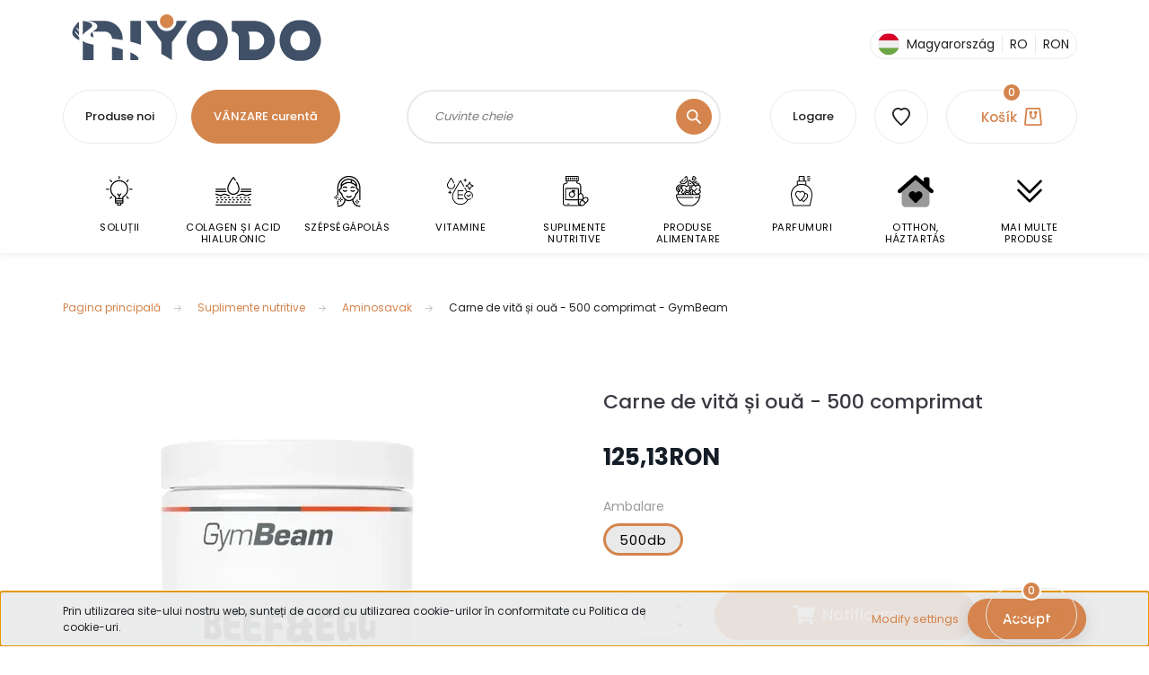

--- FILE ---
content_type: text/html; charset=UTF-8
request_url: https://niyodo.ro/beef-egg-500-tabletta-gymbeam
body_size: 52755
content:
<!DOCTYPE html>
<html lang="ro" dir="ltr">
<head>
			
    <title>Carne de vită și ouă - 500 comprimat - GymBeam - 125,13RON</title>
    <meta charset="utf-8">
    <meta name="description" content="Cumpărați Carne de vită și ouă - 500 comprimat - GymBeam nostru acum la cel mai bun preț disponibil cu livrare gratuită în 24 de ore. Verificați celelalte produse din categoria noastră Aminosavak.">
    <meta name="robots" content="index, follow">
    <link rel="image_src" href="https://cdn.niyodo.hu/niyodo-sr-cdn-link/custom/naturallady/image/data/product/ferfialom/8588006139211.png.webp?lastmod=1720627423.1748211144">
    <meta property="og:title" content="Carne de vită și ouă - 500 comprimat - GymBeam" >
    <meta property="og:type" content="product" >
    <meta property="og:url" content="https://niyodo.ro/beef-egg-500-tabletta-gymbeam" >
    <meta property="og:image" content="https://cdn.niyodo.hu/niyodo-sr-cdn-link/custom/naturallady/image/cache/w1719h900/product/ferfialom/8588006139211.png.webp?lastmod=1720627423.1748211144" >
    <meta property="og:description" content="A Beef&amp;Egg egy hidrolizált marhafehérjéből és tojáshidrolizátumból kinyert, komplex aminosavforrás. Segítségével 20-féle aminosav beviteléről gondoskodhatsz; ezek a fehérjék alapvető alkotóelemei, amelyekből az..." >
    <link href="https://cdn.niyodo.hu/niyodo-sr-cdn-link/custom/naturallady/image/data/favicon.png?lastmod=1702864520.1748211144" rel="icon" >
    <link href="https://cdn.niyodo.hu/niyodo-sr-cdn-link/custom/naturallady/image/data/favicon.png?lastmod=1702864520.1748211144" rel="apple-touch-icon" >
    <base href="https://niyodo.ro:443" >
	
    <meta name="viewport" content="width=device-width, initial-scale=1, shrink-to-fit=no">
	
	<meta name="robots" content="max-snippet:50, max-image-preview:large">
	
	<link rel='preconnect' href='https://fonts.googleapis.com'>
	<link rel='preconnect' href='https://fonts.gstatic.com' crossorigin>
	
	<link rel="preload" href="https://fonts.googleapis.com/css?family=Alegreya+Sans+SC:400,900%7CLuckiest+Guy:400%7CPoppins:400,500,700%7CStalemate:400&display=swap" as="style">
	
	<link rel="preload" href="https://fonts.googleapis.com/css?family=Gruppo:400%7CMontserrat:400,400i%7COpen+Sans:400%7CYesteryear:400&display=swap" as="style">
	
	<link rel="stylesheet" href="https://fonts.googleapis.com/css?family=Alegreya+Sans+SC:400,900%7CLuckiest+Guy:400%7CPoppins:400,500,700%7CStalemate:400&display=swap" media="screen">
	
	<link rel="stylesheet" href="https://fonts.googleapis.com/css?family=Gruppo:400%7CMontserrat:400,400i%7COpen+Sans:400%7CYesteryear:400&display=swap" media="screen">

	<!--[if IE]> <meta http-equiv="X-UA-Compatible" content="IE=Edge,chrome=1"> <![endif]-->
            <link href="https://niyodo.ro/beef-egg-500-tabletta-gymbeam" rel="canonical">
    	
	<link rel="preload" href="https://cdn.niyodo.hu/niyodo-sr-cdn-link/catalog/view/javascript/jquery/jquery-1.10.2.min.js?v=1484139539" as="script" >
	<script src="https://cdn.niyodo.hu/niyodo-sr-cdn-link/catalog/view/javascript/jquery/jquery-1.10.2.min.js?v=1484139539"></script>
	
	     
		<link rel="preload" href="https://cdn.niyodo.hu/niyodo-sr-cdn-link/custom/naturallady/catalog/view/theme/lasvegas_global/style/1743439252.1695827804.1720062029.1757530488.css?v=54555551748211144" as="style" >
		<link rel="stylesheet" href="https://cdn.niyodo.hu/niyodo-sr-cdn-link/custom/naturallady/catalog/view/theme/lasvegas_global/style/1743439252.1695827804.1720062029.1757530488.css?v=54555551748211144" media="screen">
       
		          
			<link rel="preload" href="https://cdn.niyodo.hu/niyodo-sr-cdn-link/custom/naturallady/catalog/view/theme/lasvegas_global/stylesheet/stylesheet.css?v=1757530488" as="style" >
			<link rel="stylesheet" href="https://cdn.niyodo.hu/niyodo-sr-cdn-link/custom/naturallady/catalog/view/theme/lasvegas_global/stylesheet/stylesheet.css?v=1757530488" media="screen">
	
        	
    		
	
		<meta name="format-detection" content="telephone=no">	
		
    				
		<link rel="preload" href="https://cdn.niyodo.hu/niyodo/data/New-Design-2022/fancybox2.css?v=1768402760" as="style">
		<link rel="stylesheet" href="https://cdn.niyodo.hu/niyodo/data/New-Design-2022/fancybox2.css?v=1768402760" media="screen">
	
        <script>
        window.nonProductQuality = 100;
    </script>
		

<script>!function(e){"function"==typeof define&&define.amd?define(e):e()}(function(){var e,t=["scroll","wheel","touchstart","touchmove","touchenter","touchend","touchleave","mouseout","mouseleave","mouseup","mousedown","mousemove","mouseenter","mousewheel","mouseover"];if(function(){var e=!1;try{var t=Object.defineProperty({},"passive",{get:function(){e=!0}});window.addEventListener("test",null,t),window.removeEventListener("test",null,t)}catch(e){}return e}()){var n=EventTarget.prototype.addEventListener;e=n,EventTarget.prototype.addEventListener=function(n,o,r){var i,s="object"==typeof r&&null!==r,u=s?r.capture:r;(r=s?function(e){var t=Object.getOwnPropertyDescriptor(e,"passive");return t&&!0!==t.writable&&void 0===t.set?Object.assign({},e):e}(r):{}).passive=void 0!==(i=r.passive)?i:-1!==t.indexOf(n)&&!0,r.capture=void 0!==u&&u,e.call(this,n,o,r)},EventTarget.prototype.addEventListener._original=e}});
</script>
	
	<link rel="preload" href="https://cdn.niyodo.hu/niyodo/data/New-Design-2022/slick.js" as="script">
	<script src="https://cdn.niyodo.hu/niyodo/data/New-Design-2022/slick.js" ></script>

                
    	
			
	<link rel="preload" href="https://cdn.niyodo.hu/niyodo-sr-cdn-link/catalog/view/javascript/countdown/jquery.countdown.min.js?v=1484139539" as="script" >
	<script src="https://cdn.niyodo.hu/niyodo-sr-cdn-link/catalog/view/javascript/countdown/jquery.countdown.min.js?v=1484139539"></script>
	
	<link rel="preload" href="https://cdn.niyodo.hu/niyodo-sr-cdn-link/catalog/view/javascript/countdown/countdown.js?v=1534107540" as="script" >
	<script src="https://cdn.niyodo.hu/niyodo-sr-cdn-link/catalog/view/javascript/countdown/countdown.js?v=1534107540"></script>
	
		
    <!--Header JavaScript codes--><script src="https://cdn.niyodo.hu/niyodo-sr-cdn-link/web/compiled/js/base.js?v=1768402759"></script><script src="https://cdn.niyodo.hu/niyodo-sr-cdn-link/web/compiled/js/fancybox2.js?v=1768402759"></script><script src="https://cdn.niyodo.hu/niyodo-sr-cdn-link/web/compiled/js/before_starter2_head.js?v=1768402759"></script><script src="https://cdn.niyodo.hu/niyodo-sr-cdn-link/web/compiled/js/before_starter2_productpage.js?v=1768402759"></script><script src="https://cdn.niyodo.hu/niyodo-sr-cdn-link/web/compiled/js/productreview.js?v=1768402759"></script><script src="https://cdn.niyodo.hu/niyodo-sr-cdn-link/web/compiled/js/nanobar.js?v=1768402759"></script><!--Header jQuery onLoad scripts--><script>window.countdownFormat='%D:%H:%M:%S';var BASEURL='https://niyodo.ro';Currency={"symbol_left":"","symbol_right":"RON","decimal_place":2,"decimal_point":",","thousand_point":".","currency":"RON","value":0.01318565};var ShopRenter=ShopRenter||{};ShopRenter.product={"id":13422,"sku":"8588006139211","currency":"RON","unitName":"db","price":125.13,"name":"Carne de vit\u0103 \u0219i ou\u0103 - 500 comprimat - GymBeam","brand":"GymBeam","currentVariant":{"Ambalare":"500db"},"parent":{"id":13422,"sku":"8588006139211","unitName":"db","price":125.13,"name":"Carne de vit\u0103 \u0219i ou\u0103 - 500 comprimat - GymBeam"}};$(document).ready(function(){$('.fancybox').fancybox({maxWidth:820,maxHeight:650,afterLoad:function(){wrapCSS=$(this.element).data('fancybox-wrapcss');if(wrapCSS){$('.fancybox-wrap').addClass(wrapCSS);}},helpers:{thumbs:{width:50,height:50}}});$('.fancybox-inline').fancybox({maxWidth:820,maxHeight:650,type:'inline'});});$(window).load(function(){var init_similar_products_Scroller=function(){$("#similar_products .aurora-scroll-click-mode").each(function(){var max=0;$(this).find($(".list_prouctname")).each(function(){var h=$(this).height();max=h>max?h:max;});$(this).find($(".list_prouctname")).each(function(){$(this).height(max);});});$("#similar_products .aurora-scroll-click-mode").auroraScroll({autoMode:"click",frameRate:60,speed:2.5,direction:-1,elementClass:"product-snapshot",pauseAfter:false,horizontal:true,visible:1,arrowsPosition:2},function(){initAurora();});}
init_similar_products_Scroller();var init_boughtwith_Scroller=function(){$("#boughtwith .aurora-scroll-click-mode").each(function(){var max=0;$(this).find($(".list_prouctname")).each(function(){var h=$(this).height();max=h>max?h:max;});$(this).find($(".list_prouctname")).each(function(){$(this).height(max);});});$("#boughtwith .aurora-scroll-click-mode").auroraScroll({autoMode:"click",frameRate:60,speed:2.5,direction:-1,elementClass:"product-snapshot",pauseAfter:false,horizontal:true,visible:1,arrowsPosition:2},function(){initAurora();});}
init_boughtwith_Scroller();});</script><script src="https://cdn.niyodo.hu/niyodo-sr-cdn-link/web/compiled/js/vue/manifest.bundle.js?v=1768402756"></script><script>var ShopRenter=ShopRenter||{};ShopRenter.onCartUpdate=function(callable){document.addEventListener('cartChanged',callable)};ShopRenter.onItemAdd=function(callable){document.addEventListener('AddToCart',callable)};ShopRenter.onItemDelete=function(callable){document.addEventListener('deleteCart',callable)};ShopRenter.onSearchResultViewed=function(callable){document.addEventListener('AuroraSearchResultViewed',callable)};ShopRenter.onSubscribedForNewsletter=function(callable){document.addEventListener('AuroraSubscribedForNewsletter',callable)};ShopRenter.onCheckoutInitiated=function(callable){document.addEventListener('AuroraCheckoutInitiated',callable)};ShopRenter.onCheckoutShippingInfoAdded=function(callable){document.addEventListener('AuroraCheckoutShippingInfoAdded',callable)};ShopRenter.onCheckoutPaymentInfoAdded=function(callable){document.addEventListener('AuroraCheckoutPaymentInfoAdded',callable)};ShopRenter.onCheckoutOrderConfirmed=function(callable){document.addEventListener('AuroraCheckoutOrderConfirmed',callable)};ShopRenter.onCheckoutOrderPaid=function(callable){document.addEventListener('AuroraOrderPaid',callable)};ShopRenter.onCheckoutOrderPaidUnsuccessful=function(callable){document.addEventListener('AuroraOrderPaidUnsuccessful',callable)};ShopRenter.onProductPageViewed=function(callable){document.addEventListener('AuroraProductPageViewed',callable)};ShopRenter.onMarketingConsentChanged=function(callable){document.addEventListener('AuroraMarketingConsentChanged',callable)};ShopRenter.onCustomerRegistered=function(callable){document.addEventListener('AuroraCustomerRegistered',callable)};ShopRenter.onCustomerLoggedIn=function(callable){document.addEventListener('AuroraCustomerLoggedIn',callable)};ShopRenter.onCustomerUpdated=function(callable){document.addEventListener('AuroraCustomerUpdated',callable)};ShopRenter.onCartPageViewed=function(callable){document.addEventListener('AuroraCartPageViewed',callable)};ShopRenter.customer={"userId":0,"userClientIP":"18.191.219.21","userGroupId":8,"customerGroupTaxMode":"gross","customerGroupPriceMode":"only_gross","email":"","phoneNumber":"","name":{"firstName":"","lastName":""}};ShopRenter.theme={"name":"lasvegas_global","family":"lasvegas","parent":""};ShopRenter.shop={"name":"naturallady","locale":"ro","currency":{"code":"RON","rate":0.01318565},"domain":"naturallady.myshoprenter.hu"};ShopRenter.page={"route":"product\/product","queryString":"beef-egg-500-tabletta-gymbeam"};ShopRenter.formSubmit=function(form,callback){callback();};let loadedAsyncScriptCount=0;function asyncScriptLoaded(position){loadedAsyncScriptCount++;if(position==='body'){if(document.querySelectorAll('.async-script-tag').length===loadedAsyncScriptCount){if(/complete|interactive|loaded/.test(document.readyState)){document.dispatchEvent(new CustomEvent('asyncScriptsLoaded',{}));}else{document.addEventListener('DOMContentLoaded',()=>{document.dispatchEvent(new CustomEvent('asyncScriptsLoaded',{}));});}}}}</script><script async class="async-script-tag"onload="asyncScriptLoaded('header')"src="https://cdn.niyodo.hu/utanvet-ellenor/api/v1/shoprenter/utanvet-ellenor.js"></script><script async class="async-script-tag"onload="asyncScriptLoaded('header')"src="https://static2.rapidsearch.dev/resultpage.js?shop=naturallady.shoprenter.hu"></script><script src="https://cdn.niyodo.hu/niyodo-sr-cdn-link/web/compiled/js/vue/customerEventDispatcher.bundle.js?v=1768402756"></script>            
            
            <script>window.dataLayer=window.dataLayer||[];function gtag(){dataLayer.push(arguments)};var ShopRenter=ShopRenter||{};ShopRenter.config=ShopRenter.config||{};ShopRenter.config.googleConsentModeDefaultValue="denied";</script>                        <script   src="https://cdn.niyodo.hu/niyodo-sr-cdn-link/web/compiled/js/vue/googleConsentMode.bundle.js?v=1768402756"></script>

            <!-- Signals Gateway Pixel Code -->
  <script>
  !function(a,h,e,v,n,t,s)
    {if(a.cbq)return;n=a.cbq=function(){n.callMethod?
    n.callMethod.apply(n,arguments):n.queue.push(arguments)};
    if(!a._cbq)a._cbq=n;n.push=n;n.loaded=!0;n.version='2.0';
    n.queue=[];t=h.createElement(e);t.async=!0;
    t.src=v;s=h.getElementsByTagName(e)[0];
    s.parentNode.insertBefore(t,s)}(window, document,'script',
    'https://gateway.routing.niyodo.hu/sdk/3576740572936239433/events.js');
    cbq('setHost', 'https://routing.niyodo.hu/');
    cbq('init', '3576740572936239433');
    cbq('track', 'PageView');
  document.addEventListener('AuroraProductPageViewed', function(auroraEvent) {
                    fbq('track', 'ViewContent', {
                        content_type: 'product',
                        content_ids: [auroraEvent.detail.product.id.toString()],
                        value: parseFloat(auroraEvent.detail.product.grossUnitPrice),
                        currency: auroraEvent.detail.product.currency
                    }, {
                        eventID: auroraEvent.detail.event.id
                    });
                });
document.addEventListener('AuroraAddedToCart', function(auroraEvent) {
    var fbpId = [];
    var fbpValue = 0;
    var fbpCurrency = '';

    auroraEvent.detail.products.forEach(function(item) {
        fbpValue += parseFloat(item.grossUnitPrice) * item.quantity;
        fbpId.push(item.id);
        fbpCurrency = item.currency;
    });


    fbq('track', 'AddToCart', {
        content_ids: fbpId,
        content_type: 'product',
        value: fbpValue,
        currency: fbpCurrency
    }, {
        eventID: auroraEvent.detail.event.id
    });
})
window.addEventListener('AuroraMarketingCookie.Changed', function(event) {
            let consentStatus = event.detail.isAccepted ? 'grant' : 'revoke';
            if (typeof fbq === 'function') {
                fbq('consent', consentStatus);
            }
        });
</script>
    <!-- End Signals Gateway Pixel Code -->
<!-- Meta Pixel Code -->
<script>
!function(f,b,e,v,n,t,s)
{if(f.fbq)return;n=f.fbq=function(){n.callMethod?
n.callMethod.apply(n,arguments):n.queue.push(arguments)};
if(!f._fbq)f._fbq=n;n.push=n;n.loaded=!0;n.version='2.0';
n.queue=[];t=b.createElement(e);t.async=!0;
t.src=v;s=b.getElementsByTagName(e)[0];
s.parentNode.insertBefore(t,s)}(window, document,'script',
'https://connect.facebook.net/en_US/fbevents.js');
fbq('consent', 'revoke');
fbq('init', '4005311279797184');
fbq('track', 'PageView');
</script>
<noscript><img height="1" width="1" style="display:none"
src="https://www.facebook.com/tr?id=4005311279797184&ev=PageView&noscript=1"
/></noscript>
<!-- End Meta Pixel Code -->
            <!-- Google Tag Manager -->
<script>(function(w,d,s,l,i){w[l]=w[l]||[];w[l].push({'gtm.start':
new Date().getTime(),event:'gtm.js'});var f=d.getElementsByTagName(s)[0],
j=d.createElement(s),dl=l!='dataLayer'?'&l='+l:'';j.async=true;j.src=
'https://www.googletagmanager.com/gtm.js?id='+i+dl;f.parentNode.insertBefore(j,f);
})(window,document,'script','dataLayer','GTM-W335PXP4');</script>
<!-- End Google Tag Manager -->
            
            
                <!--Global site tag(gtag.js)--><script async src="https://www.googletagmanager.com/gtag/js?id=G-YH03K6T312"></script><script>window.dataLayer=window.dataLayer||[];function gtag(){dataLayer.push(arguments);}
gtag('js',new Date());gtag('config','G-YH03K6T312');gtag('config','AW-719313912',{"allow_enhanced_conversions":true});</script>                                <script   src="https://cdn.niyodo.hu/niyodo-sr-cdn-link/web/compiled/js/vue/GA4EventSender.bundle.js?v=1768402756"></script>

    
    
</head>
<body id="body" class="page-body product-page-body lasvegas_global-body desktop-device-body" role="document">
	<script>var bodyComputedStyle=window.getComputedStyle(document.body);ShopRenter.theme.breakpoints={'xs':parseInt(bodyComputedStyle.getPropertyValue('--breakpoint-xs')),'sm':parseInt(bodyComputedStyle.getPropertyValue('--breakpoint-sm')),'md':parseInt(bodyComputedStyle.getPropertyValue('--breakpoint-md')),'lg':parseInt(bodyComputedStyle.getPropertyValue('--breakpoint-lg')),'xl':parseInt(bodyComputedStyle.getPropertyValue('--breakpoint-xl'))}</script><!--Google Tag Manager(noscript)--><!--Google<!--End Google Tag Manager(noscript)-->
                    

<!-- cached --><div class="Fixed nanobar js-nanobar-first-login">
    <div class="container nanobar-container">
        <div class="row flex-column flex-sm-row">
            <div class="col-12 col-sm-6 col-lg-7 nanobar-text-cookies align-self-center text-sm-left">
                Prin utilizarea site-ului nostru web, sunteți de acord cu utilizarea cookie-urilor în conformitate cu Politica de cookie-uri.
            </div>
            <div class="col-12 col-sm-6 col-lg-5 m-sm-0 text-center text-sm-right">
                <a href="#" class="btn btn-link nanobar-settings-button js-nanobar-settings-button">
                    Modify settings
                </a>
                <a href="#" class="btn btn-primary nanobar-btn js-nanobar-close-cookies" data-button-save-text="Save settings">
                    Accept
                </a>
            </div>
        </div>
        <div class="nanobar-cookies js-nanobar-cookies flex-column flex-sm-row text-left pt-3 mt-3" style="display: none;">
            <div class="form-check pt-2 pb-2 pr-2 mb-0">
                <input class="form-check-input" type="checkbox" name="required_cookies" disabled checked >
                <label class="form-check-label">
                    Required cookies
                    <div class="cookies-help-text text-muted">
                        These cookies help make the webshop usable and workable.
                    </div>
                </label>
            </div>
            <div class="form-check pt-2 pb-2 pr-2 mb-0">
                <input class="form-check-input js-nanobar-marketing-cookies" type="checkbox" name="marketing_cookies"
                         checked="checked" >
                <label class="form-check-label">
                    Marketing cookies
                    <div class="cookies-help-text text-muted">
                        These cookies help us to display advertisements and products that match your interests in the webshop.
                    </div>
                </label>
            </div>
        </div>
    </div>
</div>

<script>
    (function ($) {
        $(document).ready(function () {
            new AuroraNanobar.FirstLogNanobarCheckbox(jQuery('.js-nanobar-first-login'), 'bottom');
        });
    })(jQuery);
</script><!-- /cached -->
<!-- cached --><div class="Fixed nanobar js-nanobar-free-shipping">
    <div class="container nanobar-container">
        <button type="button" class="close js-nanobar-close" aria-label="Close">
            <span aria-hidden="true">&times;</span>
        </button>
        <div class="nanobar-text px-3"></div>
    </div>
</div>

<script>$(document).ready(function(){document.nanobarInstance=new AuroraNanobar.FreeShippingNanobar($('.js-nanobar-free-shipping'),'bottom','500','','1');});</script><!-- /cached -->
                <!-- page-wrap -->

                <div class="page-wrap">
                                                <div id="section-header" class="section-wrapper ">
    
    

<header class="sticky-header">
    		<div class="d-none d-md-flex w-100">
			<div id="section-announcement_bar_lasvegas" class="section-wrapper ">
    
    


</div>
		</div>
				<div class="logo-row container px-4 d-none d-md-flex justify-space-between w-100 py-3">

<a class="navbar-brand" href="https://niyodo.hu" title="NIYODO" >
<svg xmlns="http://www.w3.org/2000/svg" xmlns:xlink="http://www.w3.org/1999/xlink" width="280px" height="52px" viewBox="0 0 277 52" version="1.1">
<g id="surface1">
<path style=" stroke:none;fill-rule:nonzero;fill:rgb(83.921569%,52.156863%,29.411765%);fill-opacity:1;" d="M 104.183594 0 L 106.320312 0 C 108.242188 0.34375 110.023438 1.40625 111.234375 2.941406 C 112.257812 4.210938 112.804688 5.828125 112.839844 7.453125 C 112.890625 9.679688 111.925781 11.910156 110.257812 13.375 C 107.75 15.65625 103.695312 15.898438 100.933594 13.949219 C 98.792969 12.503906 97.507812 9.902344 97.613281 7.320312 C 97.675781 6.039062 98.027344 4.761719 98.710938 3.667969 C 99.898438 1.734375 101.949219 0.367188 104.183594 0 Z M 104.183594 0 "/>
<path style=" stroke:none;fill-rule:nonzero;fill:rgb(25.098039%,31.372549%,40.392157%);fill-opacity:1;" d="M 146.363281 6.628906 C 148.511719 6.476562 150.667969 6.558594 152.816406 6.546875 C 157.375 6.566406 161.871094 8.316406 165.335938 11.269531 C 168.5625 14 170.945312 17.691406 172.214844 21.722656 C 173.90625 27.039062 173.722656 32.929688 171.695312 38.128906 C 170.339844 41.59375 168.152344 44.75 165.292969 47.136719 C 163.308594 48.800781 161.015625 50.101562 158.554688 50.902344 C 156.027344 51.75 153.332031 51.90625 150.6875 51.835938 C 149.933594 51.800781 149.179688 51.800781 148.429688 51.839844 C 144.617188 51.878906 140.804688 50.769531 137.605469 48.6875 C 134.257812 46.539062 131.589844 43.398438 129.851562 39.824219 C 127.433594 34.875 126.835938 29.085938 128.046875 23.722656 C 128.960938 19.617188 130.984375 15.75 133.90625 12.726562 C 137.191406 9.339844 141.648438 7.039062 146.363281 6.628906 M 147.128906 18.414062 C 145.441406 18.660156 143.890625 19.546875 142.691406 20.738281 C 138.382812 25.097656 138.289062 32.828125 142.410156 37.339844 C 143.847656 38.90625 145.875 40.011719 148.027344 40.035156 C 149.355469 40.035156 150.683594 40.0625 152.011719 40.039062 C 152.8125 40.050781 153.621094 40.03125 154.394531 39.816406 C 156.503906 39.265625 158.28125 37.78125 159.457031 35.96875 C 162.355469 31.539062 162.035156 25.183594 158.527344 21.183594 C 157.011719 19.433594 154.753906 18.257812 152.414062 18.328125 C 150.652344 18.378906 148.886719 18.238281 147.128906 18.414062 Z M 147.128906 18.414062 "/>
<path style=" stroke:none;fill-rule:nonzero;fill:rgb(25.098039%,31.372549%,40.392157%);fill-opacity:1;" d="M 247.472656 7.007812 C 250.347656 6.332031 253.320312 6.589844 256.246094 6.542969 C 261.667969 6.546875 266.96875 9.007812 270.640625 12.980469 C 273.765625 16.328125 275.824219 20.644531 276.542969 25.171875 C 276.65625 25.804688 276.640625 26.476562 276.945312 27.0625 L 276.945312 31.308594 C 276.65625 32.40625 276.585938 33.546875 276.285156 34.644531 C 275.296875 38.765625 273.300781 42.675781 270.339844 45.722656 C 267.261719 48.882812 263.148438 51.054688 258.769531 51.648438 C 256.832031 51.921875 254.867188 51.832031 252.917969 51.847656 C 251.339844 51.863281 249.753906 51.804688 248.199219 51.515625 C 245.761719 51.066406 243.414062 50.140625 241.3125 48.820312 C 238.027344 46.757812 235.371094 43.75 233.597656 40.304688 C 231.164062 35.605469 230.402344 30.09375 231.320312 24.886719 C 232.03125 20.738281 233.855469 16.78125 236.613281 13.601562 C 239.433594 10.347656 243.261719 7.933594 247.472656 7.007812 M 250.324219 18.460938 C 248.105469 18.902344 246.203125 20.390625 244.953125 22.246094 C 242.082031 26.488281 242.207031 32.558594 245.324219 36.636719 C 246.746094 38.527344 248.941406 39.929688 251.339844 40.03125 C 252.972656 40.050781 254.605469 40.035156 256.242188 40.035156 C 257.722656 40.027344 259.167969 39.5 260.382812 38.660156 C 262.109375 37.46875 263.359375 35.667969 264.101562 33.71875 C 265.648438 29.644531 265.003906 24.714844 262.175781 21.351562 C 260.660156 19.527344 258.367188 18.265625 255.964844 18.328125 C 254.085938 18.386719 252.191406 18.203125 250.324219 18.460938 Z M 250.324219 18.460938 "/>
<path style=" stroke:none;fill-rule:nonzero;fill:rgb(25.098039%,31.372549%,40.392157%);fill-opacity:1;" d="M 16.277344 7.292969 C 22.445312 7.335938 28.617188 7.304688 34.785156 7.316406 C 36.113281 7.347656 37.445312 7.28125 38.765625 7.449219 C 42.941406 7.9375 46.90625 9.871094 49.964844 12.75 C 52.535156 15.148438 54.457031 18.242188 55.417969 21.636719 C 56.0625 23.878906 56.265625 26.230469 56.1875 28.558594 C 52.226562 27.953125 48.253906 27.441406 44.265625 27.09375 C 44.285156 23.097656 40.847656 19.414062 36.855469 19.253906 C 32.148438 19.191406 27.441406 19.246094 22.734375 19.21875 C 24.054688 18.179688 25.582031 17.40625 26.722656 16.152344 C 27.453125 15.355469 28.027344 14.304688 27.90625 13.1875 C 27.746094 11.476562 26.453125 10.0625 24.964844 9.328125 C 22.289062 7.921875 19.226562 7.652344 16.277344 7.292969 Z M 16.277344 7.292969 "/>
<path style=" stroke:none;fill-rule:nonzero;fill:rgb(25.098039%,31.372549%,40.392157%);fill-opacity:1;" d="M 64.644531 7.339844 C 68.628906 7.296875 72.609375 7.308594 76.59375 7.332031 C 76.589844 16.195312 76.609375 25.058594 76.582031 33.921875 C 72.652344 32.578125 68.691406 31.320312 64.660156 30.324219 C 64.621094 22.660156 64.652344 15 64.644531 7.339844 Z M 64.644531 7.339844 "/>
<path style=" stroke:none;fill-rule:nonzero;fill:rgb(25.098039%,31.372549%,40.392157%);fill-opacity:1;" d="M 81.535156 7.339844 C 85.792969 7.292969 90.050781 7.316406 94.304688 7.324219 C 94.234375 9.644531 94.917969 11.976562 96.226562 13.890625 C 97.472656 15.714844 99.28125 17.152344 101.351562 17.917969 C 103.484375 18.738281 105.863281 18.835938 108.066406 18.234375 C 112.792969 17 116.316406 12.230469 116.078125 7.328125 C 120 7.300781 123.921875 7.320312 127.84375 7.316406 C 122.429688 15.214844 116.726562 22.90625 111.238281 30.75 C 111.148438 30.871094 111.109375 31.003906 111.121094 31.15625 C 111.074219 37.792969 111.128906 44.4375 111.089844 51.074219 C 107.246094 48.488281 103.238281 46.164062 99.175781 43.949219 C 99.101562 39.507812 99.222656 35.066406 99.121094 30.628906 C 99.148438 30.289062 98.851562 30.0625 98.683594 29.808594 C 92.976562 22.308594 87.21875 14.855469 81.535156 7.339844 Z M 81.535156 7.339844 "/>
<path style=" stroke:none;fill-rule:nonzero;fill:rgb(25.098039%,31.372549%,40.392157%);fill-opacity:1;" d="M 177.660156 7.328125 C 184.910156 7.304688 192.164062 7.316406 199.414062 7.316406 C 201.886719 7.332031 204.378906 7.207031 206.828125 7.617188 C 209.4375 8.015625 211.992188 8.832031 214.316406 10.097656 C 218.035156 12.148438 221.183594 15.257812 223.203125 19.011719 C 225.429688 23.089844 226.25 27.90625 225.542969 32.496094 C 224.894531 36.824219 222.898438 40.941406 219.882812 44.109375 C 216.636719 47.539062 212.289062 49.921875 207.644531 50.746094 C 205.191406 51.210938 202.6875 51.027344 200.210938 51.070312 C 195.34375 51.089844 190.472656 51.082031 185.605469 51.066406 C 185.597656 43.636719 185.617188 36.207031 185.59375 28.773438 C 185.566406 27.484375 185.699219 26.160156 185.328125 24.90625 C 184.398438 21.578125 181.109375 19.082031 177.660156 19.117188 C 177.660156 15.1875 177.660156 11.257812 177.660156 7.328125 M 195.972656 19.269531 C 196.6875 20.984375 197.1875 22.792969 197.410156 24.636719 C 197.605469 26.140625 197.542969 27.660156 197.554688 29.171875 C 197.5625 32.527344 197.539062 35.882812 197.566406 39.234375 C 199.070312 39.238281 200.570312 39.265625 202.074219 39.238281 C 203.246094 39.21875 204.433594 39.308594 205.59375 39.074219 C 208.167969 38.59375 210.542969 37.082031 212.046875 34.925781 C 213.222656 33.257812 213.855469 31.214844 213.832031 29.171875 C 213.832031 26.859375 212.957031 24.570312 211.460938 22.820312 C 209.886719 20.984375 207.652344 19.726562 205.261719 19.367188 C 204.207031 19.203125 203.136719 19.273438 202.074219 19.257812 C 200.039062 19.246094 198.007812 19.25 195.972656 19.269531 Z M 195.972656 19.269531 "/>
<path style=" stroke:none;fill-rule:nonzero;fill:rgb(25.098039%,31.372549%,40.392157%);fill-opacity:1;" d="M 11.828125 7.367188 C 14.574219 7.65625 17.398438 8.050781 19.863281 9.390625 C 20.589844 9.8125 21.390625 10.242188 21.808594 11.011719 C 22.367188 11.945312 22.375 13.265625 21.601562 14.078125 C 18.539062 17.222656 14.289062 19.125 11.839844 22.882812 C 11.792969 17.710938 11.816406 12.539062 11.828125 7.367188 Z M 11.828125 7.367188 "/>
<path style=" stroke:none;fill-rule:nonzero;fill:rgb(25.098039%,31.372549%,40.392157%);fill-opacity:1;" d="M 2.253906 13.984375 C 3.675781 11.6875 5.523438 9.675781 7.597656 7.960938 C 7.597656 11.167969 7.621094 14.378906 7.609375 17.589844 C 6.917969 16.839844 6.316406 16.007812 5.597656 15.289062 C 5.3125 14.945312 4.769531 15.230469 4.695312 15.609375 C 4.621094 15.847656 4.824219 16.035156 4.949219 16.210938 C 5.820312 17.257812 6.726562 18.269531 7.597656 19.316406 C 7.640625 20.726562 7.617188 22.136719 7.621094 23.550781 C 6.53125 22.363281 5.519531 21.113281 4.464844 19.898438 C 4.226562 19.632812 4.011719 19.335938 3.714844 19.132812 C 3.273438 18.972656 2.726562 19.5625 3.066406 19.957031 C 4.535156 21.792969 6.144531 23.511719 7.621094 25.34375 C 7.59375 26.484375 7.726562 27.621094 8 28.730469 C 5.851562 27.921875 3.757812 26.824219 2.144531 25.15625 C 1.011719 23.980469 0.0742188 22.492188 0 20.8125 L 0 20.292969 C 0.09375 18.015625 1.085938 15.894531 2.253906 13.984375 Z M 2.253906 13.984375 "/>
<path style=" stroke:none;fill-rule:nonzero;fill:rgb(25.098039%,31.372549%,40.392157%);fill-opacity:1;" d="M 20.519531 24.035156 C 19.734375 22.378906 20.832031 20.449219 22.304688 19.613281 C 23.050781 21.523438 23.578125 23.53125 23.703125 25.582031 C 22.5625 25.332031 21.1875 25.113281 20.519531 24.035156 Z M 20.519531 24.035156 "/>
<path style=" stroke:none;fill-rule:nonzero;fill:rgb(25.098039%,31.372549%,40.392157%);fill-opacity:1;" d="M 11.828125 29.621094 C 13.113281 30.679688 14.613281 31.441406 16.175781 31.988281 C 18.644531 32.855469 21.234375 33.25 23.777344 33.820312 C 23.773438 39.570312 23.789062 45.320312 23.765625 51.070312 C 19.789062 51.085938 15.8125 51.085938 11.839844 51.070312 C 11.816406 43.921875 11.832031 36.769531 11.828125 29.621094 Z M 11.828125 29.621094 "/>
<path style=" stroke:none;fill-rule:nonzero;fill:rgb(25.098039%,31.372549%,40.392157%);fill-opacity:1;" d="M 44.234375 51.046875 C 44.238281 46.085938 44.21875 41.128906 44.242188 36.167969 C 48.328125 36.570312 52.292969 37.707031 56.15625 39.0625 C 56.242188 43.0625 56.1875 47.066406 56.179688 51.070312 C 52.199219 51.070312 48.214844 51.113281 44.234375 51.046875 Z M 44.234375 51.046875 "/>
<path style=" stroke:none;fill-rule:nonzero;fill:rgb(25.098039%,31.372549%,40.392157%);fill-opacity:1;" d="M 64.648438 42.28125 C 67.605469 43.597656 70.679688 44.964844 72.917969 47.394531 C 73.714844 48.183594 73.992188 49.558594 73.316406 50.503906 C 73.105469 50.761719 72.851562 51.078125 72.488281 51.054688 C 69.875 51.101562 67.261719 51.085938 64.644531 51.058594 C 64.644531 48.132812 64.644531 45.207031 64.648438 42.28125 Z M 64.648438 42.28125 "/>
</g>
</svg>
</a>
			
			    <div id="section-country_selector" class="section-wrapper ">
    
    <link rel="preload" href="https://cdn.niyodo.hu/niyodo/data/New-Design-2022/Country/select2-min.css" as="style" onload="this.onload=null;this.rel='stylesheet'" >

<link rel="preload" href="https://cdn.niyodo.hu/niyodo/data/New-Design-2022/Country/select2-min.js" as="script" ><script src="https://cdn.niyodo.hu/niyodo/data/New-Design-2022/Country/select2-min.js"></script>

<div id="country-selector-popup" style="display: none;" class="module content-module section-module section-contact shoprenter-section home-position">
    <div class="module-body section-module-body">
		<div class="d-flex">
			<div class="col-12 col-md-5 d-none d-md-block image">
			</div>
			<div class="col-12 col-md-7 px-4 settings">
				<div class="module-head text-center my-4">
					<h3 class="module-head-title mb-5">Selecteaza tara</h3>
					<h5 class="subtitle"></h5>
				</div>
				
				<div class="mb-3 select-shipping-country">
					<label>
						Alegeți o țară de livrare!
					</label>
					<select class="dest">
												<option value="97/zone/1936" data-img-url="https://ik.imagekit.io/ellns2dxik/niyodo/data/New-Design-2022/Footer_Flag/hu-flag.svg">
							Magyarország
						</option>
												<option value="189/zone/2925" data-img-url="https://ik.imagekit.io/ellns2dxik/niyodo/data/New-Design-2022/Footer_Flag/sk-flag.svg">
							Slovensko
						</option>
												<option value="175/zone/2489" data-img-url="https://ik.imagekit.io/ellns2dxik/niyodo/data/New-Design-2022/Footer_Flag/ro-flag.svg">
							România
						</option>
												<option value="170/zone/2631" data-img-url="https://ik.imagekit.io/ellns2dxik/niyodo/data/New-Design-2022/Footer_Flag/pl-flag.svg">
							Polska
						</option>
												<option value="14/zone/199" data-img-url="https://ik.imagekit.io/ellns2dxik/niyodo/data/New-Design-2022/Footer_Flag/at-flag.svg">
							Österreich
						</option>
												<option value="81/zone/1254" data-img-url="https://ik.imagekit.io/ellns2dxik/niyodo/data/New-Design-2022/Footer_Flag/de-flag.svg">
							Deutschland
						</option>
												<option value="56/zone/890" data-img-url="https://ik.imagekit.io/ellns2dxik/niyodo/data/New-Design-2022/Footer_Flag/cz-flag.svg">
							Česká republika
						</option>
											</select>
				</div>

				<div class="mb-3 languageselect">
					<label>
						Alegeți o limbă!
					</label>
					<div class="source d-none">
						<!-- cached -->
    <form action="/" method="post" enctype="multipart/form-data" id="language-form">
        <div class="d-flex justify-content-lg-between mr-4">
                            <select class="form-control form-control-sm languageselect-select" name="language_code" onchange="this.form.submit()" aria-label="Language">
                                            <option
                            value="hu" >
                            Hungarian
                        </option>
                                            <option
                            value="sk" >
                            Slovak
                        </option>
                                            <option
                            value="ro" selected="selected">
                            Romanian
                        </option>
                                            <option
                            value="pl" >
                            Polski
                        </option>
                                            <option
                            value="cz" >
                            Czech
                        </option>
                                            <option
                            value="de" >
                            German
                        </option>
                                    </select>
                    </div>
        <script>$(window).load(function(){$('.language-change').one('click',function(){var language_code=$(this).parent('.language-data').data('langcode');$('input[name="language_code"]').attr('value',language_code);$('#language-form').submit();});});</script>    </form>
<!-- /cached -->
					</div>
					<select class="dest">
						
					</select>
				</div>

				<div class="mb-3 currenciesselect">
					<label>
						Alegeți o monedă!
					</label>
					<div class="source d-none">
						<!-- cached -->
    <form action="/" method="post" enctype="multipart/form-data">
        <select class="form-control form-control-sm currencieselect-select" name="currency_id" onchange="this.form.submit()" aria-label="Currencies">
                            <option
                    value="HUF" >
                    HUF
                </option>
                            <option
                    value="EUR" >
                    EUR
                </option>
                            <option
                    value="RON" selected="selected">
                    RON
                </option>
                            <option
                    value="PLN" >
                    PLN
                </option>
                            <option
                    value="CZK" >
                    CZK
                </option>
                    </select>
    </form>
<!-- /cached -->
					</div>
					<select class="dest">
						
					</select>
				</div>

				<div class="footer text-center pb-5 mt-4">
					<button class="button btn btn-primary save">
                		Salvare
					</button>
				</div>
			</div>
		</div>
		<div class="loading" style="transform: translate(-50%, -50%);position: absolute;top: 50%;left: 50%;height: auto;display: none;">
			<svg xmlns="http://www.w3.org/2000/svg" xmlns:xlink="http://www.w3.org/1999/xlink" style="margin: auto; background: rgba(0, 0, 0,0); display: block;" width="100px" height="100px" viewBox="0 0 100 100" preserveAspectRatio="xMidYMid">
      <circle cx="50" cy="50" r="30" stroke="#dddddd" stroke-width="8" stroke-linecap="round" fill="none">
      <animateTransform attributeName="transform" type="rotate" repeatCount="indefinite" dur="1s" values="0 50 50;180 50 50;720 50 50" keyTimes="0;0.5;1"></animateTransform>
      <animate attributeName="stroke-dasharray" repeatCount="indefinite" dur="1s" values="18.84955592153876 169.64600329384882;94.2477796076938 94.24777960769377;18.84955592153876 169.64600329384882" keyTimes="0;0.5;1"></animate>
      </circle>
			</svg>
		</div>
	</div>
</div>

<span class="button-container">
	<label>
		
	</label>
	<button class="open-county-selector">
		<img src="https://cdn.niyodo.hu/niyodo/data/New-Design-2022/Footer_Flag/hu-flag.svg" alt="NIYODO.hu - hungary-flag.svg" title="NIYODO.hu - hungary-flag.svg" width="25" height="25" loading="lazy" >
		<span class="country ml-2"></span>
		<span class="language ml-2 pl-2"></span>
		<span class="vat ml-2 pl-2"></span>
	</button>
</span>


<style>
	.logo-row {
		position: relative;
	}
	
	#section-country_selector {
		margin: 0;
		position: absolute;
		right: 25px;
		transform: translate(0, 50%);
	}
	#section-country_selector .button-container {
		display: flex;
    	align-items: center;
	}
	#section-country_selector .button-container label {
		margin: 0 1rem 0 0;
		color: white;
	}
	#section-country_selector .open-county-selector {
		display: flex;
		background: transparent;
		color: #212121;
		border: 1px solid #E9E9E9;
		padding: 0.2rem 0.5rem;
		border-radius: 5rem;
		align-items: center;
		transition: 0.2s;
	}
	#section-country_selector .open-county-selector:hover {
		border-color: #B5B8BE;
    	color: #d4844c;
	}
	#section-country_selector .open-county-selector img {
		max-width: 24px;
	}
	#section-country_selector .open-county-selector .language,
	#section-country_selector .open-county-selector .vat {
		border-left: 1px solid #e9e9e9;
	}
	#country-selector-popup,
	#country-selector-popup .module-body,
	#country-selector-popup .module-body > div {
		height: 100%;
		margin: 0;
		border-radius: 4px;
	}
	#country-selector-popup .image {
		background: url(https://cdn.niyodo.hu/niyodo-sr-cdn-link/tr:f-webp,q-80/custom/naturallady/image/data/New-Design-2022/world.jpg.webp?v=1748211144);
	
		background-position: center;
		min-width: 260px;
		filter: sepia(0.2) hue-rotate(-15deg);
	}
	#country-selector-popup .subtitle {
		font-weight: 300;
		font-size: 1rem;
	}
	#country-selector-popup .settings {
		display: flex;
    	flex-direction: column;
	}
	#country-selector-popup .settings label {
		display: block;
		font-weight: 300;
	}
	#country-selector-popup .settings .img-flag {
		max-width: 22px;
		vertical-align: text-bottom;
		margin-right: 0.25rem;
	}
	#country-selector-popup .settings .footer {
    	margin-top: auto !important;
	}
	.select2-container--default .select2-selection--single {
		border-radius: 0.8rem;
		border-color: #E9E9E9
	}
</style>
<script>(function($){let $body=$('body');let $countrySelectorPopup=$('#country-selector-popup');let currentShippingCountryCode=localStorage.getItem('shipping-country-code');if(currentShippingCountryCode){let optionsIndex={};$countrySelectorPopup.find('.select-shipping-country select option').each(function(){let $this=$(this);let value=$this.attr('value');optionsIndex[value.split('/')[0]]=value;});let onlyCountry=currentShippingCountryCode.split('/')[0];$countrySelectorPopup.find('.select-shipping-country select').val(optionsIndex[onlyCountry]);localStorage.setItem('shipping-country-code',optionsIndex[onlyCountry])}
let $currencySelectSource=$countrySelectorPopup.find('.currenciesselect .source select');let $currencySelectDest=$countrySelectorPopup.find('.currenciesselect select.dest');$currencySelectSource.find('option').clone().appendTo($currencySelectDest);let $languageselect=$countrySelectorPopup.find('.languageselect select');$countrySelectorPopup.find('.languageselect .source .languageselect-select option').each(function(){let $this=$(this);let $option=$('<option>'+$this.attr('value').toUpperCase()+'</option>');if($this.attr('selected')){$option.attr('selected','selected');}
$option.appendTo($languageselect);});let $button=$('.open-county-selector');let $selectedShippingCountry=$countrySelectorPopup.find('.select-shipping-country select').find(':selected');$button.find('img').attr('src',$selectedShippingCountry.attr('data-img-url'));$button.find('.country').text($selectedShippingCountry.html());$button.find('.language').text($languageselect.val());$button.find('.vat').text($currencySelectSource.find(':selected').text());let select2=$countrySelectorPopup.find('select.dest').select2({width:'100%',dropdownParent:$($countrySelectorPopup),templateSelection:function(state){let imageUrl=$(state.element).attr('data-img-url');if(!imageUrl){return state.text;}
if(!state.id){return state.text;}
let $state=$('<span><img class="img-flag" alt="Language" > <span></span></span>');$state.find('span').text(state.text);$state.find('img').attr('src',$(state.element).attr('data-img-url'));return $state;}}).on('select2:select',function(){let $this=$(this);if(!$this.parent().hasClass('select-shipping-country')){return;}
const country=$this.val();let locales={};locales['97/zone/1936']={code:'97/zone/1936',vat:'HUF'.toUpperCase(),lang:'HU'}
locales['189/zone/2925']={code:'189/zone/2925',vat:'EUR'.toUpperCase(),lang:'SK'}
locales['175/zone/2489']={code:'175/zone/2489',vat:'RON'.toUpperCase(),lang:'RO'}
locales['170/zone/2631']={code:'170/zone/2631',vat:'PLN'.toUpperCase(),lang:'PL'}
locales['14/zone/199']={code:'14/zone/199',vat:'EUR'.toUpperCase(),lang:'DE'}
locales['81/zone/1254']={code:'81/zone/1254',vat:'EUR'.toUpperCase(),lang:'DE'}
locales['56/zone/890']={code:'56/zone/890',vat:'CZK'.toUpperCase(),lang:'CZ'}
const lang=locales[country].lang;const vat=locales[country].vat;$(select2[1]).val(lang).trigger('change');$(select2[2]).val(vat).trigger('change');console.log($(select2[1]).val(),lang,$(select2[2]).val(),vat);});$countrySelectorPopup.find('.save').on('click',function(){$(this).off();let requests=[];let country,lang,vat;$countrySelectorPopup.find('select.dest,select.dest-languageselect').each(function(){let $this=$(this);let $parent=$this.parent();if($parent.hasClass('select-shipping-country')){country=$this.val();}else if($parent.hasClass('languageselect')){lang=$this.val().toLowerCase();}else if($parent.hasClass('currenciesselect')){vat=$this.val().toUpperCase().substr(0,3);}});save(country,lang,vat);});function save(country,lang,vat){let requests=[];localStorage.setItem('shipping-country-code',country);requests.push({url:'https://'+'niyodo.hu'+'/checkout/shippingmethod/country/'+country,crossDomain:true,});let langFormData=new FormData();langFormData.append('language_code',lang);requests.push({url:'https://niyodo.hu/index.php',type:'POST',enctype:'multipart/form-data',processData:false,contentType:false,cache:false,crossDomain:true,data:langFormData});let vatFormData=new FormData();vatFormData.append('currency_id',vat);requests.push({url:'https://niyodo.hu/index.php',type:'POST',enctype:'multipart/form-data',processData:false,contentType:false,cache:false,crossDomain:true,data:vatFormData});let $loading=$('.loading');$loading.siblings().css('filter','blur(5px)').css('opacity','0.2');$loading.css('display','block');$.ajax(requests[0]).done(function(){console.log('>>',requests[0]);$.ajax(requests[1]).done(function(){console.log('>>',requests[1]);$.ajax(requests[2]).done(function(){location.reload();console.log('>>',requests[2]);}).fail(function(){location.reload();});}).fail(function(){location.reload();});}).fail(function(){location.reload();});}
let $openCountySelector=$('.open-county-selector');$('.open-county-selector').on('click',function(){$('<a href="#country-selector-popup">').fancybox({maxWidth:800,maxHeight:700,minHeight:700,fitToView:false,width:'100%',height:'100%',autoSize:false,closeClick:false,padding:0}).click();});})(jQuery);</script> </div>

		</div>
				<div class="d-flex w-100 pt-2">
			<div class="container pt-2">
				<nav class="navbar header-navbar navbar-expand-lg justify-content-between">
					
										
					
					    <div id="section-header-buttons" class="section-wrapper ">
    
    <div class="header-buttons">
					
		<a href="/index.php?route=product/list&latest=29" class="header-button btn btn-outline-secondary mr-3 ">
			Produse noi
		</a>
										
		<a href="/index.php?route=product/list&sort=bestseller&order=DESC&page=1&special=1" class="header-button btn btn-outline-secondary mr-3 highlighted">
			VÂNZARE curentă
		</a>
	</div>

<style>
	#section-header-buttons .header-buttons {
		display: flex;
	}
	#section-header-buttons .header-button {
		height: 60px;
		display: flex;
		justify-content: center;
		align-items: center;
		padding: 12px 24px;
	}
	#section-header-buttons .header-button.highlighted {
		border-color: #e3af8a;
		background: #e3af8a;
		color: white;
	}
	#section-header-buttons .header-button.highlighted:hover {
		border-color: #B76B35;
    	background-color: #B76B35 !important;
	}
								.header-category #cat_463{
			display: none;
		}
			</style>

</div>
					
				

					<div class="dropdown search-module d-flex">
						<div class="input-group rounded-right">
							<input class="form-control form-control-lg disableAutocomplete rounded-right" type="text" placeholder="Cuvinte cheie" value=""
								   id="filter_keyword" 
								   onclick="this.value=(this.value==this.defaultValue)?'':this.value;"/>
							<div class="input-group-append">
								<button class="btn btn-primary rounded" type="button" onclick="moduleSearch();" aria-label="Search">
									<svg width="16" height="16" viewBox="0 0 16 16" fill="currentColor" xmlns="https://www.w3.org/2000/svg">
    <path d="M10.6802 1.82958C8.24076 -0.609861 4.27077 -0.609861 1.82958 1.82958C-0.609861 4.2699 -0.609861 8.24076 1.82958 10.6802C3.01176 11.8624 4.58334 12.5137 6.25533 12.5137C7.62479 12.5137 8.92292 12.0703 9.99842 11.2627L14.4738 15.7381C14.6484 15.9127 14.8772 16 15.1059 16C15.3347 16 15.5634 15.9127 15.7381 15.7381C16.0873 15.3888 16.0873 14.8231 15.7381 14.4738L11.2627 9.99842C12.0703 8.92298 12.5137 7.62479 12.5137 6.25533C12.5137 4.58334 11.8624 3.01176 10.6802 1.82958ZM3.09383 9.41595C1.35112 7.67324 1.35112 4.83741 3.09383 3.09383C3.96519 2.22248 5.11069 1.7868 6.25533 1.7868C7.39996 1.7868 8.5446 2.22248 9.41595 3.09383C10.2602 3.93812 10.7256 5.06093 10.7256 6.25533C10.7256 7.44886 10.2602 8.57166 9.41595 9.41595C8.57166 10.2602 7.44886 10.7256 6.25533 10.7256C5.06093 10.7256 3.93812 10.2602 3.09383 9.41595Z"/>
</svg>

								</button>
							</div>
						</div>

						<input type="hidden" id="filter_description" value="1"/>
						<input type="hidden" id="search_shopname" value="naturallady"/>
						<div id="results" class="dropdown-menu search-results"></div>
					</div>

					
					<!-- cached -->
    <ul class="nav login-list">
                    <li class="nav-item nav-item-login-button">
                <a class="btn btn-outline-secondary" href="/customer/login" title="Logare">
                    Logare
                </a>
            </li>
            </ul>
<!-- /cached -->
					<hx:include src="/_fragment?_path=_format%3Dhtml%26_locale%3Den%26_controller%3Dmodule%252Fwishlist&amp;_hash=jJ7OiJQIYgjnZnQwBAFe0A7%2BerQiFfumpTYUrLNFgcc%3D"></hx:include>
					
										<div id="js-cart" style="width:166px;">						
						<hx:include src="/_fragment?_path=_format%3Dhtml%26_locale%3Den%26_controller%3Dmodule%252Fcart&amp;_hash=uDimMwtxx8a%2BUNKIJNdj3QK1qR%2FFbmaS6YPE041lxnE%3D"></hx:include>
					</div>
										
				</nav>
			</div>
		</div>
				<div class="header-category w-100 pt-2">
			<div class="container">
				<nav class="navbar header-category-navbar">
					 
	
	

	<ul class="nav nav-pills category category-menu sf-menu sf-horizontal builded">
		<li id="cat_329" class="nav-item item category-list module-list parent even level-1">
	<a href="https://niyodo.ro/megoldasok" class="nav-link" title="Soluții">
					
			<div class="category-icon pt-2 pb-1" style="width: 54px; height: 54px">
				<img src="https://cdn.niyodo.hu/niyodo/data/kategoria/329.svg" alt="Soluții - 329.svg" title="Soluții - 329.svg" width="40" height="40" loading="lazy" fetchpriority="high">
			</div>			
			<div class="category-name px-1 py-2">Soluții</div>
			</a>
					        <ul class="nav flex-column children"><li id="cat_806" class="nav-item item category-list module-list even level-2">
	<a href="https://niyodo.ro/megoldasok/agy-es-idegrendszer" class="nav-link" title="Agy és idegrendszer">
										<div class="category-name pl-2">Agy és idegrendszer</div>
					</a>
	</li><li id="cat_340" class="nav-item item category-list module-list odd level-2">
	<a href="https://niyodo.ro/megoldasok/aktiv-sportolas-melle" class="nav-link" title="Aktív sportolás mellé">
										<div class="category-name pl-2">Aktív sportolás mellé</div>
					</a>
	</li><li id="cat_810" class="nav-item item category-list module-list even level-2">
	<a href="https://niyodo.ro/megoldasok/autoimmun-betegsegek" class="nav-link" title="Autoimmun betegségek">
										<div class="category-name pl-2">Autoimmun betegségek</div>
					</a>
	</li><li id="cat_788" class="nav-item item category-list module-list odd level-2">
	<a href="https://niyodo.ro/megoldasok/babavaras-es-termekenyseg" class="nav-link" title="Babavárás és termékenység">
										<div class="category-name pl-2">Babavárás és termékenység</div>
					</a>
	</li><li id="cat_330" class="nav-item item category-list module-list even level-2">
	<a href="https://niyodo.ro/megoldasok/borfeszesseg-tamogato" class="nav-link" title="Bőrfeszesség támogató">
										<div class="category-name pl-2">Bőrfeszesség támogató</div>
					</a>
	</li><li id="cat_802" class="nav-item item category-list module-list odd level-2">
	<a href="https://niyodo.ro/megoldasok/covid-tunetek-kezelese" class="nav-link" title="COVID tünetek kezelése">
										<div class="category-name pl-2">COVID tünetek kezelése</div>
					</a>
	</li><li id="cat_335" class="nav-item item category-list module-list even level-2">
	<a href="https://niyodo.ro/megoldasok/csont-es-fogvedelem" class="nav-link" title="Csont- és Fogvédelem">
										<div class="category-name pl-2">Csont- és Fogvédelem</div>
					</a>
	</li><li id="cat_812" class="nav-item item category-list module-list odd level-2">
	<a href="https://niyodo.ro/megoldasok/depresszio-ellen" class="nav-link" title="Depresszió ellen">
										<div class="category-name pl-2">Depresszió ellen</div>
					</a>
	</li><li id="cat_412" class="nav-item item category-list module-list even level-2">
	<a href="https://niyodo.ro/megoldasok/emesztes-es-belflora-tamogatas" class="nav-link" title="Emésztés és bélflóra támogatás">
										<div class="category-name pl-2">Emésztés és bélflóra támogatás</div>
					</a>
	</li><li id="cat_336" class="nav-item item category-list module-list odd level-2">
	<a href="https://niyodo.ro/megoldasok/fogyas-elosegitese" class="nav-link" title="Fogyás elősegítése">
										<div class="category-name pl-2">Fogyás elősegítése</div>
					</a>
	</li><li id="cat_793" class="nav-item item category-list module-list even level-2">
	<a href="https://niyodo.ro/megoldasok/gyulladas-es-fajdalomcsillapitas" class="nav-link" title="Gyulladás- és fájdalomcsillapítás">
										<div class="category-name pl-2">Gyulladás- és fájdalomcsillapítás</div>
					</a>
	</li><li id="cat_331" class="nav-item item category-list module-list odd level-2">
	<a href="https://niyodo.ro/megoldasok/haj-es-koromerosites" class="nav-link" title="Haj- és körömerősítés">
										<div class="category-name pl-2">Haj- és körömerősítés</div>
					</a>
	</li><li id="cat_411" class="nav-item item category-list module-list even level-2">
	<a href="https://niyodo.ro/megoldasok/hisztamin-intolerancia-eseten" class="nav-link" title="Hisztamin intolerancia esetén">
										<div class="category-name pl-2">Hisztamin intolerancia esetén</div>
					</a>
	</li><li id="cat_826" class="nav-item item category-list module-list odd level-2">
	<a href="https://niyodo.ro/megoldasok/hormon-optimalizalas" class="nav-link" title="Hormon optimalizálás">
										<div class="category-name pl-2">Hormon optimalizálás</div>
					</a>
	</li><li id="cat_333" class="nav-item item category-list module-list even level-2">
	<a href="https://niyodo.ro/megoldasok/immunrendszer-erositese" class="nav-link" title="Immunrendszer erősítése">
										<div class="category-name pl-2">Immunrendszer erősítése</div>
					</a>
	</li><li id="cat_785" class="nav-item item category-list module-list odd level-2">
	<a href="https://niyodo.ro/megoldasok/inzulinrezisztencia-vercukor-szint" class="nav-link" title="Inzulinrezisztencia, vércukor szint">
										<div class="category-name pl-2">Inzulinrezisztencia, vércukor szint</div>
					</a>
	</li><li id="cat_334" class="nav-item item category-list module-list even level-2">
	<a href="https://niyodo.ro/megoldasok/izuletvedelem" class="nav-link" title="Ízületvédelem">
										<div class="category-name pl-2">Ízületvédelem</div>
					</a>
	</li><li id="cat_338" class="nav-item item category-list module-list odd level-2">
	<a href="https://niyodo.ro/megoldasok/kimerultseg-es-stressz-ellen" class="nav-link" title="Kimerültség és Stressz ellen">
										<div class="category-name pl-2">Kimerültség és Stressz ellen</div>
					</a>
	</li><li id="cat_337" class="nav-item item category-list module-list even level-2">
	<a href="https://niyodo.ro/megoldasok/koncentracio-fokozas" class="nav-link" title="Koncentráció fokozás">
										<div class="category-name pl-2">Koncentráció fokozás</div>
					</a>
	</li><li id="cat_791" class="nav-item item category-list module-list odd level-2">
	<a href="https://niyodo.ro/megoldasok/latasproblemak" class="nav-link" title="Látásproblémák">
										<div class="category-name pl-2">Látásproblémák</div>
					</a>
	</li><li id="cat_339" class="nav-item item category-list module-list even level-2">
	<a href="https://niyodo.ro/megoldasok/magas-vernyomas-ellen" class="nav-link" title="Magas vérnyomás ellen">
										<div class="category-name pl-2">Magas vérnyomás ellen</div>
					</a>
	</li><li id="cat_799" class="nav-item item category-list module-list odd level-2">
	<a href="https://niyodo.ro/megoldasok/megfazas-es-leguti-betegsegek" class="nav-link" title="Megfázás és légúti betegségek">
										<div class="category-name pl-2">Megfázás és légúti betegségek</div>
					</a>
	</li><li id="cat_803" class="nav-item item category-list module-list even level-2">
	<a href="https://niyodo.ro/megoldasok/meregtelenites" class="nav-link" title="Méregtelenítés">
										<div class="category-name pl-2">Méregtelenítés</div>
					</a>
	</li><li id="cat_817" class="nav-item item category-list module-list odd level-2">
	<a href="https://niyodo.ro/megoldasok/multivitamin-keszitmenyek" class="nav-link" title="Multivitamin készítmények">
										<div class="category-name pl-2">Multivitamin készítmények</div>
					</a>
	</li><li id="cat_809" class="nav-item item category-list module-list even level-2">
	<a href="https://niyodo.ro/megoldasok/pajzsmirigy-problema" class="nav-link" title="Pajzsmirigy probléma">
										<div class="category-name pl-2">Pajzsmirigy probléma</div>
					</a>
	</li><li id="cat_439" class="nav-item item category-list module-list odd level-2">
	<a href="https://niyodo.ro/megoldasok/prosztata-problemak" class="nav-link" title="Prosztata problémák">
										<div class="category-name pl-2">Prosztata problémák</div>
					</a>
	</li><li id="cat_796" class="nav-item item category-list module-list even level-2">
	<a href="https://niyodo.ro/megoldasok/sziv-es-errendszer" class="nav-link" title="Szív- és érrendszer">
										<div class="category-name pl-2">Szív- és érrendszer</div>
					</a>
	</li><li id="cat_435" class="nav-item item category-list module-list parent odd level-2">
	<a href="https://niyodo.ro/megoldasok/intimitas" class="nav-link" title="Intimitás 18+">
										<div class="category-name pl-2">Intimitás 18+</div>
					</a>
					        <ul class="nav flex-column children"><li id="cat_594" class="nav-item item category-list module-list parent even level-3">
	<a href="https://niyodo.ro/megoldasok/intimitas/erotikus-segedeszkozok" class="nav-link" title="Erotikus segédeszközök">
										<div class="category-name pl-2">Erotikus segédeszközök</div>
					</a>
					        <ul class="nav flex-column children"><li id="cat_612" class="nav-item item category-list module-list even level-4">
	<a href="https://niyodo.ro/megoldasok/intimitas/erotikus-segedeszkozok/anal-eszkozok" class="nav-link" title="Anál eszközök">
										<div class="category-name pl-2">Anál eszközök</div>
					</a>
	</li><li id="cat_613" class="nav-item item category-list module-list odd level-4">
	<a href="https://niyodo.ro/megoldasok/intimitas/erotikus-segedeszkozok/bdsm-eszkozok" class="nav-link" title="BDSM eszközök">
										<div class="category-name pl-2">BDSM eszközök</div>
					</a>
	</li><li id="cat_631" class="nav-item item category-list module-list even level-4">
	<a href="https://niyodo.ro/megoldasok/intimitas/erotikus-segedeszkozok/bortisztitok" class="nav-link" title="Bőrtisztítók">
										<div class="category-name pl-2">Bőrtisztítók</div>
					</a>
	</li><li id="cat_615" class="nav-item item category-list module-list odd level-4">
	<a href="https://niyodo.ro/megoldasok/intimitas/erotikus-segedeszkozok/gesagolyok" class="nav-link" title="Gésagolyók">
										<div class="category-name pl-2">Gésagolyók</div>
					</a>
	</li><li id="cat_618" class="nav-item item category-list module-list even level-4">
	<a href="https://niyodo.ro/megoldasok/intimitas/erotikus-segedeszkozok/maszturbatorok" class="nav-link" title="Maszturbátorok">
										<div class="category-name pl-2">Maszturbátorok</div>
					</a>
	</li><li id="cat_620" class="nav-item item category-list module-list odd level-4">
	<a href="https://niyodo.ro/megoldasok/intimitas/erotikus-segedeszkozok/peniszgyuruk" class="nav-link" title="Péniszgyűrűk">
										<div class="category-name pl-2">Péniszgyűrűk</div>
					</a>
	</li><li id="cat_621" class="nav-item item category-list module-list even level-4">
	<a href="https://niyodo.ro/megoldasok/intimitas/erotikus-segedeszkozok/peniszmandzsettek-es-kopenyek" class="nav-link" title="Péniszmandzsetták és köpenyek">
										<div class="category-name pl-2">Péniszmandzsetták és köpenyek</div>
					</a>
	</li><li id="cat_634" class="nav-item item category-list module-list odd level-4">
	<a href="https://niyodo.ro/megoldasok/intimitas/erotikus-segedeszkozok/pumpak" class="nav-link" title="Pumpák">
										<div class="category-name pl-2">Pumpák</div>
					</a>
	</li><li id="cat_610" class="nav-item item category-list module-list even level-4">
	<a href="https://niyodo.ro/megoldasok/intimitas/erotikus-segedeszkozok/intim-tisztitok" class="nav-link" title="Tisztítók">
										<div class="category-name pl-2">Tisztítók</div>
					</a>
	</li><li id="cat_595" class="nav-item item category-list module-list parent odd level-4">
	<a href="https://niyodo.ro/megoldasok/intimitas/erotikus-segedeszkozok/vibratorok-es-stimulalok" class="nav-link" title="Vibrátorok és stimulálók">
										<div class="category-name pl-2">Vibrátorok és stimulálók</div>
					</a>
					        <ul class="nav flex-column children"><li id="cat_607" class="nav-item item category-list module-list even level-5">
	<a href="https://niyodo.ro/megoldasok/intimitas/erotikus-segedeszkozok/vibratorok-es-stimulalok/stimulalok" class="nav-link" title="Stimulálók">
										<div class="category-name pl-2">Stimulálók</div>
					</a>
	</li><li id="cat_688" class="nav-item item category-list module-list odd level-5">
	<a href="https://niyodo.ro/megoldasok/intimitas/erotikus-segedeszkozok/vibratorok-es-stimulalok/tojasok" class="nav-link" title="Tojások">
										<div class="category-name pl-2">Tojások</div>
					</a>
	</li><li id="cat_608" class="nav-item item category-list module-list even level-5">
	<a href="https://niyodo.ro/megoldasok/intimitas/erotikus-segedeszkozok/vibratorok-es-stimulalok/vibratorok" class="nav-link" title="Vibrátorok">
										<div class="category-name pl-2">Vibrátorok</div>
					</a>
	</li></ul>

			</li><li id="cat_632" class="nav-item item category-list module-list even level-4">
	<a href="https://niyodo.ro/megoldasok/intimitas/erotikus-segedeszkozok/intim-egyeb-ajandekok" class="nav-link" title="Egyéb ajándékok">
										<div class="category-name pl-2">Egyéb ajándékok</div>
					</a>
	</li></ul>

			</li><li id="cat_444" class="nav-item item category-list module-list odd level-3">
	<a href="https://niyodo.ro/megoldasok/intimitas/fenekapolas" class="nav-link" title="Fenékápolás">
										<div class="category-name pl-2">Fenékápolás</div>
					</a>
	</li><li id="cat_441" class="nav-item item category-list module-list even level-3">
	<a href="https://niyodo.ro/megoldasok/intimitas/intim-tampon" class="nav-link" title="Intim tampon">
										<div class="category-name pl-2">Intim tampon</div>
					</a>
	</li><li id="cat_451" class="nav-item item category-list module-list parent odd level-3">
	<a href="https://niyodo.ro/megoldasok/intimitas/libido-fokozas" class="nav-link" title="Libidó fokozás">
										<div class="category-name pl-2">Libidó fokozás</div>
					</a>
					        <ul class="nav flex-column children"><li id="cat_624" class="nav-item item category-list module-list even level-4">
	<a href="https://niyodo.ro/megoldasok/intimitas/libido-fokozas/alkalmi-libidofokozas" class="nav-link" title="Alkalmi libidófokozás">
										<div class="category-name pl-2">Alkalmi libidófokozás</div>
					</a>
	</li><li id="cat_627" class="nav-item item category-list module-list odd level-4">
	<a href="https://niyodo.ro/megoldasok/intimitas/libido-fokozas/hosszutavu-libidofokozas" class="nav-link" title="Hosszútávú libidófokozás">
										<div class="category-name pl-2">Hosszútávú libidófokozás</div>
					</a>
	</li><li id="cat_630" class="nav-item item category-list module-list even level-4">
	<a href="https://niyodo.ro/megoldasok/intimitas/libido-fokozas/kesleltetok" class="nav-link" title="Késleltetők">
										<div class="category-name pl-2">Késleltetők</div>
					</a>
	</li><li id="cat_636" class="nav-item item category-list module-list odd level-4">
	<a href="https://niyodo.ro/megoldasok/intimitas/libido-fokozas/intim-kremek" class="nav-link" title="Krémek">
										<div class="category-name pl-2">Krémek</div>
					</a>
	</li></ul>

			</li><li id="cat_447" class="nav-item item category-list module-list even level-3">
	<a href="https://niyodo.ro/megoldasok/intimitas/masszazsgyertya" class="nav-link" title="Masszázsgyertya">
										<div class="category-name pl-2">Masszázsgyertya</div>
					</a>
	</li><li id="cat_443" class="nav-item item category-list module-list odd level-3">
	<a href="https://niyodo.ro/megoldasok/intimitas/mellapolas" class="nav-link" title="Mellápolás">
										<div class="category-name pl-2">Mellápolás</div>
					</a>
	</li><li id="cat_472" class="nav-item item category-list module-list even level-3">
	<a href="https://niyodo.ro/megoldasok/intimitas/menstruacios-kehely" class="nav-link" title="Menstruációs kehely">
										<div class="category-name pl-2">Menstruációs kehely</div>
					</a>
	</li><li id="cat_593" class="nav-item item category-list module-list parent odd level-3">
	<a href="https://niyodo.ro/megoldasok/intimitas/sikositok" class="nav-link" title="Síkosítók">
										<div class="category-name pl-2">Síkosítók</div>
					</a>
					        <ul class="nav flex-column children"><li id="cat_603" class="nav-item item category-list module-list even level-4">
	<a href="https://niyodo.ro/megoldasok/intimitas/sikositok/izesitett-sikosito" class="nav-link" title="Ízesített síkosító">
										<div class="category-name pl-2">Ízesített síkosító</div>
					</a>
	</li><li id="cat_600" class="nav-item item category-list module-list odd level-4">
	<a href="https://niyodo.ro/megoldasok/intimitas/sikositok/szilikonos-sikosito" class="nav-link" title="Szilikonos síkosító">
										<div class="category-name pl-2">Szilikonos síkosító</div>
					</a>
	</li><li id="cat_678" class="nav-item item category-list module-list even level-4">
	<a href="https://niyodo.ro/megoldasok/intimitas/sikositok/vegyesbazisu-sikositok" class="nav-link" title="Vegyesbázisú síkosítók">
										<div class="category-name pl-2">Vegyesbázisú síkosítók</div>
					</a>
	</li><li id="cat_598" class="nav-item item category-list module-list odd level-4">
	<a href="https://niyodo.ro/megoldasok/intimitas/sikositok/vizbazisu-sikosito" class="nav-link" title="Vízbázisú síkosító">
										<div class="category-name pl-2">Vízbázisú síkosító</div>
					</a>
	</li></ul>

			</li><li id="cat_821" class="nav-item item category-list module-list even level-3">
	<a href="https://niyodo.ro/megoldasok/intimitas/intim-tarsasjatek" class="nav-link" title="Társasjátékok">
										<div class="category-name pl-2">Társasjátékok</div>
					</a>
	</li><li id="cat_685" class="nav-item item category-list module-list odd level-3">
	<a href="https://niyodo.ro/megoldasok/intimitas/termekenyseg" class="nav-link" title="Termékenység">
										<div class="category-name pl-2">Termékenység</div>
					</a>
	</li><li id="cat_437" class="nav-item item category-list module-list even level-3">
	<a href="https://niyodo.ro/megoldasok/intimitas/vedekezes" class="nav-link" title="Védekezés">
										<div class="category-name pl-2">Védekezés</div>
					</a>
	</li></ul>

			</li></ul>

			</li><li id="cat_298" class="nav-item item category-list module-list odd level-1">
	<a href="https://niyodo.ro/vitaminok-kollagen" class="nav-link" title="Colagen și acid hialuronic">
					
			<div class="category-icon pt-2 pb-1" style="width: 54px; height: 54px">
				<img src="https://cdn.niyodo.hu/niyodo/data/kategoria/298.svg" alt="Colagen și acid hialuronic - 298.svg" title="Colagen și acid hialuronic - 298.svg" width="40" height="40" loading="lazy" fetchpriority="high">
			</div>			
			<div class="category-name px-1 py-2">Colagen și acid hialuronic</div>
			</a>
	</li><li id="cat_975" class="nav-item item category-list module-list parent even level-1">
	<a href="https://niyodo.ro/naturkozmetikum" class="nav-link" title="Szépségápolás">
					
			<div class="category-icon pt-2 pb-1" style="width: 54px; height: 54px">
				<img src="https://cdn.niyodo.hu/niyodo/data/kategoria/975.svg" alt="Szépségápolás - 975.svg" title="Szépségápolás - 975.svg" width="40" height="40" loading="lazy" fetchpriority="high">
			</div>			
			<div class="category-name px-1 py-2">Szépségápolás</div>
			</a>
					        <ul class="nav flex-column children"><li id="cat_569" class="nav-item item category-list module-list even level-2">
	<a href="https://niyodo.ro/naturkozmetikum/baba-es-gyerekapolas" class="nav-link" title="Baba- és gyerekápolás">
										<div class="category-name pl-2">Baba- és gyerekápolás</div>
					</a>
	</li><li id="cat_1012" class="nav-item item category-list module-list parent odd level-2">
	<a href="https://niyodo.ro/naturkozmetikum/borapolas" class="nav-link" title="Bőrápolás">
										<div class="category-name pl-2">Bőrápolás</div>
					</a>
					        <ul class="nav flex-column children"><li id="cat_252" class="nav-item item category-list module-list even level-3">
	<a href="https://niyodo.ro/naturkozmetikum/borapolas/alakformalas" class="nav-link" title="Alakformálás">
										<div class="category-name pl-2">Alakformálás</div>
					</a>
	</li><li id="cat_253" class="nav-item item category-list module-list odd level-3">
	<a href="https://niyodo.ro/naturkozmetikum/borapolas/bornyugtatas" class="nav-link" title="Bőrnyugtatás">
										<div class="category-name pl-2">Bőrnyugtatás</div>
					</a>
	</li><li id="cat_1016" class="nav-item item category-list module-list even level-3">
	<a href="https://niyodo.ro/naturkozmetikum/borapolas/mellfeszesites" class="nav-link" title="Mellfeszesítés">
										<div class="category-name pl-2">Mellfeszesítés</div>
					</a>
	</li></ul>

			</li><li id="cat_177" class="nav-item item category-list module-list parent even level-2">
	<a href="https://niyodo.ro/naturkozmetikum/hajapolas" class="nav-link" title="Hajápolás">
										<div class="category-name pl-2">Hajápolás</div>
					</a>
					        <ul class="nav flex-column children"><li id="cat_581" class="nav-item item category-list module-list even level-3">
	<a href="https://niyodo.ro/naturkozmetikum/hajapolas/hajbalzsam-balzsamok" class="nav-link" title="Hajbalzsam">
										<div class="category-name pl-2">Hajbalzsam</div>
					</a>
	</li><li id="cat_1007" class="nav-item item category-list module-list odd level-3">
	<a href="https://niyodo.ro/naturkozmetikum/hajapolas/hajfestekek" class="nav-link" title="Hajfestékek">
										<div class="category-name pl-2">Hajfestékek</div>
					</a>
	</li><li id="cat_146" class="nav-item item category-list module-list even level-3">
	<a href="https://niyodo.ro/naturkozmetikum/hajapolas/hajvegapolo" class="nav-link" title="Hajvégápoló">
										<div class="category-name pl-2">Hajvégápoló</div>
					</a>
	</li><li id="cat_996" class="nav-item item category-list module-list odd level-3">
	<a href="https://niyodo.ro/naturkozmetikum/hajapolas/samponok" class="nav-link" title="Samponok">
										<div class="category-name pl-2">Samponok</div>
					</a>
	</li></ul>

			</li><li id="cat_176" class="nav-item item category-list module-list parent odd level-2">
	<a href="https://niyodo.ro/naturkozmetikum/testapolas" class="nav-link" title="Îngrijire corporală">
										<div class="category-name pl-2">Îngrijire corporală</div>
					</a>
					        <ul class="nav flex-column children"><li id="cat_566" class="nav-item item category-list module-list even level-3">
	<a href="https://niyodo.ro/naturkozmetikum/testapolas/dekoltazs-apolas" class="nav-link" title="Dekoltázs ápolás">
										<div class="category-name pl-2">Dekoltázs ápolás</div>
					</a>
	</li><li id="cat_544" class="nav-item item category-list module-list odd level-3">
	<a href="https://niyodo.ro/naturkozmetikum/testapolas/dezodorok" class="nav-link" title="Dezodorok">
										<div class="category-name pl-2">Dezodorok</div>
					</a>
	</li><li id="cat_275" class="nav-item item category-list module-list parent even level-3">
	<a href="https://niyodo.ro/naturkozmetikum/testapolas/kezapolas" class="nav-link" title="Îngrijirea mâinilor">
										<div class="category-name pl-2">Îngrijirea mâinilor</div>
					</a>
					        <ul class="nav flex-column children"><li id="cat_277" class="nav-item item category-list module-list even level-4">
	<a href="https://niyodo.ro/naturkozmetikum/testapolas/kezapolas/folyekony-szappan" class="nav-link" title="Folyékony szappan">
										<div class="category-name pl-2">Folyékony szappan</div>
					</a>
	</li><li id="cat_299" class="nav-item item category-list module-list odd level-4">
	<a href="https://niyodo.ro/naturkozmetikum/testapolas/kezapolas/kezfertotlenites" class="nav-link" title="Kézfertőtlenítés">
										<div class="category-name pl-2">Kézfertőtlenítés</div>
					</a>
	</li><li id="cat_279" class="nav-item item category-list module-list even level-4">
	<a href="https://niyodo.ro/naturkozmetikum/testapolas/kezapolas/kezkrem" class="nav-link" title="Kézkrémek">
										<div class="category-name pl-2">Kézkrémek</div>
					</a>
	</li><li id="cat_564" class="nav-item item category-list module-list odd level-4">
	<a href="https://niyodo.ro/naturkozmetikum/testapolas/kezapolas/kezolajok" class="nav-link" title="Kézolajok">
										<div class="category-name pl-2">Kézolajok</div>
					</a>
	</li><li id="cat_567" class="nav-item item category-list module-list even level-4">
	<a href="https://niyodo.ro/naturkozmetikum/testapolas/kezapolas/koromapolok" class="nav-link" title="Körömápolók">
										<div class="category-name pl-2">Körömápolók</div>
					</a>
	</li><li id="cat_276" class="nav-item item category-list module-list odd level-4">
	<a href="https://niyodo.ro/naturkozmetikum/testapolas/kezapolas/szappan" class="nav-link" title="Szappanok">
										<div class="category-name pl-2">Szappanok</div>
					</a>
	</li><li id="cat_290" class="nav-item item category-list module-list even level-4">
	<a href="https://niyodo.ro/naturkozmetikum/testapolas/kezapolas/vedokesztyuk" class="nav-link" title="Védőkesztyűk">
										<div class="category-name pl-2">Védőkesztyűk</div>
					</a>
	</li></ul>

			</li><li id="cat_585" class="nav-item item category-list module-list odd level-3">
	<a href="https://niyodo.ro/naturkozmetikum/testapolas/labapolas" class="nav-link" title="Lábápolás">
										<div class="category-name pl-2">Lábápolás</div>
					</a>
	</li><li id="cat_178" class="nav-item item category-list module-list even level-3">
	<a href="https://niyodo.ro/naturkozmetikum/testapolas/szappanok" class="nav-link" title="Szappanok">
										<div class="category-name pl-2">Szappanok</div>
					</a>
	</li><li id="cat_189" class="nav-item item category-list module-list odd level-3">
	<a href="https://niyodo.ro/naturkozmetikum/testapolas/szortelenitok" class="nav-link" title="Szőrtelenítők">
										<div class="category-name pl-2">Szőrtelenítők</div>
					</a>
	</li><li id="cat_185" class="nav-item item category-list module-list even level-3">
	<a href="https://niyodo.ro/naturkozmetikum/testapolas/testapolok" class="nav-link" title="Testápolók">
										<div class="category-name pl-2">Testápolók</div>
					</a>
	</li><li id="cat_166" class="nav-item item category-list module-list odd level-3">
	<a href="https://niyodo.ro/naturkozmetikum/testapolas/testradirok" class="nav-link" title="Testradírok">
										<div class="category-name pl-2">Testradírok</div>
					</a>
	</li><li id="cat_186" class="nav-item item category-list module-list even level-3">
	<a href="https://niyodo.ro/naturkozmetikum/testapolas/testvajak" class="nav-link" title="Testvajak">
										<div class="category-name pl-2">Testvajak</div>
					</a>
	</li><li id="cat_171" class="nav-item item category-list module-list odd level-3">
	<a href="https://niyodo.ro/naturkozmetikum/testapolas/tusfurdok" class="nav-link" title="Tusfürdők">
										<div class="category-name pl-2">Tusfürdők</div>
					</a>
	</li><li id="cat_188" class="nav-item item category-list module-list even level-3">
	<a href="https://niyodo.ro/naturkozmetikum/testapolas/ferfiak-kedvencei" class="nav-link" title="Férfiak kedvencei">
										<div class="category-name pl-2">Férfiak kedvencei</div>
					</a>
	</li></ul>

			</li><li id="cat_173" class="nav-item item category-list module-list parent even level-2">
	<a href="https://niyodo.ro/naturkozmetikum/arcapolas" class="nav-link" title="Îngrijirea tenului">
										<div class="category-name pl-2">Îngrijirea tenului</div>
					</a>
					        <ul class="nav flex-column children"><li id="cat_243" class="nav-item item category-list module-list even level-3">
	<a href="https://niyodo.ro/naturkozmetikum/arcapolas/anti-aging" class="nav-link" title="Anti-îmbătrânire">
										<div class="category-name pl-2">Anti-îmbătrânire</div>
					</a>
	</li><li id="cat_580" class="nav-item item category-list module-list odd level-3">
	<a href="https://niyodo.ro/naturkozmetikum/arcapolas/arcelixir-es-ampullak" class="nav-link" title="Arcelixír és Ampullák">
										<div class="category-name pl-2">Arcelixír és Ampullák</div>
					</a>
	</li><li id="cat_242" class="nav-item item category-list module-list even level-3">
	<a href="https://niyodo.ro/naturkozmetikum/arcapolas/arckremek" class="nav-link" title="Arckrémek">
										<div class="category-name pl-2">Arckrémek</div>
					</a>
	</li><li id="cat_1010" class="nav-item item category-list module-list odd level-3">
	<a href="https://niyodo.ro/naturkozmetikum/arcapolas/arcradirok" class="nav-link" title="Arcradírok">
										<div class="category-name pl-2">Arcradírok</div>
					</a>
	</li><li id="cat_164" class="nav-item item category-list module-list even level-3">
	<a href="https://niyodo.ro/naturkozmetikum/arcapolas/arctisztitok" class="nav-link" title="Arctisztítók">
										<div class="category-name pl-2">Arctisztítók</div>
					</a>
	</li><li id="cat_459" class="nav-item item category-list module-list parent odd level-3">
	<a href="https://niyodo.ro/naturkozmetikum/arcapolas/ajakapolok" class="nav-link" title="Balsamuri pentru buze">
										<div class="category-name pl-2">Balsamuri pentru buze</div>
					</a>
					        <ul class="nav flex-column children"><li id="cat_559" class="nav-item item category-list module-list even level-4">
	<a href="https://niyodo.ro/naturkozmetikum/arcapolas/ajakapolok/ajakapolas-gyogynovenyes" class="nav-link" title="Gyógynövényes">
										<div class="category-name pl-2">Gyógynövényes</div>
					</a>
	</li><li id="cat_557" class="nav-item item category-list module-list odd level-4">
	<a href="https://niyodo.ro/naturkozmetikum/arcapolas/ajakapolok/ajakapolas-izesitett" class="nav-link" title="Ízesített">
										<div class="category-name pl-2">Ízesített</div>
					</a>
	</li><li id="cat_991" class="nav-item item category-list module-list even level-4">
	<a href="https://niyodo.ro/naturkozmetikum/arcapolas/ajakapolok/ajak-kiemelo" class="nav-link" title="Kiemelő">
										<div class="category-name pl-2">Kiemelő</div>
					</a>
	</li><li id="cat_555" class="nav-item item category-list module-list odd level-4">
	<a href="https://niyodo.ro/naturkozmetikum/arcapolas/ajakapolok/ajakapolas-natur" class="nav-link" title="Natúr">
										<div class="category-name pl-2">Natúr</div>
					</a>
	</li></ul>

			</li><li id="cat_978" class="nav-item item category-list module-list parent even level-3">
	<a href="https://niyodo.ro/naturkozmetikum/arcapolas/fog-es-szajapolas" class="nav-link" title="Fogápolás">
										<div class="category-name pl-2">Fogápolás</div>
					</a>
					        <ul class="nav flex-column children"><li id="cat_460" class="nav-item item category-list module-list parent even level-4">
	<a href="https://niyodo.ro/naturkozmetikum/arcapolas/fog-es-szajapolas/fogkremek" class="nav-link" title="Fogkrémek">
										<div class="category-name pl-2">Fogkrémek</div>
					</a>
					        <ul class="nav flex-column children"><li id="cat_547" class="nav-item item category-list module-list even level-5">
	<a href="https://niyodo.ro/naturkozmetikum/arcapolas/fog-es-szajapolas/fogkremek/erzekeny-fogakra" class="nav-link" title="Érzékeny fogakra">
										<div class="category-name pl-2">Érzékeny fogakra</div>
					</a>
	</li><li id="cat_552" class="nav-item item category-list module-list odd level-5">
	<a href="https://niyodo.ro/naturkozmetikum/arcapolas/fog-es-szajapolas/fogkremek/gyerekeknek-fogkrem" class="nav-link" title="Gyerekeknek">
										<div class="category-name pl-2">Gyerekeknek</div>
					</a>
	</li><li id="cat_550" class="nav-item item category-list module-list even level-5">
	<a href="https://niyodo.ro/naturkozmetikum/arcapolas/fog-es-szajapolas/fogkremek/normal-fogakra" class="nav-link" title="Normál fogakra">
										<div class="category-name pl-2">Normál fogakra</div>
					</a>
	</li></ul>

			</li><li id="cat_983" class="nav-item item category-list module-list odd level-4">
	<a href="https://niyodo.ro/naturkozmetikum/arcapolas/fog-es-szajapolas/fogporok" class="nav-link" title="Fogporok">
										<div class="category-name pl-2">Fogporok</div>
					</a>
	</li></ul>

			</li><li id="cat_546" class="nav-item item category-list module-list parent odd level-3">
	<a href="https://niyodo.ro/naturkozmetikum/arcapolas/arcapolas-bortipus-szerint" class="nav-link" title="În funcție de tipul de piele">
										<div class="category-name pl-2">În funcție de tipul de piele</div>
					</a>
					        <ul class="nav flex-column children"><li id="cat_200" class="nav-item item category-list module-list even level-4">
	<a href="https://niyodo.ro/naturkozmetikum/arcapolas/arcapolas-bortipus-szerint/erett-arcborre" class="nav-link" title="Érett arcbőrre">
										<div class="category-name pl-2">Érett arcbőrre</div>
					</a>
	</li><li id="cat_247" class="nav-item item category-list module-list odd level-4">
	<a href="https://niyodo.ro/naturkozmetikum/arcapolas/arcapolas-bortipus-szerint/erzekeny-borre" class="nav-link" title="Érzékeny bőrre">
										<div class="category-name pl-2">Érzékeny bőrre</div>
					</a>
	</li><li id="cat_248" class="nav-item item category-list module-list even level-4">
	<a href="https://niyodo.ro/naturkozmetikum/arcapolas/arcapolas-bortipus-szerint/normal-borre" class="nav-link" title="Normál bőrre">
										<div class="category-name pl-2">Normál bőrre</div>
					</a>
	</li><li id="cat_246" class="nav-item item category-list module-list odd level-4">
	<a href="https://niyodo.ro/naturkozmetikum/arcapolas/arcapolas-bortipus-szerint/pattanasos-borre" class="nav-link" title="Pattanásos bőrre">
										<div class="category-name pl-2">Pattanásos bőrre</div>
					</a>
	</li><li id="cat_244" class="nav-item item category-list module-list even level-4">
	<a href="https://niyodo.ro/naturkozmetikum/arcapolas/arcapolas-bortipus-szerint/szaraz-borre" class="nav-link" title="Száraz bőrre">
										<div class="category-name pl-2">Száraz bőrre</div>
					</a>
	</li><li id="cat_245" class="nav-item item category-list module-list odd level-4">
	<a href="https://niyodo.ro/naturkozmetikum/arcapolas/arcapolas-bortipus-szerint/zsiros-borre" class="nav-link" title="Zsíros bőrre">
										<div class="category-name pl-2">Zsíros bőrre</div>
					</a>
	</li></ul>

			</li><li id="cat_179" class="nav-item item category-list module-list even level-3">
	<a href="https://niyodo.ro/naturkozmetikum/arcapolas/pormaszkok" class="nav-link" title="Pormaszkok">
										<div class="category-name pl-2">Pormaszkok</div>
					</a>
	</li><li id="cat_181" class="nav-item item category-list module-list odd level-3">
	<a href="https://niyodo.ro/naturkozmetikum/arcapolas/szemrancgelek" class="nav-link" title="Szemráncgélek">
										<div class="category-name pl-2">Szemráncgélek</div>
					</a>
	</li></ul>

			</li><li id="cat_998" class="nav-item item category-list module-list odd level-2">
	<a href="https://niyodo.ro/naturkozmetikum/intim-higienia" class="nav-link" title="Intim higiénia">
										<div class="category-name pl-2">Intim higiénia</div>
					</a>
	</li><li id="cat_1001" class="nav-item item category-list module-list even level-2">
	<a href="https://niyodo.ro/naturkozmetikum/kozmetikai-alapanyagok" class="nav-link" title="Kozmetikai alapanyagok">
										<div class="category-name pl-2">Kozmetikai alapanyagok</div>
					</a>
	</li><li id="cat_1015" class="nav-item item category-list module-list parent odd level-2">
	<a href="https://niyodo.ro/naturkozmetikum/masszazs-es-aromaterapia" class="nav-link" title="Masszázs és aromaterápia">
										<div class="category-name pl-2">Masszázs és aromaterápia</div>
					</a>
					        <ul class="nav flex-column children"><li id="cat_151" class="nav-item item category-list module-list even level-3">
	<a href="https://niyodo.ro/naturkozmetikum/masszazs-es-aromaterapia/furdobombak" class="nav-link" title="Fürdőbombák">
										<div class="category-name pl-2">Fürdőbombák</div>
					</a>
	</li><li id="cat_153" class="nav-item item category-list module-list odd level-3">
	<a href="https://niyodo.ro/naturkozmetikum/masszazs-es-aromaterapia/furdosok" class="nav-link" title="Fürdősók">
										<div class="category-name pl-2">Fürdősók</div>
					</a>
	</li><li id="cat_700" class="nav-item item category-list module-list even level-3">
	<a href="https://niyodo.ro/naturkozmetikum/masszazs-es-aromaterapia/masszazskremek" class="nav-link" title="Masszázskrémek">
										<div class="category-name pl-2">Masszázskrémek</div>
					</a>
	</li><li id="cat_157" class="nav-item item category-list module-list odd level-3">
	<a href="https://niyodo.ro/naturkozmetikum/masszazs-es-aromaterapia/masszazsolajok" class="nav-link" title="Masszázsolajok">
										<div class="category-name pl-2">Masszázsolajok</div>
					</a>
	</li></ul>

			</li><li id="cat_993" class="nav-item item category-list module-list even level-2">
	<a href="https://niyodo.ro/naturkozmetikum/szepsegapolasi-eszkozok" class="nav-link" title="Szépségápolási eszközök">
										<div class="category-name pl-2">Szépségápolási eszközök</div>
					</a>
	</li><li id="cat_183" class="nav-item item category-list module-list odd level-2">
	<a href="https://niyodo.ro/naturkozmetikum/ferfiaknak" class="nav-link" title="Férfiaknak">
										<div class="category-name pl-2">Férfiaknak</div>
					</a>
	</li></ul>

			</li><li id="cat_191" class="nav-item item category-list module-list parent odd level-1">
	<a href="https://niyodo.ro/vitaminok" class="nav-link" title="Vitamine">
					
			<div class="category-icon pt-2 pb-1" style="width: 54px; height: 54px">
				<img src="https://cdn.niyodo.hu/niyodo/data/kategoria/191.svg" alt="Vitamine - 191.svg" title="Vitamine - 191.svg" width="40" height="40" loading="lazy" fetchpriority="high">
			</div>			
			<div class="category-name px-1 py-2">Vitamine</div>
			</a>
				</li><li id="cat_385" class="nav-item item category-list module-list parent even level-1">
	<a href="https://niyodo.ro/taplalekkiegeszitok" class="nav-link" title="Suplimente nutritive">
					
			<div class="category-icon pt-2 pb-1" style="width: 54px; height: 54px">
				<img src="https://cdn.niyodo.hu/niyodo/data/kategoria/385.svg" alt="Suplimente nutritive - 385.svg" title="Suplimente nutritive - 385.svg" width="40" height="40" loading="lazy" fetchpriority="high">
			</div>			
			<div class="category-name px-1 py-2">Suplimente nutritive</div>
			</a>
					        <ul class="nav flex-column children"><li id="cat_388" class="nav-item item category-list module-list even level-2">
	<a href="https://niyodo.ro/taplalekkiegeszitok/aminosavak" class="nav-link" title="Aminosavak">
										<div class="category-name pl-2">Aminosavak</div>
					</a>
	</li><li id="cat_394" class="nav-item item category-list module-list odd level-2">
	<a href="https://niyodo.ro/taplalekkiegeszitok/cbd-termekek" class="nav-link" title="CBD termékek">
										<div class="category-name pl-2">CBD termékek</div>
					</a>
	</li><li id="cat_410" class="nav-item item category-list module-list even level-2">
	<a href="https://niyodo.ro/taplalekkiegeszitok/edzes-elotti-formulak" class="nav-link" title="Edzés előtti formulák">
										<div class="category-name pl-2">Edzés előtti formulák</div>
					</a>
	</li><li id="cat_386" class="nav-item item category-list module-list odd level-2">
	<a href="https://niyodo.ro/taplalekkiegeszitok/feherjek" class="nav-link" title="Fehérjék">
										<div class="category-name pl-2">Fehérjék</div>
					</a>
	</li><li id="cat_403" class="nav-item item category-list module-list even level-2">
	<a href="https://niyodo.ro/taplalekkiegeszitok/kreatin" class="nav-link" title="Kreatin">
										<div class="category-name pl-2">Kreatin</div>
					</a>
	</li><li id="cat_405" class="nav-item item category-list module-list odd level-2">
	<a href="https://niyodo.ro/taplalekkiegeszitok/laktoferrin" class="nav-link" title="Laktoferrin">
										<div class="category-name pl-2">Laktoferrin</div>
					</a>
	</li><li id="cat_431" class="nav-item item category-list module-list even level-2">
	<a href="https://niyodo.ro/taplalekkiegeszitok/testsuly-kontroll-formulak" class="nav-link" title="Testsúly-kontroll formulák">
										<div class="category-name pl-2">Testsúly-kontroll formulák</div>
					</a>
	</li><li id="cat_387" class="nav-item item category-list module-list odd level-2">
	<a href="https://niyodo.ro/taplalekkiegeszitok/tesztoszteron-novelo" class="nav-link" title="Tesztoszteron növelő">
										<div class="category-name pl-2">Tesztoszteron növelő</div>
					</a>
	</li><li id="cat_433" class="nav-item item category-list module-list even level-2">
	<a href="https://niyodo.ro/taplalekkiegeszitok/tomegnovelok" class="nav-link" title="Tömegnövelők">
										<div class="category-name pl-2">Tömegnövelők</div>
					</a>
	</li><li id="cat_409" class="nav-item item category-list module-list parent odd level-2">
	<a href="https://niyodo.ro/taplalekkiegeszitok/taplalekkiegeszitok-egyeb" class="nav-link" title="Kiegészítők">
										<div class="category-name pl-2">Kiegészítők</div>
					</a>
					        <ul class="nav flex-column children"><li id="cat_486" class="nav-item item category-list module-list even level-3">
	<a href="https://niyodo.ro/taplalekkiegeszitok/taplalekkiegeszitok-egyeb/kulacsok" class="nav-link" title="Kulacsok">
										<div class="category-name pl-2">Kulacsok</div>
					</a>
	</li><li id="cat_484" class="nav-item item category-list module-list odd level-3">
	<a href="https://niyodo.ro/taplalekkiegeszitok/taplalekkiegeszitok-egyeb/poharak" class="nav-link" title="Poharak">
										<div class="category-name pl-2">Poharak</div>
					</a>
	</li><li id="cat_480" class="nav-item item category-list module-list even level-3">
	<a href="https://niyodo.ro/taplalekkiegeszitok/taplalekkiegeszitok-egyeb/shakerek" class="nav-link" title="Shakerek">
										<div class="category-name pl-2">Shakerek</div>
					</a>
	</li><li id="cat_483" class="nav-item item category-list module-list odd level-3">
	<a href="https://niyodo.ro/taplalekkiegeszitok/taplalekkiegeszitok-egyeb/tablettatartok" class="nav-link" title="Tablettatartók">
										<div class="category-name pl-2">Tablettatartók</div>
					</a>
	</li></ul>

			</li></ul>

			</li><li id="cat_449" class="nav-item item category-list module-list parent odd level-1">
	<a href="https://niyodo.ro/egeszseges-elelmiszerek" class="nav-link" title="Produse alimentare">
					
			<div class="category-icon pt-2 pb-1" style="width: 54px; height: 54px">
				<img src="https://cdn.niyodo.hu/niyodo/data/kategoria/449.svg" alt="Produse alimentare - 449.svg" title="Produse alimentare - 449.svg" width="40" height="40" loading="lazy" fetchpriority="high">
			</div>			
			<div class="category-name px-1 py-2">Produse alimentare</div>
			</a>
					        <ul class="nav flex-column children"><li id="cat_591" class="nav-item item category-list module-list even level-2">
	<a href="https://niyodo.ro/egeszseges-elelmiszerek/csirak" class="nav-link" title="Csírák">
										<div class="category-name pl-2">Csírák</div>
					</a>
	</li><li id="cat_492" class="nav-item item category-list module-list odd level-2">
	<a href="https://niyodo.ro/egeszseges-elelmiszerek/dzsemek" class="nav-link" title="Dzsemek">
										<div class="category-name pl-2">Dzsemek</div>
					</a>
	</li><li id="cat_539" class="nav-item item category-list module-list even level-2">
	<a href="https://niyodo.ro/egeszseges-elelmiszerek/egeszseges-nasi" class="nav-link" title="Egészséges nasi">
										<div class="category-name pl-2">Egészséges nasi</div>
					</a>
	</li><li id="cat_510" class="nav-item item category-list module-list odd level-2">
	<a href="https://niyodo.ro/egeszseges-elelmiszerek/elelmiszer-helyettesitok" class="nav-link" title="Élelmiszer helyettesítők">
										<div class="category-name pl-2">Élelmiszer helyettesítők</div>
					</a>
	</li><li id="cat_514" class="nav-item item category-list module-list parent even level-2">
	<a href="https://niyodo.ro/egeszseges-elelmiszerek/gabonak-es-gabonapelyhek" class="nav-link" title="Gabonák és gabonapelyhek">
										<div class="category-name pl-2">Gabonák és gabonapelyhek</div>
					</a>
					        <ul class="nav flex-column children"><li id="cat_535" class="nav-item item category-list module-list even level-3">
	<a href="https://niyodo.ro/egeszseges-elelmiszerek/gabonak-es-gabonapelyhek/egyeb-gabonafelek" class="nav-link" title="Egyéb gabonafélék">
										<div class="category-name pl-2">Egyéb gabonafélék</div>
					</a>
	</li><li id="cat_517" class="nav-item item category-list module-list odd level-3">
	<a href="https://niyodo.ro/egeszseges-elelmiszerek/gabonak-es-gabonapelyhek/gabonapelyhek-es-muzlik" class="nav-link" title="Gabonapelyhek és müzlik">
										<div class="category-name pl-2">Gabonapelyhek és müzlik</div>
					</a>
	</li><li id="cat_525" class="nav-item item category-list module-list even level-3">
	<a href="https://niyodo.ro/egeszseges-elelmiszerek/gabonak-es-gabonapelyhek/granola" class="nav-link" title="Granola">
										<div class="category-name pl-2">Granola</div>
					</a>
	</li><li id="cat_534" class="nav-item item category-list module-list odd level-3">
	<a href="https://niyodo.ro/egeszseges-elelmiszerek/gabonak-es-gabonapelyhek/hajdina" class="nav-link" title="Hajdina">
										<div class="category-name pl-2">Hajdina</div>
					</a>
	</li><li id="cat_519" class="nav-item item category-list module-list even level-3">
	<a href="https://niyodo.ro/egeszseges-elelmiszerek/gabonak-es-gabonapelyhek/kasak" class="nav-link" title="Kásák">
										<div class="category-name pl-2">Kásák</div>
					</a>
	</li><li id="cat_529" class="nav-item item category-list module-list odd level-3">
	<a href="https://niyodo.ro/egeszseges-elelmiszerek/gabonak-es-gabonapelyhek/quinoa" class="nav-link" title="Quinoa">
										<div class="category-name pl-2">Quinoa</div>
					</a>
	</li><li id="cat_526" class="nav-item item category-list module-list even level-3">
	<a href="https://niyodo.ro/egeszseges-elelmiszerek/gabonak-es-gabonapelyhek/rizs" class="nav-link" title="Rizs">
										<div class="category-name pl-2">Rizs</div>
					</a>
	</li><li id="cat_531" class="nav-item item category-list module-list odd level-3">
	<a href="https://niyodo.ro/egeszseges-elelmiszerek/gabonak-es-gabonapelyhek/tesztak" class="nav-link" title="Tészták">
										<div class="category-name pl-2">Tészták</div>
					</a>
	</li><li id="cat_522" class="nav-item item category-list module-list even level-3">
	<a href="https://niyodo.ro/egeszseges-elelmiszerek/gabonak-es-gabonapelyhek/zabpelyhek" class="nav-link" title="Zabpelyhek">
										<div class="category-name pl-2">Zabpelyhek</div>
					</a>
	</li></ul>

			</li><li id="cat_512" class="nav-item item category-list module-list odd level-2">
	<a href="https://niyodo.ro/egeszseges-elelmiszerek/halak" class="nav-link" title="Halak">
										<div class="category-name pl-2">Halak</div>
					</a>
	</li><li id="cat_540" class="nav-item item category-list module-list even level-2">
	<a href="https://niyodo.ro/egeszseges-elelmiszerek/italok" class="nav-link" title="Italok">
										<div class="category-name pl-2">Italok</div>
					</a>
	</li><li id="cat_536" class="nav-item item category-list module-list odd level-2">
	<a href="https://niyodo.ro/egeszseges-elelmiszerek/izesitok-es-edesitok" class="nav-link" title="Ízesítők és édesítők">
										<div class="category-name pl-2">Ízesítők és édesítők</div>
					</a>
	</li><li id="cat_509" class="nav-item item category-list module-list even level-2">
	<a href="https://niyodo.ro/egeszseges-elelmiszerek/kenyer-es-pekaru" class="nav-link" title="Kenyér és pékáru">
										<div class="category-name pl-2">Kenyér és pékáru</div>
					</a>
	</li><li id="cat_500" class="nav-item item category-list module-list odd level-2">
	<a href="https://niyodo.ro/egeszseges-elelmiszerek/keszetelek" class="nav-link" title="Készételek">
										<div class="category-name pl-2">Készételek</div>
					</a>
	</li><li id="cat_504" class="nav-item item category-list module-list even level-2">
	<a href="https://niyodo.ro/egeszseges-elelmiszerek/kremek" class="nav-link" title="Krémek">
										<div class="category-name pl-2">Krémek</div>
					</a>
	</li><li id="cat_491" class="nav-item item category-list module-list odd level-2">
	<a href="https://niyodo.ro/egeszseges-elelmiszerek/lekvarok" class="nav-link" title="Lekvárok">
										<div class="category-name pl-2">Lekvárok</div>
					</a>
	</li><li id="cat_542" class="nav-item item category-list module-list even level-2">
	<a href="https://niyodo.ro/egeszseges-elelmiszerek/lisztek" class="nav-link" title="Lisztek">
										<div class="category-name pl-2">Lisztek</div>
					</a>
	</li><li id="cat_502" class="nav-item item category-list module-list odd level-2">
	<a href="https://niyodo.ro/egeszseges-elelmiszerek/magvak" class="nav-link" title="Magvak">
										<div class="category-name pl-2">Magvak</div>
					</a>
	</li><li id="cat_494" class="nav-item item category-list module-list even level-2">
	<a href="https://niyodo.ro/egeszseges-elelmiszerek/olajok" class="nav-link" title="Olajok">
										<div class="category-name pl-2">Olajok</div>
					</a>
	</li><li id="cat_858" class="nav-item item category-list module-list odd level-2">
	<a href="https://niyodo.ro/egeszseges-elelmiszerek/rostok" class="nav-link" title="Rostok">
										<div class="category-name pl-2">Rostok</div>
					</a>
	</li><li id="cat_583" class="nav-item item category-list module-list even level-2">
	<a href="https://niyodo.ro/egeszseges-elelmiszerek/sult-tea" class="nav-link" title="Sült tea">
										<div class="category-name pl-2">Sült tea</div>
					</a>
	</li><li id="cat_498" class="nav-item item category-list module-list odd level-2">
	<a href="https://niyodo.ro/egeszseges-elelmiszerek/szuperelelmiszerek" class="nav-link" title="Szuperélelmiszerek">
										<div class="category-name pl-2">Szuperélelmiszerek</div>
					</a>
	</li><li id="cat_507" class="nav-item item category-list module-list even level-2">
	<a href="https://niyodo.ro/egeszseges-elelmiszerek/vajak" class="nav-link" title="Vajak">
										<div class="category-name pl-2">Vajak</div>
					</a>
	</li><li id="cat_488" class="nav-item item category-list module-list odd level-2">
	<a href="https://niyodo.ro/egeszseges-elelmiszerek/elelmiszer-kellekek" class="nav-link" title="Kellékek">
										<div class="category-name pl-2">Kellékek</div>
					</a>
	</li></ul>

			</li><li id="cat_389" class="nav-item item category-list module-list parent even level-1">
	<a href="https://niyodo.ro/parfumok" class="nav-link" title="Parfumuri">
					
			<div class="category-icon pt-2 pb-1" style="width: 54px; height: 54px">
				<img src="https://cdn.niyodo.hu/niyodo/data/kategoria/389.svg" alt="Parfumuri - 389.svg" title="Parfumuri - 389.svg" width="40" height="40" loading="lazy" fetchpriority="high">
			</div>			
			<div class="category-name px-1 py-2">Parfumuri</div>
			</a>
					        <ul class="nav flex-column children"><li id="cat_588" class="nav-item item category-list module-list even level-2">
	<a href="https://niyodo.ro/parfumok/parfum-noknek" class="nav-link" title="Nőknek">
										<div class="category-name pl-2">Nőknek</div>
					</a>
	</li><li id="cat_587" class="nav-item item category-list module-list odd level-2">
	<a href="https://niyodo.ro/parfumok/parfum-ferfiaknak" class="nav-link" title="Férfiaknak">
										<div class="category-name pl-2">Férfiaknak</div>
					</a>
	</li><li id="cat_577" class="nav-item item category-list module-list even level-2">
	<a href="https://niyodo.ro/parfumok/kremparfumok" class="nav-link" title="Krémparfümök">
										<div class="category-name pl-2">Krémparfümök</div>
					</a>
	</li><li id="cat_575" class="nav-item item category-list module-list parent odd level-2">
	<a href="https://niyodo.ro/parfumok/feromon-parfumok" class="nav-link" title="Feromonos parfümök">
										<div class="category-name pl-2">Feromonos parfümök</div>
					</a>
					        <ul class="nav flex-column children"><li id="cat_390" class="nav-item item category-list module-list even level-3">
	<a href="https://niyodo.ro/parfumok/feromon-parfumok/ferfi-illat" class="nav-link" title="Férfi illat">
										<div class="category-name pl-2">Férfi illat</div>
					</a>
	</li><li id="cat_391" class="nav-item item category-list module-list odd level-3">
	<a href="https://niyodo.ro/parfumok/feromon-parfumok/noi-illat" class="nav-link" title="Női illat">
										<div class="category-name pl-2">Női illat</div>
					</a>
	</li><li id="cat_392" class="nav-item item category-list module-list even level-3">
	<a href="https://niyodo.ro/parfumok/feromon-parfumok/unisex-illat" class="nav-link" title="Unisex illat">
										<div class="category-name pl-2">Unisex illat</div>
					</a>
	</li></ul>

			</li></ul>

			</li><li id="cat_868" class="nav-item item category-list module-list parent odd level-1">
	<a href="https://niyodo.ro/otthon-haztartas" class="nav-link" title="Otthon, háztartás">
					
			<div class="category-icon pt-2 pb-1" style="width: 54px; height: 54px">
				<img src="https://cdn.niyodo.hu/niyodo/data/kategoria/868.svg" alt="Otthon, háztartás - 868.svg" title="Otthon, háztartás - 868.svg" width="40" height="40" loading="lazy" fetchpriority="high">
			</div>			
			<div class="category-name px-1 py-2">Otthon, háztartás</div>
			</a>
					        <ul class="nav flex-column children"><li id="cat_871" class="nav-item item category-list module-list even level-2">
	<a href="https://niyodo.ro/otthon-haztartas/ajandekok" class="nav-link" title="Ajándékok">
										<div class="category-name pl-2">Ajándékok</div>
					</a>
	</li><li id="cat_873" class="nav-item item category-list module-list odd level-2">
	<a href="https://niyodo.ro/otthon-haztartas/autoapolas" class="nav-link" title="Autóápolás">
										<div class="category-name pl-2">Autóápolás</div>
					</a>
	</li><li id="cat_957" class="nav-item item category-list module-list even level-2">
	<a href="https://niyodo.ro/otthon-haztartas/bevasarlo-taska-szatyor-957" class="nav-link" title="Bevásárló táska, szatyor">
										<div class="category-name pl-2">Bevásárló táska, szatyor</div>
					</a>
	</li><li id="cat_874" class="nav-item item category-list module-list odd level-2">
	<a href="https://niyodo.ro/otthon-haztartas/butorapolok" class="nav-link" title="Bútorápolók">
										<div class="category-name pl-2">Bútorápolók</div>
					</a>
	</li><li id="cat_876" class="nav-item item category-list module-list even level-2">
	<a href="https://niyodo.ro/otthon-haztartas/cipotisztitok" class="nav-link" title="Cipőtisztítók">
										<div class="category-name pl-2">Cipőtisztítók</div>
					</a>
	</li><li id="cat_877" class="nav-item item category-list module-list odd level-2">
	<a href="https://niyodo.ro/otthon-haztartas/elsosegely" class="nav-link" title="Elsősegély">
										<div class="category-name pl-2">Elsősegély</div>
					</a>
	</li><li id="cat_961" class="nav-item item category-list module-list even level-2">
	<a href="https://niyodo.ro/otthon-haztartas/hasznos-kiegeszitok" class="nav-link" title="Hasznos kiegészítők">
										<div class="category-name pl-2">Hasznos kiegészítők</div>
					</a>
	</li><li id="cat_880" class="nav-item item category-list module-list odd level-2">
	<a href="https://niyodo.ro/otthon-haztartas/haziallatok" class="nav-link" title="Háziállatok">
										<div class="category-name pl-2">Háziállatok</div>
					</a>
	</li><li id="cat_883" class="nav-item item category-list module-list parent even level-2">
	<a href="https://niyodo.ro/otthon-haztartas/haztartasi-keszulekek" class="nav-link" title="Háztartási készülékek">
										<div class="category-name pl-2">Háztartási készülékek</div>
					</a>
					        <ul class="nav flex-column children"><li id="cat_885" class="nav-item item category-list module-list even level-3">
	<a href="https://niyodo.ro/otthon-haztartas/haztartasi-keszulekek/konyhai-eszkozok" class="nav-link" title="Konyhai eszközök">
										<div class="category-name pl-2">Konyhai eszközök</div>
					</a>
	</li><li id="cat_886" class="nav-item item category-list module-list odd level-3">
	<a href="https://niyodo.ro/otthon-haztartas/haztartasi-keszulekek/takaritogepek" class="nav-link" title="Takarítógépek">
										<div class="category-name pl-2">Takarítógépek</div>
					</a>
	</li></ul>

			</li><li id="cat_889" class="nav-item item category-list module-list odd level-2">
	<a href="https://niyodo.ro/otthon-haztartas/haztartasi-papirok-szivacsok" class="nav-link" title="Háztartási papírok, szivacsok">
										<div class="category-name pl-2">Háztartási papírok, szivacsok</div>
					</a>
	</li><li id="cat_909" class="nav-item item category-list module-list even level-2">
	<a href="https://niyodo.ro/otthon-haztartas/kartyak" class="nav-link" title="Kártyák">
										<div class="category-name pl-2">Kártyák</div>
					</a>
	</li><li id="cat_892" class="nav-item item category-list module-list parent odd level-2">
	<a href="https://niyodo.ro/otthon-haztartas/kertapolas" class="nav-link" title="Kertápolás">
										<div class="category-name pl-2">Kertápolás</div>
					</a>
					        <ul class="nav flex-column children"><li id="cat_894" class="nav-item item category-list module-list even level-3">
	<a href="https://niyodo.ro/otthon-haztartas/kertapolas/kerti-tisztitoszerek" class="nav-link" title="Kerti tisztítószerek">
										<div class="category-name pl-2">Kerti tisztítószerek</div>
					</a>
	</li><li id="cat_897" class="nav-item item category-list module-list odd level-3">
	<a href="https://niyodo.ro/otthon-haztartas/kertapolas/medencetisztitok" class="nav-link" title="Medencetisztítok">
										<div class="category-name pl-2">Medencetisztítok</div>
					</a>
	</li></ul>

			</li><li id="cat_903" class="nav-item item category-list module-list even level-2">
	<a href="https://niyodo.ro/otthon-haztartas/konyhai-kiegeszitok" class="nav-link" title="Konyhai kiegészítők">
										<div class="category-name pl-2">Konyhai kiegészítők</div>
					</a>
	</li><li id="cat_906" class="nav-item item category-list module-list odd level-2">
	<a href="https://niyodo.ro/otthon-haztartas/konyhai-termekek" class="nav-link" title="Konyhai termékek">
										<div class="category-name pl-2">Konyhai termékek</div>
					</a>
	</li><li id="cat_900" class="nav-item item category-list module-list even level-2">
	<a href="https://niyodo.ro/otthon-haztartas/konyvek-cd-k-dvd-k" class="nav-link" title="Könyvek, CD-k, DVD-k">
										<div class="category-name pl-2">Könyvek, CD-k, DVD-k</div>
					</a>
	</li><li id="cat_912" class="nav-item item category-list module-list odd level-2">
	<a href="https://niyodo.ro/otthon-haztartas/legfrissitok" class="nav-link" title="Légfrissítők">
										<div class="category-name pl-2">Légfrissítők</div>
					</a>
	</li><li id="cat_913" class="nav-item item category-list module-list parent even level-2">
	<a href="https://niyodo.ro/otthon-haztartas/mosas" class="nav-link" title="Mosás">
										<div class="category-name pl-2">Mosás</div>
					</a>
					        <ul class="nav flex-column children"><li id="cat_919" class="nav-item item category-list module-list even level-3">
	<a href="https://niyodo.ro/otthon-haztartas/mosas/folttisztitas-feherites" class="nav-link" title="Folttisztítás, fehérítés">
										<div class="category-name pl-2">Folttisztítás, fehérítés</div>
					</a>
	</li><li id="cat_916" class="nav-item item category-list module-list odd level-3">
	<a href="https://niyodo.ro/otthon-haztartas/mosas/mosodiok-szappanok" class="nav-link" title="Mosódiók, szappanok">
										<div class="category-name pl-2">Mosódiók, szappanok</div>
					</a>
	</li><li id="cat_915" class="nav-item item category-list module-list even level-3">
	<a href="https://niyodo.ro/otthon-haztartas/mosas/mososzerek-gelek" class="nav-link" title="Mosószerek, gélek">
										<div class="category-name pl-2">Mosószerek, gélek</div>
					</a>
	</li><li id="cat_1019" class="nav-item item category-list module-list odd level-3">
	<a href="https://niyodo.ro/otthon-haztartas/mosas/mosotojas-szaritotojas" class="nav-link" title="Mosótojás, szárítótojás">
										<div class="category-name pl-2">Mosótojás, szárítótojás</div>
					</a>
	</li><li id="cat_922" class="nav-item item category-list module-list even level-3">
	<a href="https://niyodo.ro/otthon-haztartas/mosas/oblitok-moso-parfumok" class="nav-link" title="Öblítők, mosó parfümök">
										<div class="category-name pl-2">Öblítők, mosó parfümök</div>
					</a>
	</li></ul>

			</li><li id="cat_924" class="nav-item item category-list module-list parent odd level-2">
	<a href="https://niyodo.ro/otthon-haztartas/mosogatas" class="nav-link" title="Mosogatás">
										<div class="category-name pl-2">Mosogatás</div>
					</a>
					        <ul class="nav flex-column children"><li id="cat_928" class="nav-item item category-list module-list even level-3">
	<a href="https://niyodo.ro/otthon-haztartas/mosogatas/gepi-mosogatoszerek" class="nav-link" title="Gépi mosogatószerek">
										<div class="category-name pl-2">Gépi mosogatószerek</div>
					</a>
	</li><li id="cat_927" class="nav-item item category-list module-list odd level-3">
	<a href="https://niyodo.ro/otthon-haztartas/mosogatas/kezi-mosogatoszerek" class="nav-link" title="Kézi mosogatószerek">
										<div class="category-name pl-2">Kézi mosogatószerek</div>
					</a>
	</li></ul>

			</li><li id="cat_931" class="nav-item item category-list module-list even level-2">
	<a href="https://niyodo.ro/otthon-haztartas/otthonapolasi-keszulekek" class="nav-link" title="Otthonápolási készülékek">
										<div class="category-name pl-2">Otthonápolási készülékek</div>
					</a>
	</li><li id="cat_933" class="nav-item item category-list module-list odd level-2">
	<a href="https://niyodo.ro/otthon-haztartas/rovarriasztok" class="nav-link" title="Rovarriasztók">
										<div class="category-name pl-2">Rovarriasztók</div>
					</a>
	</li><li id="cat_936" class="nav-item item category-list module-list even level-2">
	<a href="https://niyodo.ro/otthon-haztartas/ruhatisztito-eszkozok" class="nav-link" title="Ruhatisztító eszközök">
										<div class="category-name pl-2">Ruhatisztító eszközök</div>
					</a>
	</li><li id="cat_958" class="nav-item item category-list module-list odd level-2">
	<a href="https://niyodo.ro/otthon-haztartas/szemetes-szemetes-zsakok" class="nav-link" title="Szemetes, szemetes zsákok">
										<div class="category-name pl-2">Szemetes, szemetes zsákok</div>
					</a>
	</li><li id="cat_939" class="nav-item item category-list module-list even level-2">
	<a href="https://niyodo.ro/otthon-haztartas/szunyog-es-kullancsriasztok" class="nav-link" title="Szúnyog és kullancsriasztók">
										<div class="category-name pl-2">Szúnyog és kullancsriasztók</div>
					</a>
	</li><li id="cat_967" class="nav-item item category-list module-list odd level-2">
	<a href="https://niyodo.ro/otthon-haztartas/tarsasjatekok" class="nav-link" title="Társasjátékok">
										<div class="category-name pl-2">Társasjátékok</div>
					</a>
	</li><li id="cat_940" class="nav-item item category-list module-list parent even level-2">
	<a href="https://niyodo.ro/otthon-haztartas/tisztitoszerek" class="nav-link" title="Tisztítószerek">
										<div class="category-name pl-2">Tisztítószerek</div>
					</a>
					        <ul class="nav flex-column children"><li id="cat_951" class="nav-item item category-list module-list even level-3">
	<a href="https://niyodo.ro/otthon-haztartas/tisztitoszerek/egyeb" class="nav-link" title="Egyéb">
										<div class="category-name pl-2">Egyéb</div>
					</a>
	</li><li id="cat_942" class="nav-item item category-list module-list odd level-3">
	<a href="https://niyodo.ro/otthon-haztartas/tisztitoszerek/furdoszoba-wc" class="nav-link" title="Fürdőszoba, WC">
										<div class="category-name pl-2">Fürdőszoba, WC</div>
					</a>
	</li><li id="cat_945" class="nav-item item category-list module-list even level-3">
	<a href="https://niyodo.ro/otthon-haztartas/tisztitoszerek/konyha" class="nav-link" title="Konyha">
										<div class="category-name pl-2">Konyha</div>
					</a>
	</li><li id="cat_948" class="nav-item item category-list module-list odd level-3">
	<a href="https://niyodo.ro/otthon-haztartas/tisztitoszerek/takarito-eszkozok" class="nav-link" title="Takarító eszközök">
										<div class="category-name pl-2">Takarító eszközök</div>
					</a>
	</li></ul>

			</li><li id="cat_964" class="nav-item item category-list module-list odd level-2">
	<a href="https://niyodo.ro/otthon-haztartas/uvegek" class="nav-link" title="Üvegek">
										<div class="category-name pl-2">Üvegek</div>
					</a>
	</li><li id="cat_952" class="nav-item item category-list module-list even level-2">
	<a href="https://niyodo.ro/otthon-haztartas/vasalofolyadekok" class="nav-link" title="Vasalófolyadékok">
										<div class="category-name pl-2">Vasalófolyadékok</div>
					</a>
	</li><li id="cat_954" class="nav-item item category-list module-list odd level-2">
	<a href="https://niyodo.ro/otthon-haztartas/vizlagyitok-vizkooldok" class="nav-link" title="Vízlágyítók, vízkőoldók">
										<div class="category-name pl-2">Vízlágyítók, vízkőoldók</div>
					</a>
	</li><li id="cat_970" class="nav-item item category-list module-list even level-2">
	<a href="https://niyodo.ro/otthon-haztartas/zero-waste" class="nav-link" title="Zero Waste">
										<div class="category-name pl-2">Zero Waste</div>
					</a>
	</li></ul>

			</li><li id="cat_358" class="nav-item item category-list module-list parent even level-1">
	<a href="https://niyodo.ro/tovabbi-termekek" class="nav-link" title="Mai multe produse">
					
			<div class="category-icon pt-2 pb-1" style="width: 54px; height: 54px">
				<img src="https://cdn.niyodo.hu/niyodo/data/kategoria/358.svg" alt="Mai multe produse - 358.svg" title="Mai multe produse - 358.svg" width="40" height="40" loading="lazy" fetchpriority="high">
			</div>			
			<div class="category-name px-1 py-2">Mai multe produse</div>
			</a>
					        <ul class="nav flex-column children"><li id="cat_691" class="nav-item item category-list module-list parent even level-2">
	<a href="https://niyodo.ro/tovabbi-termekek/fitnesz-kiegeszitok" class="nav-link" title="Fitnesz kiegészítők">
										<div class="category-name pl-2">Fitnesz kiegészítők</div>
					</a>
					        <ul class="nav flex-column children"><li id="cat_856" class="nav-item item category-list module-list even level-3">
	<a href="https://niyodo.ro/tovabbi-termekek/fitnesz-kiegeszitok/bandazs-gurtni-es-edzokampok" class="nav-link" title="Bandázs, Gurtni és edzőkampók">
										<div class="category-name pl-2">Bandázs, Gurtni és edzőkampók</div>
					</a>
	</li><li id="cat_847" class="nav-item item category-list module-list odd level-3">
	<a href="https://niyodo.ro/tovabbi-termekek/fitnesz-kiegeszitok/fitness-szonyegek-es-labdak" class="nav-link" title="Fitness Szőnyegek és Labdák">
										<div class="category-name pl-2">Fitness Szőnyegek és Labdák</div>
					</a>
	</li><li id="cat_692" class="nav-item item category-list module-list even level-3">
	<a href="https://niyodo.ro/tovabbi-termekek/fitnesz-kiegeszitok/gumiszalagok-es-ugralokotelek" class="nav-link" title="Gumiszalagok, Ugrálókötelek">
										<div class="category-name pl-2">Gumiszalagok, Ugrálókötelek</div>
					</a>
	</li><li id="cat_845" class="nav-item item category-list module-list odd level-3">
	<a href="https://niyodo.ro/tovabbi-termekek/fitnesz-kiegeszitok/joga-es-pilates" class="nav-link" title="Jóga és pilates">
										<div class="category-name pl-2">Jóga és pilates</div>
					</a>
	</li><li id="cat_684" class="nav-item item category-list module-list even level-3">
	<a href="https://niyodo.ro/tovabbi-termekek/fitnesz-kiegeszitok/fitnesz-kesztyuk" class="nav-link" title="Kesztyűk">
										<div class="category-name pl-2">Kesztyűk</div>
					</a>
	</li><li id="cat_839" class="nav-item item category-list module-list odd level-3">
	<a href="https://niyodo.ro/tovabbi-termekek/fitnesz-kiegeszitok/masszazshengerek" class="nav-link" title="Masszázshengerek">
										<div class="category-name pl-2">Masszázshengerek</div>
					</a>
	</li><li id="cat_855" class="nav-item item category-list module-list even level-3">
	<a href="https://niyodo.ro/tovabbi-termekek/fitnesz-kiegeszitok/ovek" class="nav-link" title="Övek">
										<div class="category-name pl-2">Övek</div>
					</a>
	</li><li id="cat_857" class="nav-item item category-list module-list odd level-3">
	<a href="https://niyodo.ro/tovabbi-termekek/fitnesz-kiegeszitok/shakerek-es-sport-kulacsok" class="nav-link" title="Shakerek és Sport kulacsok">
										<div class="category-name pl-2">Shakerek és Sport kulacsok</div>
					</a>
	</li><li id="cat_681" class="nav-item item category-list module-list even level-3">
	<a href="https://niyodo.ro/tovabbi-termekek/fitnesz-kiegeszitok/sport-es-etelhordo-taskak" class="nav-link" title="Sport- és Ételhordó táskák">
										<div class="category-name pl-2">Sport- és Ételhordó táskák</div>
					</a>
	</li><li id="cat_850" class="nav-item item category-list module-list odd level-3">
	<a href="https://niyodo.ro/tovabbi-termekek/fitnesz-kiegeszitok/sulyzok-testsulyok-es-nehezekek" class="nav-link" title="Súlyzók, testsúlyok és nehezékek">
										<div class="category-name pl-2">Súlyzók, testsúlyok és nehezékek</div>
					</a>
	</li><li id="cat_852" class="nav-item item category-list module-list even level-3">
	<a href="https://niyodo.ro/tovabbi-termekek/fitnesz-kiegeszitok/egyeb-segedeszkozok-edzeshez" class="nav-link" title="Egyéb segédeszközök edzéshez">
										<div class="category-name pl-2">Egyéb segédeszközök edzéshez</div>
					</a>
	</li></ul>

			</li><li id="cat_638" class="nav-item item category-list module-list parent odd level-2">
	<a href="https://niyodo.ro/tovabbi-termekek/fitnesz-ruhazat" class="nav-link" title="Fitnesz ruházat">
										<div class="category-name pl-2">Fitnesz ruházat</div>
					</a>
					        <ul class="nav flex-column children"><li id="cat_642" class="nav-item item category-list module-list parent even level-3">
	<a href="https://niyodo.ro/tovabbi-termekek/fitnesz-ruhazat/ferfi-sportruhazat" class="nav-link" title="Férfi sportruházat">
										<div class="category-name pl-2">Férfi sportruházat</div>
					</a>
					        <ul class="nav flex-column children"><li id="cat_665" class="nav-item item category-list module-list even level-4">
	<a href="https://niyodo.ro/tovabbi-termekek/fitnesz-ruhazat/ferfi-sportruhazat/atletak" class="nav-link" title="Atléták">
										<div class="category-name pl-2">Atléták</div>
					</a>
	</li><li id="cat_674" class="nav-item item category-list module-list odd level-4">
	<a href="https://niyodo.ro/tovabbi-termekek/fitnesz-ruhazat/ferfi-sportruhazat/fehernemu" class="nav-link" title="Fehérnemű">
										<div class="category-name pl-2">Fehérnemű</div>
					</a>
	</li><li id="cat_672" class="nav-item item category-list module-list even level-4">
	<a href="https://niyodo.ro/tovabbi-termekek/fitnesz-ruhazat/ferfi-sportruhazat/ferfi-alaoltozet" class="nav-link" title="Férfi aláöltözet">
										<div class="category-name pl-2">Férfi aláöltözet</div>
					</a>
	</li><li id="cat_668" class="nav-item item category-list module-list odd level-4">
	<a href="https://niyodo.ro/tovabbi-termekek/fitnesz-ruhazat/ferfi-sportruhazat/ferfi-melegitok" class="nav-link" title="Melegítők">
										<div class="category-name pl-2">Melegítők</div>
					</a>
	</li><li id="cat_662" class="nav-item item category-list module-list even level-4">
	<a href="https://niyodo.ro/tovabbi-termekek/fitnesz-ruhazat/ferfi-sportruhazat/polok" class="nav-link" title="Pólók">
										<div class="category-name pl-2">Pólók</div>
					</a>
	</li><li id="cat_666" class="nav-item item category-list module-list odd level-4">
	<a href="https://niyodo.ro/tovabbi-termekek/fitnesz-ruhazat/ferfi-sportruhazat/ferfi-puloverek" class="nav-link" title="Pulóverek">
										<div class="category-name pl-2">Pulóverek</div>
					</a>
	</li><li id="cat_671" class="nav-item item category-list module-list even level-4">
	<a href="https://niyodo.ro/tovabbi-termekek/fitnesz-ruhazat/ferfi-sportruhazat/ferfi-rovidnadragok" class="nav-link" title="Rövidnadrágok">
										<div class="category-name pl-2">Rövidnadrágok</div>
					</a>
	</li><li id="cat_675" class="nav-item item category-list module-list odd level-4">
	<a href="https://niyodo.ro/tovabbi-termekek/fitnesz-ruhazat/ferfi-sportruhazat/ferfi-sapkak" class="nav-link" title="Sapkák">
										<div class="category-name pl-2">Sapkák</div>
					</a>
	</li></ul>

			</li><li id="cat_639" class="nav-item item category-list module-list parent odd level-3">
	<a href="https://niyodo.ro/tovabbi-termekek/fitnesz-ruhazat/noi-sportruhazat" class="nav-link" title="Női sportruházat">
										<div class="category-name pl-2">Női sportruházat</div>
					</a>
					        <ul class="nav flex-column children"><li id="cat_660" class="nav-item item category-list module-list even level-4">
	<a href="https://niyodo.ro/tovabbi-termekek/fitnesz-ruhazat/noi-sportruhazat/fehernemu-es-furdoruha" class="nav-link" title="Fehérnemű és fürdőruha">
										<div class="category-name pl-2">Fehérnemű és fürdőruha</div>
					</a>
	</li><li id="cat_655" class="nav-item item category-list module-list odd level-4">
	<a href="https://niyodo.ro/tovabbi-termekek/fitnesz-ruhazat/noi-sportruhazat/fitness-leggings" class="nav-link" title="Fitness leggings">
										<div class="category-name pl-2">Fitness leggings</div>
					</a>
	</li><li id="cat_649" class="nav-item item category-list module-list even level-4">
	<a href="https://niyodo.ro/tovabbi-termekek/fitnesz-ruhazat/noi-sportruhazat/noi-melegitok" class="nav-link" title="Melegítők">
										<div class="category-name pl-2">Melegítők</div>
					</a>
	</li><li id="cat_643" class="nav-item item category-list module-list odd level-4">
	<a href="https://niyodo.ro/tovabbi-termekek/fitnesz-ruhazat/noi-sportruhazat/polok-es-atletak" class="nav-link" title="Pólók és atléták">
										<div class="category-name pl-2">Pólók és atléták</div>
					</a>
	</li><li id="cat_646" class="nav-item item category-list module-list even level-4">
	<a href="https://niyodo.ro/tovabbi-termekek/fitnesz-ruhazat/noi-sportruhazat/noi-puloverek" class="nav-link" title="Pulóverek">
										<div class="category-name pl-2">Pulóverek</div>
					</a>
	</li><li id="cat_652" class="nav-item item category-list module-list odd level-4">
	<a href="https://niyodo.ro/tovabbi-termekek/fitnesz-ruhazat/noi-sportruhazat/noi-rovidnadragok" class="nav-link" title="Rövidnadrágok">
										<div class="category-name pl-2">Rövidnadrágok</div>
					</a>
	</li><li id="cat_661" class="nav-item item category-list module-list even level-4">
	<a href="https://niyodo.ro/tovabbi-termekek/fitnesz-ruhazat/noi-sportruhazat/noi-sapkak" class="nav-link" title="Sapkák">
										<div class="category-name pl-2">Sapkák</div>
					</a>
	</li><li id="cat_657" class="nav-item item category-list module-list odd level-4">
	<a href="https://niyodo.ro/tovabbi-termekek/fitnesz-ruhazat/noi-sportruhazat/sportmelltartok-es-felsok" class="nav-link" title="Sportmelltartók és felsők">
										<div class="category-name pl-2">Sportmelltartók és felsők</div>
					</a>
	</li></ul>

			</li></ul>

			</li><li id="cat_695" class="nav-item item category-list module-list even level-2">
	<a href="https://niyodo.ro/tovabbi-termekek/illoolajok" class="nav-link" title="Illóolajok">
										<div class="category-name pl-2">Illóolajok</div>
					</a>
	</li><li id="cat_360" class="nav-item item category-list module-list odd level-2">
	<a href="https://niyodo.ro/tovabbi-termekek/justfit-ems-fitness" class="nav-link" title="Justfit EMS fitness">
										<div class="category-name pl-2">Justfit EMS fitness</div>
					</a>
	</li><li id="cat_359" class="nav-item item category-list module-list even level-2">
	<a href="https://niyodo.ro/tovabbi-termekek/masszazsagyak-359" class="nav-link" title="Masszázságyak">
										<div class="category-name pl-2">Masszázságyak</div>
					</a>
	</li><li id="cat_381" class="nav-item item category-list module-list parent odd level-2">
	<a href="https://niyodo.ro/tovabbi-termekek/vedoeszkozok" class="nav-link" title="Védőeszközök">
										<div class="category-name pl-2">Védőeszközök</div>
					</a>
					        <ul class="nav flex-column children"><li id="cat_383" class="nav-item item category-list module-list even level-3">
	<a href="https://niyodo.ro/tovabbi-termekek/vedoeszkozok/kesztyuk-383" class="nav-link" title="Kesztyűk">
										<div class="category-name pl-2">Kesztyűk</div>
					</a>
	</li><li id="cat_382" class="nav-item item category-list module-list odd level-3">
	<a href="https://niyodo.ro/tovabbi-termekek/vedoeszkozok/maszkok-382" class="nav-link" title="Maszkok">
										<div class="category-name pl-2">Maszkok</div>
					</a>
	</li></ul>

			</li><li id="cat_690" class="nav-item item category-list module-list even level-2">
	<a href="https://niyodo.ro/tovabbi-termekek/eszkozok-es-kiegeszitok" class="nav-link" title="Eszközök és kiegészítők">
										<div class="category-name pl-2">Eszközök és kiegészítők</div>
					</a>
	</li><li id="cat_372" class="nav-item item category-list module-list odd level-2">
	<a href="https://niyodo.ro/tovabbi-termekek/egyeb-termekek-372" class="nav-link" title="Egyéb termékek">
										<div class="category-name pl-2">Egyéb termékek</div>
					</a>
	</li></ul>

			</li><li id="cat_273" class="nav-item item category-list module-list parent odd level-1">
	<a href="https://niyodo.ro/professional-care-by-yamuna" class="nav-link" title="PROFESSIONAL CARE by Yamuna">
					
			<div class="category-icon pt-2 pb-1" style="width: 54px; height: 54px">
				<img src="https://cdn.niyodo.hu/niyodo/data/kategoria/273.svg" alt="PROFESSIONAL CARE by Yamuna - 273.svg" title="PROFESSIONAL CARE by Yamuna - 273.svg" width="40" height="40" loading="lazy" fetchpriority="high">
			</div>			
			<div class="category-name px-1 py-2">PROFESSIONAL CARE by Yamuna</div>
			</a>
					        <ul class="nav flex-column children"><li id="cat_257" class="nav-item item category-list module-list parent even level-2">
	<a href="https://niyodo.ro/professional-care-by-yamuna/arckezeles" class="nav-link" title="Arckezelés">
										<div class="category-name pl-2">Arckezelés</div>
					</a>
					        <ul class="nav flex-column children"><li id="cat_341" class="nav-item item category-list module-list even level-3">
	<a href="https://niyodo.ro/professional-care-by-yamuna/arckezeles/ampullak-341" class="nav-link" title="Ampullák">
										<div class="category-name pl-2">Ampullák</div>
					</a>
	</li><li id="cat_342" class="nav-item item category-list module-list odd level-3">
	<a href="https://niyodo.ro/professional-care-by-yamuna/arckezeles/arctisztitok-342" class="nav-link" title="Arctisztítók">
										<div class="category-name pl-2">Arctisztítók</div>
					</a>
	</li><li id="cat_343" class="nav-item item category-list module-list even level-3">
	<a href="https://niyodo.ro/professional-care-by-yamuna/arckezeles/borradirok-343" class="nav-link" title="Bőrradírok">
										<div class="category-name pl-2">Bőrradírok</div>
					</a>
	</li><li id="cat_344" class="nav-item item category-list module-list odd level-3">
	<a href="https://niyodo.ro/professional-care-by-yamuna/arckezeles/gelpakolasok-344" class="nav-link" title="Gélpakolások">
										<div class="category-name pl-2">Gélpakolások</div>
					</a>
	</li><li id="cat_345" class="nav-item item category-list module-list even level-3">
	<a href="https://niyodo.ro/professional-care-by-yamuna/arckezeles/hidratalo-kremek-345" class="nav-link" title="Hidratáló krémek">
										<div class="category-name pl-2">Hidratáló krémek</div>
					</a>
	</li><li id="cat_346" class="nav-item item category-list module-list odd level-3">
	<a href="https://niyodo.ro/professional-care-by-yamuna/arckezeles/kremmaszkok-346" class="nav-link" title="Krémmaszkok">
										<div class="category-name pl-2">Krémmaszkok</div>
					</a>
	</li><li id="cat_347" class="nav-item item category-list module-list even level-3">
	<a href="https://niyodo.ro/professional-care-by-yamuna/arckezeles/lehuzhato-maszkok-347" class="nav-link" title="Lehúzható maszkok">
										<div class="category-name pl-2">Lehúzható maszkok</div>
					</a>
	</li><li id="cat_348" class="nav-item item category-list module-list odd level-3">
	<a href="https://niyodo.ro/professional-care-by-yamuna/arckezeles/masszirozo-kremek-348" class="nav-link" title="Masszírozó krémek">
										<div class="category-name pl-2">Masszírozó krémek</div>
					</a>
	</li><li id="cat_349" class="nav-item item category-list module-list even level-3">
	<a href="https://niyodo.ro/professional-care-by-yamuna/arckezeles/specialis-kremek-349" class="nav-link" title="Speciális krémek">
										<div class="category-name pl-2">Speciális krémek</div>
					</a>
	</li><li id="cat_350" class="nav-item item category-list module-list odd level-3">
	<a href="https://niyodo.ro/professional-care-by-yamuna/arckezeles/szerumok-350" class="nav-link" title="Szérumok">
										<div class="category-name pl-2">Szérumok</div>
					</a>
	</li><li id="cat_351" class="nav-item item category-list module-list parent even level-3">
	<a href="https://niyodo.ro/professional-care-by-yamuna/arckezeles/bortipusok-351" class="nav-link" title="Bőrtípusok">
										<div class="category-name pl-2">Bőrtípusok</div>
					</a>
					        <ul class="nav flex-column children"><li id="cat_352" class="nav-item item category-list module-list even level-4">
	<a href="https://niyodo.ro/professional-care-by-yamuna/arckezeles/bortipusok-351/erzekeny-bor-352" class="nav-link" title="Érzékeny bőr">
										<div class="category-name pl-2">Érzékeny bőr</div>
					</a>
	</li><li id="cat_353" class="nav-item item category-list module-list odd level-4">
	<a href="https://niyodo.ro/professional-care-by-yamuna/arckezeles/bortipusok-351/kombinalt-bor-353" class="nav-link" title="Kombinált bőr">
										<div class="category-name pl-2">Kombinált bőr</div>
					</a>
	</li><li id="cat_354" class="nav-item item category-list module-list even level-4">
	<a href="https://niyodo.ro/professional-care-by-yamuna/arckezeles/bortipusok-351/korpas-szeborreas-354" class="nav-link" title="Korpás szeborreás">
										<div class="category-name pl-2">Korpás szeborreás</div>
					</a>
	</li><li id="cat_355" class="nav-item item category-list module-list odd level-4">
	<a href="https://niyodo.ro/professional-care-by-yamuna/arckezeles/bortipusok-351/olajos-szeborreas-355" class="nav-link" title="Olajos szeborreás">
										<div class="category-name pl-2">Olajos szeborreás</div>
					</a>
	</li><li id="cat_356" class="nav-item item category-list module-list even level-4">
	<a href="https://niyodo.ro/professional-care-by-yamuna/arckezeles/bortipusok-351/vizhianyos-bor-356" class="nav-link" title="Vízhiányos bőr">
										<div class="category-name pl-2">Vízhiányos bőr</div>
					</a>
	</li><li id="cat_357" class="nav-item item category-list module-list odd level-4">
	<a href="https://niyodo.ro/professional-care-by-yamuna/arckezeles/bortipusok-351/zsirhianyos-bor-357" class="nav-link" title="Zsírhiányos bőr">
										<div class="category-name pl-2">Zsírhiányos bőr</div>
					</a>
	</li></ul>

			</li></ul>

			</li><li id="cat_259" class="nav-item item category-list module-list parent odd level-2">
	<a href="https://niyodo.ro/professional-care-by-yamuna/testkezeles" class="nav-link" title="Testkezelés">
										<div class="category-name pl-2">Testkezelés</div>
					</a>
					        <ul class="nav flex-column children"><li id="cat_281" class="nav-item item category-list module-list even level-3">
	<a href="https://niyodo.ro/professional-care-by-yamuna/testkezeles/50ml-novenyi-alapu-masszazsolajok" class="nav-link" title="50ml - növényi alapú masszázsolajok">
										<div class="category-name pl-2">50ml - növényi alapú masszázsolajok</div>
					</a>
	</li><li id="cat_282" class="nav-item item category-list module-list odd level-3">
	<a href="https://niyodo.ro/professional-care-by-yamuna/testkezeles/250ml-novenyi-alapu-masszazsolajok" class="nav-link" title="250ml - növényi alapú masszázsolajok">
										<div class="category-name pl-2">250ml - növényi alapú masszázsolajok</div>
					</a>
	</li><li id="cat_283" class="nav-item item category-list module-list even level-3">
	<a href="https://niyodo.ro/professional-care-by-yamuna/testkezeles/500ml-novenyi-alapu-masszazsolajok" class="nav-link" title="500ml - növényi alapú masszázsolajok">
										<div class="category-name pl-2">500ml - növényi alapú masszázsolajok</div>
					</a>
	</li><li id="cat_285" class="nav-item item category-list module-list odd level-3">
	<a href="https://niyodo.ro/professional-care-by-yamuna/testkezeles/1000ml-novenyi-alapu-masszazsolajok" class="nav-link" title="1000ml - növényi alapú masszázsolajok">
										<div class="category-name pl-2">1000ml - növényi alapú masszázsolajok</div>
					</a>
	</li><li id="cat_697" class="nav-item item category-list module-list even level-3">
	<a href="https://niyodo.ro/professional-care-by-yamuna/testkezeles/1000ml-paraffin-alapu-masszazsolajok" class="nav-link" title="1000ml - paraffin alapú masszázsolajok">
										<div class="category-name pl-2">1000ml - paraffin alapú masszázsolajok</div>
					</a>
	</li><li id="cat_297" class="nav-item item category-list module-list odd level-3">
	<a href="https://niyodo.ro/professional-care-by-yamuna/testkezeles/cellulit-kezelo-kremek-es-gelek" class="nav-link" title="Cellulit kezelő krémek és gélek">
										<div class="category-name pl-2">Cellulit kezelő krémek és gélek</div>
					</a>
	</li><li id="cat_241" class="nav-item item category-list module-list even level-3">
	<a href="https://niyodo.ro/professional-care-by-yamuna/testkezeles/masszirozo-kremek-testkezeleshez" class="nav-link" title="Masszírozó krémek testkezeléshez">
										<div class="category-name pl-2">Masszírozó krémek testkezeléshez</div>
					</a>
	</li><li id="cat_371" class="nav-item item category-list module-list odd level-3">
	<a href="https://niyodo.ro/professional-care-by-yamuna/testkezeles/furdoolajok" class="nav-link" title="Fürdőolajok">
										<div class="category-name pl-2">Fürdőolajok</div>
					</a>
	</li></ul>

			</li><li id="cat_286" class="nav-item item category-list module-list even level-2">
	<a href="https://niyodo.ro/professional-care-by-yamuna/professional-kiegeszitok" class="nav-link" title="Kiegészítők">
										<div class="category-name pl-2">Kiegészítők</div>
					</a>
	</li></ul>

			</li><li id="cat_272" class="nav-item item category-list module-list parent even level-1">
	<a href="https://niyodo.ro/prestige-by-yamuna" class="nav-link" title="PRESTIGE by Yamuna">
					
			<div class="category-icon pt-2 pb-1" style="width: 54px; height: 54px">
				<img src="https://cdn.niyodo.hu/niyodo/data/kategoria/272.svg" alt="PRESTIGE by Yamuna - 272.svg" title="PRESTIGE by Yamuna - 272.svg" width="40" height="40" loading="lazy" fetchpriority="high">
			</div>			
			<div class="category-name px-1 py-2">PRESTIGE by Yamuna</div>
			</a>
					        <ul class="nav flex-column children"><li id="cat_377" class="nav-item item category-list module-list even level-2">
	<a href="https://niyodo.ro/prestige-by-yamuna/regisztracio-kozmetikusoknak-377" class="nav-link" title="Regisztráció kozmetikusoknak">
										<div class="category-name pl-2">Regisztráció kozmetikusoknak</div>
					</a>
	</li><li id="cat_367" class="nav-item item category-list module-list odd level-2">
	<a href="https://niyodo.ro/prestige-by-yamuna/prestige-akcios-csomagok" class="nav-link" title="Akciós csomagok">
										<div class="category-name pl-2">Akciós csomagok</div>
					</a>
	</li><li id="cat_363" class="nav-item item category-list module-list even level-2">
	<a href="https://niyodo.ro/prestige-by-yamuna/prestige-erzekeny-bor" class="nav-link" title="Érzékeny bőr">
										<div class="category-name pl-2">Érzékeny bőr</div>
					</a>
	</li><li id="cat_362" class="nav-item item category-list module-list odd level-2">
	<a href="https://niyodo.ro/prestige-by-yamuna/prestige-kombinalt-bor" class="nav-link" title="Kombinált bőr">
										<div class="category-name pl-2">Kombinált bőr</div>
					</a>
	</li><li id="cat_361" class="nav-item item category-list module-list even level-2">
	<a href="https://niyodo.ro/prestige-by-yamuna/prestige-normal-bor" class="nav-link" title="Normál bőr">
										<div class="category-name pl-2">Normál bőr</div>
					</a>
	</li><li id="cat_365" class="nav-item item category-list module-list odd level-2">
	<a href="https://niyodo.ro/prestige-by-yamuna/prestige-vizhianyos-erett-bor" class="nav-link" title="Vízhiányos, Érett bőr">
										<div class="category-name pl-2">Vízhiányos, Érett bőr</div>
					</a>
	</li><li id="cat_366" class="nav-item item category-list module-list even level-2">
	<a href="https://niyodo.ro/prestige-by-yamuna/prestige-zsirhianyos-erett-bor" class="nav-link" title="Zsírhiányos, Érett bőr">
										<div class="category-name pl-2">Zsírhiányos, Érett bőr</div>
					</a>
	</li><li id="cat_364" class="nav-item item category-list module-list odd level-2">
	<a href="https://niyodo.ro/prestige-by-yamuna/prestige-zsiros-aknes-bor" class="nav-link" title="Zsíros, Aknés bőr">
										<div class="category-name pl-2">Zsíros, Aknés bőr</div>
					</a>
	</li><li id="cat_368" class="nav-item item category-list module-list even level-2">
	<a href="https://niyodo.ro/prestige-by-yamuna/prestige-by-yamuna-katalogus" class="nav-link" title="Prestige By Yamuna katalógus">
										<div class="category-name pl-2">Prestige By Yamuna katalógus</div>
					</a>
	</li><li id="cat_370" class="nav-item item category-list module-list odd level-2">
	<a href="https://niyodo.ro/prestige-by-yamuna/prestige-by-yamuna-kiegeszitok" class="nav-link" title="PRESTIGE by Yamuna Kiegészítők">
										<div class="category-name pl-2">PRESTIGE by Yamuna Kiegészítők</div>
					</a>
	</li><li id="cat_369" class="nav-item item category-list module-list even level-2">
	<a href="https://niyodo.ro/prestige-by-yamuna/prestige-by-yamuna-referencia-kozmetika" class="nav-link" title="PRESTIGE by Yamuna Referencia Kozmetika">
										<div class="category-name pl-2">PRESTIGE by Yamuna Referencia Kozmetika</div>
					</a>
	</li></ul>

			</li>
	</ul>

	<script>$(function(){if($('.menu-plus').length){console.log($("ul.category"));$("ul.category").superfish({animation:{opacity:'show'},popUpSelector:"ul.category,.js-subtree-dropdown",delay:400,speed:'normal',hoverClass:'js-sf-hover'});return;}
$("ul.category").superfish({animation:{opacity:'show'},popUpSelector:"ul.category,ul.children,.js-subtree-dropdown",delay:400,speed:'normal',hoverClass:'js-sf-hover'});});</script>

				</nav>
			</div>
		</div>
		    </header>


</div>
					    <div id="section-category_menu_plus" class="section-wrapper ">
    
    <style>
	header .sf-horizontal {
		flex-wrap: nowrap;
	}
	header .navbar.header-navbar,
	header .sf-horizontal > li,
	header .sf-horizontal .level-2 > ul {
		position: static;
	}
	header .sf-horizontal li > .children {
		width: 100%;
	}
	header .sf-horizontal > li.parent .parent > .nav-link:after {
		display: none;
	}
	header .sf-horizontal li:hover > .children {
		display: none;
	}
	header .sf-horizontal li.active > .children {
		display: flex;
		max-height: 475px;
		background: white;
		box-shadow: 0 2px 2px rgba(0, 0, 0, 0.2);
	}
	header .sf-horizontal .menu-plus > ul,
	header .sf-horizontal .menu-plus .menu-banner img {
    	max-height: calc(475px - 2rem);
	}
	header .sf-horizontal .menu-plus {
		justify-content: space-between;
		padding: 1rem 1.2rem;
		min-height: 475px;
	}
	header .sf-horizontal .menu-plus .menu-banner {
		text-align: center;
	}
	header .sf-horizontal .menu-plus .menu-banner img {
		height: 475px;
	}
	header .sf-horizontal .menu-plus .menu-banner {
		text-align: right;
	}
	header .sf-horizontal .menu-plus > ul {
		width: 100%;
		padding: 0;
    	display: flex;
		list-style: none;
		flex-direction: column;
    	flex-wrap: wrap;
		align-content: flex-start;
	}
	header .sf-horizontal .menu-plus.noimage > ul {
		width: 100%;
	}
	header .sf-horizontal .level-2 > ul {
		display: flex !important;
		min-height: auto !important;
		box-shadow: none;
		background: transparent;
		padding: 8px;
	}
	header .sf-horizontal .level-2 {
		padding: 0;
		width: 33%;
	}
	header .sf-horizontal .level-2 a {
		padding: 0.33rem 0.7rem;
		transition: 0.2s;
		color: black !important;
	}
	header .sf-horizontal .level-2 > a {
		letter-spacing: 0.5px;
		font-weight: 600;
		font-size: 0.85rem !important;
		line-height: 1.2;
	}
	header .sf-horizontal .level-3 ul {
		display: none;
		background: transparent;
		align-content: flex-start;
	}
	header .sf-horizontal .level-3 a {
		text-transform: none;
		color: black !important;
		font-size: 0.85rem !important;
    	font-weight: 300 !important;
	}
	header .sf-horizontal .level-3:hover a:before {
		display: none !important;
	}
	header .sf-horizontal .children .nav-link {
		transition: 0.2s;
	}
	header .sf-horizontal .children .nav-link:hover {
		border-radius: 3px;
		background: rgba(80, 62, 83, 0.05);
		color: #D4854C !important;
	}
	header .sf-horizontal .children .selected > .nav-link {
		border-radius: 3px;
		background: rgba(80, 62, 83, 0.04);
	}
	header .sf-horizontal .level-3 .children {
		display: none !important;
	}
	header .sf-horizontal.nav-pills .nav-link {
		border-radius: 1rem;
	}
	header .nav.children.menu-plus {
		flex-wrap: nowrap;
	}
	header #category .category-icon {
		aspect-ratio: 1 / 1;
	}
	@media (max-width: 1199.98px) {
		header .sf-horizontal .level-2 > a,
		header .sf-horizontal .level-3 a {
			font-size: 0.8rem !important;
		}
		header .sf-horizontal .category-name {
			font-size: 0.6rem !important;
		}
		header {
			height: auto !important;
		}
		header .container {
			max-width: none !important;
		}
	}
	aside .category-icon {
		display: none;
	}
	.mm-menu .category2,
	aside .category2 {
		padding: 0;
		list-style: none;
	}
	.mm-menu .level-1 > .nav-link,
	aside .level-1 > .nav-link {
		padding: 0;
		color: var(--gray-dark);
		font-size: 1.25rem;
		font-weight: 500;
		text-transform: uppercase;
		border-radius: 1rem;
	}
	.mm-menu .children,
	aside .children {
		background: transparent;
		box-shadow: none;
	}
	.mm-menu .children .nav-link,
	aside .children .nav-link {
		color: var(--gray-dark);
	}
	.mm-menu .children .nav-link:hover,
	aside .children .nav-link:hover {
		text-decoration: underline;
	}
	script.mm-listitem {
		display: none;
	}
	ul.mm-listitem {
		flex-direction: column;
	}
	/*.mm-menu .level-1 > .nav-link {
		display: flex;
		align-items: center;
		padding: 0 1rem;
	}
	.mm-menu .level-1 .nav-link:after {
		transform: rotate(-45deg);
		right: 20px;
    	position: absolute;
	}
	.mm-panels,
	.mm-panel {
		overflow: unset;
	}*/
</style>
<script>
	(function($) {
		const $categoryNavSublist = $('.header-category-navbar > ul > li > ul');
		const classes = $categoryNavSublist.attr('class');
		const $categoryMenu = $categoryNavSublist
			.wrap('<div>')
			.removeClass(classes)
			.parent()
			.addClass(classes)
			.addClass('menu-plus')
			.removeClass('flex-column');

		let config = {};
					
		let activeMenuList = {};
		$categoryMenu.each(function() {
			let $this = $(this);
			const curretName = $this.parent().find('.category-name').html().trim().toLowerCase();
			if (typeof config[curretName] !== 'undefined') {
				$this.find('.level-2').css('width', config[curretName].width);
				if (typeof config[curretName].image !== 'undefined') {
					config[curretName].image.appendTo($this);
				}
			}
			
			
			$this.parent().on('mouseenter',
				function() {
					let $this = $(this);
					activeMenuList[$this.attr('id')] = true;
				
					setTimeout(function() {
						if(activeMenuList[$this.attr('id')]) {
							$this.addClass('active');
						} else {
							$this.removeClass('active');
						}
					}, 200);
				}
			);
			$this.parent().on('mouseleave',
				function() {
					let $this = $(this);
					activeMenuList[$this.attr('id')] = false;
					$this.removeClass('active');
				}
			);
		});
		 
		$categoryMenu.find('.level-3 > ul').remove();
		
	})(jQuery);
</script>


</div>

                            
			<main class="has-sticky">
                        
    
    <div class="container">
                <nav aria-label="breadcrumb">
        <ol class="breadcrumb" itemscope itemtype="https://schema.org/BreadcrumbList">
                            <li class="breadcrumb-item"  itemprop="itemListElement" itemscope itemtype="https://schema.org/ListItem">
                                            <a itemprop="item" href="https://niyodo.ro">
                            <span itemprop="name">Pagina principală</span>
                        </a>
                    
                    <meta itemprop="position" content="1" />
                </li>
                            <li class="breadcrumb-item"  itemprop="itemListElement" itemscope itemtype="https://schema.org/ListItem">
                                            <a itemprop="item" href="https://niyodo.ro/taplalekkiegeszitok">
                            <span itemprop="name">Suplimente nutritive</span>
                        </a>
                    
                    <meta itemprop="position" content="2" />
                </li>
                            <li class="breadcrumb-item"  itemprop="itemListElement" itemscope itemtype="https://schema.org/ListItem">
                                            <a itemprop="item" href="https://niyodo.ro/taplalekkiegeszitok/aminosavak">
                            <span itemprop="name">Aminosavak</span>
                        </a>
                    
                    <meta itemprop="position" content="3" />
                </li>
                            <li class="breadcrumb-item active" aria-current="page" itemprop="itemListElement" itemscope itemtype="https://schema.org/ListItem">
                                            <span itemprop="name">Carne de vită și ouă - 500 comprimat - GymBeam</span>
                    
                    <meta itemprop="position" content="4" />
                </li>
                    </ol>
    </nav>


		
        <div class="row">
            <section class="col one-column-content">
                <div  class="flypage" itemscope itemtype="//schema.org/Product">
                                            <div class="page-head">
                                                    </div>
                    
                                            <div class="page-body">
                            
<input id="sku_raktar" name="sku_raktar" type="hidden" value="8588006139211" >
<script src="https://himalaya-logistic.hu/config/niyodo/raktar-text.js"></script>

    <section class="product-page-top">
        <form action="https://niyodo.ro/index.php?route=checkout/cart" method="post" enctype="multipart/form-data" id="product">
				
				                	<div class="product-sticky-wrapper sticky-head">
    <div class="container">
        <div class="row">
			
			
            <div class="product-sticky-image">
                <img src="https://ik.imagekit.io/ellns2dxik/niyodo/tr:w-60,h-60,f-webp,pr-true,q-80/data/product/ferfialom/8588006139211.png.webp?lastmod=1720627423.1748211144" alt="Carne de vită și ouă - 500 comprimat - GymBeam" title="Carne de vită și ouă - 500 comprimat - GymBeam" width="60" height="60" loading="lazy" >
            </div>

            
			<div class="product-sticky-name-and-links d-flex flex-column justify-content-center align-items-start d-inline-block text-truncate">
                <div class="product-sticky-name">
					                    Carne de vită și ouă - 500 comprimat - GymBeam
					                </div>
            </div>
			
			
						
									
			
            <div class="product-addtocart">
    <div class="product-addtocart-wrapper">
        <div class="product_table_quantity"><span class="quantity-text">Cant:</span><input class="quantity_to_cart quantity-to-cart" type="number" min="1" step="1" name="quantity" aria-label="quantity input"value="1"/></div><div class="product_table_addtocartbtn"><a rel="nofollow, noindex" href="https://niyodo.ro/index.php?route=waitinglist/waitinglist&product_id=13422&quantity=1" data-product-id="13422" data-name="Carne de vită și ouă - 500 comprimat - GymBeam" data-price="9489.999943" data-quantity-name="db" data-price-without-currency="125.13" data-currency="RON" data-product-sku="8588006139211" data-brand="GymBeam"data-fancybox-group ="79a8a954382748e7" id="add_to_cart" class="notify-request fancybox fancybox.ajax button btn btn-primary button-add-to-cart"><span>Notificare</span></a></div>
							
        <div>
            <input type="hidden" name="product_id" value="13422">
            <input type="hidden" name="product_collaterals" value="">
            <input type="hidden" name="redirect" value="https://niyodo.ro/index.php?route=product/product&amp;product_id=13422">
                    </div>
		<div class="cart-clone"></div>
    </div>
	
    <div class="text-minimum-wrapper small text-muted">
                    </div>
	
</div>
<script>
    if ($('.notify-request').length) {
        $('#body').on('keyup keypress', '.quantity_to_cart.quantity-to-cart', function (e) {
            if (e.which === 13) {
                return false;
            }
        });
    }

    $(function () {
        $(window).on('beforeunload', function () {
            $('a.button-add-to-cart:not(.disabled)').removeAttr('href').addClass('disabled button-disabled');
        });
    });
</script>
    <script>
        (function () {
            var clicked = false;
            var loadingClass = 'cart-loading';

            $('#add_to_cart').click(function clickFixed(event) {
                if (clicked === true) {
                    return false;
                }

                if (window.AjaxCart === undefined) {
                    var $this = $(this);
                    clicked = true;
                    $this.addClass(loadingClass);
                    event.preventDefault();

                    $(document).on('cart#listener-ready', function () {
                        clicked = false;
                        event.target.click();
                        $this.removeClass(loadingClass);
                    });
                }
            });
        })();
    </script>


						
            			<div id="js-cart-sticky">

			</div>
			
        </div>
    </div>
</div>

<script>
(function () {
    document.addEventListener('DOMContentLoaded', function () {
        var scrolling = false;
        var getElementRectangle = function(selector) {
            if(document.querySelector(selector)) {
                return document.querySelector(selector).getBoundingClientRect();
            }
            return false;
        };
        document.addEventListener("scroll", function() {
            scrolling = true;
        });

        setInterval(function () {
            if (scrolling) {
                scrolling = false;
                var productChildrenTable = getElementRectangle('#product-children-table');
                var productContentColumns = getElementRectangle('.product-content-columns');
                var productCartBox = getElementRectangle('.product-cart-box');

                var showStickyBy = false;
                if (productContentColumns) {
                    showStickyBy = productContentColumns.bottom;
                }

                if (productCartBox) {
                    showStickyBy = productCartBox.bottom;
                }

                if (productChildrenTable) {
                    showStickyBy = productChildrenTable.top;
                }

                var PRODUCT_STICKY_DISPLAY = 'sticky-active';
                var stickyClassList = document.querySelector('.product-sticky-wrapper').classList;
                if (showStickyBy < 0 && !stickyClassList.contains(PRODUCT_STICKY_DISPLAY)) {
                    stickyClassList.add(PRODUCT_STICKY_DISPLAY);
                }
                if (showStickyBy >= 0 && stickyClassList.contains(PRODUCT_STICKY_DISPLAY)) {
                    stickyClassList.remove(PRODUCT_STICKY_DISPLAY);
                }
            }
        }, 300);

        var stickyAddToCart = document.querySelector('.product-sticky-wrapper .notify-request');

        if ( stickyAddToCart ) {
            stickyAddToCart.setAttribute('data-fancybox-group','sticky-notify-group');
        }
		
    });
})();
</script>
				
			<div class="row">
				<div class="col-12 col-md-6 product-page-left">
                    <div class="product-image-box">
                        <div class="product-image position-relative">
                            
    <div id="product-image-container">
                    <div class="product-image-main">
                <a href="https://cdn.niyodo.hu/niyodo/data/product/ferfialom/8588006139211.png.webp?lastmod=1720627423.1748211144&tr=w-900,h-900"
           title="Imagine 1/1 - Beef &amp;amp; Egg - 500 tabletta - GymBeam - "
           class="product-image-link fancybox-product" id="product-image-link"
           data-fancybox-group="gallery"
                   >
            <img class="product-image product-image-element img-fluid" itemprop="image" src="https://cdn.niyodo.hu/niyodo-sr-cdn-link/tr:w-500,h-500,f-webp,q-80/custom/naturallady/image/cache/w500h500wt1/product/ferfialom/8588006139211.png.webp?lastmod=1720627423.1748211144" data-zoom="https://cdn.niyodo.hu/niyodo-sr-cdn-link/tr:w-900,h-900,f-webp,q-80/custom/naturallady/image/cache/w900h900wt1/product/ferfialom/8588006139211.png.webp?lastmod=1720627423.1748211144" data-index="0" title="Beef &amp;amp; Egg - 500 tabletta - GymBeam - " alt="Beef &amp;amp; Egg - 500 tabletta - GymBeam - " id="image" width="500" height="500" >
                    </a>
            </div>
</div>

<script>$(document).ready(function(){var $productImageLink=$('#product-image-link');var $productImage=$('#image');var $productImageVideo=$('#product-image-video');var $productSecondaryImage=$('.product-secondary-image');var $productZoomHelpText=$('.drift-zoom-help-text');var imageTitle=$productImageLink.attr('title');$productSecondaryImage.on('click',function(){$productImage.attr('src',$(this).data('secondary_src'));$productImage.attr('data-index',$(this).data('index'));$productImage.attr('data-zoom',$(this).data('popup'));$productImageLink.attr('href',$(this).data('popup'));$productSecondaryImage.removeClass('thumb-active');$(this).addClass('thumb-active');if($productImageVideo.length){if($(this).data('video_image')){$productImage.hide();$productImageVideo.show();}else{$productImageVideo.hide();$productImage.show();}}});$productImageLink.on('click',function(){$(this).attr("title",imageTitle);$.fancybox.open([{"href":"https:\/\/cdn.niyodo.hu/niyodo-sr-cdn-link\/custom\/naturallady\/image\/cache\/w900h900wt1\/product\/ferfialom\/8588006139211.png.webp?lastmod=1720627423.1748211144","title":"Imagine 1\/1 - Beef &amp;amp; Egg - 500 tabletta - GymBeam - "}],{index:$productImageLink.find('img').attr('data-index'),maxWidth:900,maxHeight:900,live:false,helpers:{thumbs:{width:50,height:50}},tpl:{next:'<a title="Următor" class="fancybox-nav fancybox-next"><span></span></a>',prev:'<a title="Anterior" class="fancybox-nav fancybox-prev"><span></span></a>'}});return false;});});</script>


                        </div>
                            <div class="position-5-wrapper">
                    
            </div>

						
												    

												
                    </div>
					
					<div class="opbanner">
						
					</div>
					
                                    </div>
                <div class="col-12 col-md-6 product-page-right">
                    <h1 class="page-head-title product-page-head-title position-relative">
                        <span class="product-page-product-name" itemprop="name">Carne de vită și ouă - 500 comprimat</span>
                                            </h1>
                                            

<div class="product_badges vertical-orientation">
    </div>

                                                                <div class="product-page-right-box product-page-price-wrapper" itemprop="offers" itemscope itemtype="//schema.org/Offer">
        <div class="product-page-price-line">
        <div class="product-page-price-line-wrapper">
                        <span class="product-price product-page-price">125,13RON</span>
                    </div>
                <meta itemprop="price" content="125.13"/>
        <meta itemprop="priceValidUntil" content="2027-01-15"/>
        <meta itemprop="pricecurrency" content="RON"/>
        <meta itemprop="category" content="Aminosavak"/>		
        <link itemprop="url" href="https://niyodo.ro/beef-egg-500-tabletta-gymbeam"/>
        <link itemprop="availability" href="http://schema.org/OutOfStock"/>
    </div>
        </div>
                                        <div class="product-cart-box">
                                                    <div class="product-attributes-select-box product-page-right-box noprint">
                                <div class="product-attribute-row">
                <div class="product-attribute-item">
                    <h6 class="product-attribute-name"><span>Ambalare</span></h6>
                    <span class="product-attribute-value">
                            <script type="text/javascript">//<![CDATA[
        function ringSelectedAction(url) {
            if ($('#quickviewPage').attr('value') == 1) {
                $.fancybox({
                    type: 'ajax',
                    wrapCSS: 'fancybox-quickview',
                    href: url
                });
            } else {
                document.location = url;
            }
        }
    jQuery(document).ready(function ($) {
        var obj = {
            data: {"13422":{"product_id":13422,"4":"500","#attribs":{"by_id":{"4":"500"},"by_name":{"kiszereles_db":"500"},"by_col":{"integer_4":"500"}},"name":"Carne de vit\u0103 \u0219i ou\u0103 - 500 comprimat - GymBeam","stock_status":false,"stock_status_text":false,"price":7472.4408999999996,"tax_class_id":10,"rawUrl":"https:\/\/niyodo.ro\/index.php?route=product\/product&product_id=13422","url":"https:\/\/niyodo.ro\/beef-egg-500-tabletta-gymbeam","date_modified":"2026-01-15 19:18:40"}},
            count:0,
            debug:false,
            find:function (tries) {
                if (typeof console === 'undefined') {
                    this.debug = false;
                }
                var ret = false;
                for (var i = 0; i < tries.length; i++) {
                    var data = tries[i];
                    $.each(this.data, function ($prodId, dat) {
                        if (ret) {
                            return;
                        } // szebb lenne a continue
                        var ok = true;
                        $.each(data, function ($attrId, $val) {
                            if (ok && dat[ $attrId ] != $val) {
                                ok = false;
                            }
                        });
                        if (ok) {
                            ret = $prodId;
                        }
                    });
                    if (false !== ret) {
                        return this.data[ret];
                    }
                }
                return false;
            }
        };
        $('.ringselect').change(function () {
            $('body').append('<div id="a2c_btncover"/>');
            cart_button = $('#add_to_cart');
            if (cart_button.length > 0) {
                $('#a2c_btncover').css({
                    'position': 'absolute',
                    width: cart_button.outerWidth(),
                    height: cart_button.outerHeight(),
                    top: cart_button.offset().top,
                    left: cart_button.offset().left,
                    opacity: .5,
                    'z-index': 200,
                    background: '#fff'
                });
            }
            var values = {};
            var tries = [];
            $('.ringselect').each(function () {
                values[ $(this).attr('attrid') ] = $(this).val();
                var _val = {};
                $.each(values, function (i, n) {
                    _val[i] = n;
                });
                tries.push(_val);
            });
            var varia = obj.find(tries.reverse());
            if (
                    false !== varia
                            && varia.url
                    ) {
                ringSelectedAction(varia.url);
            }
            $('#a2c_btncover').remove();
        });

    });
    //]]></script>
    
500db
                    </span>
                </div>
            </div>
                    		<script>
			(function($) {
				let $productAttributeValue = $('.product-attribute-value');
				let isSelect = false;
				if ($productAttributeValue.find('select.ringselect').length) {
					isSelect = true;
				}
				
				$productAttributeValue.each(function() {
					let $this = $(this);
					if ($this.find('select, a').length) {
						return;
					}

					let bg = $this.find('.attribute-value').css('background');
					$this.find('script').remove();
					let name = $this.text();
					if (isSelect) {
						let select = '<select class="form-control"><option selected>' + trim(name) + '</option></select>';
						$this.html(select);
					} else {
						let list = '<ul class="ring-list list-list"><li class="variable selected"><a href="#" class="variable-link">' + name + '</a></li></ul>';
						$this.html(list);
						$this.find('li').css('background', bg);
					}
				});
				
				$productAttributeValue.each(function() {
					let $select = $(this).find('select');
					let $options = $select.find('option');
					if (!$options.length) {
						return;
					}
					$options.sort(function(a, b) {
						if (a.innerHTML > b.innerHTML) {
							return 1;
						} else {
							return -1;
						}
					});
					$select.html($options);
					$select.val($select.find('option[selected]').val());
				});
				
				$productAttributeValue.each(function() {
					let $select = $(this).find('.ring-list.list-list');
					let $options = $select.find('.variable');
					if (!$options.length) {
						return;
					}
					$options.sort(function(a, b) {
						if ($(a).text() > $(b).text()) {
							return 1;
						} else {
							return -1;
						}
					});
					$select.html($options);
				})

			})(jQuery);
			
			
		</script>
    </div>
                        
                                                                            
                        <div class="product-addtocart">
    <div class="product-addtocart-wrapper">
        <div class="product_table_quantity"><span class="quantity-text">Cant:</span><input class="quantity_to_cart quantity-to-cart" type="number" min="1" step="1" name="quantity" aria-label="quantity input"value="1"/></div><div class="product_table_addtocartbtn"><a rel="nofollow, noindex" href="https://niyodo.ro/index.php?route=waitinglist/waitinglist&product_id=13422&quantity=1" data-product-id="13422" data-name="Carne de vită și ouă - 500 comprimat - GymBeam" data-price="9489.999943" data-quantity-name="db" data-price-without-currency="125.13" data-currency="RON" data-product-sku="8588006139211" data-brand="GymBeam"data-fancybox-group ="79a8a954382748e7" id="add_to_cart" class="notify-request fancybox fancybox.ajax button btn btn-primary button-add-to-cart"><span>Notificare</span></a></div>
							
        <div>
            <input type="hidden" name="product_id" value="13422">
            <input type="hidden" name="product_collaterals" value="">
            <input type="hidden" name="redirect" value="https://niyodo.ro/index.php?route=product/product&amp;product_id=13422">
                    </div>
		<div class="cart-clone"></div>
    </div>
	
    <div class="text-minimum-wrapper small text-muted">
                    </div>
	
</div>
<script>
    if ($('.notify-request').length) {
        $('#body').on('keyup keypress', '.quantity_to_cart.quantity-to-cart', function (e) {
            if (e.which === 13) {
                return false;
            }
        });
    }

    $(function () {
        $(window).on('beforeunload', function () {
            $('a.button-add-to-cart:not(.disabled)').removeAttr('href').addClass('disabled button-disabled');
        });
    });
</script>
    <script>
        (function () {
            var clicked = false;
            var loadingClass = 'cart-loading';

            $('#add_to_cart').click(function clickFixed(event) {
                if (clicked === true) {
                    return false;
                }

                if (window.AjaxCart === undefined) {
                    var $this = $(this);
                    clicked = true;
                    $this.addClass(loadingClass);
                    event.preventDefault();

                    $(document).on('cart#listener-ready', function () {
                        clicked = false;
                        event.target.click();
                        $this.removeClass(loadingClass);
                    });
                }
            });
        })();
    </script>
						
						
						
                    </div>
					
					<script defer src="https://himalaya-logistic.hu/config/niyodo/product-page-phone.js"></script>
					<div class="hlk-phone-number">
						
					</div>
					
                        <div class="position-1-wrapper">
        <table class="product-parameters table table-borderless">
                            
                            
                            <tr class="product-parameter-row product-wishlist-param-row">
    <td class="no-border" colspan="2">
        <div class="position_1_param">
            <a href="#" class="js-add-to-wishlist d-flex align-items-center" title="Îl trec în lista de preferinţe" data-id="13422">
    <span class="wishlist-icon"><?xml version="1.0" encoding="UTF-8" standalone="no"?>
<svg
    xmlns:dc="http://purl.org/dc/elements/1.1/"
    xmlns:cc="http://creativecommons.org/ns#"
    xmlns:rdf="http://www.w3.org/1999/02/22-rdf-syntax-ns#"
    xmlns:svg="http://www.w3.org/2000/svg"
    xmlns="https://www.w3.org/2000/svg"
    xmlns:sodipodi="http://sodipodi.sourceforge.net/DTD/sodipodi-0.dtd"
    xmlns:inkscape="http://www.inkscape.org/namespaces/inkscape"
    inkscape:version="1.0 (6e3e5246a0, 2020-05-07)"
    sodipodi:docname="icon_heart.svg"
    id="svg4"
    version="1.1"
    fill="currentColor"
    viewBox="0 0 20 20"
    height="20"
    width="20">
    <defs
        id="defs8" />
    <path
        id="path2"
        d="M13.6364 0C12.3242 0 11.0591 0.415039 10 1.18208C8.94087 0.415039 7.67578 0 6.36364 0C2.85467 0 0 2.94123 0 6.55673C0 6.76225 0.0110973 6.96733 0.0324041 7.14799C0.102095 7.83026 0.296964 8.572 0.60902 9.34792C2.62251 14.442 9.16282 19.5907 9.44025 19.8074C9.60494 19.9356 9.80247 20 10 20C10.1975 20 10.3951 19.9356 10.5597 19.8074C10.8372 19.5907 17.3775 14.442 19.3888 9.35325C19.703 8.572 19.8979 7.83026 19.9663 7.16087C19.9889 6.96733 20 6.76225 20 6.55673C20 2.94123 17.1453 0 13.6364 0ZM18.1592 6.96333C18.1068 7.47559 17.9528 8.05131 17.6998 8.67942C16.191 12.4973 11.6029 16.5732 10 17.9168C8.39666 16.574 3.81037 12.5013 2.29803 8.6741C2.04723 8.05131 1.8932 7.47559 1.83949 6.95046C1.82484 6.8244 1.81818 6.69034 1.81818 6.55673C1.81818 3.94398 3.85742 1.81818 6.36364 1.81818C7.48003 1.81818 8.55025 2.24565 9.37811 3.02202C9.72789 3.34961 10.2721 3.34961 10.6219 3.02202C11.4498 2.24565 12.52 1.81818 13.6364 1.81818C16.1426 1.81818 18.1818 3.94398 18.1818 6.55673C18.1818 6.69034 18.1752 6.8244 18.1592 6.96333Z" />
    <path
        id="path12"
        fill="currentColor"
        d="M 9.5632184,17.52547 C 6.3017782,14.692143 3.9007396,11.896967 2.7138209,9.5517241 2.3088789,8.7515959 2.0533441,8.0484786 1.9055498,7.3277244 1.8380697,6.9986409 1.8213263,6.2984014 1.8721537,5.9310345 2.0812053,4.4200657 2.9353764,3.1272666 4.1971545,2.4121155 5.6616701,1.5820567 7.4033074,1.6471115 8.7968299,2.5839257 8.9465044,2.6845465 9.1568966,2.8453698 9.2643678,2.9413107 9.3718391,3.0372517 9.526794,3.1491881 9.608712,3.1900583 9.7482857,3.2596938 9.7728972,3.2643678 10,3.2643678 c 0.227288,0 0.2516,-0.00463 0.391288,-0.07448 0.08192,-0.040964 0.236873,-0.1525425 0.344344,-0.2479517 0.973914,-0.8646062 2.319434,-1.2609455 3.586207,-1.0563609 1.432946,0.2314217 2.683695,1.1764906 3.345965,2.5282183 0.241165,0.4922299 0.382901,0.9596816 0.460042,1.5172414 0.05083,0.3673669 0.03408,1.0676064 -0.0334,1.3966899 -0.240717,1.173914 -0.805488,2.4032556 -1.750446,3.8102062 -1.318341,1.962881 -3.372083,4.186676 -5.857046,6.342016 -0.256886,0.222811 -0.474128,0.407332 -0.482759,0.410048 -0.00863,0.0027 -0.2070726,-0.161321 -0.4409806,-0.364525 z" />
</svg>
</span>
    <span class="ml-1 add-to-wsihlist-text">
        Îl trec în lista de preferinţe
    </span>
</a>
        </div>
    </td>
</tr>

                            <tr class="product-parameter-row productstock-param-row stock_status_id-13">
    <td class="param-label productstock-param">Stoc:</td>
    <td class="param-value productstock-param"><span class="hlk-stock-text" style="color:#ff0000;">Lipsa stocurilor</span></td>
</tr>

                                        <tr class="product-parameter-row productrating-param-row">
        <td class="param-label productrating-param">Rating mediu:</td>
        <td class="param-value productrating-param">
            <a href="javascript:{}" rel="nofollow" class="js-scroll-productreview">
                                    Fără rating
                            </a>
        </td>
    </tr>

                            <tr class="product-parameter-row productunit-param-row">
    <td class="param-label productunit-param">Preţ:</td>
    <td class="param-value productunit-param">0,25RON/tabletta</td>
</tr>
                            
<tr class="product-parameter-row loyaltypoints-param-row">
    <td class="param-label">
        <span>Puncte de fidelitate ce pot fi obținute:</span>
                    <span class="d-inline-flex loyalty-info-tootltip" data-toggle="tooltip" data-html="true" data-placement="top" title="&lt;p&gt;Când faci cumpărături la noi, &lt;strong&gt;îți oferim automat puncte de fidelitate&lt;/strong&gt;, pe care le poți folosi în următoarele tale comenzi, &lt;strong&gt;în termen de 360 de zile de la acordare&lt;/strong&gt;. Este important de menționat că punctele de fidelitate pot fi acumulate &lt;strong&gt;doar online, ca utilizator înregistrat&lt;/strong&gt;. &lt;/p&gt; &lt;p&gt;Pentru fiecare ~&lt;strong&gt;1,23 RON cheltuiți, primești 1 punct de fidelitate&lt;/strong&gt;, însă costul livrării &lt;strong&gt;nu este inclus&lt;/strong&gt;. Un punct de fidelitate valorează ~&lt;strong&gt;0,0123 RON&lt;/strong&gt;. Punctele tale de fidelitate pot fi găsite &lt;strong&gt;în contul tău&lt;/strong&gt;, iar acestea pot fi utilizate &lt;strong&gt;la finalizarea comenzii, pe pagina de plată&lt;/strong&gt;. &lt;/p&gt;">
                <span class="loyalty-information-mark"></span>
            </span>

            </td>
    <td class="param-value">95</td>
</tr>
<script>$(document).ready(function(){$('.loyalty-info-tootltip').tooltip({template:'<div class="tooltip tooltip-loyalty" role="tooltip"><div class="arrow"></div><div class="tooltip-inner"></div></div>'});});</script>
                            <tr class="product-parameter-row productshippingtime-param-row">
    <td class="param-label productshippingtime-param">Data așteptată pentru livrare:</td>
    <td class="param-value productshippingtime-param">20 Ianuarie 2026</td>
</tr>

                            <tr class="product-parameter-row productshipping-param-row">
    <td class="param-label productshipping-param">Taxă livrare:</td>
    <td class="param-value productshipping-param">13,05RON</td>
</tr>

                            
                                <tr class="product-parameter-row product-short-description-row">
        <td colspan="2" class="param-value product-short-description text-justify">
            <p class="text-justify">A <b>Beef&Egg</b> egy <b>hidrolizált marhafehérjéből </b>és <b>tojáshidrolizátumból </b>kinyert, komplex aminosavforrás. Segítségével <b>20-féle aminosav </b>beviteléről gondoskodhatsz; ezek a <b>fehérjék </b>alapvető alkotóelemei, amelyekből az <b>izomtömeg </b>épül fel. Kapcsolatban állnak emellett a <b>regenerációval, </b>valamint különböző <b>enzimek, hormonok </b>és más bioaktív anyagok termelődésével a szervezetben.
</p>
        </td>
    </tr>

                                <tr class="product-parameter-row manufacturer-param-row">
        <td class="param-label manufacturer-param">Producător:</td>
        <td class="param-value manufacturer-param">
                            <div class="manufacturer-image">
                    <a href="https://niyodo.ro/gyarto-gymbeam" title="GymBeam">
                        <img alt="GymBeam" src="https://cdn.niyodo.hu/niyodo-sr-cdn-link/tr:w-200,h-85,f-webp,pr-true,q-80/custom/naturallady/image/cache/w200h85/gyarto/brand-gymbeam.png.webp?lastmod=0.1748211144" width="200" height="85" >
                    </a>
                </div>
                                </td>
    </tr>

                            
                    </table>
    </div>

                                    </div>
            </div>
        </form>		
    </section>
    <section class="product-page-middle-1">
        <div class="row">
            <div class="col-12 column-content one-column-content product-one-column-content">
                
                    <div class="position-2-wrapper">
        <div class="position-2-container">
                            


        

                            


                    
    <div id="productdescriptionnoparameters-wrapper" class="module-productdescriptionnoparameters-wrapper">

    <div id="productdescriptionnoparameters" class="module home-position product-position productdescriptionnoparameters" >
            <div class="module-head">
        <h3 class="module-head-title">Descriere</h3>
    </div>
        <div class="module-body">
                        <span class="product-desc" itemprop="description"><p><blockquote class="blockquote">Beef&Egg - hidrolizált marhafehérje és tojáshidrolizátum komplexe 20-féle aminosavval, az izomfehérje alkotóelemeivel</blockquote>

<p>A <b>Beef&Egg hidrolizált marhafehérjéből </b>és <b>tojáshidrolizátumból </b>származó, gyorsan felszívódó aminosavkomplexet tartalmaz. Alkalmazásával <b>20-féle esszenciális </b>és <b>nem esszenciális aminosav </b>beviteléről gondoskodhatsz, amelyek mind fontos szerepet töltenek be a szervezetben: a fehérjék alapvető alkotóelemei, amikből a testünkben az <b>izomtömeg </b>és más szövetek épülnek fel, emellett kapcsolatban állnak a <b>regenerációval, az emésztéssel </b>és más folyamatokkal, mivel részt vesznek az enzimek, hormonok és neurotranszmitterek szintézisében.
</p><p>A komplex tápanyagprofiljában <b>8-féle esszenciális aminosav (EAA) </b>található meg, amelyeket az emberi szervezet nem képes önmaga előállítani. Közéjük tartozik a valin, a leucin és az izoleucin, amelyeket elágazó láncú aminosavakként <b>(branched chain amino acids - BCAA) </b>ismerhetsz. A BCAA-k nagy előnye, hogy jellemzően gyorsabban bomlanak le, mint más aminosavak, így edzés közben is képesek <b>energiával ellátni a dolgozó izmokat.</b>
</p><p>A <b>nem esszenciális aminosavakat</b> azért hívják így, mert a szervezet önmaga is képes szintetizálni őket. Vannak azonban olyan helyzetek, különösen a növekedés, megnövekedett stressz vagy megerőltető sporttevékenység idején, amikor esszenciálissá válnak, és szükséges gondoskodni bevitelükről. Ez az oka annak, hogy az <b>arginint </b>például <b>feltételesen esszenciális aminosavnak </b>tekintik.
</p><p>A <b>Beef&Egg</b> alkalmazása ajánlott mindazoknak, akik kényelmesen szeretnék biztosítani szervezetük számára ezt a <b>20-féle aminosavat. </b>Különösen remek választás <b>erő- és állóképességi sportolóknak </b>edzés után vagy a nap bármely szakában fogyasztott étrend-kiegészítőként.
</p><p>
	<img alt="Beef & Egg - 500 tabletta - GymBeam" class="img-fluid rounded d-block mx-auto" loading="lazy" src="https://ik.imagekit.io/ellns2dxik/img/product/summernote/beef-egg-500-tabletta-gymbeam-2b44928ae11fb9384c4cf38708677c48.webp" style="width: 1000px;" title="Beef & Egg - 500 tabletta - GymBeam" /> 
</p>

<blockquote class="blockquote">A Beef&Egg előnyei</blockquote>

<ul>
	<li aria-level="1">marha- és tojásfehérje komplexe</li>
	<li aria-level="1">20-féle esszenciális és nem esszenciális aminosavval</li>
	<li aria-level="1">edzés utáni étrend-kiegészítőként alkalmazható</li>
	<li aria-level="1">edzés után vagy a nap bármely szakában fogyasztható</li>
	<li aria-level="1">alkalmazása erő- és állóképességi sportolóknak egyaránt ajánlott</li>
</ul>
 

<p><strong>Alkalmazás:</strong>
</p>

<p>Fogyassz naponta 10 tablettát.
</p><div class="osszetevok">
	<p>Beef & Egg - 500 tabletta - GymBeam
	</p>

	<p>1 adag: 10 kapszula
	</p>

	<p>50 adagot tartalmaz
	</p>

	<table border="0" cellpadding="0" cellspacing="0">
		<thead>
			<tr style="height: 44px;">
				<td colspan="2" style="text-align: right; height: 44px; width: 246.125px;">Aminosavprofil 10 tablettában/13 g
				</td>
			</tr>
		</thead>
		<tbody>
			<tr style="height: 44px;">
				<td style="height: 44px; width: 168.863px;">Arginin
				</td>
				<td class="text-right" style="height: 44px; width: 72.0625px;">0,93 g
				</td>
			</tr>
			<tr style="height: 44px;">
				<td style="height: 44px; width: 168.863px;">Lizin
				</td>
				<td class="text-right" style="height: 44px; width: 72.0625px;">0,52 g
				</td>
			</tr>
			<tr style="height: 44px;">
				<td style="height: 44px; width: 168.863px;">Glicin
				</td>
				<td class="text-right" style="height: 44px; width: 72.0625px;">2,47 g
				</td>
			</tr>
			<tr style="height: 44px;">
				<td style="height: 44px; width: 168.863px;">Fenilalanin
				</td>
				<td class="text-right" style="height: 44px; width: 72.0625px;">0,37 g
				</td>
			</tr>
			<tr style="height: 44px;">
				<td style="height: 44px; width: 168.863px;">Metionin
				</td>
				<td class="text-right" style="height: 44px; width: 72.0625px;">0,15 g
				</td>
			</tr>
			<tr style="height: 44px;">
				<td style="height: 44px; width: 168.863px;">Izoleucin
				</td>
				<td class="text-right" style="height: 44px; width: 72.0625px;">0,28 g
				</td>
			</tr>
			<tr style="height: 44px;">
				<td style="height: 44px; width: 168.863px;">Leucin
				</td>
				<td class="text-right" style="height: 44px; width: 72.0625px;">0,54 g
				</td>
			</tr>
			<tr style="height: 44px;">
				<td style="height: 44px; width: 168.863px;">Treonin
				</td>
				<td class="text-right" style="height: 44px; width: 72.0625px;">0,3 g
				</td>
			</tr>
			<tr style="height: 44px;">
				<td style="height: 44px; width: 168.863px;">Valin
				</td>
				<td class="text-right" style="height: 44px; width: 72.0625px;">0,44 g
				</td>
			</tr>
			<tr style="height: 44px;">
				<td style="height: 44px; width: 168.863px;">Szerin
				</td>
				<td class="text-right" style="height: 44px; width: 72.0625px;">0,47 g
				</td>
			</tr>
			<tr style="height: 44px;">
				<td style="height: 44px; width: 168.863px;">Tirozin
				</td>
				<td class="text-right" style="height: 44px; width: 72.0625px;">0,21 g
				</td>
			</tr>
			<tr style="height: 44px;">
				<td style="height: 44px; width: 168.863px;">Hisztidin
				</td>
				<td class="text-right" style="height: 44px; width: 72.0625px;">0,14 g
				</td>
			</tr>
			<tr style="height: 44px;">
				<td style="height: 44px; width: 168.863px;">Aszparaginsav
				</td>
				<td class="text-right" style="height: 44px; width: 72.0625px;">0,81 g
				</td>
			</tr>
			<tr style="height: 44px;">
				<td style="height: 44px; width: 168.863px;">Glutaminsav
				</td>
				<td class="text-right" style="height: 44px; width: 72.0625px;">1,4 g
				</td>
			</tr>
			<tr style="height: 44px;">
				<td style="height: 44px; width: 168.863px;">Cisztein
				</td>
				<td class="text-right" style="height: 44px; width: 72.0625px;">0,04 g
				</td>
			</tr>
			<tr style="height: 44px;">
				<td style="height: 44px; width: 168.863px;">Prolin
				</td>
				<td class="text-right" style="height: 44px; width: 72.0625px;">1,34 g
				</td>
			</tr>
			<tr style="height: 44px;">
				<td style="height: 44px; width: 168.863px;">Alanin
				</td>
				<td class="text-right" style="height: 44px; width: 72.0625px;">1,12 g
				</td>
			</tr>
			<tr style="height: 44px;">
				<td style="height: 44px; width: 168.863px;">Triptofán
				</td>
				<td class="text-right" style="height: 44px; width: 72.0625px;">0,04 g
				</td>
			</tr>
			<tr style="height: 44px;">
				<td style="height: 44px; width: 168.863px;">Hidroxiprolin
				</td>
				<td class="text-right" style="height: 44px; width: 72.0625px;">1,13 g
				</td>
			</tr>
			<tr style="height: 44px;">
				<td style="height: 44px; width: 168.863px;">Ornitin
				</td>
				<td class="text-right" style="height: 44px; width: 72.0625px;">0,02 g
				</td>
			</tr>
		</tbody>
	</table>
</div>
<div style="clear: both;"> 
</div>
<hr />
<p>Összetevők:
</p>

<p>Hidrolizált marhafehérje (HydroBEEFTM), tojáshidrolizátum rövid peptidekkel, tömegnövelő szer (mikrokristályos cellulóz), csomósodást gátló anyag (kalcium-foszfát, magnézium-sztearát).
</p><p><strong>Figyelmeztetés:</strong>
</p><p>Felhívás: Az étrend-kiegészítők a hazánkban is érvényben levő európai uniós szabályozás szerint olyan élelmiszerek, amelyek a hagyományos étrend kiegészítését szolgálják, és koncentrált formában tartalmaznak tápanyagokat vagy egyéb táplálkozási vagy élettani hatással rendelkező anyagokat, egyenként vagy kombináltan. E termékek a hivatalos állásfoglalásnak megfelelően nem gyógyszerek, nem rendelkeznek gyógyhatással, s nem alkalmasak betegségek kezelésére, sem megelőzésére. A Himalaya Logistic Kft. valamennyi kommunikációs felületén tiszteletben tartja a fentiek jogforrásául szolgáló 37/2004. (IV. 26.) ESzCsM rendeletben írtakat, továbbá a gazdasági versenyhivatali előírásokat. Kijelentjük, hogy a termékeink hatóanyagairól szóló írásaink kizárólag a legfrissebb, független és mértékadó kutatások alapján, összefüggéseik mélyreható tanulmányozása nyomán születnek, s azok eredményeinek bemutatására szolgálnak a fogékony és érdeklődő Olvasók tájékoztatásának törekvésével. E szövegek eladásösztönző célt nem hordoznak, a termékeink megvásárlására nem buzdítanak. Ha Vásárlóink visszatérő rendeléseikkel megtisztelnek bennünket, az csakis azért történjék, mert a termékek jótékony hatásait maguk tapasztalták. Ebben hiszünk, ezért dolgozunk.
</p>

<p><b>Az ajánlott fogyasztási mennyiséget ne lépje túl! </b>A termék nem helyettesíti a kiegyensúlyozott, változatos étrendet és az egészséges életmódot. Gyermekek elől elzárva tárolandó. Gyógyászati célra nem alkalmas. Kérjük, ha bármilyen egészségügyi panasza, ismert betegsége van vagy várandós, szoptat, előbb konzultáljon szakorvosával, mielőtt elkezdené a termék fogyasztását, alkalmazását. Kérjük, minden esetben tartsa be az adagolási, tárolási és egyéb instrukciókat.
</p>

<p><b>Tárolás:</b> Száraz, hűvös helyen, fénytől védve.
</p>

<p><i>Mindent megteszünk azért, hogy teljeskörű tájékoztatást adjunk termékeinkről, azonban ha bármilyen kérdése, aggálya lenne, kérjük vegye fel velünk a kapcsolatot, különösen akkor, ha bármilyen ételre, összetevőre allergiás vagy érzékeny. Az instrukciók betartásának elmaradásából és a nem megfelelő fogyasztásból eredő bármilyen károkért nem vállalunk felelősséget.</i>
</p><p><strong>Cikkszám:</strong> 8588006139211
</p>

<p><strong>Vonalkód:</strong> 8588006139211
</p>
</p></span>
            </div>
                                </div>
    
            </div>
    
                            


        

                            
                    </div>
    </div>

            </div>
        </div>
		<div class="spect-after"></div>
    </section>
    <section class="product-page-middle-2">
        <div class="row product-positions-tabs">
            <div class="col-12">
                
            </div>
        </div>
    </section>
    <section class="product-page-middle-3">
        <div class="row">
            <div class="col-12">
                    <div class="position-4-wrapper">
        <div class="position-4-container">
                            


    
            <div id="module_similar_products_wrapper" class="module-similar_products-wrapper">
    
    <div id="similar_products" class="module product-module home-position snapshot_vertical_direction product-position" >
                                    <div class="module-head">
                    <h3 class="module-head-title">Hasonló termékek</h3>                </div>
                            <div class="module-body">
                            <div class="aurora-scroll-mode aurora-scroll-click-mode product-snapshot-vertical snapshot_vertical list list_with_divs" id="similar_products_home_list"><div class="scrollertd product-snapshot list_div_item">    <div class="card product-card h-100  mobile-simple-view" >
    <div class="card-top-position"></div>
            <div class="position-absolute">
            

<div class="product_badges vertical-orientation">
    </div>

        </div>
        <div class="product-card-image d-flex-center position-relative list_picture">
            <a class="btn btn-primary btn-quickview fancybox product-card-quickview fancybox.ajax position-absolute"
       data-fancybox-wrapcss="fancybox-quickview" href="https://niyodo.ro/index.php?route=product/quickview&product_id=13595" rel="nofollow" style="z-index:1000">
        Villámnézet
    </a>

        <a class="img-thumbnail-link" href="https://niyodo.ro/l-karnozin-60-kapszula-gymbeam" title="L-karnozin - 60 kapszula - GymBeam - ">
            				
				    				
					<img src="//cdn.niyodo.hu/niyodo-sr-cdn-link/tr:w-251,h-251,f-webp,q-80/custom/naturallady/image/cache/w251h251/product/ferfialom/8586022211409.png.webp?lastmod=1720627436.1748211144" class="card-img-top img-thumbnail" title="L-karnozin - 60 kapszula - GymBeam - " alt="L-karnozin - 60 kapszula - GymBeam - " width="251" height="251" loading="lazy"  />
			
								
				                    </a>
    </div>
    <div class="card-body product-card-body">
                <h2 class="product-card-item product-card-title h4">
    <a href="https://niyodo.ro/l-karnozin-60-kapszula-gymbeam" title="L-karnozin - 60 kapszula - GymBeam - ">
		L-carnosină - 60 capsulă</a>
    </h2>    <div class="product-card-item product-card-stock stock-status-id-9" style="color:#177536">
    În stoc
</div>    <div class="product-card-item product-card-price d-flex align-items-center flex-row flex-wrap">
                    <span class="product-price">113,26RON</span>
                            </div>
    <div class="product-card-item product-card-rating d-flex align-items-center">
        <span class="product-review-rating-stars">
            

            <svg class="rating-star star-unfilled" width="16" height="16" viewBox="0 0 16 16" fill="none" xmlns="http://www.w3.org/2000/svg">
            <path fill="currentColor" d="M15.3827 5.56459L10.7414 4.85508L8.65862 0.418321C8.53895 0.162641 8.28221 0 8.00025 0C7.71829 0 7.46154 0.162641 7.34187 0.418321L5.25914 4.85508L0.617839 5.56459C0.348309 5.60578 0.124589 5.79399 0.037942 6.05251C-0.0487052 6.31104 0.0166352 6.59583 0.206975 6.79115L3.58692 10.2549L2.78792 15.1554C2.74282 15.4303 2.85895 15.7066 3.08657 15.8671C3.31526 16.0276 3.6132 16.0439 3.85752 15.909L8.00025 13.6192L12.143 15.909C12.2531 15.9701 12.3742 15.9999 12.4949 15.9999C12.6419 15.9999 12.7886 15.9551 12.9139 15.8671C13.1415 15.7066 13.2577 15.4303 13.2126 15.1554L12.4136 10.2549L15.7935 6.79115C15.9839 6.59583 16.0492 6.31104 15.9626 6.05251C15.8759 5.79399 15.6522 5.60578 15.3827 5.56459ZM11.116 9.50206C10.9548 9.66684 10.8816 9.89908 10.9189 10.1271L11.5361 13.9118L8.35216 12.1519C8.24243 12.0915 8.12134 12.061 8.00025 12.061C7.87916 12.061 7.75806 12.0915 7.64833 12.1519L4.46441 13.9118L5.08159 10.1271C5.11888 9.89908 5.04572 9.66684 4.8845 9.50206L2.23679 6.7883L5.86248 6.23433C6.10218 6.19811 6.30814 6.04399 6.41113 5.82453L8.00025 2.4389L9.58937 5.82453C9.69235 6.04399 9.89832 6.19811 10.138 6.23433L13.7637 6.7883L11.116 9.50206Z" />
        </svg>
            <svg class="rating-star star-unfilled" width="16" height="16" viewBox="0 0 16 16" fill="none" xmlns="http://www.w3.org/2000/svg">
            <path fill="currentColor" d="M15.3827 5.56459L10.7414 4.85508L8.65862 0.418321C8.53895 0.162641 8.28221 0 8.00025 0C7.71829 0 7.46154 0.162641 7.34187 0.418321L5.25914 4.85508L0.617839 5.56459C0.348309 5.60578 0.124589 5.79399 0.037942 6.05251C-0.0487052 6.31104 0.0166352 6.59583 0.206975 6.79115L3.58692 10.2549L2.78792 15.1554C2.74282 15.4303 2.85895 15.7066 3.08657 15.8671C3.31526 16.0276 3.6132 16.0439 3.85752 15.909L8.00025 13.6192L12.143 15.909C12.2531 15.9701 12.3742 15.9999 12.4949 15.9999C12.6419 15.9999 12.7886 15.9551 12.9139 15.8671C13.1415 15.7066 13.2577 15.4303 13.2126 15.1554L12.4136 10.2549L15.7935 6.79115C15.9839 6.59583 16.0492 6.31104 15.9626 6.05251C15.8759 5.79399 15.6522 5.60578 15.3827 5.56459ZM11.116 9.50206C10.9548 9.66684 10.8816 9.89908 10.9189 10.1271L11.5361 13.9118L8.35216 12.1519C8.24243 12.0915 8.12134 12.061 8.00025 12.061C7.87916 12.061 7.75806 12.0915 7.64833 12.1519L4.46441 13.9118L5.08159 10.1271C5.11888 9.89908 5.04572 9.66684 4.8845 9.50206L2.23679 6.7883L5.86248 6.23433C6.10218 6.19811 6.30814 6.04399 6.41113 5.82453L8.00025 2.4389L9.58937 5.82453C9.69235 6.04399 9.89832 6.19811 10.138 6.23433L13.7637 6.7883L11.116 9.50206Z" />
        </svg>
            <svg class="rating-star star-unfilled" width="16" height="16" viewBox="0 0 16 16" fill="none" xmlns="http://www.w3.org/2000/svg">
            <path fill="currentColor" d="M15.3827 5.56459L10.7414 4.85508L8.65862 0.418321C8.53895 0.162641 8.28221 0 8.00025 0C7.71829 0 7.46154 0.162641 7.34187 0.418321L5.25914 4.85508L0.617839 5.56459C0.348309 5.60578 0.124589 5.79399 0.037942 6.05251C-0.0487052 6.31104 0.0166352 6.59583 0.206975 6.79115L3.58692 10.2549L2.78792 15.1554C2.74282 15.4303 2.85895 15.7066 3.08657 15.8671C3.31526 16.0276 3.6132 16.0439 3.85752 15.909L8.00025 13.6192L12.143 15.909C12.2531 15.9701 12.3742 15.9999 12.4949 15.9999C12.6419 15.9999 12.7886 15.9551 12.9139 15.8671C13.1415 15.7066 13.2577 15.4303 13.2126 15.1554L12.4136 10.2549L15.7935 6.79115C15.9839 6.59583 16.0492 6.31104 15.9626 6.05251C15.8759 5.79399 15.6522 5.60578 15.3827 5.56459ZM11.116 9.50206C10.9548 9.66684 10.8816 9.89908 10.9189 10.1271L11.5361 13.9118L8.35216 12.1519C8.24243 12.0915 8.12134 12.061 8.00025 12.061C7.87916 12.061 7.75806 12.0915 7.64833 12.1519L4.46441 13.9118L5.08159 10.1271C5.11888 9.89908 5.04572 9.66684 4.8845 9.50206L2.23679 6.7883L5.86248 6.23433C6.10218 6.19811 6.30814 6.04399 6.41113 5.82453L8.00025 2.4389L9.58937 5.82453C9.69235 6.04399 9.89832 6.19811 10.138 6.23433L13.7637 6.7883L11.116 9.50206Z" />
        </svg>
            <svg class="rating-star star-unfilled" width="16" height="16" viewBox="0 0 16 16" fill="none" xmlns="http://www.w3.org/2000/svg">
            <path fill="currentColor" d="M15.3827 5.56459L10.7414 4.85508L8.65862 0.418321C8.53895 0.162641 8.28221 0 8.00025 0C7.71829 0 7.46154 0.162641 7.34187 0.418321L5.25914 4.85508L0.617839 5.56459C0.348309 5.60578 0.124589 5.79399 0.037942 6.05251C-0.0487052 6.31104 0.0166352 6.59583 0.206975 6.79115L3.58692 10.2549L2.78792 15.1554C2.74282 15.4303 2.85895 15.7066 3.08657 15.8671C3.31526 16.0276 3.6132 16.0439 3.85752 15.909L8.00025 13.6192L12.143 15.909C12.2531 15.9701 12.3742 15.9999 12.4949 15.9999C12.6419 15.9999 12.7886 15.9551 12.9139 15.8671C13.1415 15.7066 13.2577 15.4303 13.2126 15.1554L12.4136 10.2549L15.7935 6.79115C15.9839 6.59583 16.0492 6.31104 15.9626 6.05251C15.8759 5.79399 15.6522 5.60578 15.3827 5.56459ZM11.116 9.50206C10.9548 9.66684 10.8816 9.89908 10.9189 10.1271L11.5361 13.9118L8.35216 12.1519C8.24243 12.0915 8.12134 12.061 8.00025 12.061C7.87916 12.061 7.75806 12.0915 7.64833 12.1519L4.46441 13.9118L5.08159 10.1271C5.11888 9.89908 5.04572 9.66684 4.8845 9.50206L2.23679 6.7883L5.86248 6.23433C6.10218 6.19811 6.30814 6.04399 6.41113 5.82453L8.00025 2.4389L9.58937 5.82453C9.69235 6.04399 9.89832 6.19811 10.138 6.23433L13.7637 6.7883L11.116 9.50206Z" />
        </svg>
            <svg class="rating-star star-unfilled" width="16" height="16" viewBox="0 0 16 16" fill="none" xmlns="http://www.w3.org/2000/svg">
            <path fill="currentColor" d="M15.3827 5.56459L10.7414 4.85508L8.65862 0.418321C8.53895 0.162641 8.28221 0 8.00025 0C7.71829 0 7.46154 0.162641 7.34187 0.418321L5.25914 4.85508L0.617839 5.56459C0.348309 5.60578 0.124589 5.79399 0.037942 6.05251C-0.0487052 6.31104 0.0166352 6.59583 0.206975 6.79115L3.58692 10.2549L2.78792 15.1554C2.74282 15.4303 2.85895 15.7066 3.08657 15.8671C3.31526 16.0276 3.6132 16.0439 3.85752 15.909L8.00025 13.6192L12.143 15.909C12.2531 15.9701 12.3742 15.9999 12.4949 15.9999C12.6419 15.9999 12.7886 15.9551 12.9139 15.8671C13.1415 15.7066 13.2577 15.4303 13.2126 15.1554L12.4136 10.2549L15.7935 6.79115C15.9839 6.59583 16.0492 6.31104 15.9626 6.05251C15.8759 5.79399 15.6522 5.60578 15.3827 5.56459ZM11.116 9.50206C10.9548 9.66684 10.8816 9.89908 10.9189 10.1271L11.5361 13.9118L8.35216 12.1519C8.24243 12.0915 8.12134 12.061 8.00025 12.061C7.87916 12.061 7.75806 12.0915 7.64833 12.1519L4.46441 13.9118L5.08159 10.1271C5.11888 9.89908 5.04572 9.66684 4.8845 9.50206L2.23679 6.7883L5.86248 6.23433C6.10218 6.19811 6.30814 6.04399 6.41113 5.82453L8.00025 2.4389L9.58937 5.82453C9.69235 6.04399 9.89832 6.19811 10.138 6.23433L13.7637 6.7883L11.116 9.50206Z" />
        </svg>
            </span>
        <span class="product-review-count ml-1">0</span>
    </div>
    <div class="product-card-item product-card-manufacturer">
       <a href="https://niyodo.ro/gyarto-gymbeam" title="GymBeam">GymBeam</a>
    </div>

    </div>
    <div class="card-footer product-card-footer">
        <div class="product-card-item product-card-details">
    <a class="btn btn-outline-primary" href="https://niyodo.ro/l-karnozin-60-kapszula-gymbeam">
        Detalii
    </a>
</div>
        <div class="product-card-item product-card-cart-button list_addtocart">
    <input type="hidden" name="quantity" value="1"/><a rel="nofollow, noindex" href="https://niyodo.ro/index.php?route=checkout/cart&product_id=13595&quantity=1" data-product-id="13595" data-name="L-carnosină - 60 capsulă - GymBeam" data-price="8589.999965" data-quantity-name="db" data-price-without-currency="113.26" data-currency="RON" data-product-sku="8586022211409" data-brand="GymBeam"  class="button btn btn-primary button-add-to-cart"><span>În coş</span></a>
</div>
        <input type="hidden" name="product_id" value="13595" >
    </div>
</div></div><div class="scrollertd product-snapshot list_div_item">    <div class="card product-card h-100  mobile-simple-view" >
    <div class="card-top-position"></div>
            <div class="position-absolute">
            

<div class="product_badges vertical-orientation">
    </div>

        </div>
        <div class="product-card-image d-flex-center position-relative list_picture">
            <a class="btn btn-primary btn-quickview fancybox product-card-quickview fancybox.ajax position-absolute"
       data-fancybox-wrapcss="fancybox-quickview" href="https://niyodo.ro/index.php?route=product/quickview&product_id=18514" rel="nofollow" style="z-index:1000">
        Villámnézet
    </a>

        <a class="img-thumbnail-link" href="https://niyodo.ro/arginin-ornitin-citrom-lime-420-g-gymbeam" title="Arginin + Ornitin citrom-lime - 420 g - GymBeam - ">
            				
				    				
					<img src="//cdn.niyodo.hu/niyodo-sr-cdn-link/tr:w-251,h-251,f-webp,q-80/custom/naturallady/image/cache/w251h251/product/ferfialom/8586025950008.png.webp?lastmod=1727930198.1748211144" class="card-img-top img-thumbnail" title="Arginin + Ornitin citrom-lime - 420 g - GymBeam - " alt="Arginin + Ornitin citrom-lime - 420 g - GymBeam - " width="251" height="251" loading="lazy"  />
			
								
				                    </a>
    </div>
    <div class="card-body product-card-body">
                <h2 class="product-card-item product-card-title h4">
    <a href="https://niyodo.ro/arginin-ornitin-citrom-lime-420-g-gymbeam" title="Arginin + Ornitin citrom-lime - 420 g - GymBeam - ">
		Arginină + ornitină lămâie - 420 g</a>
    </h2>    <div class="product-card-item product-card-stock stock-status-id-13" style="color:#ff0000">
    Lipsa stocurilor
</div>    <div class="product-card-item product-card-price d-flex align-items-center flex-row flex-wrap">
                    <span class="product-price">138,32RON</span>
                            </div>
    <div class="product-card-item product-card-rating d-flex align-items-center">
        <span class="product-review-rating-stars">
            

            <svg class="rating-star star-unfilled" width="16" height="16" viewBox="0 0 16 16" fill="none" xmlns="http://www.w3.org/2000/svg">
            <path fill="currentColor" d="M15.3827 5.56459L10.7414 4.85508L8.65862 0.418321C8.53895 0.162641 8.28221 0 8.00025 0C7.71829 0 7.46154 0.162641 7.34187 0.418321L5.25914 4.85508L0.617839 5.56459C0.348309 5.60578 0.124589 5.79399 0.037942 6.05251C-0.0487052 6.31104 0.0166352 6.59583 0.206975 6.79115L3.58692 10.2549L2.78792 15.1554C2.74282 15.4303 2.85895 15.7066 3.08657 15.8671C3.31526 16.0276 3.6132 16.0439 3.85752 15.909L8.00025 13.6192L12.143 15.909C12.2531 15.9701 12.3742 15.9999 12.4949 15.9999C12.6419 15.9999 12.7886 15.9551 12.9139 15.8671C13.1415 15.7066 13.2577 15.4303 13.2126 15.1554L12.4136 10.2549L15.7935 6.79115C15.9839 6.59583 16.0492 6.31104 15.9626 6.05251C15.8759 5.79399 15.6522 5.60578 15.3827 5.56459ZM11.116 9.50206C10.9548 9.66684 10.8816 9.89908 10.9189 10.1271L11.5361 13.9118L8.35216 12.1519C8.24243 12.0915 8.12134 12.061 8.00025 12.061C7.87916 12.061 7.75806 12.0915 7.64833 12.1519L4.46441 13.9118L5.08159 10.1271C5.11888 9.89908 5.04572 9.66684 4.8845 9.50206L2.23679 6.7883L5.86248 6.23433C6.10218 6.19811 6.30814 6.04399 6.41113 5.82453L8.00025 2.4389L9.58937 5.82453C9.69235 6.04399 9.89832 6.19811 10.138 6.23433L13.7637 6.7883L11.116 9.50206Z" />
        </svg>
            <svg class="rating-star star-unfilled" width="16" height="16" viewBox="0 0 16 16" fill="none" xmlns="http://www.w3.org/2000/svg">
            <path fill="currentColor" d="M15.3827 5.56459L10.7414 4.85508L8.65862 0.418321C8.53895 0.162641 8.28221 0 8.00025 0C7.71829 0 7.46154 0.162641 7.34187 0.418321L5.25914 4.85508L0.617839 5.56459C0.348309 5.60578 0.124589 5.79399 0.037942 6.05251C-0.0487052 6.31104 0.0166352 6.59583 0.206975 6.79115L3.58692 10.2549L2.78792 15.1554C2.74282 15.4303 2.85895 15.7066 3.08657 15.8671C3.31526 16.0276 3.6132 16.0439 3.85752 15.909L8.00025 13.6192L12.143 15.909C12.2531 15.9701 12.3742 15.9999 12.4949 15.9999C12.6419 15.9999 12.7886 15.9551 12.9139 15.8671C13.1415 15.7066 13.2577 15.4303 13.2126 15.1554L12.4136 10.2549L15.7935 6.79115C15.9839 6.59583 16.0492 6.31104 15.9626 6.05251C15.8759 5.79399 15.6522 5.60578 15.3827 5.56459ZM11.116 9.50206C10.9548 9.66684 10.8816 9.89908 10.9189 10.1271L11.5361 13.9118L8.35216 12.1519C8.24243 12.0915 8.12134 12.061 8.00025 12.061C7.87916 12.061 7.75806 12.0915 7.64833 12.1519L4.46441 13.9118L5.08159 10.1271C5.11888 9.89908 5.04572 9.66684 4.8845 9.50206L2.23679 6.7883L5.86248 6.23433C6.10218 6.19811 6.30814 6.04399 6.41113 5.82453L8.00025 2.4389L9.58937 5.82453C9.69235 6.04399 9.89832 6.19811 10.138 6.23433L13.7637 6.7883L11.116 9.50206Z" />
        </svg>
            <svg class="rating-star star-unfilled" width="16" height="16" viewBox="0 0 16 16" fill="none" xmlns="http://www.w3.org/2000/svg">
            <path fill="currentColor" d="M15.3827 5.56459L10.7414 4.85508L8.65862 0.418321C8.53895 0.162641 8.28221 0 8.00025 0C7.71829 0 7.46154 0.162641 7.34187 0.418321L5.25914 4.85508L0.617839 5.56459C0.348309 5.60578 0.124589 5.79399 0.037942 6.05251C-0.0487052 6.31104 0.0166352 6.59583 0.206975 6.79115L3.58692 10.2549L2.78792 15.1554C2.74282 15.4303 2.85895 15.7066 3.08657 15.8671C3.31526 16.0276 3.6132 16.0439 3.85752 15.909L8.00025 13.6192L12.143 15.909C12.2531 15.9701 12.3742 15.9999 12.4949 15.9999C12.6419 15.9999 12.7886 15.9551 12.9139 15.8671C13.1415 15.7066 13.2577 15.4303 13.2126 15.1554L12.4136 10.2549L15.7935 6.79115C15.9839 6.59583 16.0492 6.31104 15.9626 6.05251C15.8759 5.79399 15.6522 5.60578 15.3827 5.56459ZM11.116 9.50206C10.9548 9.66684 10.8816 9.89908 10.9189 10.1271L11.5361 13.9118L8.35216 12.1519C8.24243 12.0915 8.12134 12.061 8.00025 12.061C7.87916 12.061 7.75806 12.0915 7.64833 12.1519L4.46441 13.9118L5.08159 10.1271C5.11888 9.89908 5.04572 9.66684 4.8845 9.50206L2.23679 6.7883L5.86248 6.23433C6.10218 6.19811 6.30814 6.04399 6.41113 5.82453L8.00025 2.4389L9.58937 5.82453C9.69235 6.04399 9.89832 6.19811 10.138 6.23433L13.7637 6.7883L11.116 9.50206Z" />
        </svg>
            <svg class="rating-star star-unfilled" width="16" height="16" viewBox="0 0 16 16" fill="none" xmlns="http://www.w3.org/2000/svg">
            <path fill="currentColor" d="M15.3827 5.56459L10.7414 4.85508L8.65862 0.418321C8.53895 0.162641 8.28221 0 8.00025 0C7.71829 0 7.46154 0.162641 7.34187 0.418321L5.25914 4.85508L0.617839 5.56459C0.348309 5.60578 0.124589 5.79399 0.037942 6.05251C-0.0487052 6.31104 0.0166352 6.59583 0.206975 6.79115L3.58692 10.2549L2.78792 15.1554C2.74282 15.4303 2.85895 15.7066 3.08657 15.8671C3.31526 16.0276 3.6132 16.0439 3.85752 15.909L8.00025 13.6192L12.143 15.909C12.2531 15.9701 12.3742 15.9999 12.4949 15.9999C12.6419 15.9999 12.7886 15.9551 12.9139 15.8671C13.1415 15.7066 13.2577 15.4303 13.2126 15.1554L12.4136 10.2549L15.7935 6.79115C15.9839 6.59583 16.0492 6.31104 15.9626 6.05251C15.8759 5.79399 15.6522 5.60578 15.3827 5.56459ZM11.116 9.50206C10.9548 9.66684 10.8816 9.89908 10.9189 10.1271L11.5361 13.9118L8.35216 12.1519C8.24243 12.0915 8.12134 12.061 8.00025 12.061C7.87916 12.061 7.75806 12.0915 7.64833 12.1519L4.46441 13.9118L5.08159 10.1271C5.11888 9.89908 5.04572 9.66684 4.8845 9.50206L2.23679 6.7883L5.86248 6.23433C6.10218 6.19811 6.30814 6.04399 6.41113 5.82453L8.00025 2.4389L9.58937 5.82453C9.69235 6.04399 9.89832 6.19811 10.138 6.23433L13.7637 6.7883L11.116 9.50206Z" />
        </svg>
            <svg class="rating-star star-unfilled" width="16" height="16" viewBox="0 0 16 16" fill="none" xmlns="http://www.w3.org/2000/svg">
            <path fill="currentColor" d="M15.3827 5.56459L10.7414 4.85508L8.65862 0.418321C8.53895 0.162641 8.28221 0 8.00025 0C7.71829 0 7.46154 0.162641 7.34187 0.418321L5.25914 4.85508L0.617839 5.56459C0.348309 5.60578 0.124589 5.79399 0.037942 6.05251C-0.0487052 6.31104 0.0166352 6.59583 0.206975 6.79115L3.58692 10.2549L2.78792 15.1554C2.74282 15.4303 2.85895 15.7066 3.08657 15.8671C3.31526 16.0276 3.6132 16.0439 3.85752 15.909L8.00025 13.6192L12.143 15.909C12.2531 15.9701 12.3742 15.9999 12.4949 15.9999C12.6419 15.9999 12.7886 15.9551 12.9139 15.8671C13.1415 15.7066 13.2577 15.4303 13.2126 15.1554L12.4136 10.2549L15.7935 6.79115C15.9839 6.59583 16.0492 6.31104 15.9626 6.05251C15.8759 5.79399 15.6522 5.60578 15.3827 5.56459ZM11.116 9.50206C10.9548 9.66684 10.8816 9.89908 10.9189 10.1271L11.5361 13.9118L8.35216 12.1519C8.24243 12.0915 8.12134 12.061 8.00025 12.061C7.87916 12.061 7.75806 12.0915 7.64833 12.1519L4.46441 13.9118L5.08159 10.1271C5.11888 9.89908 5.04572 9.66684 4.8845 9.50206L2.23679 6.7883L5.86248 6.23433C6.10218 6.19811 6.30814 6.04399 6.41113 5.82453L8.00025 2.4389L9.58937 5.82453C9.69235 6.04399 9.89832 6.19811 10.138 6.23433L13.7637 6.7883L11.116 9.50206Z" />
        </svg>
            </span>
        <span class="product-review-count ml-1">0</span>
    </div>
    <div class="product-card-item product-card-manufacturer">
       <a href="https://niyodo.ro/gyarto-gymbeam" title="GymBeam">GymBeam</a>
    </div>

    </div>
    <div class="card-footer product-card-footer">
        <div class="product-card-item product-card-details">
    <a class="btn btn-outline-primary" href="https://niyodo.ro/arginin-ornitin-citrom-lime-420-g-gymbeam">
        Detalii
    </a>
</div>
        <div class="product-card-item product-card-cart-button list_addtocart">
    <input type="hidden" name="quantity" value="1"/><a rel="nofollow, noindex" href="https://niyodo.ro/index.php?route=waitinglist/waitinglist&product_id=18514&quantity=1" data-product-id="18514" data-name="Arginină + ornitină lămâie - 420 g - GymBeam" data-price="10489.999975" data-quantity-name="db" data-price-without-currency="138.32" data-currency="RON" data-product-sku="8586025950008" data-brand="GymBeam"data-fancybox-group ="29c1478e2edcfdc6"  class="notify-request fancybox fancybox.ajax button btn btn-primary button-add-to-cart"><span>Notificare</span></a>
</div>
        <input type="hidden" name="product_id" value="18514" >
    </div>
</div></div><div class="scrollertd product-snapshot list_div_item">    <div class="card product-card h-100  mobile-simple-view" >
    <div class="card-top-position"></div>
            <div class="position-absolute">
            

<div class="product_badges vertical-orientation">
    </div>

        </div>
        <div class="product-card-image d-flex-center position-relative list_picture">
            <a class="btn btn-primary btn-quickview fancybox product-card-quickview fancybox.ajax position-absolute"
       data-fancybox-wrapcss="fancybox-quickview" href="https://niyodo.ro/index.php?route=product/quickview&product_id=17896" rel="nofollow" style="z-index:1000">
        Villámnézet
    </a>

        <a class="img-thumbnail-link" href="https://niyodo.ro/giga-amino-boost-tabletta-240-darabos-marathontime" title="Giga Amino Boost Tabletta 240 darabos - Marathontime - ">
            				
				    				
					<img src="//cdn.niyodo.hu/niyodo-sr-cdn-link/tr:w-251,h-251,f-webp,q-80/custom/naturallady/image/cache/w251h251/product/ferfialom/1MTTGAMF240H.png.webp?lastmod=1724184063.1748211144" class="card-img-top img-thumbnail" title="Giga Amino Boost Tabletta 240 darabos - Marathontime - " alt="Giga Amino Boost Tabletta 240 darabos - Marathontime - " width="251" height="251" loading="lazy"  />
			
								
				                    </a>
    </div>
    <div class="card-body product-card-body">
                <h2 class="product-card-item product-card-title h4">
    <a href="https://niyodo.ro/giga-amino-boost-tabletta-240-darabos-marathontime" title="Giga Amino Boost Tabletta 240 darabos - Marathontime - ">
		Giga Amino Boost Tablete 240 bucăți</a>
    </h2>    <div class="product-card-item product-card-stock stock-status-id-9" style="color:#177536">
    În stoc
</div>    <div class="product-card-item product-card-price d-flex align-items-center flex-row flex-wrap">
                    <span class="product-price">96,12RON</span>
                            </div>
    <div class="product-card-item product-card-rating d-flex align-items-center">
        <span class="product-review-rating-stars">
            

            <svg class="rating-star star-unfilled" width="16" height="16" viewBox="0 0 16 16" fill="none" xmlns="http://www.w3.org/2000/svg">
            <path fill="currentColor" d="M15.3827 5.56459L10.7414 4.85508L8.65862 0.418321C8.53895 0.162641 8.28221 0 8.00025 0C7.71829 0 7.46154 0.162641 7.34187 0.418321L5.25914 4.85508L0.617839 5.56459C0.348309 5.60578 0.124589 5.79399 0.037942 6.05251C-0.0487052 6.31104 0.0166352 6.59583 0.206975 6.79115L3.58692 10.2549L2.78792 15.1554C2.74282 15.4303 2.85895 15.7066 3.08657 15.8671C3.31526 16.0276 3.6132 16.0439 3.85752 15.909L8.00025 13.6192L12.143 15.909C12.2531 15.9701 12.3742 15.9999 12.4949 15.9999C12.6419 15.9999 12.7886 15.9551 12.9139 15.8671C13.1415 15.7066 13.2577 15.4303 13.2126 15.1554L12.4136 10.2549L15.7935 6.79115C15.9839 6.59583 16.0492 6.31104 15.9626 6.05251C15.8759 5.79399 15.6522 5.60578 15.3827 5.56459ZM11.116 9.50206C10.9548 9.66684 10.8816 9.89908 10.9189 10.1271L11.5361 13.9118L8.35216 12.1519C8.24243 12.0915 8.12134 12.061 8.00025 12.061C7.87916 12.061 7.75806 12.0915 7.64833 12.1519L4.46441 13.9118L5.08159 10.1271C5.11888 9.89908 5.04572 9.66684 4.8845 9.50206L2.23679 6.7883L5.86248 6.23433C6.10218 6.19811 6.30814 6.04399 6.41113 5.82453L8.00025 2.4389L9.58937 5.82453C9.69235 6.04399 9.89832 6.19811 10.138 6.23433L13.7637 6.7883L11.116 9.50206Z" />
        </svg>
            <svg class="rating-star star-unfilled" width="16" height="16" viewBox="0 0 16 16" fill="none" xmlns="http://www.w3.org/2000/svg">
            <path fill="currentColor" d="M15.3827 5.56459L10.7414 4.85508L8.65862 0.418321C8.53895 0.162641 8.28221 0 8.00025 0C7.71829 0 7.46154 0.162641 7.34187 0.418321L5.25914 4.85508L0.617839 5.56459C0.348309 5.60578 0.124589 5.79399 0.037942 6.05251C-0.0487052 6.31104 0.0166352 6.59583 0.206975 6.79115L3.58692 10.2549L2.78792 15.1554C2.74282 15.4303 2.85895 15.7066 3.08657 15.8671C3.31526 16.0276 3.6132 16.0439 3.85752 15.909L8.00025 13.6192L12.143 15.909C12.2531 15.9701 12.3742 15.9999 12.4949 15.9999C12.6419 15.9999 12.7886 15.9551 12.9139 15.8671C13.1415 15.7066 13.2577 15.4303 13.2126 15.1554L12.4136 10.2549L15.7935 6.79115C15.9839 6.59583 16.0492 6.31104 15.9626 6.05251C15.8759 5.79399 15.6522 5.60578 15.3827 5.56459ZM11.116 9.50206C10.9548 9.66684 10.8816 9.89908 10.9189 10.1271L11.5361 13.9118L8.35216 12.1519C8.24243 12.0915 8.12134 12.061 8.00025 12.061C7.87916 12.061 7.75806 12.0915 7.64833 12.1519L4.46441 13.9118L5.08159 10.1271C5.11888 9.89908 5.04572 9.66684 4.8845 9.50206L2.23679 6.7883L5.86248 6.23433C6.10218 6.19811 6.30814 6.04399 6.41113 5.82453L8.00025 2.4389L9.58937 5.82453C9.69235 6.04399 9.89832 6.19811 10.138 6.23433L13.7637 6.7883L11.116 9.50206Z" />
        </svg>
            <svg class="rating-star star-unfilled" width="16" height="16" viewBox="0 0 16 16" fill="none" xmlns="http://www.w3.org/2000/svg">
            <path fill="currentColor" d="M15.3827 5.56459L10.7414 4.85508L8.65862 0.418321C8.53895 0.162641 8.28221 0 8.00025 0C7.71829 0 7.46154 0.162641 7.34187 0.418321L5.25914 4.85508L0.617839 5.56459C0.348309 5.60578 0.124589 5.79399 0.037942 6.05251C-0.0487052 6.31104 0.0166352 6.59583 0.206975 6.79115L3.58692 10.2549L2.78792 15.1554C2.74282 15.4303 2.85895 15.7066 3.08657 15.8671C3.31526 16.0276 3.6132 16.0439 3.85752 15.909L8.00025 13.6192L12.143 15.909C12.2531 15.9701 12.3742 15.9999 12.4949 15.9999C12.6419 15.9999 12.7886 15.9551 12.9139 15.8671C13.1415 15.7066 13.2577 15.4303 13.2126 15.1554L12.4136 10.2549L15.7935 6.79115C15.9839 6.59583 16.0492 6.31104 15.9626 6.05251C15.8759 5.79399 15.6522 5.60578 15.3827 5.56459ZM11.116 9.50206C10.9548 9.66684 10.8816 9.89908 10.9189 10.1271L11.5361 13.9118L8.35216 12.1519C8.24243 12.0915 8.12134 12.061 8.00025 12.061C7.87916 12.061 7.75806 12.0915 7.64833 12.1519L4.46441 13.9118L5.08159 10.1271C5.11888 9.89908 5.04572 9.66684 4.8845 9.50206L2.23679 6.7883L5.86248 6.23433C6.10218 6.19811 6.30814 6.04399 6.41113 5.82453L8.00025 2.4389L9.58937 5.82453C9.69235 6.04399 9.89832 6.19811 10.138 6.23433L13.7637 6.7883L11.116 9.50206Z" />
        </svg>
            <svg class="rating-star star-unfilled" width="16" height="16" viewBox="0 0 16 16" fill="none" xmlns="http://www.w3.org/2000/svg">
            <path fill="currentColor" d="M15.3827 5.56459L10.7414 4.85508L8.65862 0.418321C8.53895 0.162641 8.28221 0 8.00025 0C7.71829 0 7.46154 0.162641 7.34187 0.418321L5.25914 4.85508L0.617839 5.56459C0.348309 5.60578 0.124589 5.79399 0.037942 6.05251C-0.0487052 6.31104 0.0166352 6.59583 0.206975 6.79115L3.58692 10.2549L2.78792 15.1554C2.74282 15.4303 2.85895 15.7066 3.08657 15.8671C3.31526 16.0276 3.6132 16.0439 3.85752 15.909L8.00025 13.6192L12.143 15.909C12.2531 15.9701 12.3742 15.9999 12.4949 15.9999C12.6419 15.9999 12.7886 15.9551 12.9139 15.8671C13.1415 15.7066 13.2577 15.4303 13.2126 15.1554L12.4136 10.2549L15.7935 6.79115C15.9839 6.59583 16.0492 6.31104 15.9626 6.05251C15.8759 5.79399 15.6522 5.60578 15.3827 5.56459ZM11.116 9.50206C10.9548 9.66684 10.8816 9.89908 10.9189 10.1271L11.5361 13.9118L8.35216 12.1519C8.24243 12.0915 8.12134 12.061 8.00025 12.061C7.87916 12.061 7.75806 12.0915 7.64833 12.1519L4.46441 13.9118L5.08159 10.1271C5.11888 9.89908 5.04572 9.66684 4.8845 9.50206L2.23679 6.7883L5.86248 6.23433C6.10218 6.19811 6.30814 6.04399 6.41113 5.82453L8.00025 2.4389L9.58937 5.82453C9.69235 6.04399 9.89832 6.19811 10.138 6.23433L13.7637 6.7883L11.116 9.50206Z" />
        </svg>
            <svg class="rating-star star-unfilled" width="16" height="16" viewBox="0 0 16 16" fill="none" xmlns="http://www.w3.org/2000/svg">
            <path fill="currentColor" d="M15.3827 5.56459L10.7414 4.85508L8.65862 0.418321C8.53895 0.162641 8.28221 0 8.00025 0C7.71829 0 7.46154 0.162641 7.34187 0.418321L5.25914 4.85508L0.617839 5.56459C0.348309 5.60578 0.124589 5.79399 0.037942 6.05251C-0.0487052 6.31104 0.0166352 6.59583 0.206975 6.79115L3.58692 10.2549L2.78792 15.1554C2.74282 15.4303 2.85895 15.7066 3.08657 15.8671C3.31526 16.0276 3.6132 16.0439 3.85752 15.909L8.00025 13.6192L12.143 15.909C12.2531 15.9701 12.3742 15.9999 12.4949 15.9999C12.6419 15.9999 12.7886 15.9551 12.9139 15.8671C13.1415 15.7066 13.2577 15.4303 13.2126 15.1554L12.4136 10.2549L15.7935 6.79115C15.9839 6.59583 16.0492 6.31104 15.9626 6.05251C15.8759 5.79399 15.6522 5.60578 15.3827 5.56459ZM11.116 9.50206C10.9548 9.66684 10.8816 9.89908 10.9189 10.1271L11.5361 13.9118L8.35216 12.1519C8.24243 12.0915 8.12134 12.061 8.00025 12.061C7.87916 12.061 7.75806 12.0915 7.64833 12.1519L4.46441 13.9118L5.08159 10.1271C5.11888 9.89908 5.04572 9.66684 4.8845 9.50206L2.23679 6.7883L5.86248 6.23433C6.10218 6.19811 6.30814 6.04399 6.41113 5.82453L8.00025 2.4389L9.58937 5.82453C9.69235 6.04399 9.89832 6.19811 10.138 6.23433L13.7637 6.7883L11.116 9.50206Z" />
        </svg>
            </span>
        <span class="product-review-count ml-1">0</span>
    </div>
    <div class="product-card-item product-card-manufacturer">
       <a href="https://niyodo.ro/marathontime-m-334" title="Marathontime">Marathontime</a>
    </div>

    </div>
    <div class="card-footer product-card-footer">
        <div class="product-card-item product-card-details">
    <a class="btn btn-outline-primary" href="https://niyodo.ro/giga-amino-boost-tabletta-240-darabos-marathontime">
        Detalii
    </a>
</div>
        <div class="product-card-item product-card-cart-button list_addtocart">
    <input type="hidden" name="quantity" value="1"/><a rel="nofollow, noindex" href="https://niyodo.ro/index.php?route=checkout/cart&product_id=17896&quantity=1" data-product-id="17896" data-name="Giga Amino Boost Tablete 240 bucăți - Marathontime" data-price="7290.000025" data-quantity-name="db" data-price-without-currency="96.12" data-currency="RON" data-product-sku="1MTTGAMF240H" data-brand="Marathontime"  class="button btn btn-primary button-add-to-cart"><span>În coş</span></a>
</div>
        <input type="hidden" name="product_id" value="17896" >
    </div>
</div></div><div class="scrollertd product-snapshot list_div_item">    <div class="card product-card h-100  mobile-simple-view" >
    <div class="card-top-position"></div>
            <div class="position-absolute">
            

<div class="product_badges vertical-orientation">
    </div>

        </div>
        <div class="product-card-image d-flex-center position-relative list_picture">
            <a class="btn btn-primary btn-quickview fancybox product-card-quickview fancybox.ajax position-absolute"
       data-fancybox-wrapcss="fancybox-quickview" href="https://niyodo.ro/index.php?route=product/quickview&product_id=12402" rel="nofollow" style="z-index:1000">
        Villámnézet
    </a>

        <a class="img-thumbnail-link" href="https://niyodo.ro/hmb-por-500-g-gymbeam" title="HMB por - 500 g - GymBeam - ">
            				
				    				
					<img src="//cdn.niyodo.hu/niyodo-sr-cdn-link/tr:w-251,h-251,f-webp,q-80/custom/naturallady/image/cache/w251h251/product/ferfialom/8586024621480.png.webp?lastmod=1720627432.1748211144" class="card-img-top img-thumbnail" title="HMB por - 500 g - GymBeam - " alt="HMB por - 500 g - GymBeam - " width="251" height="251" loading="lazy"  />
			
								
				                    </a>
    </div>
    <div class="card-body product-card-body">
                <h2 class="product-card-item product-card-title h4">
    <a href="https://niyodo.ro/hmb-por-500-g-gymbeam" title="HMB por - 500 g - GymBeam - ">
		HMB pulbere - 500 g</a>
    </h2>    <div class="product-card-item product-card-stock stock-status-id-13" style="color:#ff0000">
    Lipsa stocurilor
</div>    <div class="product-card-item product-card-price d-flex align-items-center flex-row flex-wrap">
                    <span class="product-price">158,10RON</span>
                            </div>
    <div class="product-card-item product-card-rating d-flex align-items-center">
        <span class="product-review-rating-stars">
            

            <svg class="rating-star star-unfilled" width="16" height="16" viewBox="0 0 16 16" fill="none" xmlns="http://www.w3.org/2000/svg">
            <path fill="currentColor" d="M15.3827 5.56459L10.7414 4.85508L8.65862 0.418321C8.53895 0.162641 8.28221 0 8.00025 0C7.71829 0 7.46154 0.162641 7.34187 0.418321L5.25914 4.85508L0.617839 5.56459C0.348309 5.60578 0.124589 5.79399 0.037942 6.05251C-0.0487052 6.31104 0.0166352 6.59583 0.206975 6.79115L3.58692 10.2549L2.78792 15.1554C2.74282 15.4303 2.85895 15.7066 3.08657 15.8671C3.31526 16.0276 3.6132 16.0439 3.85752 15.909L8.00025 13.6192L12.143 15.909C12.2531 15.9701 12.3742 15.9999 12.4949 15.9999C12.6419 15.9999 12.7886 15.9551 12.9139 15.8671C13.1415 15.7066 13.2577 15.4303 13.2126 15.1554L12.4136 10.2549L15.7935 6.79115C15.9839 6.59583 16.0492 6.31104 15.9626 6.05251C15.8759 5.79399 15.6522 5.60578 15.3827 5.56459ZM11.116 9.50206C10.9548 9.66684 10.8816 9.89908 10.9189 10.1271L11.5361 13.9118L8.35216 12.1519C8.24243 12.0915 8.12134 12.061 8.00025 12.061C7.87916 12.061 7.75806 12.0915 7.64833 12.1519L4.46441 13.9118L5.08159 10.1271C5.11888 9.89908 5.04572 9.66684 4.8845 9.50206L2.23679 6.7883L5.86248 6.23433C6.10218 6.19811 6.30814 6.04399 6.41113 5.82453L8.00025 2.4389L9.58937 5.82453C9.69235 6.04399 9.89832 6.19811 10.138 6.23433L13.7637 6.7883L11.116 9.50206Z" />
        </svg>
            <svg class="rating-star star-unfilled" width="16" height="16" viewBox="0 0 16 16" fill="none" xmlns="http://www.w3.org/2000/svg">
            <path fill="currentColor" d="M15.3827 5.56459L10.7414 4.85508L8.65862 0.418321C8.53895 0.162641 8.28221 0 8.00025 0C7.71829 0 7.46154 0.162641 7.34187 0.418321L5.25914 4.85508L0.617839 5.56459C0.348309 5.60578 0.124589 5.79399 0.037942 6.05251C-0.0487052 6.31104 0.0166352 6.59583 0.206975 6.79115L3.58692 10.2549L2.78792 15.1554C2.74282 15.4303 2.85895 15.7066 3.08657 15.8671C3.31526 16.0276 3.6132 16.0439 3.85752 15.909L8.00025 13.6192L12.143 15.909C12.2531 15.9701 12.3742 15.9999 12.4949 15.9999C12.6419 15.9999 12.7886 15.9551 12.9139 15.8671C13.1415 15.7066 13.2577 15.4303 13.2126 15.1554L12.4136 10.2549L15.7935 6.79115C15.9839 6.59583 16.0492 6.31104 15.9626 6.05251C15.8759 5.79399 15.6522 5.60578 15.3827 5.56459ZM11.116 9.50206C10.9548 9.66684 10.8816 9.89908 10.9189 10.1271L11.5361 13.9118L8.35216 12.1519C8.24243 12.0915 8.12134 12.061 8.00025 12.061C7.87916 12.061 7.75806 12.0915 7.64833 12.1519L4.46441 13.9118L5.08159 10.1271C5.11888 9.89908 5.04572 9.66684 4.8845 9.50206L2.23679 6.7883L5.86248 6.23433C6.10218 6.19811 6.30814 6.04399 6.41113 5.82453L8.00025 2.4389L9.58937 5.82453C9.69235 6.04399 9.89832 6.19811 10.138 6.23433L13.7637 6.7883L11.116 9.50206Z" />
        </svg>
            <svg class="rating-star star-unfilled" width="16" height="16" viewBox="0 0 16 16" fill="none" xmlns="http://www.w3.org/2000/svg">
            <path fill="currentColor" d="M15.3827 5.56459L10.7414 4.85508L8.65862 0.418321C8.53895 0.162641 8.28221 0 8.00025 0C7.71829 0 7.46154 0.162641 7.34187 0.418321L5.25914 4.85508L0.617839 5.56459C0.348309 5.60578 0.124589 5.79399 0.037942 6.05251C-0.0487052 6.31104 0.0166352 6.59583 0.206975 6.79115L3.58692 10.2549L2.78792 15.1554C2.74282 15.4303 2.85895 15.7066 3.08657 15.8671C3.31526 16.0276 3.6132 16.0439 3.85752 15.909L8.00025 13.6192L12.143 15.909C12.2531 15.9701 12.3742 15.9999 12.4949 15.9999C12.6419 15.9999 12.7886 15.9551 12.9139 15.8671C13.1415 15.7066 13.2577 15.4303 13.2126 15.1554L12.4136 10.2549L15.7935 6.79115C15.9839 6.59583 16.0492 6.31104 15.9626 6.05251C15.8759 5.79399 15.6522 5.60578 15.3827 5.56459ZM11.116 9.50206C10.9548 9.66684 10.8816 9.89908 10.9189 10.1271L11.5361 13.9118L8.35216 12.1519C8.24243 12.0915 8.12134 12.061 8.00025 12.061C7.87916 12.061 7.75806 12.0915 7.64833 12.1519L4.46441 13.9118L5.08159 10.1271C5.11888 9.89908 5.04572 9.66684 4.8845 9.50206L2.23679 6.7883L5.86248 6.23433C6.10218 6.19811 6.30814 6.04399 6.41113 5.82453L8.00025 2.4389L9.58937 5.82453C9.69235 6.04399 9.89832 6.19811 10.138 6.23433L13.7637 6.7883L11.116 9.50206Z" />
        </svg>
            <svg class="rating-star star-unfilled" width="16" height="16" viewBox="0 0 16 16" fill="none" xmlns="http://www.w3.org/2000/svg">
            <path fill="currentColor" d="M15.3827 5.56459L10.7414 4.85508L8.65862 0.418321C8.53895 0.162641 8.28221 0 8.00025 0C7.71829 0 7.46154 0.162641 7.34187 0.418321L5.25914 4.85508L0.617839 5.56459C0.348309 5.60578 0.124589 5.79399 0.037942 6.05251C-0.0487052 6.31104 0.0166352 6.59583 0.206975 6.79115L3.58692 10.2549L2.78792 15.1554C2.74282 15.4303 2.85895 15.7066 3.08657 15.8671C3.31526 16.0276 3.6132 16.0439 3.85752 15.909L8.00025 13.6192L12.143 15.909C12.2531 15.9701 12.3742 15.9999 12.4949 15.9999C12.6419 15.9999 12.7886 15.9551 12.9139 15.8671C13.1415 15.7066 13.2577 15.4303 13.2126 15.1554L12.4136 10.2549L15.7935 6.79115C15.9839 6.59583 16.0492 6.31104 15.9626 6.05251C15.8759 5.79399 15.6522 5.60578 15.3827 5.56459ZM11.116 9.50206C10.9548 9.66684 10.8816 9.89908 10.9189 10.1271L11.5361 13.9118L8.35216 12.1519C8.24243 12.0915 8.12134 12.061 8.00025 12.061C7.87916 12.061 7.75806 12.0915 7.64833 12.1519L4.46441 13.9118L5.08159 10.1271C5.11888 9.89908 5.04572 9.66684 4.8845 9.50206L2.23679 6.7883L5.86248 6.23433C6.10218 6.19811 6.30814 6.04399 6.41113 5.82453L8.00025 2.4389L9.58937 5.82453C9.69235 6.04399 9.89832 6.19811 10.138 6.23433L13.7637 6.7883L11.116 9.50206Z" />
        </svg>
            <svg class="rating-star star-unfilled" width="16" height="16" viewBox="0 0 16 16" fill="none" xmlns="http://www.w3.org/2000/svg">
            <path fill="currentColor" d="M15.3827 5.56459L10.7414 4.85508L8.65862 0.418321C8.53895 0.162641 8.28221 0 8.00025 0C7.71829 0 7.46154 0.162641 7.34187 0.418321L5.25914 4.85508L0.617839 5.56459C0.348309 5.60578 0.124589 5.79399 0.037942 6.05251C-0.0487052 6.31104 0.0166352 6.59583 0.206975 6.79115L3.58692 10.2549L2.78792 15.1554C2.74282 15.4303 2.85895 15.7066 3.08657 15.8671C3.31526 16.0276 3.6132 16.0439 3.85752 15.909L8.00025 13.6192L12.143 15.909C12.2531 15.9701 12.3742 15.9999 12.4949 15.9999C12.6419 15.9999 12.7886 15.9551 12.9139 15.8671C13.1415 15.7066 13.2577 15.4303 13.2126 15.1554L12.4136 10.2549L15.7935 6.79115C15.9839 6.59583 16.0492 6.31104 15.9626 6.05251C15.8759 5.79399 15.6522 5.60578 15.3827 5.56459ZM11.116 9.50206C10.9548 9.66684 10.8816 9.89908 10.9189 10.1271L11.5361 13.9118L8.35216 12.1519C8.24243 12.0915 8.12134 12.061 8.00025 12.061C7.87916 12.061 7.75806 12.0915 7.64833 12.1519L4.46441 13.9118L5.08159 10.1271C5.11888 9.89908 5.04572 9.66684 4.8845 9.50206L2.23679 6.7883L5.86248 6.23433C6.10218 6.19811 6.30814 6.04399 6.41113 5.82453L8.00025 2.4389L9.58937 5.82453C9.69235 6.04399 9.89832 6.19811 10.138 6.23433L13.7637 6.7883L11.116 9.50206Z" />
        </svg>
            </span>
        <span class="product-review-count ml-1">0</span>
    </div>
    <div class="product-card-item product-card-manufacturer">
       <a href="https://niyodo.ro/gyarto-gymbeam" title="GymBeam">GymBeam</a>
    </div>

    </div>
    <div class="card-footer product-card-footer">
        <div class="product-card-item product-card-details">
    <a class="btn btn-outline-primary" href="https://niyodo.ro/hmb-por-500-g-gymbeam">
        Detalii
    </a>
</div>
        <div class="product-card-item product-card-cart-button list_addtocart">
    <input type="hidden" name="quantity" value="1"/><a rel="nofollow, noindex" href="https://niyodo.ro/index.php?route=waitinglist/waitinglist&product_id=12402&quantity=1" data-product-id="12402" data-name="HMB pulbere - 500 g - GymBeam" data-price="11990.000023" data-quantity-name="db" data-price-without-currency="158.10" data-currency="RON" data-product-sku="8586024621480" data-brand="GymBeam"data-fancybox-group ="7c23f95c6e1ab8fc"  class="notify-request fancybox fancybox.ajax button btn btn-primary button-add-to-cart"><span>Notificare</span></a>
</div>
        <input type="hidden" name="product_id" value="12402" >
    </div>
</div></div><div class="scrollertd product-snapshot list_div_item">    <div class="card product-card h-100  mobile-simple-view" >
    <div class="card-top-position"></div>
            <div class="position-absolute">
            

<div class="product_badges vertical-orientation">
            
                                                                        
        
        <div class="badgeitem-content badgeitem-content-id-11 badgeitem-content-image" aria-label="Badge">
            <a class="badgeitem badgeitemid_11 badgeimage"
               href="/bcaa-bomb-2-1-1-500g-aminosav-italpor-eper-puregold"
               
               title="Badge" style="background: transparent url('//cdn.niyodo.hu/niyodo-sr-cdn-link/tr:f-webp,q-80/custom/naturallady/image/cache/w131h145/matrica/2021-termek_matrica_kifuto-ro.png.webp?lastmod=1748211144') top left no-repeat; width: 131px; height: 145px;"
            >
                            </a>
        </div>
    

    </div>

        </div>
        <div class="product-card-image d-flex-center position-relative list_picture">
            <a class="btn btn-primary btn-quickview fancybox product-card-quickview fancybox.ajax position-absolute"
       data-fancybox-wrapcss="fancybox-quickview" href="https://niyodo.ro/index.php?route=product/quickview&product_id=14249" rel="nofollow" style="z-index:1000">
        Villámnézet
    </a>

        <a class="img-thumbnail-link" href="https://niyodo.ro/bcaa-bomb-2-1-1-500g-aminosav-italpor-eper-puregold" title="BCAA Bomb 2:1:1 500g aminosav italpor - eper - PureGold - ">
            				
				    				
					<img src="//cdn.niyodo.hu/niyodo-sr-cdn-link/tr:w-251,h-251,f-webp,q-80/custom/naturallady/image/cache/w251h251/product/ferfialom/PURE_9439.png.webp?lastmod=1720627423.1748211144" class="card-img-top img-thumbnail" title="BCAA Bomb 2:1:1 500g aminosav italpor - eper - PureGold - " alt="BCAA Bomb 2:1:1 500g aminosav italpor - eper - PureGold - " width="251" height="251" loading="lazy"  />
			
								
				                    </a>
    </div>
    <div class="card-body product-card-body">
                <h2 class="product-card-item product-card-title h4">
    <a href="https://niyodo.ro/bcaa-bomb-2-1-1-500g-aminosav-italpor-eper-puregold" title="BCAA Bomb 2:1:1 500g aminosav italpor - eper - PureGold - ">
		BCAA Bomb 2:1:1 500g aminoacizi italpor - căpșuni</a>
    </h2>    <div class="product-card-item product-card-stock stock-status-id-13" style="color:#ff0000">
    Lipsa stocurilor
</div>    <div class="product-card-item product-card-price d-flex align-items-center flex-row flex-wrap">
                    <span class="product-price">90,85RON</span>
                            </div>
    <div class="product-card-item product-card-rating d-flex align-items-center">
        <span class="product-review-rating-stars">
            

            <svg class="rating-star star-unfilled" width="16" height="16" viewBox="0 0 16 16" fill="none" xmlns="http://www.w3.org/2000/svg">
            <path fill="currentColor" d="M15.3827 5.56459L10.7414 4.85508L8.65862 0.418321C8.53895 0.162641 8.28221 0 8.00025 0C7.71829 0 7.46154 0.162641 7.34187 0.418321L5.25914 4.85508L0.617839 5.56459C0.348309 5.60578 0.124589 5.79399 0.037942 6.05251C-0.0487052 6.31104 0.0166352 6.59583 0.206975 6.79115L3.58692 10.2549L2.78792 15.1554C2.74282 15.4303 2.85895 15.7066 3.08657 15.8671C3.31526 16.0276 3.6132 16.0439 3.85752 15.909L8.00025 13.6192L12.143 15.909C12.2531 15.9701 12.3742 15.9999 12.4949 15.9999C12.6419 15.9999 12.7886 15.9551 12.9139 15.8671C13.1415 15.7066 13.2577 15.4303 13.2126 15.1554L12.4136 10.2549L15.7935 6.79115C15.9839 6.59583 16.0492 6.31104 15.9626 6.05251C15.8759 5.79399 15.6522 5.60578 15.3827 5.56459ZM11.116 9.50206C10.9548 9.66684 10.8816 9.89908 10.9189 10.1271L11.5361 13.9118L8.35216 12.1519C8.24243 12.0915 8.12134 12.061 8.00025 12.061C7.87916 12.061 7.75806 12.0915 7.64833 12.1519L4.46441 13.9118L5.08159 10.1271C5.11888 9.89908 5.04572 9.66684 4.8845 9.50206L2.23679 6.7883L5.86248 6.23433C6.10218 6.19811 6.30814 6.04399 6.41113 5.82453L8.00025 2.4389L9.58937 5.82453C9.69235 6.04399 9.89832 6.19811 10.138 6.23433L13.7637 6.7883L11.116 9.50206Z" />
        </svg>
            <svg class="rating-star star-unfilled" width="16" height="16" viewBox="0 0 16 16" fill="none" xmlns="http://www.w3.org/2000/svg">
            <path fill="currentColor" d="M15.3827 5.56459L10.7414 4.85508L8.65862 0.418321C8.53895 0.162641 8.28221 0 8.00025 0C7.71829 0 7.46154 0.162641 7.34187 0.418321L5.25914 4.85508L0.617839 5.56459C0.348309 5.60578 0.124589 5.79399 0.037942 6.05251C-0.0487052 6.31104 0.0166352 6.59583 0.206975 6.79115L3.58692 10.2549L2.78792 15.1554C2.74282 15.4303 2.85895 15.7066 3.08657 15.8671C3.31526 16.0276 3.6132 16.0439 3.85752 15.909L8.00025 13.6192L12.143 15.909C12.2531 15.9701 12.3742 15.9999 12.4949 15.9999C12.6419 15.9999 12.7886 15.9551 12.9139 15.8671C13.1415 15.7066 13.2577 15.4303 13.2126 15.1554L12.4136 10.2549L15.7935 6.79115C15.9839 6.59583 16.0492 6.31104 15.9626 6.05251C15.8759 5.79399 15.6522 5.60578 15.3827 5.56459ZM11.116 9.50206C10.9548 9.66684 10.8816 9.89908 10.9189 10.1271L11.5361 13.9118L8.35216 12.1519C8.24243 12.0915 8.12134 12.061 8.00025 12.061C7.87916 12.061 7.75806 12.0915 7.64833 12.1519L4.46441 13.9118L5.08159 10.1271C5.11888 9.89908 5.04572 9.66684 4.8845 9.50206L2.23679 6.7883L5.86248 6.23433C6.10218 6.19811 6.30814 6.04399 6.41113 5.82453L8.00025 2.4389L9.58937 5.82453C9.69235 6.04399 9.89832 6.19811 10.138 6.23433L13.7637 6.7883L11.116 9.50206Z" />
        </svg>
            <svg class="rating-star star-unfilled" width="16" height="16" viewBox="0 0 16 16" fill="none" xmlns="http://www.w3.org/2000/svg">
            <path fill="currentColor" d="M15.3827 5.56459L10.7414 4.85508L8.65862 0.418321C8.53895 0.162641 8.28221 0 8.00025 0C7.71829 0 7.46154 0.162641 7.34187 0.418321L5.25914 4.85508L0.617839 5.56459C0.348309 5.60578 0.124589 5.79399 0.037942 6.05251C-0.0487052 6.31104 0.0166352 6.59583 0.206975 6.79115L3.58692 10.2549L2.78792 15.1554C2.74282 15.4303 2.85895 15.7066 3.08657 15.8671C3.31526 16.0276 3.6132 16.0439 3.85752 15.909L8.00025 13.6192L12.143 15.909C12.2531 15.9701 12.3742 15.9999 12.4949 15.9999C12.6419 15.9999 12.7886 15.9551 12.9139 15.8671C13.1415 15.7066 13.2577 15.4303 13.2126 15.1554L12.4136 10.2549L15.7935 6.79115C15.9839 6.59583 16.0492 6.31104 15.9626 6.05251C15.8759 5.79399 15.6522 5.60578 15.3827 5.56459ZM11.116 9.50206C10.9548 9.66684 10.8816 9.89908 10.9189 10.1271L11.5361 13.9118L8.35216 12.1519C8.24243 12.0915 8.12134 12.061 8.00025 12.061C7.87916 12.061 7.75806 12.0915 7.64833 12.1519L4.46441 13.9118L5.08159 10.1271C5.11888 9.89908 5.04572 9.66684 4.8845 9.50206L2.23679 6.7883L5.86248 6.23433C6.10218 6.19811 6.30814 6.04399 6.41113 5.82453L8.00025 2.4389L9.58937 5.82453C9.69235 6.04399 9.89832 6.19811 10.138 6.23433L13.7637 6.7883L11.116 9.50206Z" />
        </svg>
            <svg class="rating-star star-unfilled" width="16" height="16" viewBox="0 0 16 16" fill="none" xmlns="http://www.w3.org/2000/svg">
            <path fill="currentColor" d="M15.3827 5.56459L10.7414 4.85508L8.65862 0.418321C8.53895 0.162641 8.28221 0 8.00025 0C7.71829 0 7.46154 0.162641 7.34187 0.418321L5.25914 4.85508L0.617839 5.56459C0.348309 5.60578 0.124589 5.79399 0.037942 6.05251C-0.0487052 6.31104 0.0166352 6.59583 0.206975 6.79115L3.58692 10.2549L2.78792 15.1554C2.74282 15.4303 2.85895 15.7066 3.08657 15.8671C3.31526 16.0276 3.6132 16.0439 3.85752 15.909L8.00025 13.6192L12.143 15.909C12.2531 15.9701 12.3742 15.9999 12.4949 15.9999C12.6419 15.9999 12.7886 15.9551 12.9139 15.8671C13.1415 15.7066 13.2577 15.4303 13.2126 15.1554L12.4136 10.2549L15.7935 6.79115C15.9839 6.59583 16.0492 6.31104 15.9626 6.05251C15.8759 5.79399 15.6522 5.60578 15.3827 5.56459ZM11.116 9.50206C10.9548 9.66684 10.8816 9.89908 10.9189 10.1271L11.5361 13.9118L8.35216 12.1519C8.24243 12.0915 8.12134 12.061 8.00025 12.061C7.87916 12.061 7.75806 12.0915 7.64833 12.1519L4.46441 13.9118L5.08159 10.1271C5.11888 9.89908 5.04572 9.66684 4.8845 9.50206L2.23679 6.7883L5.86248 6.23433C6.10218 6.19811 6.30814 6.04399 6.41113 5.82453L8.00025 2.4389L9.58937 5.82453C9.69235 6.04399 9.89832 6.19811 10.138 6.23433L13.7637 6.7883L11.116 9.50206Z" />
        </svg>
            <svg class="rating-star star-unfilled" width="16" height="16" viewBox="0 0 16 16" fill="none" xmlns="http://www.w3.org/2000/svg">
            <path fill="currentColor" d="M15.3827 5.56459L10.7414 4.85508L8.65862 0.418321C8.53895 0.162641 8.28221 0 8.00025 0C7.71829 0 7.46154 0.162641 7.34187 0.418321L5.25914 4.85508L0.617839 5.56459C0.348309 5.60578 0.124589 5.79399 0.037942 6.05251C-0.0487052 6.31104 0.0166352 6.59583 0.206975 6.79115L3.58692 10.2549L2.78792 15.1554C2.74282 15.4303 2.85895 15.7066 3.08657 15.8671C3.31526 16.0276 3.6132 16.0439 3.85752 15.909L8.00025 13.6192L12.143 15.909C12.2531 15.9701 12.3742 15.9999 12.4949 15.9999C12.6419 15.9999 12.7886 15.9551 12.9139 15.8671C13.1415 15.7066 13.2577 15.4303 13.2126 15.1554L12.4136 10.2549L15.7935 6.79115C15.9839 6.59583 16.0492 6.31104 15.9626 6.05251C15.8759 5.79399 15.6522 5.60578 15.3827 5.56459ZM11.116 9.50206C10.9548 9.66684 10.8816 9.89908 10.9189 10.1271L11.5361 13.9118L8.35216 12.1519C8.24243 12.0915 8.12134 12.061 8.00025 12.061C7.87916 12.061 7.75806 12.0915 7.64833 12.1519L4.46441 13.9118L5.08159 10.1271C5.11888 9.89908 5.04572 9.66684 4.8845 9.50206L2.23679 6.7883L5.86248 6.23433C6.10218 6.19811 6.30814 6.04399 6.41113 5.82453L8.00025 2.4389L9.58937 5.82453C9.69235 6.04399 9.89832 6.19811 10.138 6.23433L13.7637 6.7883L11.116 9.50206Z" />
        </svg>
            </span>
        <span class="product-review-count ml-1">0</span>
    </div>
    <div class="product-card-item product-card-manufacturer">
       <a href="https://niyodo.ro/gyarto-puregold" title="PureGold">PureGold</a>
    </div>

    </div>
    <div class="card-footer product-card-footer">
        <div class="product-card-item product-card-details">
    <a class="btn btn-outline-primary" href="https://niyodo.ro/bcaa-bomb-2-1-1-500g-aminosav-italpor-eper-puregold">
        Detalii
    </a>
</div>
        <div class="product-card-item product-card-cart-button list_addtocart">
    <input type="hidden" name="quantity" value="1"/><a rel="nofollow, noindex" href="https://niyodo.ro/index.php?route=waitinglist/waitinglist&product_id=14249&quantity=1" data-product-id="14249" data-name="BCAA Bomb 2:1:1 500g aminoacizi italpor - căpșuni - PureGold" data-price="6890.000063" data-quantity-name="db" data-price-without-currency="90.85" data-currency="RON" data-product-sku="PURE_9439" data-brand="PureGold"data-fancybox-group ="16ddc1320e9336b2"  class="notify-request fancybox fancybox.ajax button btn btn-primary button-add-to-cart"><span>Notificare</span></a>
</div>
        <input type="hidden" name="product_id" value="14249" >
    </div>
</div></div><div class="scrollertd product-snapshot list_div_item">    <div class="card product-card h-100  mobile-simple-view" >
    <div class="card-top-position"></div>
            <div class="position-absolute">
            

<div class="product_badges vertical-orientation">
    </div>

        </div>
        <div class="product-card-image d-flex-center position-relative list_picture">
            <a class="btn btn-primary btn-quickview fancybox product-card-quickview fancybox.ajax position-absolute"
       data-fancybox-wrapcss="fancybox-quickview" href="https://niyodo.ro/index.php?route=product/quickview&product_id=10716" rel="nofollow" style="z-index:1000">
        Villámnézet
    </a>

        <a class="img-thumbnail-link" href="https://niyodo.ro/hmb-150-kapszula-biotech-usa" title="HMB 150 kapszula - BioTech USA - ">
            				
				    				
					<img src="//cdn.niyodo.hu/niyodo-sr-cdn-link/tr:w-251,h-251,f-webp,q-80/custom/naturallady/image/cache/w251h251/product/ferfialom/17018010031.png.webp?lastmod=1720627432.1748211144" class="card-img-top img-thumbnail" title="HMB 150 kapszula - BioTech USA - " alt="HMB 150 kapszula - BioTech USA - " width="251" height="251" loading="lazy"  />
			
								
				                    </a>
    </div>
    <div class="card-body product-card-body">
                <h2 class="product-card-item product-card-title h4">
    <a href="https://niyodo.ro/hmb-150-kapszula-biotech-usa" title="HMB 150 kapszula - BioTech USA - ">
		HMB 150 capsulă</a>
    </h2>    <div class="product-card-item product-card-stock stock-status-id-9" style="color:#177536">
    În stoc
</div>    <div class="product-card-item product-card-price d-flex align-items-center flex-row flex-wrap">
                    <span class="product-price">89,53RON</span>
                            </div>
    <div class="product-card-item product-card-rating d-flex align-items-center">
        <span class="product-review-rating-stars">
            

            <svg class="rating-star star-unfilled" width="16" height="16" viewBox="0 0 16 16" fill="none" xmlns="http://www.w3.org/2000/svg">
            <path fill="currentColor" d="M15.3827 5.56459L10.7414 4.85508L8.65862 0.418321C8.53895 0.162641 8.28221 0 8.00025 0C7.71829 0 7.46154 0.162641 7.34187 0.418321L5.25914 4.85508L0.617839 5.56459C0.348309 5.60578 0.124589 5.79399 0.037942 6.05251C-0.0487052 6.31104 0.0166352 6.59583 0.206975 6.79115L3.58692 10.2549L2.78792 15.1554C2.74282 15.4303 2.85895 15.7066 3.08657 15.8671C3.31526 16.0276 3.6132 16.0439 3.85752 15.909L8.00025 13.6192L12.143 15.909C12.2531 15.9701 12.3742 15.9999 12.4949 15.9999C12.6419 15.9999 12.7886 15.9551 12.9139 15.8671C13.1415 15.7066 13.2577 15.4303 13.2126 15.1554L12.4136 10.2549L15.7935 6.79115C15.9839 6.59583 16.0492 6.31104 15.9626 6.05251C15.8759 5.79399 15.6522 5.60578 15.3827 5.56459ZM11.116 9.50206C10.9548 9.66684 10.8816 9.89908 10.9189 10.1271L11.5361 13.9118L8.35216 12.1519C8.24243 12.0915 8.12134 12.061 8.00025 12.061C7.87916 12.061 7.75806 12.0915 7.64833 12.1519L4.46441 13.9118L5.08159 10.1271C5.11888 9.89908 5.04572 9.66684 4.8845 9.50206L2.23679 6.7883L5.86248 6.23433C6.10218 6.19811 6.30814 6.04399 6.41113 5.82453L8.00025 2.4389L9.58937 5.82453C9.69235 6.04399 9.89832 6.19811 10.138 6.23433L13.7637 6.7883L11.116 9.50206Z" />
        </svg>
            <svg class="rating-star star-unfilled" width="16" height="16" viewBox="0 0 16 16" fill="none" xmlns="http://www.w3.org/2000/svg">
            <path fill="currentColor" d="M15.3827 5.56459L10.7414 4.85508L8.65862 0.418321C8.53895 0.162641 8.28221 0 8.00025 0C7.71829 0 7.46154 0.162641 7.34187 0.418321L5.25914 4.85508L0.617839 5.56459C0.348309 5.60578 0.124589 5.79399 0.037942 6.05251C-0.0487052 6.31104 0.0166352 6.59583 0.206975 6.79115L3.58692 10.2549L2.78792 15.1554C2.74282 15.4303 2.85895 15.7066 3.08657 15.8671C3.31526 16.0276 3.6132 16.0439 3.85752 15.909L8.00025 13.6192L12.143 15.909C12.2531 15.9701 12.3742 15.9999 12.4949 15.9999C12.6419 15.9999 12.7886 15.9551 12.9139 15.8671C13.1415 15.7066 13.2577 15.4303 13.2126 15.1554L12.4136 10.2549L15.7935 6.79115C15.9839 6.59583 16.0492 6.31104 15.9626 6.05251C15.8759 5.79399 15.6522 5.60578 15.3827 5.56459ZM11.116 9.50206C10.9548 9.66684 10.8816 9.89908 10.9189 10.1271L11.5361 13.9118L8.35216 12.1519C8.24243 12.0915 8.12134 12.061 8.00025 12.061C7.87916 12.061 7.75806 12.0915 7.64833 12.1519L4.46441 13.9118L5.08159 10.1271C5.11888 9.89908 5.04572 9.66684 4.8845 9.50206L2.23679 6.7883L5.86248 6.23433C6.10218 6.19811 6.30814 6.04399 6.41113 5.82453L8.00025 2.4389L9.58937 5.82453C9.69235 6.04399 9.89832 6.19811 10.138 6.23433L13.7637 6.7883L11.116 9.50206Z" />
        </svg>
            <svg class="rating-star star-unfilled" width="16" height="16" viewBox="0 0 16 16" fill="none" xmlns="http://www.w3.org/2000/svg">
            <path fill="currentColor" d="M15.3827 5.56459L10.7414 4.85508L8.65862 0.418321C8.53895 0.162641 8.28221 0 8.00025 0C7.71829 0 7.46154 0.162641 7.34187 0.418321L5.25914 4.85508L0.617839 5.56459C0.348309 5.60578 0.124589 5.79399 0.037942 6.05251C-0.0487052 6.31104 0.0166352 6.59583 0.206975 6.79115L3.58692 10.2549L2.78792 15.1554C2.74282 15.4303 2.85895 15.7066 3.08657 15.8671C3.31526 16.0276 3.6132 16.0439 3.85752 15.909L8.00025 13.6192L12.143 15.909C12.2531 15.9701 12.3742 15.9999 12.4949 15.9999C12.6419 15.9999 12.7886 15.9551 12.9139 15.8671C13.1415 15.7066 13.2577 15.4303 13.2126 15.1554L12.4136 10.2549L15.7935 6.79115C15.9839 6.59583 16.0492 6.31104 15.9626 6.05251C15.8759 5.79399 15.6522 5.60578 15.3827 5.56459ZM11.116 9.50206C10.9548 9.66684 10.8816 9.89908 10.9189 10.1271L11.5361 13.9118L8.35216 12.1519C8.24243 12.0915 8.12134 12.061 8.00025 12.061C7.87916 12.061 7.75806 12.0915 7.64833 12.1519L4.46441 13.9118L5.08159 10.1271C5.11888 9.89908 5.04572 9.66684 4.8845 9.50206L2.23679 6.7883L5.86248 6.23433C6.10218 6.19811 6.30814 6.04399 6.41113 5.82453L8.00025 2.4389L9.58937 5.82453C9.69235 6.04399 9.89832 6.19811 10.138 6.23433L13.7637 6.7883L11.116 9.50206Z" />
        </svg>
            <svg class="rating-star star-unfilled" width="16" height="16" viewBox="0 0 16 16" fill="none" xmlns="http://www.w3.org/2000/svg">
            <path fill="currentColor" d="M15.3827 5.56459L10.7414 4.85508L8.65862 0.418321C8.53895 0.162641 8.28221 0 8.00025 0C7.71829 0 7.46154 0.162641 7.34187 0.418321L5.25914 4.85508L0.617839 5.56459C0.348309 5.60578 0.124589 5.79399 0.037942 6.05251C-0.0487052 6.31104 0.0166352 6.59583 0.206975 6.79115L3.58692 10.2549L2.78792 15.1554C2.74282 15.4303 2.85895 15.7066 3.08657 15.8671C3.31526 16.0276 3.6132 16.0439 3.85752 15.909L8.00025 13.6192L12.143 15.909C12.2531 15.9701 12.3742 15.9999 12.4949 15.9999C12.6419 15.9999 12.7886 15.9551 12.9139 15.8671C13.1415 15.7066 13.2577 15.4303 13.2126 15.1554L12.4136 10.2549L15.7935 6.79115C15.9839 6.59583 16.0492 6.31104 15.9626 6.05251C15.8759 5.79399 15.6522 5.60578 15.3827 5.56459ZM11.116 9.50206C10.9548 9.66684 10.8816 9.89908 10.9189 10.1271L11.5361 13.9118L8.35216 12.1519C8.24243 12.0915 8.12134 12.061 8.00025 12.061C7.87916 12.061 7.75806 12.0915 7.64833 12.1519L4.46441 13.9118L5.08159 10.1271C5.11888 9.89908 5.04572 9.66684 4.8845 9.50206L2.23679 6.7883L5.86248 6.23433C6.10218 6.19811 6.30814 6.04399 6.41113 5.82453L8.00025 2.4389L9.58937 5.82453C9.69235 6.04399 9.89832 6.19811 10.138 6.23433L13.7637 6.7883L11.116 9.50206Z" />
        </svg>
            <svg class="rating-star star-unfilled" width="16" height="16" viewBox="0 0 16 16" fill="none" xmlns="http://www.w3.org/2000/svg">
            <path fill="currentColor" d="M15.3827 5.56459L10.7414 4.85508L8.65862 0.418321C8.53895 0.162641 8.28221 0 8.00025 0C7.71829 0 7.46154 0.162641 7.34187 0.418321L5.25914 4.85508L0.617839 5.56459C0.348309 5.60578 0.124589 5.79399 0.037942 6.05251C-0.0487052 6.31104 0.0166352 6.59583 0.206975 6.79115L3.58692 10.2549L2.78792 15.1554C2.74282 15.4303 2.85895 15.7066 3.08657 15.8671C3.31526 16.0276 3.6132 16.0439 3.85752 15.909L8.00025 13.6192L12.143 15.909C12.2531 15.9701 12.3742 15.9999 12.4949 15.9999C12.6419 15.9999 12.7886 15.9551 12.9139 15.8671C13.1415 15.7066 13.2577 15.4303 13.2126 15.1554L12.4136 10.2549L15.7935 6.79115C15.9839 6.59583 16.0492 6.31104 15.9626 6.05251C15.8759 5.79399 15.6522 5.60578 15.3827 5.56459ZM11.116 9.50206C10.9548 9.66684 10.8816 9.89908 10.9189 10.1271L11.5361 13.9118L8.35216 12.1519C8.24243 12.0915 8.12134 12.061 8.00025 12.061C7.87916 12.061 7.75806 12.0915 7.64833 12.1519L4.46441 13.9118L5.08159 10.1271C5.11888 9.89908 5.04572 9.66684 4.8845 9.50206L2.23679 6.7883L5.86248 6.23433C6.10218 6.19811 6.30814 6.04399 6.41113 5.82453L8.00025 2.4389L9.58937 5.82453C9.69235 6.04399 9.89832 6.19811 10.138 6.23433L13.7637 6.7883L11.116 9.50206Z" />
        </svg>
            </span>
        <span class="product-review-count ml-1">0</span>
    </div>
    <div class="product-card-item product-card-manufacturer">
       <a href="https://niyodo.ro/gyarto-biotech-usa" title="BioTech USA">BioTech USA</a>
    </div>

    </div>
    <div class="card-footer product-card-footer">
        <div class="product-card-item product-card-details">
    <a class="btn btn-outline-primary" href="https://niyodo.ro/hmb-150-kapszula-biotech-usa">
        Detalii
    </a>
</div>
        <div class="product-card-item product-card-cart-button list_addtocart">
    <input type="hidden" name="quantity" value="1"/><a rel="nofollow, noindex" href="https://niyodo.ro/index.php?route=checkout/cart&product_id=10716&quantity=1" data-product-id="10716" data-name="HMB 150 capsulă - BioTech USA" data-price="6790.000009" data-quantity-name="doboz" data-price-without-currency="89.53" data-currency="RON" data-product-sku="17018010031" data-brand="BioTech USA"  class="button btn btn-primary button-add-to-cart"><span>În coş</span></a>
</div>
        <input type="hidden" name="product_id" value="10716" >
    </div>
</div></div><div class="scrollertd product-snapshot list_div_item">    <div class="card product-card h-100  mobile-simple-view" >
    <div class="card-top-position"></div>
            <div class="position-absolute">
            

<div class="product_badges vertical-orientation">
    </div>

        </div>
        <div class="product-card-image d-flex-center position-relative list_picture">
            <a class="btn btn-primary btn-quickview fancybox product-card-quickview fancybox.ajax position-absolute"
       data-fancybox-wrapcss="fancybox-quickview" href="https://niyodo.ro/index.php?route=product/quickview&product_id=10152" rel="nofollow" style="z-index:1000">
        Villámnézet
    </a>

        <a class="img-thumbnail-link" href="https://niyodo.ro/gh-powder-315-g-fekete-ribizli-nutriversum" title="GH Powder - 315 g - feketeribizli - Nutriversum - ">
            				
				    				
					<img src="//cdn.niyodo.hu/niyodo-sr-cdn-link/tr:w-251,h-251,f-webp,q-80/custom/naturallady/image/cache/w251h251/product/ferfialom/DA-0010.png.webp?lastmod=1720627432.1748211144" class="card-img-top img-thumbnail" title="GH Powder - 315 g - feketeribizli - Nutriversum - " alt="GH Powder - 315 g - feketeribizli - Nutriversum - " width="251" height="251" loading="lazy"  />
			
								
				                    </a>
    </div>
    <div class="card-body product-card-body">
                <h2 class="product-card-item product-card-title h4">
    <a href="https://niyodo.ro/gh-powder-315-g-fekete-ribizli-nutriversum" title="GH Powder - 315 g - feketeribizli - Nutriversum - ">
		GH Pulbere - 315 g - coacăz negru</a>
    </h2>    <div class="product-card-item product-card-stock stock-status-id-18" style="color:#177536">
    2-3 zile lucratoare
</div>    <div class="product-card-item product-card-price d-flex align-items-center flex-row flex-wrap">
                    <span class="product-price">85,57RON</span>
                            </div>
    <div class="product-card-item product-card-rating d-flex align-items-center">
        <span class="product-review-rating-stars">
            

            <svg class="rating-star star-unfilled" width="16" height="16" viewBox="0 0 16 16" fill="none" xmlns="http://www.w3.org/2000/svg">
            <path fill="currentColor" d="M15.3827 5.56459L10.7414 4.85508L8.65862 0.418321C8.53895 0.162641 8.28221 0 8.00025 0C7.71829 0 7.46154 0.162641 7.34187 0.418321L5.25914 4.85508L0.617839 5.56459C0.348309 5.60578 0.124589 5.79399 0.037942 6.05251C-0.0487052 6.31104 0.0166352 6.59583 0.206975 6.79115L3.58692 10.2549L2.78792 15.1554C2.74282 15.4303 2.85895 15.7066 3.08657 15.8671C3.31526 16.0276 3.6132 16.0439 3.85752 15.909L8.00025 13.6192L12.143 15.909C12.2531 15.9701 12.3742 15.9999 12.4949 15.9999C12.6419 15.9999 12.7886 15.9551 12.9139 15.8671C13.1415 15.7066 13.2577 15.4303 13.2126 15.1554L12.4136 10.2549L15.7935 6.79115C15.9839 6.59583 16.0492 6.31104 15.9626 6.05251C15.8759 5.79399 15.6522 5.60578 15.3827 5.56459ZM11.116 9.50206C10.9548 9.66684 10.8816 9.89908 10.9189 10.1271L11.5361 13.9118L8.35216 12.1519C8.24243 12.0915 8.12134 12.061 8.00025 12.061C7.87916 12.061 7.75806 12.0915 7.64833 12.1519L4.46441 13.9118L5.08159 10.1271C5.11888 9.89908 5.04572 9.66684 4.8845 9.50206L2.23679 6.7883L5.86248 6.23433C6.10218 6.19811 6.30814 6.04399 6.41113 5.82453L8.00025 2.4389L9.58937 5.82453C9.69235 6.04399 9.89832 6.19811 10.138 6.23433L13.7637 6.7883L11.116 9.50206Z" />
        </svg>
            <svg class="rating-star star-unfilled" width="16" height="16" viewBox="0 0 16 16" fill="none" xmlns="http://www.w3.org/2000/svg">
            <path fill="currentColor" d="M15.3827 5.56459L10.7414 4.85508L8.65862 0.418321C8.53895 0.162641 8.28221 0 8.00025 0C7.71829 0 7.46154 0.162641 7.34187 0.418321L5.25914 4.85508L0.617839 5.56459C0.348309 5.60578 0.124589 5.79399 0.037942 6.05251C-0.0487052 6.31104 0.0166352 6.59583 0.206975 6.79115L3.58692 10.2549L2.78792 15.1554C2.74282 15.4303 2.85895 15.7066 3.08657 15.8671C3.31526 16.0276 3.6132 16.0439 3.85752 15.909L8.00025 13.6192L12.143 15.909C12.2531 15.9701 12.3742 15.9999 12.4949 15.9999C12.6419 15.9999 12.7886 15.9551 12.9139 15.8671C13.1415 15.7066 13.2577 15.4303 13.2126 15.1554L12.4136 10.2549L15.7935 6.79115C15.9839 6.59583 16.0492 6.31104 15.9626 6.05251C15.8759 5.79399 15.6522 5.60578 15.3827 5.56459ZM11.116 9.50206C10.9548 9.66684 10.8816 9.89908 10.9189 10.1271L11.5361 13.9118L8.35216 12.1519C8.24243 12.0915 8.12134 12.061 8.00025 12.061C7.87916 12.061 7.75806 12.0915 7.64833 12.1519L4.46441 13.9118L5.08159 10.1271C5.11888 9.89908 5.04572 9.66684 4.8845 9.50206L2.23679 6.7883L5.86248 6.23433C6.10218 6.19811 6.30814 6.04399 6.41113 5.82453L8.00025 2.4389L9.58937 5.82453C9.69235 6.04399 9.89832 6.19811 10.138 6.23433L13.7637 6.7883L11.116 9.50206Z" />
        </svg>
            <svg class="rating-star star-unfilled" width="16" height="16" viewBox="0 0 16 16" fill="none" xmlns="http://www.w3.org/2000/svg">
            <path fill="currentColor" d="M15.3827 5.56459L10.7414 4.85508L8.65862 0.418321C8.53895 0.162641 8.28221 0 8.00025 0C7.71829 0 7.46154 0.162641 7.34187 0.418321L5.25914 4.85508L0.617839 5.56459C0.348309 5.60578 0.124589 5.79399 0.037942 6.05251C-0.0487052 6.31104 0.0166352 6.59583 0.206975 6.79115L3.58692 10.2549L2.78792 15.1554C2.74282 15.4303 2.85895 15.7066 3.08657 15.8671C3.31526 16.0276 3.6132 16.0439 3.85752 15.909L8.00025 13.6192L12.143 15.909C12.2531 15.9701 12.3742 15.9999 12.4949 15.9999C12.6419 15.9999 12.7886 15.9551 12.9139 15.8671C13.1415 15.7066 13.2577 15.4303 13.2126 15.1554L12.4136 10.2549L15.7935 6.79115C15.9839 6.59583 16.0492 6.31104 15.9626 6.05251C15.8759 5.79399 15.6522 5.60578 15.3827 5.56459ZM11.116 9.50206C10.9548 9.66684 10.8816 9.89908 10.9189 10.1271L11.5361 13.9118L8.35216 12.1519C8.24243 12.0915 8.12134 12.061 8.00025 12.061C7.87916 12.061 7.75806 12.0915 7.64833 12.1519L4.46441 13.9118L5.08159 10.1271C5.11888 9.89908 5.04572 9.66684 4.8845 9.50206L2.23679 6.7883L5.86248 6.23433C6.10218 6.19811 6.30814 6.04399 6.41113 5.82453L8.00025 2.4389L9.58937 5.82453C9.69235 6.04399 9.89832 6.19811 10.138 6.23433L13.7637 6.7883L11.116 9.50206Z" />
        </svg>
            <svg class="rating-star star-unfilled" width="16" height="16" viewBox="0 0 16 16" fill="none" xmlns="http://www.w3.org/2000/svg">
            <path fill="currentColor" d="M15.3827 5.56459L10.7414 4.85508L8.65862 0.418321C8.53895 0.162641 8.28221 0 8.00025 0C7.71829 0 7.46154 0.162641 7.34187 0.418321L5.25914 4.85508L0.617839 5.56459C0.348309 5.60578 0.124589 5.79399 0.037942 6.05251C-0.0487052 6.31104 0.0166352 6.59583 0.206975 6.79115L3.58692 10.2549L2.78792 15.1554C2.74282 15.4303 2.85895 15.7066 3.08657 15.8671C3.31526 16.0276 3.6132 16.0439 3.85752 15.909L8.00025 13.6192L12.143 15.909C12.2531 15.9701 12.3742 15.9999 12.4949 15.9999C12.6419 15.9999 12.7886 15.9551 12.9139 15.8671C13.1415 15.7066 13.2577 15.4303 13.2126 15.1554L12.4136 10.2549L15.7935 6.79115C15.9839 6.59583 16.0492 6.31104 15.9626 6.05251C15.8759 5.79399 15.6522 5.60578 15.3827 5.56459ZM11.116 9.50206C10.9548 9.66684 10.8816 9.89908 10.9189 10.1271L11.5361 13.9118L8.35216 12.1519C8.24243 12.0915 8.12134 12.061 8.00025 12.061C7.87916 12.061 7.75806 12.0915 7.64833 12.1519L4.46441 13.9118L5.08159 10.1271C5.11888 9.89908 5.04572 9.66684 4.8845 9.50206L2.23679 6.7883L5.86248 6.23433C6.10218 6.19811 6.30814 6.04399 6.41113 5.82453L8.00025 2.4389L9.58937 5.82453C9.69235 6.04399 9.89832 6.19811 10.138 6.23433L13.7637 6.7883L11.116 9.50206Z" />
        </svg>
            <svg class="rating-star star-unfilled" width="16" height="16" viewBox="0 0 16 16" fill="none" xmlns="http://www.w3.org/2000/svg">
            <path fill="currentColor" d="M15.3827 5.56459L10.7414 4.85508L8.65862 0.418321C8.53895 0.162641 8.28221 0 8.00025 0C7.71829 0 7.46154 0.162641 7.34187 0.418321L5.25914 4.85508L0.617839 5.56459C0.348309 5.60578 0.124589 5.79399 0.037942 6.05251C-0.0487052 6.31104 0.0166352 6.59583 0.206975 6.79115L3.58692 10.2549L2.78792 15.1554C2.74282 15.4303 2.85895 15.7066 3.08657 15.8671C3.31526 16.0276 3.6132 16.0439 3.85752 15.909L8.00025 13.6192L12.143 15.909C12.2531 15.9701 12.3742 15.9999 12.4949 15.9999C12.6419 15.9999 12.7886 15.9551 12.9139 15.8671C13.1415 15.7066 13.2577 15.4303 13.2126 15.1554L12.4136 10.2549L15.7935 6.79115C15.9839 6.59583 16.0492 6.31104 15.9626 6.05251C15.8759 5.79399 15.6522 5.60578 15.3827 5.56459ZM11.116 9.50206C10.9548 9.66684 10.8816 9.89908 10.9189 10.1271L11.5361 13.9118L8.35216 12.1519C8.24243 12.0915 8.12134 12.061 8.00025 12.061C7.87916 12.061 7.75806 12.0915 7.64833 12.1519L4.46441 13.9118L5.08159 10.1271C5.11888 9.89908 5.04572 9.66684 4.8845 9.50206L2.23679 6.7883L5.86248 6.23433C6.10218 6.19811 6.30814 6.04399 6.41113 5.82453L8.00025 2.4389L9.58937 5.82453C9.69235 6.04399 9.89832 6.19811 10.138 6.23433L13.7637 6.7883L11.116 9.50206Z" />
        </svg>
            </span>
        <span class="product-review-count ml-1">0</span>
    </div>
    <div class="product-card-item product-card-manufacturer">
       <a href="https://niyodo.ro/gyarto-nutriversum" title="Nutriversum">Nutriversum</a>
    </div>

    </div>
    <div class="card-footer product-card-footer">
        <div class="product-card-item product-card-details">
    <a class="btn btn-outline-primary" href="https://niyodo.ro/gh-powder-315-g-fekete-ribizli-nutriversum">
        Detalii
    </a>
</div>
        <div class="product-card-item product-card-cart-button list_addtocart">
    <input type="hidden" name="quantity" value="1"/><a rel="nofollow, noindex" href="https://niyodo.ro/index.php?route=checkout/cart&product_id=10152&quantity=1" data-product-id="10152" data-name="GH Pulbere - 315 g - coacăz negru - Nutriversum" data-price="6489.999974" data-quantity-name="db" data-price-without-currency="85.57" data-currency="RON" data-product-sku="DA-0010" data-brand="Nutriversum"  class="button btn btn-primary button-add-to-cart"><span>În coş</span></a>
</div>
        <input type="hidden" name="product_id" value="10152" >
    </div>
</div></div><div class="scrollertd product-snapshot list_div_item">    <div class="card product-card h-100  mobile-simple-view" >
    <div class="card-top-position"></div>
            <div class="position-absolute">
            

<div class="product_badges vertical-orientation">
    </div>

        </div>
        <div class="product-card-image d-flex-center position-relative list_picture">
            <a class="btn btn-primary btn-quickview fancybox product-card-quickview fancybox.ajax position-absolute"
       data-fancybox-wrapcss="fancybox-quickview" href="https://niyodo.ro/index.php?route=product/quickview&product_id=13580" rel="nofollow" style="z-index:1000">
        Villámnézet
    </a>

        <a class="img-thumbnail-link" href="https://niyodo.ro/l-glutamin-tabs-300-tabletta-gymbeam" title="L-glutamin TABS - 300 tabletta - GymBeam - ">
            				
				    				
					<img src="//cdn.niyodo.hu/niyodo-sr-cdn-link/tr:w-251,h-251,f-webp,q-80/custom/naturallady/image/cache/w251h251/product/ferfialom/8588006751505.png.webp?lastmod=1720627435.1748211144" class="card-img-top img-thumbnail" title="L-glutamin TABS - 300 tabletta - GymBeam - " alt="L-glutamin TABS - 300 tabletta - GymBeam - " width="251" height="251" loading="lazy"  />
			
								
				                    </a>
    </div>
    <div class="card-body product-card-body">
                <h2 class="product-card-item product-card-title h4">
    <a href="https://niyodo.ro/l-glutamin-tabs-300-tabletta-gymbeam" title="L-glutamin TABS - 300 tabletta - GymBeam - ">
		L-glutamină TABS - 300 comprimat</a>
    </h2>    <div class="product-card-item product-card-stock stock-status-id-13" style="color:#ff0000">
    Lipsa stocurilor
</div>    <div class="product-card-item product-card-price d-flex align-items-center flex-row flex-wrap">
                    <span class="product-price">78,98RON</span>
                            </div>
    <div class="product-card-item product-card-rating d-flex align-items-center">
        <span class="product-review-rating-stars">
            

            <svg class="rating-star star-unfilled" width="16" height="16" viewBox="0 0 16 16" fill="none" xmlns="http://www.w3.org/2000/svg">
            <path fill="currentColor" d="M15.3827 5.56459L10.7414 4.85508L8.65862 0.418321C8.53895 0.162641 8.28221 0 8.00025 0C7.71829 0 7.46154 0.162641 7.34187 0.418321L5.25914 4.85508L0.617839 5.56459C0.348309 5.60578 0.124589 5.79399 0.037942 6.05251C-0.0487052 6.31104 0.0166352 6.59583 0.206975 6.79115L3.58692 10.2549L2.78792 15.1554C2.74282 15.4303 2.85895 15.7066 3.08657 15.8671C3.31526 16.0276 3.6132 16.0439 3.85752 15.909L8.00025 13.6192L12.143 15.909C12.2531 15.9701 12.3742 15.9999 12.4949 15.9999C12.6419 15.9999 12.7886 15.9551 12.9139 15.8671C13.1415 15.7066 13.2577 15.4303 13.2126 15.1554L12.4136 10.2549L15.7935 6.79115C15.9839 6.59583 16.0492 6.31104 15.9626 6.05251C15.8759 5.79399 15.6522 5.60578 15.3827 5.56459ZM11.116 9.50206C10.9548 9.66684 10.8816 9.89908 10.9189 10.1271L11.5361 13.9118L8.35216 12.1519C8.24243 12.0915 8.12134 12.061 8.00025 12.061C7.87916 12.061 7.75806 12.0915 7.64833 12.1519L4.46441 13.9118L5.08159 10.1271C5.11888 9.89908 5.04572 9.66684 4.8845 9.50206L2.23679 6.7883L5.86248 6.23433C6.10218 6.19811 6.30814 6.04399 6.41113 5.82453L8.00025 2.4389L9.58937 5.82453C9.69235 6.04399 9.89832 6.19811 10.138 6.23433L13.7637 6.7883L11.116 9.50206Z" />
        </svg>
            <svg class="rating-star star-unfilled" width="16" height="16" viewBox="0 0 16 16" fill="none" xmlns="http://www.w3.org/2000/svg">
            <path fill="currentColor" d="M15.3827 5.56459L10.7414 4.85508L8.65862 0.418321C8.53895 0.162641 8.28221 0 8.00025 0C7.71829 0 7.46154 0.162641 7.34187 0.418321L5.25914 4.85508L0.617839 5.56459C0.348309 5.60578 0.124589 5.79399 0.037942 6.05251C-0.0487052 6.31104 0.0166352 6.59583 0.206975 6.79115L3.58692 10.2549L2.78792 15.1554C2.74282 15.4303 2.85895 15.7066 3.08657 15.8671C3.31526 16.0276 3.6132 16.0439 3.85752 15.909L8.00025 13.6192L12.143 15.909C12.2531 15.9701 12.3742 15.9999 12.4949 15.9999C12.6419 15.9999 12.7886 15.9551 12.9139 15.8671C13.1415 15.7066 13.2577 15.4303 13.2126 15.1554L12.4136 10.2549L15.7935 6.79115C15.9839 6.59583 16.0492 6.31104 15.9626 6.05251C15.8759 5.79399 15.6522 5.60578 15.3827 5.56459ZM11.116 9.50206C10.9548 9.66684 10.8816 9.89908 10.9189 10.1271L11.5361 13.9118L8.35216 12.1519C8.24243 12.0915 8.12134 12.061 8.00025 12.061C7.87916 12.061 7.75806 12.0915 7.64833 12.1519L4.46441 13.9118L5.08159 10.1271C5.11888 9.89908 5.04572 9.66684 4.8845 9.50206L2.23679 6.7883L5.86248 6.23433C6.10218 6.19811 6.30814 6.04399 6.41113 5.82453L8.00025 2.4389L9.58937 5.82453C9.69235 6.04399 9.89832 6.19811 10.138 6.23433L13.7637 6.7883L11.116 9.50206Z" />
        </svg>
            <svg class="rating-star star-unfilled" width="16" height="16" viewBox="0 0 16 16" fill="none" xmlns="http://www.w3.org/2000/svg">
            <path fill="currentColor" d="M15.3827 5.56459L10.7414 4.85508L8.65862 0.418321C8.53895 0.162641 8.28221 0 8.00025 0C7.71829 0 7.46154 0.162641 7.34187 0.418321L5.25914 4.85508L0.617839 5.56459C0.348309 5.60578 0.124589 5.79399 0.037942 6.05251C-0.0487052 6.31104 0.0166352 6.59583 0.206975 6.79115L3.58692 10.2549L2.78792 15.1554C2.74282 15.4303 2.85895 15.7066 3.08657 15.8671C3.31526 16.0276 3.6132 16.0439 3.85752 15.909L8.00025 13.6192L12.143 15.909C12.2531 15.9701 12.3742 15.9999 12.4949 15.9999C12.6419 15.9999 12.7886 15.9551 12.9139 15.8671C13.1415 15.7066 13.2577 15.4303 13.2126 15.1554L12.4136 10.2549L15.7935 6.79115C15.9839 6.59583 16.0492 6.31104 15.9626 6.05251C15.8759 5.79399 15.6522 5.60578 15.3827 5.56459ZM11.116 9.50206C10.9548 9.66684 10.8816 9.89908 10.9189 10.1271L11.5361 13.9118L8.35216 12.1519C8.24243 12.0915 8.12134 12.061 8.00025 12.061C7.87916 12.061 7.75806 12.0915 7.64833 12.1519L4.46441 13.9118L5.08159 10.1271C5.11888 9.89908 5.04572 9.66684 4.8845 9.50206L2.23679 6.7883L5.86248 6.23433C6.10218 6.19811 6.30814 6.04399 6.41113 5.82453L8.00025 2.4389L9.58937 5.82453C9.69235 6.04399 9.89832 6.19811 10.138 6.23433L13.7637 6.7883L11.116 9.50206Z" />
        </svg>
            <svg class="rating-star star-unfilled" width="16" height="16" viewBox="0 0 16 16" fill="none" xmlns="http://www.w3.org/2000/svg">
            <path fill="currentColor" d="M15.3827 5.56459L10.7414 4.85508L8.65862 0.418321C8.53895 0.162641 8.28221 0 8.00025 0C7.71829 0 7.46154 0.162641 7.34187 0.418321L5.25914 4.85508L0.617839 5.56459C0.348309 5.60578 0.124589 5.79399 0.037942 6.05251C-0.0487052 6.31104 0.0166352 6.59583 0.206975 6.79115L3.58692 10.2549L2.78792 15.1554C2.74282 15.4303 2.85895 15.7066 3.08657 15.8671C3.31526 16.0276 3.6132 16.0439 3.85752 15.909L8.00025 13.6192L12.143 15.909C12.2531 15.9701 12.3742 15.9999 12.4949 15.9999C12.6419 15.9999 12.7886 15.9551 12.9139 15.8671C13.1415 15.7066 13.2577 15.4303 13.2126 15.1554L12.4136 10.2549L15.7935 6.79115C15.9839 6.59583 16.0492 6.31104 15.9626 6.05251C15.8759 5.79399 15.6522 5.60578 15.3827 5.56459ZM11.116 9.50206C10.9548 9.66684 10.8816 9.89908 10.9189 10.1271L11.5361 13.9118L8.35216 12.1519C8.24243 12.0915 8.12134 12.061 8.00025 12.061C7.87916 12.061 7.75806 12.0915 7.64833 12.1519L4.46441 13.9118L5.08159 10.1271C5.11888 9.89908 5.04572 9.66684 4.8845 9.50206L2.23679 6.7883L5.86248 6.23433C6.10218 6.19811 6.30814 6.04399 6.41113 5.82453L8.00025 2.4389L9.58937 5.82453C9.69235 6.04399 9.89832 6.19811 10.138 6.23433L13.7637 6.7883L11.116 9.50206Z" />
        </svg>
            <svg class="rating-star star-unfilled" width="16" height="16" viewBox="0 0 16 16" fill="none" xmlns="http://www.w3.org/2000/svg">
            <path fill="currentColor" d="M15.3827 5.56459L10.7414 4.85508L8.65862 0.418321C8.53895 0.162641 8.28221 0 8.00025 0C7.71829 0 7.46154 0.162641 7.34187 0.418321L5.25914 4.85508L0.617839 5.56459C0.348309 5.60578 0.124589 5.79399 0.037942 6.05251C-0.0487052 6.31104 0.0166352 6.59583 0.206975 6.79115L3.58692 10.2549L2.78792 15.1554C2.74282 15.4303 2.85895 15.7066 3.08657 15.8671C3.31526 16.0276 3.6132 16.0439 3.85752 15.909L8.00025 13.6192L12.143 15.909C12.2531 15.9701 12.3742 15.9999 12.4949 15.9999C12.6419 15.9999 12.7886 15.9551 12.9139 15.8671C13.1415 15.7066 13.2577 15.4303 13.2126 15.1554L12.4136 10.2549L15.7935 6.79115C15.9839 6.59583 16.0492 6.31104 15.9626 6.05251C15.8759 5.79399 15.6522 5.60578 15.3827 5.56459ZM11.116 9.50206C10.9548 9.66684 10.8816 9.89908 10.9189 10.1271L11.5361 13.9118L8.35216 12.1519C8.24243 12.0915 8.12134 12.061 8.00025 12.061C7.87916 12.061 7.75806 12.0915 7.64833 12.1519L4.46441 13.9118L5.08159 10.1271C5.11888 9.89908 5.04572 9.66684 4.8845 9.50206L2.23679 6.7883L5.86248 6.23433C6.10218 6.19811 6.30814 6.04399 6.41113 5.82453L8.00025 2.4389L9.58937 5.82453C9.69235 6.04399 9.89832 6.19811 10.138 6.23433L13.7637 6.7883L11.116 9.50206Z" />
        </svg>
            </span>
        <span class="product-review-count ml-1">0</span>
    </div>
    <div class="product-card-item product-card-manufacturer">
       <a href="https://niyodo.ro/gyarto-gymbeam" title="GymBeam">GymBeam</a>
    </div>

    </div>
    <div class="card-footer product-card-footer">
        <div class="product-card-item product-card-details">
    <a class="btn btn-outline-primary" href="https://niyodo.ro/l-glutamin-tabs-300-tabletta-gymbeam">
        Detalii
    </a>
</div>
        <div class="product-card-item product-card-cart-button list_addtocart">
    <input type="hidden" name="quantity" value="1"/><a rel="nofollow, noindex" href="https://niyodo.ro/index.php?route=waitinglist/waitinglist&product_id=13580&quantity=1" data-product-id="13580" data-name="L-glutamină TABS - 300 comprimat - GymBeam" data-price="5989.999958" data-quantity-name="db" data-price-without-currency="78.98" data-currency="RON" data-product-sku="8588006751505" data-brand="GymBeam"data-fancybox-group ="fa597828398365b0"  class="notify-request fancybox fancybox.ajax button btn btn-primary button-add-to-cart"><span>Notificare</span></a>
</div>
        <input type="hidden" name="product_id" value="13580" >
    </div>
</div></div><div class="scrollertd product-snapshot list_div_item">    <div class="card product-card h-100  mobile-simple-view" >
    <div class="card-top-position"></div>
            <div class="position-absolute">
            

<div class="product_badges vertical-orientation">
    </div>

        </div>
        <div class="product-card-image d-flex-center position-relative list_picture">
            <a class="btn btn-primary btn-quickview fancybox product-card-quickview fancybox.ajax position-absolute"
       data-fancybox-wrapcss="fancybox-quickview" href="https://niyodo.ro/index.php?route=product/quickview&product_id=18019" rel="nofollow" style="z-index:1000">
        Villámnézet
    </a>

        <a class="img-thumbnail-link" href="https://niyodo.ro/bcaa-x-8-1-1-steviaval-edesitve-mango-barack-marathontime" title="BCAA X 8:1:1 Steviával édesítve - 300 g - mangó barack - Marathontime - ">
            				
				    				
					<img src="//cdn.niyodo.hu/niyodo-sr-cdn-link/tr:w-251,h-251,f-webp,q-80/custom/naturallady/image/cache/w251h251/product/ferfialom/1MTPBCAMAP2P-1.png.webp?lastmod=1726664101.1748211144" class="card-img-top img-thumbnail" title="BCAA X 8:1:1 Steviával édesítve - 300 g - mangó barack - Marathontime - " alt="BCAA X 8:1:1 Steviával édesítve - 300 g - mangó barack - Marathontime - " width="251" height="251" loading="lazy"  />
			
								
				                    </a>
    </div>
    <div class="card-body product-card-body">
                <h2 class="product-card-item product-card-title h4">
    <a href="https://niyodo.ro/bcaa-x-8-1-1-steviaval-edesitve-mango-barack-marathontime" title="BCAA X 8:1:1 Steviával édesítve - 300 g - mangó barack - Marathontime - ">
		BCAA X 8:1:1 îndulcit cu Stevia - 300 g - mango piersică</a>
    </h2>    <div class="product-card-item product-card-stock stock-status-id-18" style="color:#177536">
    2-3 zile lucratoare
</div>    <div class="product-card-item product-card-price d-flex align-items-center flex-row flex-wrap">
                    <span class="product-price">78,98RON</span>
                            </div>
    <div class="product-card-item product-card-rating d-flex align-items-center">
        <span class="product-review-rating-stars">
            

            <svg class="rating-star star-unfilled" width="16" height="16" viewBox="0 0 16 16" fill="none" xmlns="http://www.w3.org/2000/svg">
            <path fill="currentColor" d="M15.3827 5.56459L10.7414 4.85508L8.65862 0.418321C8.53895 0.162641 8.28221 0 8.00025 0C7.71829 0 7.46154 0.162641 7.34187 0.418321L5.25914 4.85508L0.617839 5.56459C0.348309 5.60578 0.124589 5.79399 0.037942 6.05251C-0.0487052 6.31104 0.0166352 6.59583 0.206975 6.79115L3.58692 10.2549L2.78792 15.1554C2.74282 15.4303 2.85895 15.7066 3.08657 15.8671C3.31526 16.0276 3.6132 16.0439 3.85752 15.909L8.00025 13.6192L12.143 15.909C12.2531 15.9701 12.3742 15.9999 12.4949 15.9999C12.6419 15.9999 12.7886 15.9551 12.9139 15.8671C13.1415 15.7066 13.2577 15.4303 13.2126 15.1554L12.4136 10.2549L15.7935 6.79115C15.9839 6.59583 16.0492 6.31104 15.9626 6.05251C15.8759 5.79399 15.6522 5.60578 15.3827 5.56459ZM11.116 9.50206C10.9548 9.66684 10.8816 9.89908 10.9189 10.1271L11.5361 13.9118L8.35216 12.1519C8.24243 12.0915 8.12134 12.061 8.00025 12.061C7.87916 12.061 7.75806 12.0915 7.64833 12.1519L4.46441 13.9118L5.08159 10.1271C5.11888 9.89908 5.04572 9.66684 4.8845 9.50206L2.23679 6.7883L5.86248 6.23433C6.10218 6.19811 6.30814 6.04399 6.41113 5.82453L8.00025 2.4389L9.58937 5.82453C9.69235 6.04399 9.89832 6.19811 10.138 6.23433L13.7637 6.7883L11.116 9.50206Z" />
        </svg>
            <svg class="rating-star star-unfilled" width="16" height="16" viewBox="0 0 16 16" fill="none" xmlns="http://www.w3.org/2000/svg">
            <path fill="currentColor" d="M15.3827 5.56459L10.7414 4.85508L8.65862 0.418321C8.53895 0.162641 8.28221 0 8.00025 0C7.71829 0 7.46154 0.162641 7.34187 0.418321L5.25914 4.85508L0.617839 5.56459C0.348309 5.60578 0.124589 5.79399 0.037942 6.05251C-0.0487052 6.31104 0.0166352 6.59583 0.206975 6.79115L3.58692 10.2549L2.78792 15.1554C2.74282 15.4303 2.85895 15.7066 3.08657 15.8671C3.31526 16.0276 3.6132 16.0439 3.85752 15.909L8.00025 13.6192L12.143 15.909C12.2531 15.9701 12.3742 15.9999 12.4949 15.9999C12.6419 15.9999 12.7886 15.9551 12.9139 15.8671C13.1415 15.7066 13.2577 15.4303 13.2126 15.1554L12.4136 10.2549L15.7935 6.79115C15.9839 6.59583 16.0492 6.31104 15.9626 6.05251C15.8759 5.79399 15.6522 5.60578 15.3827 5.56459ZM11.116 9.50206C10.9548 9.66684 10.8816 9.89908 10.9189 10.1271L11.5361 13.9118L8.35216 12.1519C8.24243 12.0915 8.12134 12.061 8.00025 12.061C7.87916 12.061 7.75806 12.0915 7.64833 12.1519L4.46441 13.9118L5.08159 10.1271C5.11888 9.89908 5.04572 9.66684 4.8845 9.50206L2.23679 6.7883L5.86248 6.23433C6.10218 6.19811 6.30814 6.04399 6.41113 5.82453L8.00025 2.4389L9.58937 5.82453C9.69235 6.04399 9.89832 6.19811 10.138 6.23433L13.7637 6.7883L11.116 9.50206Z" />
        </svg>
            <svg class="rating-star star-unfilled" width="16" height="16" viewBox="0 0 16 16" fill="none" xmlns="http://www.w3.org/2000/svg">
            <path fill="currentColor" d="M15.3827 5.56459L10.7414 4.85508L8.65862 0.418321C8.53895 0.162641 8.28221 0 8.00025 0C7.71829 0 7.46154 0.162641 7.34187 0.418321L5.25914 4.85508L0.617839 5.56459C0.348309 5.60578 0.124589 5.79399 0.037942 6.05251C-0.0487052 6.31104 0.0166352 6.59583 0.206975 6.79115L3.58692 10.2549L2.78792 15.1554C2.74282 15.4303 2.85895 15.7066 3.08657 15.8671C3.31526 16.0276 3.6132 16.0439 3.85752 15.909L8.00025 13.6192L12.143 15.909C12.2531 15.9701 12.3742 15.9999 12.4949 15.9999C12.6419 15.9999 12.7886 15.9551 12.9139 15.8671C13.1415 15.7066 13.2577 15.4303 13.2126 15.1554L12.4136 10.2549L15.7935 6.79115C15.9839 6.59583 16.0492 6.31104 15.9626 6.05251C15.8759 5.79399 15.6522 5.60578 15.3827 5.56459ZM11.116 9.50206C10.9548 9.66684 10.8816 9.89908 10.9189 10.1271L11.5361 13.9118L8.35216 12.1519C8.24243 12.0915 8.12134 12.061 8.00025 12.061C7.87916 12.061 7.75806 12.0915 7.64833 12.1519L4.46441 13.9118L5.08159 10.1271C5.11888 9.89908 5.04572 9.66684 4.8845 9.50206L2.23679 6.7883L5.86248 6.23433C6.10218 6.19811 6.30814 6.04399 6.41113 5.82453L8.00025 2.4389L9.58937 5.82453C9.69235 6.04399 9.89832 6.19811 10.138 6.23433L13.7637 6.7883L11.116 9.50206Z" />
        </svg>
            <svg class="rating-star star-unfilled" width="16" height="16" viewBox="0 0 16 16" fill="none" xmlns="http://www.w3.org/2000/svg">
            <path fill="currentColor" d="M15.3827 5.56459L10.7414 4.85508L8.65862 0.418321C8.53895 0.162641 8.28221 0 8.00025 0C7.71829 0 7.46154 0.162641 7.34187 0.418321L5.25914 4.85508L0.617839 5.56459C0.348309 5.60578 0.124589 5.79399 0.037942 6.05251C-0.0487052 6.31104 0.0166352 6.59583 0.206975 6.79115L3.58692 10.2549L2.78792 15.1554C2.74282 15.4303 2.85895 15.7066 3.08657 15.8671C3.31526 16.0276 3.6132 16.0439 3.85752 15.909L8.00025 13.6192L12.143 15.909C12.2531 15.9701 12.3742 15.9999 12.4949 15.9999C12.6419 15.9999 12.7886 15.9551 12.9139 15.8671C13.1415 15.7066 13.2577 15.4303 13.2126 15.1554L12.4136 10.2549L15.7935 6.79115C15.9839 6.59583 16.0492 6.31104 15.9626 6.05251C15.8759 5.79399 15.6522 5.60578 15.3827 5.56459ZM11.116 9.50206C10.9548 9.66684 10.8816 9.89908 10.9189 10.1271L11.5361 13.9118L8.35216 12.1519C8.24243 12.0915 8.12134 12.061 8.00025 12.061C7.87916 12.061 7.75806 12.0915 7.64833 12.1519L4.46441 13.9118L5.08159 10.1271C5.11888 9.89908 5.04572 9.66684 4.8845 9.50206L2.23679 6.7883L5.86248 6.23433C6.10218 6.19811 6.30814 6.04399 6.41113 5.82453L8.00025 2.4389L9.58937 5.82453C9.69235 6.04399 9.89832 6.19811 10.138 6.23433L13.7637 6.7883L11.116 9.50206Z" />
        </svg>
            <svg class="rating-star star-unfilled" width="16" height="16" viewBox="0 0 16 16" fill="none" xmlns="http://www.w3.org/2000/svg">
            <path fill="currentColor" d="M15.3827 5.56459L10.7414 4.85508L8.65862 0.418321C8.53895 0.162641 8.28221 0 8.00025 0C7.71829 0 7.46154 0.162641 7.34187 0.418321L5.25914 4.85508L0.617839 5.56459C0.348309 5.60578 0.124589 5.79399 0.037942 6.05251C-0.0487052 6.31104 0.0166352 6.59583 0.206975 6.79115L3.58692 10.2549L2.78792 15.1554C2.74282 15.4303 2.85895 15.7066 3.08657 15.8671C3.31526 16.0276 3.6132 16.0439 3.85752 15.909L8.00025 13.6192L12.143 15.909C12.2531 15.9701 12.3742 15.9999 12.4949 15.9999C12.6419 15.9999 12.7886 15.9551 12.9139 15.8671C13.1415 15.7066 13.2577 15.4303 13.2126 15.1554L12.4136 10.2549L15.7935 6.79115C15.9839 6.59583 16.0492 6.31104 15.9626 6.05251C15.8759 5.79399 15.6522 5.60578 15.3827 5.56459ZM11.116 9.50206C10.9548 9.66684 10.8816 9.89908 10.9189 10.1271L11.5361 13.9118L8.35216 12.1519C8.24243 12.0915 8.12134 12.061 8.00025 12.061C7.87916 12.061 7.75806 12.0915 7.64833 12.1519L4.46441 13.9118L5.08159 10.1271C5.11888 9.89908 5.04572 9.66684 4.8845 9.50206L2.23679 6.7883L5.86248 6.23433C6.10218 6.19811 6.30814 6.04399 6.41113 5.82453L8.00025 2.4389L9.58937 5.82453C9.69235 6.04399 9.89832 6.19811 10.138 6.23433L13.7637 6.7883L11.116 9.50206Z" />
        </svg>
            </span>
        <span class="product-review-count ml-1">0</span>
    </div>
    <div class="product-card-item product-card-manufacturer">
       <a href="https://niyodo.ro/marathontime-m-334" title="Marathontime">Marathontime</a>
    </div>

    </div>
    <div class="card-footer product-card-footer">
        <div class="product-card-item product-card-details">
    <a class="btn btn-outline-primary" href="https://niyodo.ro/bcaa-x-8-1-1-steviaval-edesitve-mango-barack-marathontime">
        Detalii
    </a>
</div>
        <div class="product-card-item product-card-cart-button list_addtocart">
    <input type="hidden" name="quantity" value="1"/><a rel="nofollow, noindex" href="https://niyodo.ro/index.php?route=checkout/cart&product_id=18019&quantity=1" data-product-id="18019" data-name="BCAA X 8:1:1 îndulcit cu Stevia - 300 g - mango piersică - Marathontime" data-price="5989.999958" data-quantity-name="db" data-price-without-currency="78.98" data-currency="RON" data-product-sku="1MTPBCAMAP2P" data-brand="Marathontime"  class="button btn btn-primary button-add-to-cart"><span>În coş</span></a>
</div>
        <input type="hidden" name="product_id" value="18019" >
    </div>
</div></div></div>
                                    </div>
                                </div>
    
            </div>
    
                            


    
            <div id="module_boughtwith_wrapper" class="module-boughtwith-wrapper">
    
    <div id="boughtwith" class="module product-module home-position snapshot_vertical_direction product-position" >
                                    <div class="module-head">
                    <h3 class="module-head-title">MÁSOK MÉG EZEKET VÁLASZTOTTÁK A VÁSÁRLÁSUKHOZ</h3>                </div>
                            <div class="module-body">
                            <div class="aurora-scroll-mode aurora-scroll-click-mode product-snapshot-vertical snapshot_vertical list list_with_divs" id="boughtwith_home_list"><div class="scrollertd product-snapshot list_div_item">    <div class="card product-card h-100  mobile-simple-view" >
    <div class="card-top-position"></div>
            <div class="position-absolute">
            

<div class="product_badges vertical-orientation">
            
                                                                                                
        
        <div class="badgeitem-content badgeitem-content-id-8 badgeitem-content-color-n badgeitem-content-type-13">
            <a class="badgeitem badgeitemid_8 badgecolor_n badgetype_13"
               href="/msm-c-hyaluron-collagen-120-kapszula-nutriversum"
               
               title="Badge" style="background: transparent url('https://niyodo.ro/catalog/view/badges/n_13.png.webp') top left no-repeat; width: 70px; height: 66px;"
            >
                                    <span class="badgeitem-text">
                                                    TOP
                                            </span>
                            </a>
        </div>
    

    </div>

        </div>
        <div class="product-card-image d-flex-center position-relative list_picture">
            <a class="btn btn-primary btn-quickview fancybox product-card-quickview fancybox.ajax position-absolute"
       data-fancybox-wrapcss="fancybox-quickview" href="https://niyodo.ro/index.php?route=product/quickview&product_id=9764" rel="nofollow" style="z-index:1000">
        Villámnézet
    </a>

        <a class="img-thumbnail-link" href="https://niyodo.ro/msm-c-hyaluron-collagen-120-kapszula-nutriversum" title="MSM+C Hyaluron Colagen - 120 capsulă - Nutriversum">
            				
				    				
					<img src="//cdn.niyodo.hu/niyodo-sr-cdn-link/tr:w-251,h-251,f-webp,q-80/custom/naturallady/image/cache/w251h251/product/ferfialom/WO-0012.png.webp?lastmod=1720627437.1748211144" class="card-img-top img-thumbnail" title="MSM+C Hyaluron Colagen - 120 capsulă - Nutriversum" alt="MSM+C Hyaluron Colagen - 120 capsulă - Nutriversum" width="251" height="251" loading="lazy"  />
			
								
				                    </a>
    </div>
    <div class="card-body product-card-body">
                <h2 class="product-card-item product-card-title h4">
    <a href="https://niyodo.ro/msm-c-hyaluron-collagen-120-kapszula-nutriversum" title="MSM+C Hyaluron Colagen - 120 capsulă - Nutriversum">
		MSM+C Hyaluron Colagen - 120 capsulă</a>
    </h2>    <div class="product-card-item product-card-stock stock-status-id-9" style="color:#177536">
    În stoc
</div>    <div class="product-card-item product-card-price d-flex align-items-center flex-row flex-wrap">
                    <span class="product-price">65,80RON</span>
                            </div>
    <div class="product-card-item product-card-rating d-flex align-items-center">
        <span class="product-review-rating-stars">
            
    <svg class="rating-star star-filled" fill="none" height="16" viewBox="0 0 16 16" width="16" xmlns="http://www.w3.org/2000/svg" xmlns:xlink="http://www.w3.org/1999/xlink"><clipPath id="a5"><path d="m0 0h16v16h-16z"/></clipPath><g clip-path="url(#a)"><path d="m15.3825 5.56459-4.6414-.70951-2.08272-4.436759c-.11967-.25568-.37642-.418321-.65838-.418321s-.5387.162641-.65837.418321l-2.08273 4.436759-4.641305.70951c-.26953.04119-.49325.2294-.5798972.48792-.0866472.25853-.0213068.54332.1690332.73864l3.379949 3.46375-.799 4.9005c-.0451.2749.07102.5512.29865.7117.22869.1605.52663.1768.77094.0419l4.14273-2.2898 4.1428 2.2898c.1101.0611.2311.0909.3519.0909.147 0 .2937-.0448.419-.1328.2276-.1605.3438-.4368.2987-.7117l-.799-4.9005 3.3799-3.46375c.1904-.19532.2557-.48011.169-.73864-.0866-.25852-.3103-.44673-.5798-.48792z" fill="currentColor"/></g></svg>
    <svg class="rating-star star-filled" fill="none" height="16" viewBox="0 0 16 16" width="16" xmlns="http://www.w3.org/2000/svg" xmlns:xlink="http://www.w3.org/1999/xlink"><clipPath id="a5"><path d="m0 0h16v16h-16z"/></clipPath><g clip-path="url(#a)"><path d="m15.3825 5.56459-4.6414-.70951-2.08272-4.436759c-.11967-.25568-.37642-.418321-.65838-.418321s-.5387.162641-.65837.418321l-2.08273 4.436759-4.641305.70951c-.26953.04119-.49325.2294-.5798972.48792-.0866472.25853-.0213068.54332.1690332.73864l3.379949 3.46375-.799 4.9005c-.0451.2749.07102.5512.29865.7117.22869.1605.52663.1768.77094.0419l4.14273-2.2898 4.1428 2.2898c.1101.0611.2311.0909.3519.0909.147 0 .2937-.0448.419-.1328.2276-.1605.3438-.4368.2987-.7117l-.799-4.9005 3.3799-3.46375c.1904-.19532.2557-.48011.169-.73864-.0866-.25852-.3103-.44673-.5798-.48792z" fill="currentColor"/></g></svg>
    <svg class="rating-star star-filled" fill="none" height="16" viewBox="0 0 16 16" width="16" xmlns="http://www.w3.org/2000/svg" xmlns:xlink="http://www.w3.org/1999/xlink"><clipPath id="a5"><path d="m0 0h16v16h-16z"/></clipPath><g clip-path="url(#a)"><path d="m15.3825 5.56459-4.6414-.70951-2.08272-4.436759c-.11967-.25568-.37642-.418321-.65838-.418321s-.5387.162641-.65837.418321l-2.08273 4.436759-4.641305.70951c-.26953.04119-.49325.2294-.5798972.48792-.0866472.25853-.0213068.54332.1690332.73864l3.379949 3.46375-.799 4.9005c-.0451.2749.07102.5512.29865.7117.22869.1605.52663.1768.77094.0419l4.14273-2.2898 4.1428 2.2898c.1101.0611.2311.0909.3519.0909.147 0 .2937-.0448.419-.1328.2276-.1605.3438-.4368.2987-.7117l-.799-4.9005 3.3799-3.46375c.1904-.19532.2557-.48011.169-.73864-.0866-.25852-.3103-.44673-.5798-.48792z" fill="currentColor"/></g></svg>
    <svg class="rating-star star-filled" fill="none" height="16" viewBox="0 0 16 16" width="16" xmlns="http://www.w3.org/2000/svg" xmlns:xlink="http://www.w3.org/1999/xlink"><clipPath id="a5"><path d="m0 0h16v16h-16z"/></clipPath><g clip-path="url(#a)"><path d="m15.3825 5.56459-4.6414-.70951-2.08272-4.436759c-.11967-.25568-.37642-.418321-.65838-.418321s-.5387.162641-.65837.418321l-2.08273 4.436759-4.641305.70951c-.26953.04119-.49325.2294-.5798972.48792-.0866472.25853-.0213068.54332.1690332.73864l3.379949 3.46375-.799 4.9005c-.0451.2749.07102.5512.29865.7117.22869.1605.52663.1768.77094.0419l4.14273-2.2898 4.1428 2.2898c.1101.0611.2311.0909.3519.0909.147 0 .2937-.0448.419-.1328.2276-.1605.3438-.4368.2987-.7117l-.799-4.9005 3.3799-3.46375c.1904-.19532.2557-.48011.169-.73864-.0866-.25852-.3103-.44673-.5798-.48792z" fill="currentColor"/></g></svg>
    <svg class="rating-star star-filled" fill="none" height="16" viewBox="0 0 16 16" width="16" xmlns="http://www.w3.org/2000/svg" xmlns:xlink="http://www.w3.org/1999/xlink"><clipPath id="a5"><path d="m0 0h16v16h-16z"/></clipPath><g clip-path="url(#a)"><path d="m15.3825 5.56459-4.6414-.70951-2.08272-4.436759c-.11967-.25568-.37642-.418321-.65838-.418321s-.5387.162641-.65837.418321l-2.08273 4.436759-4.641305.70951c-.26953.04119-.49325.2294-.5798972.48792-.0866472.25853-.0213068.54332.1690332.73864l3.379949 3.46375-.799 4.9005c-.0451.2749.07102.5512.29865.7117.22869.1605.52663.1768.77094.0419l4.14273-2.2898 4.1428 2.2898c.1101.0611.2311.0909.3519.0909.147 0 .2937-.0448.419-.1328.2276-.1605.3438-.4368.2987-.7117l-.799-4.9005 3.3799-3.46375c.1904-.19532.2557-.48011.169-.73864-.0866-.25852-.3103-.44673-.5798-.48792z" fill="currentColor"/></g></svg>
    
        </span>
        <span class="product-review-count ml-1">175</span>
    </div>
    <div class="product-card-item product-card-manufacturer">
       <a href="https://niyodo.ro/gyarto-nutriversum" title="Nutriversum">Nutriversum</a>
    </div>

    </div>
    <div class="card-footer product-card-footer">
        <div class="product-card-item product-card-details">
    <a class="btn btn-outline-primary" href="https://niyodo.ro/msm-c-hyaluron-collagen-120-kapszula-nutriversum">
        Detalii
    </a>
</div>
        <div class="product-card-item product-card-cart-button list_addtocart">
    <input type="hidden" name="quantity" value="1"/><a rel="nofollow, noindex" href="https://niyodo.ro/index.php?route=checkout/cart&product_id=9764&quantity=1" data-product-id="9764" data-name="MSM+C Hyaluron Colagen - 120 capsulă - Nutriversum" data-price="4990.000053" data-quantity-name="buc" data-price-without-currency="65.80" data-currency="RON" data-product-sku="WO-0012" data-brand="Nutriversum"  class="button btn btn-primary button-add-to-cart"><span>În coş</span></a>
</div>
        <input type="hidden" name="product_id" value="9764" >
    </div>
</div></div><div class="scrollertd product-snapshot list_div_item">    <div class="card product-card h-100  mobile-simple-view" >
    <div class="card-top-position"></div>
            <div class="position-absolute">
            

<div class="product_badges vertical-orientation">
            
                                                                                                
        
        <div class="badgeitem-content badgeitem-content-id-8 badgeitem-content-color-n badgeitem-content-type-13">
            <a class="badgeitem badgeitemid_8 badgecolor_n badgetype_13"
               href="/msm-c-hyaluron-collagen-liquid-500-ml-erdei-gyumolcs-nutriversum"
               
               title="Badge" style="background: transparent url('https://niyodo.ro/catalog/view/badges/n_13.png.webp') top left no-repeat; width: 70px; height: 66px;"
            >
                                    <span class="badgeitem-text">
                                                    TOP
                                            </span>
                            </a>
        </div>
    

    </div>

        </div>
        <div class="product-card-image d-flex-center position-relative list_picture">
            <a class="btn btn-primary btn-quickview fancybox product-card-quickview fancybox.ajax position-absolute"
       data-fancybox-wrapcss="fancybox-quickview" href="https://niyodo.ro/index.php?route=product/quickview&product_id=10351" rel="nofollow" style="z-index:1000">
        Villámnézet
    </a>

        <a class="img-thumbnail-link" href="https://niyodo.ro/msm-c-hyaluron-collagen-liquid-500-ml-erdei-gyumolcs-nutriversum" title="MSM+C Hyaluron Colagen Lichid - 500 ml - fructe sălbatice - Nutriversum">
            				
				    				
					<img src="//cdn.niyodo.hu/niyodo-sr-cdn-link/tr:w-251,h-251,f-webp,q-80/custom/naturallady/image/cache/w251h251/product/ferfialom/WO-0056.png.webp?lastmod=1720627437.1748211144" class="card-img-top img-thumbnail" title="MSM+C Hyaluron Colagen Lichid - 500 ml - fructe sălbatice - Nutriversum" alt="MSM+C Hyaluron Colagen Lichid - 500 ml - fructe sălbatice - Nutriversum" width="251" height="251" loading="lazy"  />
			
								
				                    </a>
    </div>
    <div class="card-body product-card-body">
                <h2 class="product-card-item product-card-title h4">
    <a href="https://niyodo.ro/msm-c-hyaluron-collagen-liquid-500-ml-erdei-gyumolcs-nutriversum" title="MSM+C Hyaluron Colagen Lichid - 500 ml - fructe sălbatice - Nutriversum">
		MSM+C Hyaluron Colagen Lichid - 500 ml - fructe sălbatice</a>
    </h2>    <div class="product-card-item product-card-stock stock-status-id-18" style="color:#177536">
    2-3 zile lucratoare
</div>    <div class="product-card-item product-card-price d-flex align-items-center flex-row flex-wrap">
                    <span class="product-price">61,84RON</span>
                            </div>
    <div class="product-card-item product-card-rating d-flex align-items-center">
        <span class="product-review-rating-stars">
            
    <svg class="rating-star star-filled" fill="none" height="16" viewBox="0 0 16 16" width="16" xmlns="http://www.w3.org/2000/svg" xmlns:xlink="http://www.w3.org/1999/xlink"><clipPath id="a5"><path d="m0 0h16v16h-16z"/></clipPath><g clip-path="url(#a)"><path d="m15.3825 5.56459-4.6414-.70951-2.08272-4.436759c-.11967-.25568-.37642-.418321-.65838-.418321s-.5387.162641-.65837.418321l-2.08273 4.436759-4.641305.70951c-.26953.04119-.49325.2294-.5798972.48792-.0866472.25853-.0213068.54332.1690332.73864l3.379949 3.46375-.799 4.9005c-.0451.2749.07102.5512.29865.7117.22869.1605.52663.1768.77094.0419l4.14273-2.2898 4.1428 2.2898c.1101.0611.2311.0909.3519.0909.147 0 .2937-.0448.419-.1328.2276-.1605.3438-.4368.2987-.7117l-.799-4.9005 3.3799-3.46375c.1904-.19532.2557-.48011.169-.73864-.0866-.25852-.3103-.44673-.5798-.48792z" fill="currentColor"/></g></svg>
    <svg class="rating-star star-filled" fill="none" height="16" viewBox="0 0 16 16" width="16" xmlns="http://www.w3.org/2000/svg" xmlns:xlink="http://www.w3.org/1999/xlink"><clipPath id="a5"><path d="m0 0h16v16h-16z"/></clipPath><g clip-path="url(#a)"><path d="m15.3825 5.56459-4.6414-.70951-2.08272-4.436759c-.11967-.25568-.37642-.418321-.65838-.418321s-.5387.162641-.65837.418321l-2.08273 4.436759-4.641305.70951c-.26953.04119-.49325.2294-.5798972.48792-.0866472.25853-.0213068.54332.1690332.73864l3.379949 3.46375-.799 4.9005c-.0451.2749.07102.5512.29865.7117.22869.1605.52663.1768.77094.0419l4.14273-2.2898 4.1428 2.2898c.1101.0611.2311.0909.3519.0909.147 0 .2937-.0448.419-.1328.2276-.1605.3438-.4368.2987-.7117l-.799-4.9005 3.3799-3.46375c.1904-.19532.2557-.48011.169-.73864-.0866-.25852-.3103-.44673-.5798-.48792z" fill="currentColor"/></g></svg>
    <svg class="rating-star star-filled" fill="none" height="16" viewBox="0 0 16 16" width="16" xmlns="http://www.w3.org/2000/svg" xmlns:xlink="http://www.w3.org/1999/xlink"><clipPath id="a5"><path d="m0 0h16v16h-16z"/></clipPath><g clip-path="url(#a)"><path d="m15.3825 5.56459-4.6414-.70951-2.08272-4.436759c-.11967-.25568-.37642-.418321-.65838-.418321s-.5387.162641-.65837.418321l-2.08273 4.436759-4.641305.70951c-.26953.04119-.49325.2294-.5798972.48792-.0866472.25853-.0213068.54332.1690332.73864l3.379949 3.46375-.799 4.9005c-.0451.2749.07102.5512.29865.7117.22869.1605.52663.1768.77094.0419l4.14273-2.2898 4.1428 2.2898c.1101.0611.2311.0909.3519.0909.147 0 .2937-.0448.419-.1328.2276-.1605.3438-.4368.2987-.7117l-.799-4.9005 3.3799-3.46375c.1904-.19532.2557-.48011.169-.73864-.0866-.25852-.3103-.44673-.5798-.48792z" fill="currentColor"/></g></svg>
    <svg class="rating-star star-filled" fill="none" height="16" viewBox="0 0 16 16" width="16" xmlns="http://www.w3.org/2000/svg" xmlns:xlink="http://www.w3.org/1999/xlink"><clipPath id="a5"><path d="m0 0h16v16h-16z"/></clipPath><g clip-path="url(#a)"><path d="m15.3825 5.56459-4.6414-.70951-2.08272-4.436759c-.11967-.25568-.37642-.418321-.65838-.418321s-.5387.162641-.65837.418321l-2.08273 4.436759-4.641305.70951c-.26953.04119-.49325.2294-.5798972.48792-.0866472.25853-.0213068.54332.1690332.73864l3.379949 3.46375-.799 4.9005c-.0451.2749.07102.5512.29865.7117.22869.1605.52663.1768.77094.0419l4.14273-2.2898 4.1428 2.2898c.1101.0611.2311.0909.3519.0909.147 0 .2937-.0448.419-.1328.2276-.1605.3438-.4368.2987-.7117l-.799-4.9005 3.3799-3.46375c.1904-.19532.2557-.48011.169-.73864-.0866-.25852-.3103-.44673-.5798-.48792z" fill="currentColor"/></g></svg>
    <svg class="rating-star star-filled" fill="none" height="16" viewBox="0 0 16 16" width="16" xmlns="http://www.w3.org/2000/svg" xmlns:xlink="http://www.w3.org/1999/xlink"><clipPath id="a5"><path d="m0 0h16v16h-16z"/></clipPath><g clip-path="url(#a)"><path d="m15.3825 5.56459-4.6414-.70951-2.08272-4.436759c-.11967-.25568-.37642-.418321-.65838-.418321s-.5387.162641-.65837.418321l-2.08273 4.436759-4.641305.70951c-.26953.04119-.49325.2294-.5798972.48792-.0866472.25853-.0213068.54332.1690332.73864l3.379949 3.46375-.799 4.9005c-.0451.2749.07102.5512.29865.7117.22869.1605.52663.1768.77094.0419l4.14273-2.2898 4.1428 2.2898c.1101.0611.2311.0909.3519.0909.147 0 .2937-.0448.419-.1328.2276-.1605.3438-.4368.2987-.7117l-.799-4.9005 3.3799-3.46375c.1904-.19532.2557-.48011.169-.73864-.0866-.25852-.3103-.44673-.5798-.48792z" fill="currentColor"/></g></svg>
    
        </span>
        <span class="product-review-count ml-1">12</span>
    </div>
    <div class="product-card-item product-card-manufacturer">
       <a href="https://niyodo.ro/gyarto-nutriversum" title="Nutriversum">Nutriversum</a>
    </div>

    </div>
    <div class="card-footer product-card-footer">
        <div class="product-card-item product-card-details">
    <a class="btn btn-outline-primary" href="https://niyodo.ro/msm-c-hyaluron-collagen-liquid-500-ml-erdei-gyumolcs-nutriversum">
        Detalii
    </a>
</div>
        <div class="product-card-item product-card-cart-button list_addtocart">
    <input type="hidden" name="quantity" value="1"/><a rel="nofollow, noindex" href="https://niyodo.ro/index.php?route=checkout/cart&product_id=10351&quantity=1" data-product-id="10351" data-name="MSM+C Hyaluron Colagen Lichid - 500 ml - fructe sălbatice - Nutriversum" data-price="4690.000018" data-quantity-name="buc" data-price-without-currency="61.84" data-currency="RON" data-product-sku="WO-0056" data-brand="Nutriversum"  class="button btn btn-primary button-add-to-cart"><span>În coş</span></a>
</div>
        <input type="hidden" name="product_id" value="10351" >
    </div>
</div></div><div class="scrollertd product-snapshot list_div_item">    <div class="card product-card h-100  mobile-simple-view" >
    <div class="card-top-position"></div>
            <div class="position-absolute">
            

<div class="product_badges vertical-orientation">
            
                                                                                                
        
        <div class="badgeitem-content badgeitem-content-id-8 badgeitem-content-color-n badgeitem-content-type-13">
            <a class="badgeitem badgeitemid_8 badgecolor_n badgetype_13"
               href="/diablo-extra-potencianovelo-6db-kapszula"
               
               title="Badge" style="background: transparent url('https://niyodo.ro/catalog/view/badges/n_13.png.webp') top left no-repeat; width: 70px; height: 66px;"
            >
                                    <span class="badgeitem-text">
                                                    TOP
                                            </span>
                            </a>
        </div>
    

    </div>

        </div>
        <div class="product-card-image d-flex-center position-relative list_picture">
            <a class="btn btn-primary btn-quickview fancybox product-card-quickview fancybox.ajax position-absolute"
       data-fancybox-wrapcss="fancybox-quickview" href="https://niyodo.ro/index.php?route=product/quickview&product_id=9269" rel="nofollow" style="z-index:1000">
        Villámnézet
    </a>

        <a class="img-thumbnail-link" href="https://niyodo.ro/diablo-extra-potencianovelo-6db-kapszula" title="Diablo - 6pcs capsulă">
            				
				    				
					<img src="//cdn.niyodo.hu/niyodo-sr-cdn-link/tr:w-251,h-251,f-webp,q-80/custom/naturallady/image/cache/w251h251/product/ferfialom-18/DIABLO-EXTRA-6-1.png.webp?lastmod=1757550043.1748211144" class="card-img-top img-thumbnail" title="Diablo - 6pcs capsulă" alt="Diablo - 6pcs capsulă" width="251" height="251" loading="lazy"  />
			
								
				                    </a>
    </div>
    <div class="card-body product-card-body">
                <h2 class="product-card-item product-card-title h4">
    <a href="https://niyodo.ro/diablo-extra-potencianovelo-6db-kapszula" title="Diablo - 6pcs capsulă">
		Diablo - 6pcs capsulă</a>
    </h2>    <div class="product-card-item product-card-stock stock-status-id-9" style="color:#177536">
    În stoc
</div>    <div class="product-card-item product-card-price d-flex align-items-center flex-row flex-wrap">
                    <span class="product-price">100,08RON</span>
                            </div>
    <div class="product-card-item product-card-rating d-flex align-items-center">
        <span class="product-review-rating-stars">
            

            <svg class="rating-star star-unfilled" width="16" height="16" viewBox="0 0 16 16" fill="none" xmlns="http://www.w3.org/2000/svg">
            <path fill="currentColor" d="M15.3827 5.56459L10.7414 4.85508L8.65862 0.418321C8.53895 0.162641 8.28221 0 8.00025 0C7.71829 0 7.46154 0.162641 7.34187 0.418321L5.25914 4.85508L0.617839 5.56459C0.348309 5.60578 0.124589 5.79399 0.037942 6.05251C-0.0487052 6.31104 0.0166352 6.59583 0.206975 6.79115L3.58692 10.2549L2.78792 15.1554C2.74282 15.4303 2.85895 15.7066 3.08657 15.8671C3.31526 16.0276 3.6132 16.0439 3.85752 15.909L8.00025 13.6192L12.143 15.909C12.2531 15.9701 12.3742 15.9999 12.4949 15.9999C12.6419 15.9999 12.7886 15.9551 12.9139 15.8671C13.1415 15.7066 13.2577 15.4303 13.2126 15.1554L12.4136 10.2549L15.7935 6.79115C15.9839 6.59583 16.0492 6.31104 15.9626 6.05251C15.8759 5.79399 15.6522 5.60578 15.3827 5.56459ZM11.116 9.50206C10.9548 9.66684 10.8816 9.89908 10.9189 10.1271L11.5361 13.9118L8.35216 12.1519C8.24243 12.0915 8.12134 12.061 8.00025 12.061C7.87916 12.061 7.75806 12.0915 7.64833 12.1519L4.46441 13.9118L5.08159 10.1271C5.11888 9.89908 5.04572 9.66684 4.8845 9.50206L2.23679 6.7883L5.86248 6.23433C6.10218 6.19811 6.30814 6.04399 6.41113 5.82453L8.00025 2.4389L9.58937 5.82453C9.69235 6.04399 9.89832 6.19811 10.138 6.23433L13.7637 6.7883L11.116 9.50206Z" />
        </svg>
            <svg class="rating-star star-unfilled" width="16" height="16" viewBox="0 0 16 16" fill="none" xmlns="http://www.w3.org/2000/svg">
            <path fill="currentColor" d="M15.3827 5.56459L10.7414 4.85508L8.65862 0.418321C8.53895 0.162641 8.28221 0 8.00025 0C7.71829 0 7.46154 0.162641 7.34187 0.418321L5.25914 4.85508L0.617839 5.56459C0.348309 5.60578 0.124589 5.79399 0.037942 6.05251C-0.0487052 6.31104 0.0166352 6.59583 0.206975 6.79115L3.58692 10.2549L2.78792 15.1554C2.74282 15.4303 2.85895 15.7066 3.08657 15.8671C3.31526 16.0276 3.6132 16.0439 3.85752 15.909L8.00025 13.6192L12.143 15.909C12.2531 15.9701 12.3742 15.9999 12.4949 15.9999C12.6419 15.9999 12.7886 15.9551 12.9139 15.8671C13.1415 15.7066 13.2577 15.4303 13.2126 15.1554L12.4136 10.2549L15.7935 6.79115C15.9839 6.59583 16.0492 6.31104 15.9626 6.05251C15.8759 5.79399 15.6522 5.60578 15.3827 5.56459ZM11.116 9.50206C10.9548 9.66684 10.8816 9.89908 10.9189 10.1271L11.5361 13.9118L8.35216 12.1519C8.24243 12.0915 8.12134 12.061 8.00025 12.061C7.87916 12.061 7.75806 12.0915 7.64833 12.1519L4.46441 13.9118L5.08159 10.1271C5.11888 9.89908 5.04572 9.66684 4.8845 9.50206L2.23679 6.7883L5.86248 6.23433C6.10218 6.19811 6.30814 6.04399 6.41113 5.82453L8.00025 2.4389L9.58937 5.82453C9.69235 6.04399 9.89832 6.19811 10.138 6.23433L13.7637 6.7883L11.116 9.50206Z" />
        </svg>
            <svg class="rating-star star-unfilled" width="16" height="16" viewBox="0 0 16 16" fill="none" xmlns="http://www.w3.org/2000/svg">
            <path fill="currentColor" d="M15.3827 5.56459L10.7414 4.85508L8.65862 0.418321C8.53895 0.162641 8.28221 0 8.00025 0C7.71829 0 7.46154 0.162641 7.34187 0.418321L5.25914 4.85508L0.617839 5.56459C0.348309 5.60578 0.124589 5.79399 0.037942 6.05251C-0.0487052 6.31104 0.0166352 6.59583 0.206975 6.79115L3.58692 10.2549L2.78792 15.1554C2.74282 15.4303 2.85895 15.7066 3.08657 15.8671C3.31526 16.0276 3.6132 16.0439 3.85752 15.909L8.00025 13.6192L12.143 15.909C12.2531 15.9701 12.3742 15.9999 12.4949 15.9999C12.6419 15.9999 12.7886 15.9551 12.9139 15.8671C13.1415 15.7066 13.2577 15.4303 13.2126 15.1554L12.4136 10.2549L15.7935 6.79115C15.9839 6.59583 16.0492 6.31104 15.9626 6.05251C15.8759 5.79399 15.6522 5.60578 15.3827 5.56459ZM11.116 9.50206C10.9548 9.66684 10.8816 9.89908 10.9189 10.1271L11.5361 13.9118L8.35216 12.1519C8.24243 12.0915 8.12134 12.061 8.00025 12.061C7.87916 12.061 7.75806 12.0915 7.64833 12.1519L4.46441 13.9118L5.08159 10.1271C5.11888 9.89908 5.04572 9.66684 4.8845 9.50206L2.23679 6.7883L5.86248 6.23433C6.10218 6.19811 6.30814 6.04399 6.41113 5.82453L8.00025 2.4389L9.58937 5.82453C9.69235 6.04399 9.89832 6.19811 10.138 6.23433L13.7637 6.7883L11.116 9.50206Z" />
        </svg>
            <svg class="rating-star star-unfilled" width="16" height="16" viewBox="0 0 16 16" fill="none" xmlns="http://www.w3.org/2000/svg">
            <path fill="currentColor" d="M15.3827 5.56459L10.7414 4.85508L8.65862 0.418321C8.53895 0.162641 8.28221 0 8.00025 0C7.71829 0 7.46154 0.162641 7.34187 0.418321L5.25914 4.85508L0.617839 5.56459C0.348309 5.60578 0.124589 5.79399 0.037942 6.05251C-0.0487052 6.31104 0.0166352 6.59583 0.206975 6.79115L3.58692 10.2549L2.78792 15.1554C2.74282 15.4303 2.85895 15.7066 3.08657 15.8671C3.31526 16.0276 3.6132 16.0439 3.85752 15.909L8.00025 13.6192L12.143 15.909C12.2531 15.9701 12.3742 15.9999 12.4949 15.9999C12.6419 15.9999 12.7886 15.9551 12.9139 15.8671C13.1415 15.7066 13.2577 15.4303 13.2126 15.1554L12.4136 10.2549L15.7935 6.79115C15.9839 6.59583 16.0492 6.31104 15.9626 6.05251C15.8759 5.79399 15.6522 5.60578 15.3827 5.56459ZM11.116 9.50206C10.9548 9.66684 10.8816 9.89908 10.9189 10.1271L11.5361 13.9118L8.35216 12.1519C8.24243 12.0915 8.12134 12.061 8.00025 12.061C7.87916 12.061 7.75806 12.0915 7.64833 12.1519L4.46441 13.9118L5.08159 10.1271C5.11888 9.89908 5.04572 9.66684 4.8845 9.50206L2.23679 6.7883L5.86248 6.23433C6.10218 6.19811 6.30814 6.04399 6.41113 5.82453L8.00025 2.4389L9.58937 5.82453C9.69235 6.04399 9.89832 6.19811 10.138 6.23433L13.7637 6.7883L11.116 9.50206Z" />
        </svg>
            <svg class="rating-star star-unfilled" width="16" height="16" viewBox="0 0 16 16" fill="none" xmlns="http://www.w3.org/2000/svg">
            <path fill="currentColor" d="M15.3827 5.56459L10.7414 4.85508L8.65862 0.418321C8.53895 0.162641 8.28221 0 8.00025 0C7.71829 0 7.46154 0.162641 7.34187 0.418321L5.25914 4.85508L0.617839 5.56459C0.348309 5.60578 0.124589 5.79399 0.037942 6.05251C-0.0487052 6.31104 0.0166352 6.59583 0.206975 6.79115L3.58692 10.2549L2.78792 15.1554C2.74282 15.4303 2.85895 15.7066 3.08657 15.8671C3.31526 16.0276 3.6132 16.0439 3.85752 15.909L8.00025 13.6192L12.143 15.909C12.2531 15.9701 12.3742 15.9999 12.4949 15.9999C12.6419 15.9999 12.7886 15.9551 12.9139 15.8671C13.1415 15.7066 13.2577 15.4303 13.2126 15.1554L12.4136 10.2549L15.7935 6.79115C15.9839 6.59583 16.0492 6.31104 15.9626 6.05251C15.8759 5.79399 15.6522 5.60578 15.3827 5.56459ZM11.116 9.50206C10.9548 9.66684 10.8816 9.89908 10.9189 10.1271L11.5361 13.9118L8.35216 12.1519C8.24243 12.0915 8.12134 12.061 8.00025 12.061C7.87916 12.061 7.75806 12.0915 7.64833 12.1519L4.46441 13.9118L5.08159 10.1271C5.11888 9.89908 5.04572 9.66684 4.8845 9.50206L2.23679 6.7883L5.86248 6.23433C6.10218 6.19811 6.30814 6.04399 6.41113 5.82453L8.00025 2.4389L9.58937 5.82453C9.69235 6.04399 9.89832 6.19811 10.138 6.23433L13.7637 6.7883L11.116 9.50206Z" />
        </svg>
            </span>
        <span class="product-review-count ml-1">0</span>
    </div>
    <div class="product-card-item product-card-manufacturer">
       <a href="https://niyodo.ro/himalaya-logistic-m-83" title="Himalaya Logistic">Himalaya Logistic</a>
    </div>

    </div>
    <div class="card-footer product-card-footer">
        <div class="product-card-item product-card-details">
    <a class="btn btn-outline-primary" href="https://niyodo.ro/diablo-extra-potencianovelo-6db-kapszula">
        Detalii
    </a>
</div>
        <div class="product-card-item product-card-cart-button list_addtocart">
    <input type="hidden" name="quantity" value="1"/><a rel="nofollow, noindex" href="https://niyodo.ro/index.php?route=waitinglist/waitinglist&product_id=9269&quantity=1" data-product-id="9269" data-name="Diablo - 6pcs capsulă" data-price="7590.00006" data-quantity-name="buc" data-price-without-currency="100.08" data-currency="RON" data-product-sku="DIABLO-EXTRA-6" data-brand="Himalaya Logistic"data-fancybox-group ="be43e429f21d28ae"  class="notify-request fancybox fancybox.ajax button btn btn-primary button-add-to-cart"><span>Notificare</span></a>
</div>
        <input type="hidden" name="product_id" value="9269" >
    </div>
</div></div><div class="scrollertd product-snapshot list_div_item">    <div class="card product-card h-100  mobile-simple-view" >
    <div class="card-top-position"></div>
            <div class="position-absolute">
            

<div class="product_badges vertical-orientation">
            
                                                                                                
        
        <div class="badgeitem-content badgeitem-content-id-8 badgeitem-content-color-n badgeitem-content-type-13">
            <a class="badgeitem badgeitemid_8 badgecolor_n badgetype_13"
               href="/histaminbalance-plus-problemaspecifikus-probiotikum-60db-napfenyvitamin"
               
               title="Badge" style="background: transparent url('https://niyodo.ro/catalog/view/badges/n_13.png.webp') top left no-repeat; width: 70px; height: 66px;"
            >
                                    <span class="badgeitem-text">
                                                    TOP
                                            </span>
                            </a>
        </div>
    

    </div>

        </div>
        <div class="product-card-image d-flex-center position-relative list_picture">
            <a class="btn btn-primary btn-quickview fancybox product-card-quickview fancybox.ajax position-absolute"
       data-fancybox-wrapcss="fancybox-quickview" href="https://niyodo.ro/index.php?route=product/quickview&product_id=1589" rel="nofollow" style="z-index:1000">
        Villámnézet
    </a>

        <a class="img-thumbnail-link" href="https://niyodo.ro/histaminbalance-plus-problemaspecifikus-probiotikum-60db-napfenyvitamin" title="HistamineBalance Plus bioflora specifică problemei (60 buc)">
            				
				    				
					<img src="//cdn.niyodo.hu/niyodo-sr-cdn-link/tr:w-251,h-251,f-webp,q-80/custom/naturallady/image/cache/w251h251/product/ferfialom/5990958167885.png.webp?lastmod=1720627432.1748211144" class="card-img-top img-thumbnail" title="HistamineBalance Plus bioflora specifică problemei (60 buc)" alt="HistamineBalance Plus bioflora specifică problemei (60 buc)" width="251" height="251" loading="lazy"  />
			
								
				                    </a>
    </div>
    <div class="card-body product-card-body">
                <h2 class="product-card-item product-card-title h4">
    <a href="https://niyodo.ro/histaminbalance-plus-problemaspecifikus-probiotikum-60db-napfenyvitamin" title="HistamineBalance Plus bioflora specifică problemei (60 buc)">
		HistamineBalance Plus bioflora specifică problemei (60 buc)</a>
    </h2>    <div class="product-card-item product-card-stock stock-status-id-18" style="color:#177536">
    2-3 zile lucratoare
</div>    <div class="product-card-item product-card-price d-flex align-items-center flex-row flex-wrap">
                    <span class="product-price">118,54RON</span>
                            </div>
    <div class="product-card-item product-card-rating d-flex align-items-center">
        <span class="product-review-rating-stars">
            
    <svg class="rating-star star-filled" fill="none" height="16" viewBox="0 0 16 16" width="16" xmlns="http://www.w3.org/2000/svg" xmlns:xlink="http://www.w3.org/1999/xlink"><clipPath id="a5"><path d="m0 0h16v16h-16z"/></clipPath><g clip-path="url(#a)"><path d="m15.3825 5.56459-4.6414-.70951-2.08272-4.436759c-.11967-.25568-.37642-.418321-.65838-.418321s-.5387.162641-.65837.418321l-2.08273 4.436759-4.641305.70951c-.26953.04119-.49325.2294-.5798972.48792-.0866472.25853-.0213068.54332.1690332.73864l3.379949 3.46375-.799 4.9005c-.0451.2749.07102.5512.29865.7117.22869.1605.52663.1768.77094.0419l4.14273-2.2898 4.1428 2.2898c.1101.0611.2311.0909.3519.0909.147 0 .2937-.0448.419-.1328.2276-.1605.3438-.4368.2987-.7117l-.799-4.9005 3.3799-3.46375c.1904-.19532.2557-.48011.169-.73864-.0866-.25852-.3103-.44673-.5798-.48792z" fill="currentColor"/></g></svg>
    <svg class="rating-star star-filled" fill="none" height="16" viewBox="0 0 16 16" width="16" xmlns="http://www.w3.org/2000/svg" xmlns:xlink="http://www.w3.org/1999/xlink"><clipPath id="a5"><path d="m0 0h16v16h-16z"/></clipPath><g clip-path="url(#a)"><path d="m15.3825 5.56459-4.6414-.70951-2.08272-4.436759c-.11967-.25568-.37642-.418321-.65838-.418321s-.5387.162641-.65837.418321l-2.08273 4.436759-4.641305.70951c-.26953.04119-.49325.2294-.5798972.48792-.0866472.25853-.0213068.54332.1690332.73864l3.379949 3.46375-.799 4.9005c-.0451.2749.07102.5512.29865.7117.22869.1605.52663.1768.77094.0419l4.14273-2.2898 4.1428 2.2898c.1101.0611.2311.0909.3519.0909.147 0 .2937-.0448.419-.1328.2276-.1605.3438-.4368.2987-.7117l-.799-4.9005 3.3799-3.46375c.1904-.19532.2557-.48011.169-.73864-.0866-.25852-.3103-.44673-.5798-.48792z" fill="currentColor"/></g></svg>
    <svg class="rating-star star-filled" fill="none" height="16" viewBox="0 0 16 16" width="16" xmlns="http://www.w3.org/2000/svg" xmlns:xlink="http://www.w3.org/1999/xlink"><clipPath id="a5"><path d="m0 0h16v16h-16z"/></clipPath><g clip-path="url(#a)"><path d="m15.3825 5.56459-4.6414-.70951-2.08272-4.436759c-.11967-.25568-.37642-.418321-.65838-.418321s-.5387.162641-.65837.418321l-2.08273 4.436759-4.641305.70951c-.26953.04119-.49325.2294-.5798972.48792-.0866472.25853-.0213068.54332.1690332.73864l3.379949 3.46375-.799 4.9005c-.0451.2749.07102.5512.29865.7117.22869.1605.52663.1768.77094.0419l4.14273-2.2898 4.1428 2.2898c.1101.0611.2311.0909.3519.0909.147 0 .2937-.0448.419-.1328.2276-.1605.3438-.4368.2987-.7117l-.799-4.9005 3.3799-3.46375c.1904-.19532.2557-.48011.169-.73864-.0866-.25852-.3103-.44673-.5798-.48792z" fill="currentColor"/></g></svg>
    <svg class="rating-star star-filled" fill="none" height="16" viewBox="0 0 16 16" width="16" xmlns="http://www.w3.org/2000/svg" xmlns:xlink="http://www.w3.org/1999/xlink"><clipPath id="a5"><path d="m0 0h16v16h-16z"/></clipPath><g clip-path="url(#a)"><path d="m15.3825 5.56459-4.6414-.70951-2.08272-4.436759c-.11967-.25568-.37642-.418321-.65838-.418321s-.5387.162641-.65837.418321l-2.08273 4.436759-4.641305.70951c-.26953.04119-.49325.2294-.5798972.48792-.0866472.25853-.0213068.54332.1690332.73864l3.379949 3.46375-.799 4.9005c-.0451.2749.07102.5512.29865.7117.22869.1605.52663.1768.77094.0419l4.14273-2.2898 4.1428 2.2898c.1101.0611.2311.0909.3519.0909.147 0 .2937-.0448.419-.1328.2276-.1605.3438-.4368.2987-.7117l-.799-4.9005 3.3799-3.46375c.1904-.19532.2557-.48011.169-.73864-.0866-.25852-.3103-.44673-.5798-.48792z" fill="currentColor"/></g></svg>
    <svg class="rating-star star-filled" fill="none" height="16" viewBox="0 0 16 16" width="16" xmlns="http://www.w3.org/2000/svg" xmlns:xlink="http://www.w3.org/1999/xlink"><clipPath id="a5"><path d="m0 0h16v16h-16z"/></clipPath><g clip-path="url(#a)"><path d="m15.3825 5.56459-4.6414-.70951-2.08272-4.436759c-.11967-.25568-.37642-.418321-.65838-.418321s-.5387.162641-.65837.418321l-2.08273 4.436759-4.641305.70951c-.26953.04119-.49325.2294-.5798972.48792-.0866472.25853-.0213068.54332.1690332.73864l3.379949 3.46375-.799 4.9005c-.0451.2749.07102.5512.29865.7117.22869.1605.52663.1768.77094.0419l4.14273-2.2898 4.1428 2.2898c.1101.0611.2311.0909.3519.0909.147 0 .2937-.0448.419-.1328.2276-.1605.3438-.4368.2987-.7117l-.799-4.9005 3.3799-3.46375c.1904-.19532.2557-.48011.169-.73864-.0866-.25852-.3103-.44673-.5798-.48792z" fill="currentColor"/></g></svg>
    
        </span>
        <span class="product-review-count ml-1">21</span>
    </div>
    <div class="product-card-item product-card-manufacturer">
       <a href="https://niyodo.ro/gyarto-napfenyvitamin" title="Napfényvitamin">Napfényvitamin</a>
    </div>

    </div>
    <div class="card-footer product-card-footer">
        <div class="product-card-item product-card-details">
    <a class="btn btn-outline-primary" href="https://niyodo.ro/histaminbalance-plus-problemaspecifikus-probiotikum-60db-napfenyvitamin">
        Detalii
    </a>
</div>
        <div class="product-card-item product-card-cart-button list_addtocart">
    <input type="hidden" name="quantity" value="1"/><a rel="nofollow, noindex" href="https://niyodo.ro/index.php?route=checkout/cart&product_id=1589&quantity=1" data-product-id="1589" data-name="HistamineBalance Plus bioflora specifică problemei (60 buc)" data-price="8990.000054" data-quantity-name="buc" data-price-without-currency="118.54" data-currency="RON" data-product-sku="5990958167885" data-brand="Napfényvitamin"  class="button btn btn-primary button-add-to-cart"><span>În coş</span></a>
</div>
        <input type="hidden" name="product_id" value="1589" >
    </div>
</div></div><div class="scrollertd product-snapshot list_div_item">    <div class="card product-card h-100  mobile-simple-view" >
    <div class="card-top-position"></div>
            <div class="position-absolute">
            

<div class="product_badges vertical-orientation">
            
                                                                                                
        
        <div class="badgeitem-content badgeitem-content-id-8 badgeitem-content-color-n badgeitem-content-type-13">
            <a class="badgeitem badgeitemid_8 badgecolor_n badgetype_13"
               href="/firmax-alkalmi-potencianovelo-4db-kapszula"
               
               title="Badge" style="background: transparent url('https://niyodo.ro/catalog/view/badges/n_13.png.webp') top left no-repeat; width: 70px; height: 66px;"
            >
                                    <span class="badgeitem-text">
                                                    TOP
                                            </span>
                            </a>
        </div>
    

    </div>

        </div>
        <div class="product-card-image d-flex-center position-relative list_picture">
            <a class="btn btn-primary btn-quickview fancybox product-card-quickview fancybox.ajax position-absolute"
       data-fancybox-wrapcss="fancybox-quickview" href="https://niyodo.ro/index.php?route=product/quickview&product_id=19254" rel="nofollow" style="z-index:1000">
        Villámnézet
    </a>

        <a class="img-thumbnail-link" href="https://niyodo.ro/firmax-alkalmi-potencianovelo-4db-kapszula" title="FIRMAX - 4db kapszula">
            				
				    				
					<img src="//cdn.niyodo.hu/niyodo-sr-cdn-link/tr:w-251,h-251,f-webp,q-80/custom/naturallady/image/cache/w251h251/product/ferfialom-18/FIRMAX-4.png.webp?lastmod=1732221436.1748211144" class="card-img-top img-thumbnail" title="FIRMAX - 4db kapszula" alt="FIRMAX - 4db kapszula" width="251" height="251" loading="lazy"  />
			
								
				                    </a>
    </div>
    <div class="card-body product-card-body">
                <h2 class="product-card-item product-card-title h4">
    <a href="https://niyodo.ro/firmax-alkalmi-potencianovelo-4db-kapszula" title="FIRMAX - 4db kapszula">
		FIRMAX - 4db kapszula</a>
    </h2>    <div class="product-card-item product-card-stock stock-status-id-9" style="color:#177536">
    În stoc
</div>    <div class="product-card-item product-card-price d-flex align-items-center flex-row flex-wrap">
                    <span class="product-price">82,94RON</span>
                            </div>
    <div class="product-card-item product-card-rating d-flex align-items-center">
        <span class="product-review-rating-stars">
            
    <svg class="rating-star star-filled" fill="none" height="16" viewBox="0 0 16 16" width="16" xmlns="http://www.w3.org/2000/svg" xmlns:xlink="http://www.w3.org/1999/xlink"><clipPath id="a5"><path d="m0 0h16v16h-16z"/></clipPath><g clip-path="url(#a)"><path d="m15.3825 5.56459-4.6414-.70951-2.08272-4.436759c-.11967-.25568-.37642-.418321-.65838-.418321s-.5387.162641-.65837.418321l-2.08273 4.436759-4.641305.70951c-.26953.04119-.49325.2294-.5798972.48792-.0866472.25853-.0213068.54332.1690332.73864l3.379949 3.46375-.799 4.9005c-.0451.2749.07102.5512.29865.7117.22869.1605.52663.1768.77094.0419l4.14273-2.2898 4.1428 2.2898c.1101.0611.2311.0909.3519.0909.147 0 .2937-.0448.419-.1328.2276-.1605.3438-.4368.2987-.7117l-.799-4.9005 3.3799-3.46375c.1904-.19532.2557-.48011.169-.73864-.0866-.25852-.3103-.44673-.5798-.48792z" fill="currentColor"/></g></svg>
    <svg class="rating-star star-filled" fill="none" height="16" viewBox="0 0 16 16" width="16" xmlns="http://www.w3.org/2000/svg" xmlns:xlink="http://www.w3.org/1999/xlink"><clipPath id="a5"><path d="m0 0h16v16h-16z"/></clipPath><g clip-path="url(#a)"><path d="m15.3825 5.56459-4.6414-.70951-2.08272-4.436759c-.11967-.25568-.37642-.418321-.65838-.418321s-.5387.162641-.65837.418321l-2.08273 4.436759-4.641305.70951c-.26953.04119-.49325.2294-.5798972.48792-.0866472.25853-.0213068.54332.1690332.73864l3.379949 3.46375-.799 4.9005c-.0451.2749.07102.5512.29865.7117.22869.1605.52663.1768.77094.0419l4.14273-2.2898 4.1428 2.2898c.1101.0611.2311.0909.3519.0909.147 0 .2937-.0448.419-.1328.2276-.1605.3438-.4368.2987-.7117l-.799-4.9005 3.3799-3.46375c.1904-.19532.2557-.48011.169-.73864-.0866-.25852-.3103-.44673-.5798-.48792z" fill="currentColor"/></g></svg>
    <svg class="rating-star star-filled" fill="none" height="16" viewBox="0 0 16 16" width="16" xmlns="http://www.w3.org/2000/svg" xmlns:xlink="http://www.w3.org/1999/xlink"><clipPath id="a5"><path d="m0 0h16v16h-16z"/></clipPath><g clip-path="url(#a)"><path d="m15.3825 5.56459-4.6414-.70951-2.08272-4.436759c-.11967-.25568-.37642-.418321-.65838-.418321s-.5387.162641-.65837.418321l-2.08273 4.436759-4.641305.70951c-.26953.04119-.49325.2294-.5798972.48792-.0866472.25853-.0213068.54332.1690332.73864l3.379949 3.46375-.799 4.9005c-.0451.2749.07102.5512.29865.7117.22869.1605.52663.1768.77094.0419l4.14273-2.2898 4.1428 2.2898c.1101.0611.2311.0909.3519.0909.147 0 .2937-.0448.419-.1328.2276-.1605.3438-.4368.2987-.7117l-.799-4.9005 3.3799-3.46375c.1904-.19532.2557-.48011.169-.73864-.0866-.25852-.3103-.44673-.5798-.48792z" fill="currentColor"/></g></svg>
    <svg class="rating-star star-filled" fill="none" height="16" viewBox="0 0 16 16" width="16" xmlns="http://www.w3.org/2000/svg" xmlns:xlink="http://www.w3.org/1999/xlink"><clipPath id="a5"><path d="m0 0h16v16h-16z"/></clipPath><g clip-path="url(#a)"><path d="m15.3825 5.56459-4.6414-.70951-2.08272-4.436759c-.11967-.25568-.37642-.418321-.65838-.418321s-.5387.162641-.65837.418321l-2.08273 4.436759-4.641305.70951c-.26953.04119-.49325.2294-.5798972.48792-.0866472.25853-.0213068.54332.1690332.73864l3.379949 3.46375-.799 4.9005c-.0451.2749.07102.5512.29865.7117.22869.1605.52663.1768.77094.0419l4.14273-2.2898 4.1428 2.2898c.1101.0611.2311.0909.3519.0909.147 0 .2937-.0448.419-.1328.2276-.1605.3438-.4368.2987-.7117l-.799-4.9005 3.3799-3.46375c.1904-.19532.2557-.48011.169-.73864-.0866-.25852-.3103-.44673-.5798-.48792z" fill="currentColor"/></g></svg>
    <svg class="rating-star star-filled" fill="none" height="16" viewBox="0 0 16 16" width="16" xmlns="http://www.w3.org/2000/svg" xmlns:xlink="http://www.w3.org/1999/xlink"><clipPath id="a5"><path d="m0 0h16v16h-16z"/></clipPath><g clip-path="url(#a)"><path d="m15.3825 5.56459-4.6414-.70951-2.08272-4.436759c-.11967-.25568-.37642-.418321-.65838-.418321s-.5387.162641-.65837.418321l-2.08273 4.436759-4.641305.70951c-.26953.04119-.49325.2294-.5798972.48792-.0866472.25853-.0213068.54332.1690332.73864l3.379949 3.46375-.799 4.9005c-.0451.2749.07102.5512.29865.7117.22869.1605.52663.1768.77094.0419l4.14273-2.2898 4.1428 2.2898c.1101.0611.2311.0909.3519.0909.147 0 .2937-.0448.419-.1328.2276-.1605.3438-.4368.2987-.7117l-.799-4.9005 3.3799-3.46375c.1904-.19532.2557-.48011.169-.73864-.0866-.25852-.3103-.44673-.5798-.48792z" fill="currentColor"/></g></svg>
    
        </span>
        <span class="product-review-count ml-1">1</span>
    </div>
    <div class="product-card-item product-card-manufacturer">
       <a href="https://niyodo.ro/himalaya-logistic-m-83" title="Himalaya Logistic">Himalaya Logistic</a>
    </div>

    </div>
    <div class="card-footer product-card-footer">
        <div class="product-card-item product-card-details">
    <a class="btn btn-outline-primary" href="https://niyodo.ro/firmax-alkalmi-potencianovelo-4db-kapszula">
        Detalii
    </a>
</div>
        <div class="product-card-item product-card-cart-button list_addtocart">
    <input type="hidden" name="quantity" value="1"/><a rel="nofollow, noindex" href="https://niyodo.ro/index.php?route=checkout/cart&product_id=19254&quantity=1" data-product-id="19254" data-name="FIRMAX - 4db kapszula" data-price="6289.999993" data-quantity-name="buc" data-price-without-currency="82.94" data-currency="RON" data-product-sku="FIRMAX-4" data-brand="Himalaya Logistic"  class="button btn btn-primary button-add-to-cart"><span>În coş</span></a>
</div>
        <input type="hidden" name="product_id" value="19254" >
    </div>
</div></div><div class="scrollertd product-snapshot list_div_item">    <div class="card product-card h-100  mobile-simple-view" >
    <div class="card-top-position"></div>
            <div class="position-absolute">
            

<div class="product_badges vertical-orientation">
            
                                                                                                
        
        <div class="badgeitem-content badgeitem-content-id-8 badgeitem-content-color-n badgeitem-content-type-13">
            <a class="badgeitem badgeitemid_8 badgecolor_n badgetype_13"
               href="/d-power-original-potencianovelo-3db-kapszula"
               
               title="Badge" style="background: transparent url('https://niyodo.ro/catalog/view/badges/n_13.png.webp') top left no-repeat; width: 70px; height: 66px;"
            >
                                    <span class="badgeitem-text">
                                                    TOP
                                            </span>
                            </a>
        </div>
    

    </div>

        </div>
        <div class="product-card-image d-flex-center position-relative list_picture">
            <a class="btn btn-primary btn-quickview fancybox product-card-quickview fancybox.ajax position-absolute"
       data-fancybox-wrapcss="fancybox-quickview" href="https://niyodo.ro/index.php?route=product/quickview&product_id=9236" rel="nofollow" style="z-index:1000">
        Villámnézet
    </a>

        <a class="img-thumbnail-link" href="https://niyodo.ro/d-power-original-potencianovelo-3db-kapszula" title="Dragon Power - originalul - 3db capsulă">
            				
				    				
					<img src="//cdn.niyodo.hu/niyodo-sr-cdn-link/tr:w-251,h-251,f-webp,q-80/custom/naturallady/image/cache/w251h251/product/ferfialom-18/D-POWER-ORIGINAL-3-1.png.webp?lastmod=1757550042.1748211144" class="card-img-top img-thumbnail" title="Dragon Power - originalul - 3db capsulă" alt="Dragon Power - originalul - 3db capsulă" width="251" height="251" loading="lazy"  />
			
								
				                    </a>
    </div>
    <div class="card-body product-card-body">
                <h2 class="product-card-item product-card-title h4">
    <a href="https://niyodo.ro/d-power-original-potencianovelo-3db-kapszula" title="Dragon Power - originalul - 3db capsulă">
		Dragon Power - originalul - 3db capsulă</a>
    </h2>    <div class="product-card-item product-card-stock stock-status-id-9" style="color:#177536">
    În stoc
</div>    <div class="product-card-item product-card-price d-flex align-items-center flex-row flex-wrap">
                    <span class="product-price">81,62RON</span>
                            </div>
    <div class="product-card-item product-card-rating d-flex align-items-center">
        <span class="product-review-rating-stars">
            
    <svg class="rating-star star-filled" fill="none" height="16" viewBox="0 0 16 16" width="16" xmlns="http://www.w3.org/2000/svg" xmlns:xlink="http://www.w3.org/1999/xlink"><clipPath id="a5"><path d="m0 0h16v16h-16z"/></clipPath><g clip-path="url(#a)"><path d="m15.3825 5.56459-4.6414-.70951-2.08272-4.436759c-.11967-.25568-.37642-.418321-.65838-.418321s-.5387.162641-.65837.418321l-2.08273 4.436759-4.641305.70951c-.26953.04119-.49325.2294-.5798972.48792-.0866472.25853-.0213068.54332.1690332.73864l3.379949 3.46375-.799 4.9005c-.0451.2749.07102.5512.29865.7117.22869.1605.52663.1768.77094.0419l4.14273-2.2898 4.1428 2.2898c.1101.0611.2311.0909.3519.0909.147 0 .2937-.0448.419-.1328.2276-.1605.3438-.4368.2987-.7117l-.799-4.9005 3.3799-3.46375c.1904-.19532.2557-.48011.169-.73864-.0866-.25852-.3103-.44673-.5798-.48792z" fill="currentColor"/></g></svg>
    <svg class="rating-star star-filled" fill="none" height="16" viewBox="0 0 16 16" width="16" xmlns="http://www.w3.org/2000/svg" xmlns:xlink="http://www.w3.org/1999/xlink"><clipPath id="a5"><path d="m0 0h16v16h-16z"/></clipPath><g clip-path="url(#a)"><path d="m15.3825 5.56459-4.6414-.70951-2.08272-4.436759c-.11967-.25568-.37642-.418321-.65838-.418321s-.5387.162641-.65837.418321l-2.08273 4.436759-4.641305.70951c-.26953.04119-.49325.2294-.5798972.48792-.0866472.25853-.0213068.54332.1690332.73864l3.379949 3.46375-.799 4.9005c-.0451.2749.07102.5512.29865.7117.22869.1605.52663.1768.77094.0419l4.14273-2.2898 4.1428 2.2898c.1101.0611.2311.0909.3519.0909.147 0 .2937-.0448.419-.1328.2276-.1605.3438-.4368.2987-.7117l-.799-4.9005 3.3799-3.46375c.1904-.19532.2557-.48011.169-.73864-.0866-.25852-.3103-.44673-.5798-.48792z" fill="currentColor"/></g></svg>
    <svg class="rating-star star-filled" fill="none" height="16" viewBox="0 0 16 16" width="16" xmlns="http://www.w3.org/2000/svg" xmlns:xlink="http://www.w3.org/1999/xlink"><clipPath id="a5"><path d="m0 0h16v16h-16z"/></clipPath><g clip-path="url(#a)"><path d="m15.3825 5.56459-4.6414-.70951-2.08272-4.436759c-.11967-.25568-.37642-.418321-.65838-.418321s-.5387.162641-.65837.418321l-2.08273 4.436759-4.641305.70951c-.26953.04119-.49325.2294-.5798972.48792-.0866472.25853-.0213068.54332.1690332.73864l3.379949 3.46375-.799 4.9005c-.0451.2749.07102.5512.29865.7117.22869.1605.52663.1768.77094.0419l4.14273-2.2898 4.1428 2.2898c.1101.0611.2311.0909.3519.0909.147 0 .2937-.0448.419-.1328.2276-.1605.3438-.4368.2987-.7117l-.799-4.9005 3.3799-3.46375c.1904-.19532.2557-.48011.169-.73864-.0866-.25852-.3103-.44673-.5798-.48792z" fill="currentColor"/></g></svg>
    <svg class="rating-star star-filled" fill="none" height="16" viewBox="0 0 16 16" width="16" xmlns="http://www.w3.org/2000/svg" xmlns:xlink="http://www.w3.org/1999/xlink"><clipPath id="a5"><path d="m0 0h16v16h-16z"/></clipPath><g clip-path="url(#a)"><path d="m15.3825 5.56459-4.6414-.70951-2.08272-4.436759c-.11967-.25568-.37642-.418321-.65838-.418321s-.5387.162641-.65837.418321l-2.08273 4.436759-4.641305.70951c-.26953.04119-.49325.2294-.5798972.48792-.0866472.25853-.0213068.54332.1690332.73864l3.379949 3.46375-.799 4.9005c-.0451.2749.07102.5512.29865.7117.22869.1605.52663.1768.77094.0419l4.14273-2.2898 4.1428 2.2898c.1101.0611.2311.0909.3519.0909.147 0 .2937-.0448.419-.1328.2276-.1605.3438-.4368.2987-.7117l-.799-4.9005 3.3799-3.46375c.1904-.19532.2557-.48011.169-.73864-.0866-.25852-.3103-.44673-.5798-.48792z" fill="currentColor"/></g></svg>
    <svg class="rating-star star-filled" fill="none" height="16" viewBox="0 0 16 16" width="16" xmlns="http://www.w3.org/2000/svg" xmlns:xlink="http://www.w3.org/1999/xlink"><clipPath id="a5"><path d="m0 0h16v16h-16z"/></clipPath><g clip-path="url(#a)"><path d="m15.3825 5.56459-4.6414-.70951-2.08272-4.436759c-.11967-.25568-.37642-.418321-.65838-.418321s-.5387.162641-.65837.418321l-2.08273 4.436759-4.641305.70951c-.26953.04119-.49325.2294-.5798972.48792-.0866472.25853-.0213068.54332.1690332.73864l3.379949 3.46375-.799 4.9005c-.0451.2749.07102.5512.29865.7117.22869.1605.52663.1768.77094.0419l4.14273-2.2898 4.1428 2.2898c.1101.0611.2311.0909.3519.0909.147 0 .2937-.0448.419-.1328.2276-.1605.3438-.4368.2987-.7117l-.799-4.9005 3.3799-3.46375c.1904-.19532.2557-.48011.169-.73864-.0866-.25852-.3103-.44673-.5798-.48792z" fill="currentColor"/></g></svg>
    
        </span>
        <span class="product-review-count ml-1">3</span>
    </div>
    <div class="product-card-item product-card-manufacturer">
       <a href="https://niyodo.ro/himalaya-logistic-m-83" title="Himalaya Logistic">Himalaya Logistic</a>
    </div>

    </div>
    <div class="card-footer product-card-footer">
        <div class="product-card-item product-card-details">
    <a class="btn btn-outline-primary" href="https://niyodo.ro/d-power-original-potencianovelo-3db-kapszula">
        Detalii
    </a>
</div>
        <div class="product-card-item product-card-cart-button list_addtocart">
    <input type="hidden" name="quantity" value="1"/><a rel="nofollow, noindex" href="https://niyodo.ro/index.php?route=checkout/cart&product_id=9236&quantity=1" data-product-id="9236" data-name="Dragon Power - originalul - 3db capsulă" data-price="6189.999939" data-quantity-name="buc" data-price-without-currency="81.62" data-currency="RON" data-product-sku="D-POWER-ORIGINAL-3" data-brand="Himalaya Logistic"  class="button btn btn-primary button-add-to-cart"><span>În coş</span></a>
</div>
        <input type="hidden" name="product_id" value="9236" >
    </div>
</div></div><div class="scrollertd product-snapshot list_div_item">    <div class="card product-card h-100  mobile-simple-view" >
    <div class="card-top-position"></div>
            <div class="position-absolute">
            

<div class="product_badges vertical-orientation">
            
                                                                                                
        
        <div class="badgeitem-content badgeitem-content-id-8 badgeitem-content-color-n badgeitem-content-type-13">
            <a class="badgeitem badgeitemid_8 badgecolor_n badgetype_13"
               href="/slimbiotikum-lactis-420-howaru-shape-testsulycsokkento-probiotikum-30-kapszula-natur-tanya"
               
               title="Badge" style="background: transparent url('https://niyodo.ro/catalog/view/badges/n_13.png.webp') top left no-repeat; width: 70px; height: 66px;"
            >
                                    <span class="badgeitem-text">
                                                    TOP
                                            </span>
                            </a>
        </div>
    

    </div>

        </div>
        <div class="product-card-image d-flex-center position-relative list_picture">
            <a class="btn btn-primary btn-quickview fancybox product-card-quickview fancybox.ajax position-absolute"
       data-fancybox-wrapcss="fancybox-quickview" href="https://niyodo.ro/index.php?route=product/quickview&product_id=11122" rel="nofollow" style="z-index:1000">
        Villámnézet
    </a>

        <a class="img-thumbnail-link" href="https://niyodo.ro/slimbiotikum-lactis-420-howaru-shape-testsulycsokkento-probiotikum-30-kapszula-natur-tanya" title="S-BIOTIKUM - Supliment alimentar care conține flora vie liofilizată Howaru și crom organic - 30 capsulă - Natur Tanya">
            				
				    				
					<img src="//cdn.niyodo.hu/niyodo-sr-cdn-link/tr:w-251,h-251,f-webp,q-80/custom/naturallady/image/cache/w251h251/product/ferfialom/5999565082048-1.png.webp?lastmod=1728859850.1748211144" class="card-img-top img-thumbnail" title="S-BIOTIKUM - Supliment alimentar care conține flora vie liofilizată Howaru și crom organic - 30 capsulă - Natur Tanya" alt="S-BIOTIKUM - Supliment alimentar care conține flora vie liofilizată Howaru și crom organic - 30 capsulă - Natur Tanya" width="251" height="251" loading="lazy"  />
			
								
				                    </a>
    </div>
    <div class="card-body product-card-body">
                <h2 class="product-card-item product-card-title h4">
    <a href="https://niyodo.ro/slimbiotikum-lactis-420-howaru-shape-testsulycsokkento-probiotikum-30-kapszula-natur-tanya" title="S-BIOTIKUM - Supliment alimentar care conține flora vie liofilizată Howaru și crom organic - 30 capsulă - Natur Tanya">
		S-BIOTIKUM - Supliment alimentar care conține flora vie liofilizată Howaru și crom organic - 30 capsulă</a>
    </h2>    <div class="product-card-item product-card-stock stock-status-id-9" style="color:#177536">
    În stoc
</div>    <div class="product-card-item product-card-price d-flex align-items-center flex-row flex-wrap">
                    <span class="product-price">134,36RON</span>
                            </div>
    <div class="product-card-item product-card-rating d-flex align-items-center">
        <span class="product-review-rating-stars">
            
    <svg class="rating-star star-filled" fill="none" height="16" viewBox="0 0 16 16" width="16" xmlns="http://www.w3.org/2000/svg" xmlns:xlink="http://www.w3.org/1999/xlink"><clipPath id="a5"><path d="m0 0h16v16h-16z"/></clipPath><g clip-path="url(#a)"><path d="m15.3825 5.56459-4.6414-.70951-2.08272-4.436759c-.11967-.25568-.37642-.418321-.65838-.418321s-.5387.162641-.65837.418321l-2.08273 4.436759-4.641305.70951c-.26953.04119-.49325.2294-.5798972.48792-.0866472.25853-.0213068.54332.1690332.73864l3.379949 3.46375-.799 4.9005c-.0451.2749.07102.5512.29865.7117.22869.1605.52663.1768.77094.0419l4.14273-2.2898 4.1428 2.2898c.1101.0611.2311.0909.3519.0909.147 0 .2937-.0448.419-.1328.2276-.1605.3438-.4368.2987-.7117l-.799-4.9005 3.3799-3.46375c.1904-.19532.2557-.48011.169-.73864-.0866-.25852-.3103-.44673-.5798-.48792z" fill="currentColor"/></g></svg>
    <svg class="rating-star star-filled" fill="none" height="16" viewBox="0 0 16 16" width="16" xmlns="http://www.w3.org/2000/svg" xmlns:xlink="http://www.w3.org/1999/xlink"><clipPath id="a5"><path d="m0 0h16v16h-16z"/></clipPath><g clip-path="url(#a)"><path d="m15.3825 5.56459-4.6414-.70951-2.08272-4.436759c-.11967-.25568-.37642-.418321-.65838-.418321s-.5387.162641-.65837.418321l-2.08273 4.436759-4.641305.70951c-.26953.04119-.49325.2294-.5798972.48792-.0866472.25853-.0213068.54332.1690332.73864l3.379949 3.46375-.799 4.9005c-.0451.2749.07102.5512.29865.7117.22869.1605.52663.1768.77094.0419l4.14273-2.2898 4.1428 2.2898c.1101.0611.2311.0909.3519.0909.147 0 .2937-.0448.419-.1328.2276-.1605.3438-.4368.2987-.7117l-.799-4.9005 3.3799-3.46375c.1904-.19532.2557-.48011.169-.73864-.0866-.25852-.3103-.44673-.5798-.48792z" fill="currentColor"/></g></svg>
    <svg class="rating-star star-filled" fill="none" height="16" viewBox="0 0 16 16" width="16" xmlns="http://www.w3.org/2000/svg" xmlns:xlink="http://www.w3.org/1999/xlink"><clipPath id="a5"><path d="m0 0h16v16h-16z"/></clipPath><g clip-path="url(#a)"><path d="m15.3825 5.56459-4.6414-.70951-2.08272-4.436759c-.11967-.25568-.37642-.418321-.65838-.418321s-.5387.162641-.65837.418321l-2.08273 4.436759-4.641305.70951c-.26953.04119-.49325.2294-.5798972.48792-.0866472.25853-.0213068.54332.1690332.73864l3.379949 3.46375-.799 4.9005c-.0451.2749.07102.5512.29865.7117.22869.1605.52663.1768.77094.0419l4.14273-2.2898 4.1428 2.2898c.1101.0611.2311.0909.3519.0909.147 0 .2937-.0448.419-.1328.2276-.1605.3438-.4368.2987-.7117l-.799-4.9005 3.3799-3.46375c.1904-.19532.2557-.48011.169-.73864-.0866-.25852-.3103-.44673-.5798-.48792z" fill="currentColor"/></g></svg>
    <svg class="rating-star star-filled" fill="none" height="16" viewBox="0 0 16 16" width="16" xmlns="http://www.w3.org/2000/svg" xmlns:xlink="http://www.w3.org/1999/xlink"><clipPath id="a5"><path d="m0 0h16v16h-16z"/></clipPath><g clip-path="url(#a)"><path d="m15.3825 5.56459-4.6414-.70951-2.08272-4.436759c-.11967-.25568-.37642-.418321-.65838-.418321s-.5387.162641-.65837.418321l-2.08273 4.436759-4.641305.70951c-.26953.04119-.49325.2294-.5798972.48792-.0866472.25853-.0213068.54332.1690332.73864l3.379949 3.46375-.799 4.9005c-.0451.2749.07102.5512.29865.7117.22869.1605.52663.1768.77094.0419l4.14273-2.2898 4.1428 2.2898c.1101.0611.2311.0909.3519.0909.147 0 .2937-.0448.419-.1328.2276-.1605.3438-.4368.2987-.7117l-.799-4.9005 3.3799-3.46375c.1904-.19532.2557-.48011.169-.73864-.0866-.25852-.3103-.44673-.5798-.48792z" fill="currentColor"/></g></svg>
    <svg class="rating-star star-filled" fill="none" height="16" viewBox="0 0 16 16" width="16" xmlns="http://www.w3.org/2000/svg" xmlns:xlink="http://www.w3.org/1999/xlink"><clipPath id="a5"><path d="m0 0h16v16h-16z"/></clipPath><g clip-path="url(#a)"><path d="m15.3825 5.56459-4.6414-.70951-2.08272-4.436759c-.11967-.25568-.37642-.418321-.65838-.418321s-.5387.162641-.65837.418321l-2.08273 4.436759-4.641305.70951c-.26953.04119-.49325.2294-.5798972.48792-.0866472.25853-.0213068.54332.1690332.73864l3.379949 3.46375-.799 4.9005c-.0451.2749.07102.5512.29865.7117.22869.1605.52663.1768.77094.0419l4.14273-2.2898 4.1428 2.2898c.1101.0611.2311.0909.3519.0909.147 0 .2937-.0448.419-.1328.2276-.1605.3438-.4368.2987-.7117l-.799-4.9005 3.3799-3.46375c.1904-.19532.2557-.48011.169-.73864-.0866-.25852-.3103-.44673-.5798-.48792z" fill="currentColor"/></g></svg>
    
        </span>
        <span class="product-review-count ml-1">18</span>
    </div>
    <div class="product-card-item product-card-manufacturer">
       <a href="https://niyodo.ro/gyarto-natur-tanya" title="Natur Tanya">Natur Tanya</a>
    </div>

    </div>
    <div class="card-footer product-card-footer">
        <div class="product-card-item product-card-details">
    <a class="btn btn-outline-primary" href="https://niyodo.ro/slimbiotikum-lactis-420-howaru-shape-testsulycsokkento-probiotikum-30-kapszula-natur-tanya">
        Detalii
    </a>
</div>
        <div class="product-card-item product-card-cart-button list_addtocart">
    <input type="hidden" name="quantity" value="1"/><a rel="nofollow, noindex" href="https://niyodo.ro/index.php?route=checkout/cart&product_id=11122&quantity=1" data-product-id="11122" data-name="S-BIOTIKUM - Supliment alimentar care conține flora vie liofilizată Howaru și crom organic - 30 capsulă - Natur Tanya" data-price="10189.99994" data-quantity-name="buc" data-price-without-currency="134.36" data-currency="RON" data-product-sku="5999565082048" data-brand="Natur Tanya"  class="button btn btn-primary button-add-to-cart"><span>În coş</span></a>
</div>
        <input type="hidden" name="product_id" value="11122" >
    </div>
</div></div><div class="scrollertd product-snapshot list_div_item">    <div class="card product-card h-100  mobile-simple-view" >
    <div class="card-top-position"></div>
            <div class="position-absolute">
            

<div class="product_badges vertical-orientation">
            
                                                                                                
        
        <div class="badgeitem-content badgeitem-content-id-8 badgeitem-content-color-n badgeitem-content-type-13">
            <a class="badgeitem badgeitemid_8 badgecolor_n badgetype_13"
               href="/collagen-caps-100-kapszula-nutriversum"
               
               title="Badge" style="background: transparent url('https://niyodo.ro/catalog/view/badges/n_13.png.webp') top left no-repeat; width: 70px; height: 66px;"
            >
                                    <span class="badgeitem-text">
                                                    TOP
                                            </span>
                            </a>
        </div>
    

    </div>

        </div>
        <div class="product-card-image d-flex-center position-relative list_picture">
            <a class="btn btn-primary btn-quickview fancybox product-card-quickview fancybox.ajax position-absolute"
       data-fancybox-wrapcss="fancybox-quickview" href="https://niyodo.ro/index.php?route=product/quickview&product_id=9767" rel="nofollow" style="z-index:1000">
        Villámnézet
    </a>

        <a class="img-thumbnail-link" href="https://niyodo.ro/collagen-caps-100-kapszula-nutriversum" title="Colagen Caps - 100 capsulă - Nutriversum">
            				
				    				
					<img src="//cdn.niyodo.hu/niyodo-sr-cdn-link/tr:w-251,h-251,f-webp,q-80/custom/naturallady/image/cache/w251h251/product/ferfialom/WO-0006.png.webp?lastmod=1720627425.1748211144" class="card-img-top img-thumbnail" title="Colagen Caps - 100 capsulă - Nutriversum" alt="Colagen Caps - 100 capsulă - Nutriversum" width="251" height="251" loading="lazy"  />
			
								
				                    </a>
    </div>
    <div class="card-body product-card-body">
                <h2 class="product-card-item product-card-title h4">
    <a href="https://niyodo.ro/collagen-caps-100-kapszula-nutriversum" title="Colagen Caps - 100 capsulă - Nutriversum">
		Colagen Caps - 100 capsulă</a>
    </h2>    <div class="product-card-item product-card-stock stock-status-id-9" style="color:#177536">
    În stoc
</div>    <div class="product-card-item product-card-price d-flex align-items-center flex-row flex-wrap">
                    <span class="product-price">48,66RON</span>
                            </div>
    <div class="product-card-item product-card-rating d-flex align-items-center">
        <span class="product-review-rating-stars">
            
    <svg class="rating-star star-filled" fill="none" height="16" viewBox="0 0 16 16" width="16" xmlns="http://www.w3.org/2000/svg" xmlns:xlink="http://www.w3.org/1999/xlink"><clipPath id="a5"><path d="m0 0h16v16h-16z"/></clipPath><g clip-path="url(#a)"><path d="m15.3825 5.56459-4.6414-.70951-2.08272-4.436759c-.11967-.25568-.37642-.418321-.65838-.418321s-.5387.162641-.65837.418321l-2.08273 4.436759-4.641305.70951c-.26953.04119-.49325.2294-.5798972.48792-.0866472.25853-.0213068.54332.1690332.73864l3.379949 3.46375-.799 4.9005c-.0451.2749.07102.5512.29865.7117.22869.1605.52663.1768.77094.0419l4.14273-2.2898 4.1428 2.2898c.1101.0611.2311.0909.3519.0909.147 0 .2937-.0448.419-.1328.2276-.1605.3438-.4368.2987-.7117l-.799-4.9005 3.3799-3.46375c.1904-.19532.2557-.48011.169-.73864-.0866-.25852-.3103-.44673-.5798-.48792z" fill="currentColor"/></g></svg>
    <svg class="rating-star star-filled" fill="none" height="16" viewBox="0 0 16 16" width="16" xmlns="http://www.w3.org/2000/svg" xmlns:xlink="http://www.w3.org/1999/xlink"><clipPath id="a5"><path d="m0 0h16v16h-16z"/></clipPath><g clip-path="url(#a)"><path d="m15.3825 5.56459-4.6414-.70951-2.08272-4.436759c-.11967-.25568-.37642-.418321-.65838-.418321s-.5387.162641-.65837.418321l-2.08273 4.436759-4.641305.70951c-.26953.04119-.49325.2294-.5798972.48792-.0866472.25853-.0213068.54332.1690332.73864l3.379949 3.46375-.799 4.9005c-.0451.2749.07102.5512.29865.7117.22869.1605.52663.1768.77094.0419l4.14273-2.2898 4.1428 2.2898c.1101.0611.2311.0909.3519.0909.147 0 .2937-.0448.419-.1328.2276-.1605.3438-.4368.2987-.7117l-.799-4.9005 3.3799-3.46375c.1904-.19532.2557-.48011.169-.73864-.0866-.25852-.3103-.44673-.5798-.48792z" fill="currentColor"/></g></svg>
    <svg class="rating-star star-filled" fill="none" height="16" viewBox="0 0 16 16" width="16" xmlns="http://www.w3.org/2000/svg" xmlns:xlink="http://www.w3.org/1999/xlink"><clipPath id="a5"><path d="m0 0h16v16h-16z"/></clipPath><g clip-path="url(#a)"><path d="m15.3825 5.56459-4.6414-.70951-2.08272-4.436759c-.11967-.25568-.37642-.418321-.65838-.418321s-.5387.162641-.65837.418321l-2.08273 4.436759-4.641305.70951c-.26953.04119-.49325.2294-.5798972.48792-.0866472.25853-.0213068.54332.1690332.73864l3.379949 3.46375-.799 4.9005c-.0451.2749.07102.5512.29865.7117.22869.1605.52663.1768.77094.0419l4.14273-2.2898 4.1428 2.2898c.1101.0611.2311.0909.3519.0909.147 0 .2937-.0448.419-.1328.2276-.1605.3438-.4368.2987-.7117l-.799-4.9005 3.3799-3.46375c.1904-.19532.2557-.48011.169-.73864-.0866-.25852-.3103-.44673-.5798-.48792z" fill="currentColor"/></g></svg>
    <svg class="rating-star star-filled" fill="none" height="16" viewBox="0 0 16 16" width="16" xmlns="http://www.w3.org/2000/svg" xmlns:xlink="http://www.w3.org/1999/xlink"><clipPath id="a5"><path d="m0 0h16v16h-16z"/></clipPath><g clip-path="url(#a)"><path d="m15.3825 5.56459-4.6414-.70951-2.08272-4.436759c-.11967-.25568-.37642-.418321-.65838-.418321s-.5387.162641-.65837.418321l-2.08273 4.436759-4.641305.70951c-.26953.04119-.49325.2294-.5798972.48792-.0866472.25853-.0213068.54332.1690332.73864l3.379949 3.46375-.799 4.9005c-.0451.2749.07102.5512.29865.7117.22869.1605.52663.1768.77094.0419l4.14273-2.2898 4.1428 2.2898c.1101.0611.2311.0909.3519.0909.147 0 .2937-.0448.419-.1328.2276-.1605.3438-.4368.2987-.7117l-.799-4.9005 3.3799-3.46375c.1904-.19532.2557-.48011.169-.73864-.0866-.25852-.3103-.44673-.5798-.48792z" fill="currentColor"/></g></svg>
    <svg class="rating-star star-filled" fill="none" height="16" viewBox="0 0 16 16" width="16" xmlns="http://www.w3.org/2000/svg" xmlns:xlink="http://www.w3.org/1999/xlink"><clipPath id="a5"><path d="m0 0h16v16h-16z"/></clipPath><g clip-path="url(#a)"><path d="m15.3825 5.56459-4.6414-.70951-2.08272-4.436759c-.11967-.25568-.37642-.418321-.65838-.418321s-.5387.162641-.65837.418321l-2.08273 4.436759-4.641305.70951c-.26953.04119-.49325.2294-.5798972.48792-.0866472.25853-.0213068.54332.1690332.73864l3.379949 3.46375-.799 4.9005c-.0451.2749.07102.5512.29865.7117.22869.1605.52663.1768.77094.0419l4.14273-2.2898 4.1428 2.2898c.1101.0611.2311.0909.3519.0909.147 0 .2937-.0448.419-.1328.2276-.1605.3438-.4368.2987-.7117l-.799-4.9005 3.3799-3.46375c.1904-.19532.2557-.48011.169-.73864-.0866-.25852-.3103-.44673-.5798-.48792z" fill="currentColor"/></g></svg>
    
        </span>
        <span class="product-review-count ml-1">340</span>
    </div>
    <div class="product-card-item product-card-manufacturer">
       <a href="https://niyodo.ro/gyarto-nutriversum" title="Nutriversum">Nutriversum</a>
    </div>

    </div>
    <div class="card-footer product-card-footer">
        <div class="product-card-item product-card-details">
    <a class="btn btn-outline-primary" href="https://niyodo.ro/collagen-caps-100-kapszula-nutriversum">
        Detalii
    </a>
</div>
        <div class="product-card-item product-card-cart-button list_addtocart">
    <input type="hidden" name="quantity" value="1"/><a rel="nofollow, noindex" href="https://niyodo.ro/index.php?route=waitinglist/waitinglist&product_id=9767&quantity=1" data-product-id="9767" data-name="Colagen Caps - 100 capsulă - Nutriversum" data-price="3689.999986" data-quantity-name="buc" data-price-without-currency="48.66" data-currency="RON" data-product-sku="WO-0006" data-brand="Nutriversum"data-fancybox-group ="c97d5d0671881920"  class="notify-request fancybox fancybox.ajax button btn btn-primary button-add-to-cart"><span>Notificare</span></a>
</div>
        <input type="hidden" name="product_id" value="9767" >
    </div>
</div></div><div class="scrollertd product-snapshot list_div_item">    <div class="card product-card h-100  mobile-simple-view" >
    <div class="card-top-position"></div>
            <div class="position-absolute">
            

<div class="product_badges vertical-orientation">
            
                                                                                                
        
        <div class="badgeitem-content badgeitem-content-id-8 badgeitem-content-color-n badgeitem-content-type-13">
            <a class="badgeitem badgeitemid_8 badgecolor_n badgetype_13"
               href="/strong-power-max-potencianovelo-4db-kapszula"
               
               title="Badge" style="background: transparent url('https://niyodo.ro/catalog/view/badges/n_13.png.webp') top left no-repeat; width: 70px; height: 66px;"
            >
                                    <span class="badgeitem-text">
                                                    TOP
                                            </span>
                            </a>
        </div>
    

    </div>

        </div>
        <div class="product-card-image d-flex-center position-relative list_picture">
            <a class="btn btn-primary btn-quickview fancybox product-card-quickview fancybox.ajax position-absolute"
       data-fancybox-wrapcss="fancybox-quickview" href="https://niyodo.ro/index.php?route=product/quickview&product_id=9260" rel="nofollow" style="z-index:1000">
        Villámnézet
    </a>

        <a class="img-thumbnail-link" href="https://niyodo.ro/strong-power-max-potencianovelo-4db-kapszula" title="Putere puternică - 4 capsule">
            				
				    				
					<img src="//cdn.niyodo.hu/niyodo-sr-cdn-link/tr:w-251,h-251,f-webp,q-80/custom/naturallady/image/cache/w251h251/product/ferfialom-18/STRONG-POWER-MAX-4.png.webp?lastmod=1720627443.1748211144" class="card-img-top img-thumbnail" title="Putere puternică - 4 capsule" alt="Putere puternică - 4 capsule" width="251" height="251" loading="lazy"  />
			
								
				                    </a>
    </div>
    <div class="card-body product-card-body">
                <h2 class="product-card-item product-card-title h4">
    <a href="https://niyodo.ro/strong-power-max-potencianovelo-4db-kapszula" title="Putere puternică - 4 capsule">
		Putere puternică - 4 capsule</a>
    </h2>    <div class="product-card-item product-card-stock stock-status-id-18" style="color:#177536">
    2-3 zile lucratoare
</div>    <div class="product-card-item product-card-price d-flex align-items-center flex-row flex-wrap">
                    <span class="product-price">86,89RON</span>
                            </div>
    <div class="product-card-item product-card-rating d-flex align-items-center">
        <span class="product-review-rating-stars">
            

            <svg class="rating-star star-unfilled" width="16" height="16" viewBox="0 0 16 16" fill="none" xmlns="http://www.w3.org/2000/svg">
            <path fill="currentColor" d="M15.3827 5.56459L10.7414 4.85508L8.65862 0.418321C8.53895 0.162641 8.28221 0 8.00025 0C7.71829 0 7.46154 0.162641 7.34187 0.418321L5.25914 4.85508L0.617839 5.56459C0.348309 5.60578 0.124589 5.79399 0.037942 6.05251C-0.0487052 6.31104 0.0166352 6.59583 0.206975 6.79115L3.58692 10.2549L2.78792 15.1554C2.74282 15.4303 2.85895 15.7066 3.08657 15.8671C3.31526 16.0276 3.6132 16.0439 3.85752 15.909L8.00025 13.6192L12.143 15.909C12.2531 15.9701 12.3742 15.9999 12.4949 15.9999C12.6419 15.9999 12.7886 15.9551 12.9139 15.8671C13.1415 15.7066 13.2577 15.4303 13.2126 15.1554L12.4136 10.2549L15.7935 6.79115C15.9839 6.59583 16.0492 6.31104 15.9626 6.05251C15.8759 5.79399 15.6522 5.60578 15.3827 5.56459ZM11.116 9.50206C10.9548 9.66684 10.8816 9.89908 10.9189 10.1271L11.5361 13.9118L8.35216 12.1519C8.24243 12.0915 8.12134 12.061 8.00025 12.061C7.87916 12.061 7.75806 12.0915 7.64833 12.1519L4.46441 13.9118L5.08159 10.1271C5.11888 9.89908 5.04572 9.66684 4.8845 9.50206L2.23679 6.7883L5.86248 6.23433C6.10218 6.19811 6.30814 6.04399 6.41113 5.82453L8.00025 2.4389L9.58937 5.82453C9.69235 6.04399 9.89832 6.19811 10.138 6.23433L13.7637 6.7883L11.116 9.50206Z" />
        </svg>
            <svg class="rating-star star-unfilled" width="16" height="16" viewBox="0 0 16 16" fill="none" xmlns="http://www.w3.org/2000/svg">
            <path fill="currentColor" d="M15.3827 5.56459L10.7414 4.85508L8.65862 0.418321C8.53895 0.162641 8.28221 0 8.00025 0C7.71829 0 7.46154 0.162641 7.34187 0.418321L5.25914 4.85508L0.617839 5.56459C0.348309 5.60578 0.124589 5.79399 0.037942 6.05251C-0.0487052 6.31104 0.0166352 6.59583 0.206975 6.79115L3.58692 10.2549L2.78792 15.1554C2.74282 15.4303 2.85895 15.7066 3.08657 15.8671C3.31526 16.0276 3.6132 16.0439 3.85752 15.909L8.00025 13.6192L12.143 15.909C12.2531 15.9701 12.3742 15.9999 12.4949 15.9999C12.6419 15.9999 12.7886 15.9551 12.9139 15.8671C13.1415 15.7066 13.2577 15.4303 13.2126 15.1554L12.4136 10.2549L15.7935 6.79115C15.9839 6.59583 16.0492 6.31104 15.9626 6.05251C15.8759 5.79399 15.6522 5.60578 15.3827 5.56459ZM11.116 9.50206C10.9548 9.66684 10.8816 9.89908 10.9189 10.1271L11.5361 13.9118L8.35216 12.1519C8.24243 12.0915 8.12134 12.061 8.00025 12.061C7.87916 12.061 7.75806 12.0915 7.64833 12.1519L4.46441 13.9118L5.08159 10.1271C5.11888 9.89908 5.04572 9.66684 4.8845 9.50206L2.23679 6.7883L5.86248 6.23433C6.10218 6.19811 6.30814 6.04399 6.41113 5.82453L8.00025 2.4389L9.58937 5.82453C9.69235 6.04399 9.89832 6.19811 10.138 6.23433L13.7637 6.7883L11.116 9.50206Z" />
        </svg>
            <svg class="rating-star star-unfilled" width="16" height="16" viewBox="0 0 16 16" fill="none" xmlns="http://www.w3.org/2000/svg">
            <path fill="currentColor" d="M15.3827 5.56459L10.7414 4.85508L8.65862 0.418321C8.53895 0.162641 8.28221 0 8.00025 0C7.71829 0 7.46154 0.162641 7.34187 0.418321L5.25914 4.85508L0.617839 5.56459C0.348309 5.60578 0.124589 5.79399 0.037942 6.05251C-0.0487052 6.31104 0.0166352 6.59583 0.206975 6.79115L3.58692 10.2549L2.78792 15.1554C2.74282 15.4303 2.85895 15.7066 3.08657 15.8671C3.31526 16.0276 3.6132 16.0439 3.85752 15.909L8.00025 13.6192L12.143 15.909C12.2531 15.9701 12.3742 15.9999 12.4949 15.9999C12.6419 15.9999 12.7886 15.9551 12.9139 15.8671C13.1415 15.7066 13.2577 15.4303 13.2126 15.1554L12.4136 10.2549L15.7935 6.79115C15.9839 6.59583 16.0492 6.31104 15.9626 6.05251C15.8759 5.79399 15.6522 5.60578 15.3827 5.56459ZM11.116 9.50206C10.9548 9.66684 10.8816 9.89908 10.9189 10.1271L11.5361 13.9118L8.35216 12.1519C8.24243 12.0915 8.12134 12.061 8.00025 12.061C7.87916 12.061 7.75806 12.0915 7.64833 12.1519L4.46441 13.9118L5.08159 10.1271C5.11888 9.89908 5.04572 9.66684 4.8845 9.50206L2.23679 6.7883L5.86248 6.23433C6.10218 6.19811 6.30814 6.04399 6.41113 5.82453L8.00025 2.4389L9.58937 5.82453C9.69235 6.04399 9.89832 6.19811 10.138 6.23433L13.7637 6.7883L11.116 9.50206Z" />
        </svg>
            <svg class="rating-star star-unfilled" width="16" height="16" viewBox="0 0 16 16" fill="none" xmlns="http://www.w3.org/2000/svg">
            <path fill="currentColor" d="M15.3827 5.56459L10.7414 4.85508L8.65862 0.418321C8.53895 0.162641 8.28221 0 8.00025 0C7.71829 0 7.46154 0.162641 7.34187 0.418321L5.25914 4.85508L0.617839 5.56459C0.348309 5.60578 0.124589 5.79399 0.037942 6.05251C-0.0487052 6.31104 0.0166352 6.59583 0.206975 6.79115L3.58692 10.2549L2.78792 15.1554C2.74282 15.4303 2.85895 15.7066 3.08657 15.8671C3.31526 16.0276 3.6132 16.0439 3.85752 15.909L8.00025 13.6192L12.143 15.909C12.2531 15.9701 12.3742 15.9999 12.4949 15.9999C12.6419 15.9999 12.7886 15.9551 12.9139 15.8671C13.1415 15.7066 13.2577 15.4303 13.2126 15.1554L12.4136 10.2549L15.7935 6.79115C15.9839 6.59583 16.0492 6.31104 15.9626 6.05251C15.8759 5.79399 15.6522 5.60578 15.3827 5.56459ZM11.116 9.50206C10.9548 9.66684 10.8816 9.89908 10.9189 10.1271L11.5361 13.9118L8.35216 12.1519C8.24243 12.0915 8.12134 12.061 8.00025 12.061C7.87916 12.061 7.75806 12.0915 7.64833 12.1519L4.46441 13.9118L5.08159 10.1271C5.11888 9.89908 5.04572 9.66684 4.8845 9.50206L2.23679 6.7883L5.86248 6.23433C6.10218 6.19811 6.30814 6.04399 6.41113 5.82453L8.00025 2.4389L9.58937 5.82453C9.69235 6.04399 9.89832 6.19811 10.138 6.23433L13.7637 6.7883L11.116 9.50206Z" />
        </svg>
            <svg class="rating-star star-unfilled" width="16" height="16" viewBox="0 0 16 16" fill="none" xmlns="http://www.w3.org/2000/svg">
            <path fill="currentColor" d="M15.3827 5.56459L10.7414 4.85508L8.65862 0.418321C8.53895 0.162641 8.28221 0 8.00025 0C7.71829 0 7.46154 0.162641 7.34187 0.418321L5.25914 4.85508L0.617839 5.56459C0.348309 5.60578 0.124589 5.79399 0.037942 6.05251C-0.0487052 6.31104 0.0166352 6.59583 0.206975 6.79115L3.58692 10.2549L2.78792 15.1554C2.74282 15.4303 2.85895 15.7066 3.08657 15.8671C3.31526 16.0276 3.6132 16.0439 3.85752 15.909L8.00025 13.6192L12.143 15.909C12.2531 15.9701 12.3742 15.9999 12.4949 15.9999C12.6419 15.9999 12.7886 15.9551 12.9139 15.8671C13.1415 15.7066 13.2577 15.4303 13.2126 15.1554L12.4136 10.2549L15.7935 6.79115C15.9839 6.59583 16.0492 6.31104 15.9626 6.05251C15.8759 5.79399 15.6522 5.60578 15.3827 5.56459ZM11.116 9.50206C10.9548 9.66684 10.8816 9.89908 10.9189 10.1271L11.5361 13.9118L8.35216 12.1519C8.24243 12.0915 8.12134 12.061 8.00025 12.061C7.87916 12.061 7.75806 12.0915 7.64833 12.1519L4.46441 13.9118L5.08159 10.1271C5.11888 9.89908 5.04572 9.66684 4.8845 9.50206L2.23679 6.7883L5.86248 6.23433C6.10218 6.19811 6.30814 6.04399 6.41113 5.82453L8.00025 2.4389L9.58937 5.82453C9.69235 6.04399 9.89832 6.19811 10.138 6.23433L13.7637 6.7883L11.116 9.50206Z" />
        </svg>
            </span>
        <span class="product-review-count ml-1">0</span>
    </div>
    <div class="product-card-item product-card-manufacturer">
       <a href="https://niyodo.ro/himalaya-logistic-m-83" title="Himalaya Logistic">Himalaya Logistic</a>
    </div>

    </div>
    <div class="card-footer product-card-footer">
        <div class="product-card-item product-card-details">
    <a class="btn btn-outline-primary" href="https://niyodo.ro/strong-power-max-potencianovelo-4db-kapszula">
        Detalii
    </a>
</div>
        <div class="product-card-item product-card-cart-button list_addtocart">
    <input type="hidden" name="quantity" value="1"/><a rel="nofollow, noindex" href="https://niyodo.ro/index.php?route=checkout/cart&product_id=9260&quantity=1" data-product-id="9260" data-name="Putere puternică - 4 capsule" data-price="6590.000028" data-quantity-name="buc" data-price-without-currency="86.89" data-currency="RON" data-product-sku="STRONG-POWER-MAX-4" data-brand="Himalaya Logistic"  class="button btn btn-primary button-add-to-cart"><span>În coş</span></a>
</div>
        <input type="hidden" name="product_id" value="9260" >
    </div>
</div></div><div class="scrollertd product-snapshot list_div_item">    <div class="card product-card h-100  mobile-simple-view" >
    <div class="card-top-position"></div>
            <div class="position-absolute">
            

<div class="product_badges vertical-orientation">
            
                                                                                                
        
        <div class="badgeitem-content badgeitem-content-id-8 badgeitem-content-color-n badgeitem-content-type-13">
            <a class="badgeitem badgeitemid_8 badgecolor_n badgetype_13"
               href="/octopus-4db-kapszula"
               
               title="Badge" style="background: transparent url('https://niyodo.ro/catalog/view/badges/n_13.png.webp') top left no-repeat; width: 70px; height: 66px;"
            >
                                    <span class="badgeitem-text">
                                                    TOP
                                            </span>
                            </a>
        </div>
    

    </div>

        </div>
        <div class="product-card-image d-flex-center position-relative list_picture">
            <a class="btn btn-primary btn-quickview fancybox product-card-quickview fancybox.ajax position-absolute"
       data-fancybox-wrapcss="fancybox-quickview" href="https://niyodo.ro/index.php?route=product/quickview&product_id=9109" rel="nofollow" style="z-index:1000">
        Villámnézet
    </a>

        <a class="img-thumbnail-link" href="https://niyodo.ro/octopus-4db-kapszula" title="OCTOPUS - 4db capsulă">
            				
				    				
					<img src="//cdn.niyodo.hu/niyodo-sr-cdn-link/tr:w-251,h-251,f-webp,q-80/custom/naturallady/image/cache/w251h251/product/ferfialom-18/OCTOPUS-4.png.webp?lastmod=1720627440.1748211144" class="card-img-top img-thumbnail" title="OCTOPUS - 4db capsulă" alt="OCTOPUS - 4db capsulă" width="251" height="251" loading="lazy"  />
			
								
				                    </a>
    </div>
    <div class="card-body product-card-body">
                <h2 class="product-card-item product-card-title h4">
    <a href="https://niyodo.ro/octopus-4db-kapszula" title="OCTOPUS - 4db capsulă">
		OCTOPUS - 4db capsulă</a>
    </h2>    <div class="product-card-item product-card-stock stock-status-id-18" style="color:#177536">
    2-3 zile lucratoare
</div>    <div class="product-card-item product-card-price d-flex align-items-center flex-row flex-wrap">
                    <span class="product-price">86,89RON</span>
                            </div>
    <div class="product-card-item product-card-rating d-flex align-items-center">
        <span class="product-review-rating-stars">
            
    <svg class="rating-star star-filled" fill="none" height="16" viewBox="0 0 16 16" width="16" xmlns="http://www.w3.org/2000/svg" xmlns:xlink="http://www.w3.org/1999/xlink"><clipPath id="a5"><path d="m0 0h16v16h-16z"/></clipPath><g clip-path="url(#a)"><path d="m15.3825 5.56459-4.6414-.70951-2.08272-4.436759c-.11967-.25568-.37642-.418321-.65838-.418321s-.5387.162641-.65837.418321l-2.08273 4.436759-4.641305.70951c-.26953.04119-.49325.2294-.5798972.48792-.0866472.25853-.0213068.54332.1690332.73864l3.379949 3.46375-.799 4.9005c-.0451.2749.07102.5512.29865.7117.22869.1605.52663.1768.77094.0419l4.14273-2.2898 4.1428 2.2898c.1101.0611.2311.0909.3519.0909.147 0 .2937-.0448.419-.1328.2276-.1605.3438-.4368.2987-.7117l-.799-4.9005 3.3799-3.46375c.1904-.19532.2557-.48011.169-.73864-.0866-.25852-.3103-.44673-.5798-.48792z" fill="currentColor"/></g></svg>
    <svg class="rating-star star-filled" fill="none" height="16" viewBox="0 0 16 16" width="16" xmlns="http://www.w3.org/2000/svg" xmlns:xlink="http://www.w3.org/1999/xlink"><clipPath id="a5"><path d="m0 0h16v16h-16z"/></clipPath><g clip-path="url(#a)"><path d="m15.3825 5.56459-4.6414-.70951-2.08272-4.436759c-.11967-.25568-.37642-.418321-.65838-.418321s-.5387.162641-.65837.418321l-2.08273 4.436759-4.641305.70951c-.26953.04119-.49325.2294-.5798972.48792-.0866472.25853-.0213068.54332.1690332.73864l3.379949 3.46375-.799 4.9005c-.0451.2749.07102.5512.29865.7117.22869.1605.52663.1768.77094.0419l4.14273-2.2898 4.1428 2.2898c.1101.0611.2311.0909.3519.0909.147 0 .2937-.0448.419-.1328.2276-.1605.3438-.4368.2987-.7117l-.799-4.9005 3.3799-3.46375c.1904-.19532.2557-.48011.169-.73864-.0866-.25852-.3103-.44673-.5798-.48792z" fill="currentColor"/></g></svg>
    <svg class="rating-star star-filled" fill="none" height="16" viewBox="0 0 16 16" width="16" xmlns="http://www.w3.org/2000/svg" xmlns:xlink="http://www.w3.org/1999/xlink"><clipPath id="a5"><path d="m0 0h16v16h-16z"/></clipPath><g clip-path="url(#a)"><path d="m15.3825 5.56459-4.6414-.70951-2.08272-4.436759c-.11967-.25568-.37642-.418321-.65838-.418321s-.5387.162641-.65837.418321l-2.08273 4.436759-4.641305.70951c-.26953.04119-.49325.2294-.5798972.48792-.0866472.25853-.0213068.54332.1690332.73864l3.379949 3.46375-.799 4.9005c-.0451.2749.07102.5512.29865.7117.22869.1605.52663.1768.77094.0419l4.14273-2.2898 4.1428 2.2898c.1101.0611.2311.0909.3519.0909.147 0 .2937-.0448.419-.1328.2276-.1605.3438-.4368.2987-.7117l-.799-4.9005 3.3799-3.46375c.1904-.19532.2557-.48011.169-.73864-.0866-.25852-.3103-.44673-.5798-.48792z" fill="currentColor"/></g></svg>
    <svg class="rating-star star-filled" fill="none" height="16" viewBox="0 0 16 16" width="16" xmlns="http://www.w3.org/2000/svg" xmlns:xlink="http://www.w3.org/1999/xlink"><clipPath id="a5"><path d="m0 0h16v16h-16z"/></clipPath><g clip-path="url(#a)"><path d="m15.3825 5.56459-4.6414-.70951-2.08272-4.436759c-.11967-.25568-.37642-.418321-.65838-.418321s-.5387.162641-.65837.418321l-2.08273 4.436759-4.641305.70951c-.26953.04119-.49325.2294-.5798972.48792-.0866472.25853-.0213068.54332.1690332.73864l3.379949 3.46375-.799 4.9005c-.0451.2749.07102.5512.29865.7117.22869.1605.52663.1768.77094.0419l4.14273-2.2898 4.1428 2.2898c.1101.0611.2311.0909.3519.0909.147 0 .2937-.0448.419-.1328.2276-.1605.3438-.4368.2987-.7117l-.799-4.9005 3.3799-3.46375c.1904-.19532.2557-.48011.169-.73864-.0866-.25852-.3103-.44673-.5798-.48792z" fill="currentColor"/></g></svg>
    <svg class="rating-star star-filled" fill="none" height="16" viewBox="0 0 16 16" width="16" xmlns="http://www.w3.org/2000/svg" xmlns:xlink="http://www.w3.org/1999/xlink"><clipPath id="a5"><path d="m0 0h16v16h-16z"/></clipPath><g clip-path="url(#a)"><path d="m15.3825 5.56459-4.6414-.70951-2.08272-4.436759c-.11967-.25568-.37642-.418321-.65838-.418321s-.5387.162641-.65837.418321l-2.08273 4.436759-4.641305.70951c-.26953.04119-.49325.2294-.5798972.48792-.0866472.25853-.0213068.54332.1690332.73864l3.379949 3.46375-.799 4.9005c-.0451.2749.07102.5512.29865.7117.22869.1605.52663.1768.77094.0419l4.14273-2.2898 4.1428 2.2898c.1101.0611.2311.0909.3519.0909.147 0 .2937-.0448.419-.1328.2276-.1605.3438-.4368.2987-.7117l-.799-4.9005 3.3799-3.46375c.1904-.19532.2557-.48011.169-.73864-.0866-.25852-.3103-.44673-.5798-.48792z" fill="currentColor"/></g></svg>
    
        </span>
        <span class="product-review-count ml-1">1</span>
    </div>
    <div class="product-card-item product-card-manufacturer">
       <a href="https://niyodo.ro/himalaya-logistic-m-83" title="Himalaya Logistic">Himalaya Logistic</a>
    </div>

    </div>
    <div class="card-footer product-card-footer">
        <div class="product-card-item product-card-details">
    <a class="btn btn-outline-primary" href="https://niyodo.ro/octopus-4db-kapszula">
        Detalii
    </a>
</div>
        <div class="product-card-item product-card-cart-button list_addtocart">
    <input type="hidden" name="quantity" value="1"/><a rel="nofollow, noindex" href="https://niyodo.ro/index.php?route=checkout/cart&product_id=9109&quantity=1" data-product-id="9109" data-name="OCTOPUS - 4db capsulă" data-price="6590.000028" data-quantity-name="buc" data-price-without-currency="86.89" data-currency="RON" data-product-sku="OCTOPUS-4" data-brand="Himalaya Logistic"  class="button btn btn-primary button-add-to-cart"><span>În coş</span></a>
</div>
        <input type="hidden" name="product_id" value="9109" >
    </div>
</div></div></div>
                                    </div>
                                </div>
    
            </div>
    
                            


        

                            


                    
        <div id="productreview_wrapper" class="module-productreview-wrapper">

    <div id="productreview" class="module home-position product-position productreview" >
            <div class="module-head">
        <h3 class="module-head-title js-scrollto-productreview">Recenzii</h3>
    </div>
        <div class="module-body">
                <div class="product-review-list">
        <div id="review_msg" class="js-review-msg"></div>
        <div class="product-review-summary row mb-5  review-empty ">
                            <div class="col-sm-8 product-review-no-reviews">
                    <div class="content">
                        <span class="no-review-icon"><svg width="29" height="28" viewBox="0 0 29 28" fill="currentColor" xmlns="https://www.w3.org/2000/svg">
    <path d="M19.228 6.95574L13.4264 6.06885L10.823 0.522901C10.6734 0.203301 10.3524 0 10 0C9.64755 0 9.32662 0.203301 9.17703 0.522901L6.57362 6.06885L0.771993 6.95574C0.435081 7.00723 0.155431 7.24249 0.0471222 7.56564C-0.0611866 7.88879 0.0204888 8.24479 0.258413 8.48893L4.48335 12.8186L3.4846 18.9443C3.42822 19.2879 3.57338 19.6332 3.85791 19.8338C4.14377 20.0345 4.5162 20.0549 4.82159 19.8862L10 17.024L15.1784 19.8862C15.316 19.9626 15.4674 19.9998 15.6183 19.9998C15.8021 19.9998 15.9854 19.9439 16.1421 19.8338C16.4266 19.6332 16.5718 19.2879 16.5154 18.9443L15.5167 12.8186L19.7416 8.48893C19.9795 8.24479 20.0612 7.88879 19.9529 7.56564C19.8446 7.24249 19.5649 7.00723 19.228 6.95574ZM13.8947 11.8776C13.6932 12.0835 13.6017 12.3738 13.6483 12.6588L14.4198 17.3898L10.4399 15.1899C10.3027 15.1144 10.1514 15.0762 10 15.0762C9.84863 15.0762 9.69727 15.1144 9.56011 15.1899L5.5802 17.3898L6.35168 12.6588C6.39829 12.3738 6.30684 12.0835 6.10532 11.8776L2.79568 8.48538L7.32779 7.79291C7.62741 7.74763 7.88487 7.55499 8.0136 7.28066L10 3.04863L11.9864 7.28066C12.1151 7.55499 12.3726 7.74763 12.6722 7.79291L17.2043 8.48538L13.8947 11.8776Z"/>
    <path fill-rule="evenodd" clip-rule="evenodd" d="M20.5356 27.0713C16.3738 27.0713 13 23.6977 13 19.5357C13 15.3737 16.3738 12.0001 20.5356 12.0001C24.6974 12.0001 28.0712 15.3737 28.0712 19.5357C28.0712 23.6977 24.6974 27.0713 20.5356 27.0713ZM19.7881 21.5725V15.2296H21.2737V21.5725H19.7881ZM20.2257 22.7242C20.3212 22.6969 20.4251 22.6832 20.5374 22.6832C20.8043 22.6832 21.0241 22.761 21.1962 22.9161C21.2942 23.0044 21.3644 23.108 21.4066 23.2267C21.4385 23.3166 21.4546 23.4155 21.4546 23.5232C21.4546 23.7729 21.3685 23.9753 21.1962 24.1303C21.0241 24.2938 20.8043 24.3758 20.5374 24.3758C20.4171 24.3758 20.3064 24.359 20.2053 24.3259C20.0821 24.2854 19.9732 24.2202 19.8786 24.1303C19.7063 23.9753 19.6202 23.7729 19.6202 23.5232C19.6202 23.2735 19.7063 23.0712 19.8786 22.9161C19.9784 22.8262 20.0941 22.7621 20.2257 22.7242Z"/>
</svg>
</span>
                        <span class="no-review-text">Nu există nicio recenzie pentru acest produs.</span>
                    </div>
                </div>
            
            <div class="col-lg-4 col-12 d-flex align-items-center justify-content-center">
                <div class="add-review d-flex justify-content-center align-content-center text-center ">
                    <button class="btn btn-primary btn-lg js-i-add-review">Adauga un review</button>
                </div>
            </div>
        </div>
		    </div>

    <div class="product-review-form js-product-review-form" style="display: none" id="product-review-form">
        <div class="module-head" id="review_title">
            <h4 class="module-head-title mb-4">Scrieţi o recenzie</h4>
        </div>
        <div class="module-body">
            <div class="content">
                <div class="form">
                    <form id="review_form" method="post" accept-charset="utf-8" action="/beef-egg-500-tabletta-gymbeam" enctype="application/x-www-form-urlencoded">
                        <fieldset class="fieldset content">
                            <input type="hidden" name="product_id" class="input input-hidden" id="form-element-product_id" value="13422">

                            <div class="form-group">
                                                                <input type="text" name="name" id="form-element-name" placeholder="Neved" class="form-control" value="">
                            </div>

                            <div class="form-group">
                                <label for="form-element-text" style="display:none;">Recenzia dumneavoastră:</label>
                                <textarea name="text" id="form-element-text" cols="60" rows="6" class="form-control"></textarea>
                                                            </div>

                            <div class="form-group form-group-rating">
                                <label class="form-group-rating-label">Rating: </label>
                                <span class="form-group-rating-wrapper">
                                    <span class="review-prefix">Defavorabil</span>

                                                                            <div class="custom-control custom-radio custom-control-inline">
                                            <input id="rating-1" class="custom-control-input" type="radio" name="rating" value="1" data-star="1">
                                            <label for="rating-1" class="custom-control-label"></label>
                                        </div>
                                                                            <div class="custom-control custom-radio custom-control-inline">
                                            <input id="rating-2" class="custom-control-input" type="radio" name="rating" value="2" data-star="2">
                                            <label for="rating-2" class="custom-control-label"></label>
                                        </div>
                                                                            <div class="custom-control custom-radio custom-control-inline">
                                            <input id="rating-3" class="custom-control-input" type="radio" name="rating" value="3" data-star="3">
                                            <label for="rating-3" class="custom-control-label"></label>
                                        </div>
                                                                            <div class="custom-control custom-radio custom-control-inline">
                                            <input id="rating-4" class="custom-control-input" type="radio" name="rating" value="4" data-star="4">
                                            <label for="rating-4" class="custom-control-label"></label>
                                        </div>
                                                                            <div class="custom-control custom-radio custom-control-inline">
                                            <input id="rating-5" class="custom-control-input" type="radio" name="rating" value="5" data-star="5">
                                            <label for="rating-5" class="custom-control-label"></label>
                                        </div>
                                    
                                    <span class="review-postfix">Favorabil</span>
                                </span>
                            </div>

							<div class="form-group">
                                <input name="gdpr_consent" type="checkbox" id="form-element-checkbox">
                                <label class="d-inline" for="form-element-checkbox">Saglasan sam da Himalaya Logistic Kft. javno objavi moje komentare na veb lokaciji. Izjavljujem da sam pročitao Opšte odredbe i uslove i informacije o upravljanju podacima, razumem da mogu da povučem svoju saglasnost u bilo kom trenutku.</label>
                            </div>
							
                            <div class="form-element form-element-topyenoh">
                                <label for="form-element-phone_number">phone_number</label><br class="lsep">
                                <input type="text" name="phone_number" id="form-element-phone_number" class="input input-topyenoh" value="">
                            </div>

                            
                        </fieldset>
                                                <input type="hidden" id="form1768507358__token" name="csrftoken[form1768507358]" value="FiMB-c5SJSf9EJRwC6rJdaocl5GHghWbH1v-fAW2DE0">
                                            </form>
                </div>
            </div>
            <div class="buttons">
                <button id="add-review-submit" class="btn btn-primary button js-add-review-submit">
                    Următor
                </button>
            </div>
        </div>
    </div>

    
    <script>$(document).ready(function(){productReviewHandler();});</script>        </div>
                                </div>
    
            </div>
    
                    </div>
    </div>

            </div>
        </div>
    </section>
	    <div id="section-18plus_warning" class="section-wrapper ">
    
    <div id="warn-popup" class="module content-module section-module section-contact shoprenter-section p-3 p-md-5" style="display: none">
	<div class="module-head section-module-head mb-3">
		<div class="mb-5">
			<img src="https://cdn.niyodo.hu/niyodo-sr-cdn-link/custom/naturallady/image/data/New-Design-2022/only-adult-18-transparent.png.webp?v=null.1748211144" alt="logo"/>
		</div>
		<h3 class="module-head-title section-module-head-title">Elmúltál már 18 éves?</h3>
	</div>
	
    <div class="module-body section-module-body">

		<div class="content"><p style="text-align: center;">A választott kategória erotikus jellegű tartalmakkal foglalkozik.
</p>
<p style="text-align: center;">Kérjük nyilatkozz, hogy <b>elmúltál-e már 18 éves.</b>
</p></div>
		<div class="d-flex flex-column flex-mb-row justify-content-center">
			<button class="reject btn btn-secondary m-3" type="button">
				NEM, még nem múltam el.
			</button>
			<button class="accept btn btn-primary m-3" type="button">
				IGEN, elmúltam már 18 éves!
			</button>
		</div>
	</div>
	<style>
		#warn-popup {
			text-align: center;
		}
		.fancybox-overlay {
			backdrop-filter: blur(1.5rem);
			background: #000000c7;
		}
		.fancybox-item.fancybox-close {
			display: none;
		}
	</style>
</div>
<script>
	(function($) {
		$wp = $('#warn-popup');
		$plus18Categories = $('#cat_435 ul');

					if (!$('.flypage .product-page-right .badgeitem-content[title="18+"]').length) {
				$wp.remove();
				return;
			}
				
		
		if (localStorage.getItem('plus-18')) {
			$wp.remove();
			$plus18Categories
				.removeClass('force-hide')
				.addClass('nav flex-column children')
			return;
		}
		
		$.fancybox.close_ = $.fancybox.close;
		$.fancybox.close = function() {};
		$('<a href="#warn-popup">').fancybox({
		  maxWidth: 1000,
		  maxHeight: 1000,
		  minHeight: 'auto',
		  fitToView: true,
		  width: 'auto',
		  height: 'auto',
		  autoSize: false,
		  closeClick: false
		}).click();
		
		
		$wp.find('.reject').on('click', function() {
			window.location.href = '/';
		});
		$wp.find('.accept').on('click', function() {
			localStorage.setItem('plus-18', true);
			$.fancybox.close = $.fancybox.close_;
			$.fancybox.close();
			$plus18Categories
				.removeClass('force-hide')
				.addClass('nav flex-column children')
		});
	})(jQuery);
</script>

</div>

            <div class="google_tag">

<script>gtag('event','page_view',{dynx_itemid:"8588006139211",dynx_pagetype:"offerdetail",dynx_totalvalue:9490});</script></div>
        <script>
        $(document).ready(function () {
            initTouchSpin();
        });
		
		
		(function($) {
						
			 			 $('.product-page-right')
				.find('.badgeitem-content-id-2, .badgeitem-content-id-4, .badgeitem-content-id-5, .badgeitem-content-id-6, .badgeitem-content-id-7, .badgeitem-content-id-8, .badgeitem-content-id-11 ')
				.appendTo($('.product-image.position-relative .product-image-main'));				
						
						
		})(jQuery);
		
			
		(function($) {
			// Cart clone
			let init = true;
			ShopRenter.onCartUpdate(function() {
				setTimeout(function() {
					let $jsCartAjax = $('#js-cart .js-cart-ajax');
					let $jsCartSticky = $('#js-cart-sticky');
					let $jsCartBox = $('.product-cart-box .cart-clone');
					$jsCartSticky.empty();
					$jsCartBox.empty();
					let $new1 = $jsCartAjax.clone().appendTo($jsCartSticky);
					let $new2 = $jsCartAjax.clone().appendTo($jsCartBox);
					cloneEvents($new1, $jsCartAjax);
					cloneEvents($new2, $jsCartAjax);
					clearTimeout(t);
				}, 1000);
			});
			$(document).on('cart#loaded', function() {
				if (init) {
					let $jsCartAjax = $('#js-cart .js-cart-ajax');
					let $jsCartSticky = $('#js-cart-sticky');
					let $jsCartBox = $('.product-cart-box .cart-clone');
					let $new1 = $jsCartAjax.clone().appendTo($jsCartSticky);
					let $new2 = $jsCartAjax.clone().appendTo($jsCartBox);
					cloneEvents($new1, $jsCartAjax);
					cloneEvents($new2, $jsCartAjax);
					init = false;
				}
			});

			function cloneEvents($new, $original) {
				$new.find('.dropdown-item').each(function(index) {
					let $this = $(this);
					$this.find('.js-cart-delete').off().on('click', function() {
						console.log($($original.find('.dropdown-item')[index]).find('.js-cart-delete'));
						$($original.find('.dropdown-item')[index]).find('.js-cart-delete').trigger('click');
					});
				});
			}
		})(jQuery);
    </script>
                        </div>
                                    </div>
            </section>
        </div>
    </div>
            </main>

                                        <section class="footer-top-position">
            <div class="container">
                    

            </div>
        </section>
    
<div class="module-body">
	
					
					
		<script defer src='https://cdn.trustindex.io/loader.js?0bf5848184f9897fe8966b99160'></script>
		
		
		
		

<p><br /></p>
</div>

    <footer class="d-print-none">
        <div class="container">
            <section class="row footer-rows">
                                                    <div class="col-12 col-md-6 col-lg-4 footer-col-1-position">
                            <!-- cached -->


                    
            <div id="module_information_wrapper" class="module-information-wrapper">
    
    <div id="information" class="module content-module footer-position hide-top information-module-list" >
                                    <div class="module-body">
                        <div id="information-menu">
            <div class="list-group-flush">
                                    <a class="list-group-item list-group-item-action" href="https://niyodo.ro/szallitas-es-fizetes" target="_self">Szállítás és fizetés</a>
                                    <a class="list-group-item list-group-item-action" href="https://niyodo.ro/ugyfelszolgalat" target="_self">Ügyfélszolgálat</a>
                                    <a class="list-group-item list-group-item-action" href="https://niyodo.ro/adatkezelesi-tajekoztato" target="_self">Adatkezelési tájékoztató</a>
                                    <a class="list-group-item list-group-item-action" href="https://niyodo.ro/vasarlasi-feltetelek" target="_self">ÁSZF</a>
                                    <a class="list-group-item list-group-item-action" href="https://niyodo.ro/elallasi-nyilatkozat" target="_self">Elállási nyilatkozat</a>
                                    <a class="list-group-item list-group-item-action" href="https://niyodo.ro/index.php?route=information/personaldata" target="_self">Személyes adatok kezelése</a>
                                    <a class="list-group-item list-group-item-action" href="https://niyodo.ro/show-cookie-settings" target="_self">Süti nyilatkozat kezelése</a>
                                    <a class="list-group-item list-group-item-action" href="https://niyodo.ro/husegpontok" target="_self">Hűségpontok</a>
                            </div>
        </div>
            </div>
                                </div>
    
            </div>
    <!-- /cached -->
    
    <div id="section-family_mod" class="section-wrapper ">
    
    <script>
		(function($) {
		filter18('#customcontent8 ', 9);
	 	$(function() {
			filter18('#customcontent8 ', 9);
			setTimeout(function() {
				filter18('#customcontent8 ', 9);
			}, 2000);
		})
	})(jQuery);
		(function($) {
		filter18('#latest ', 10);
	 	$(function() {
			filter18('#latest ', 10);
			setTimeout(function() {
				filter18('#latest ', 10);
			}, 2000);
		})
	})(jQuery);
		(function($) {
		filter18('#special ', 8);
	 	$(function() {
			filter18('#special ', 8);
			setTimeout(function() {
				filter18('#special ', 8);
			}, 2000);
		})
	})(jQuery);
		(function($) {
		filter18('#bestseller ', 8);
	 	$(function() {
			filter18('#bestseller ', 8);
			setTimeout(function() {
				filter18('#bestseller ', 8);
			}, 2000);
		})
	})(jQuery);
		(function($) {
		filter18('#similar_products ', 5);
	 	$(function() {
			filter18('#similar_products ', 5);
			setTimeout(function() {
				filter18('#similar_products ', 5);
			}, 2000);
		})
	})(jQuery);
		(function($) {
		filter18('#boughtwith ', 15);
	 	$(function() {
			filter18('#boughtwith ', 15);
			setTimeout(function() {
				filter18('#boughtwith ', 15);
			}, 2000);
		})
	})(jQuery);
		
	(function($) {
		if (
			window.location.href.indexOf('index.php?route=product/list') !== -1
		) {
			let $snapshots = $('.snapshot-list-container .product-snapshot');
			$snapshots.each(function(index) {
				let $this = $(this);
				if ($this.find('.img-thumbnail-link img').attr('src').indexOf('/ferfialom-18/') !== -1) {
					$this.remove();
				}
			});
		}
	})(jQuery);

	function filter18(selector, limit) {
		let $snapshots = $(selector + ' .product-snapshot,' + selector + ' .gr-item');
		$snapshots.each(function(index) {
			let $this = $(this);
			let $img = $this.find('.gr-content-image img');
			if ($img.length && $img.attr('src') && $img.attr('src').indexOf('/ferfialom-18/') !== -1) {
				$this.remove();
			}
			$img = $this.find('.img-thumbnail-link img');
			let src = $img.attr('data-src') || $img.attr('src');
			if ($img.length && src && src.indexOf('/ferfialom-18/') !== -1) {
				$this.remove();
			}
			if (index + 1 > limit) {
				$this.remove();
			}
		});
	}
</script>
<style>

</style>

</div>

                    </div>
                                    <div class="col-12 col-md-6 col-lg-4 footer-col-2-position">
                            <!-- cached -->


                    
            <div id="module_customcontent6_wrapper" class="module-customcontent6-wrapper">
    
    <div id="customcontent6" class="module content-module footer-position customcontent hide-top" >
                                    <div class="module-body">
                        <p style="text-align: center;"><a href="tel:+3680496496" style="color:green;font-size:20px;text-decoration:none;"><b>06 (80) 496 496</b> </a>
</p>
<p style="line-height: 150%; text-align: center;"><span style="color:green;"><strong><span style="font-size:16px;"><span style="font-size:18px;"></span></span></strong><span style="font-size:14px;">număr <strong>gratuit</strong><br />
	zi de lucru 08:00 - 16:00</span></span><br />
	<span style="color:#c40000;"><strong>Numai de pe teritoriul Ungariei!</strong></span>
</p>
<hr />
<p style="text-align: center;"><a href="tel:+36706246269" style="color:#232323;font-size:20px;text-decoration:none"><b>+36 (70) 356 9037</b> </a>
</p>

<p style="line-height: 150%; text-align: center;"><span style="font-size:14px;">tarif standard - Ungaria<br />
	zi de lucru 08:00 - 16:00</span>
</p>

<hr />
<p style="text-align: center;">
	<style type="text/css">.e-mail:before {
            content: attr(data-website) "@" attr(data-user);
            unicode-bidi: bidi-override;
            direction: rtl;
}
	</style>
	<a href="https://niyodo.hu/ugyfelszolgalat" style="color:#232323;font-size:20px;text-decoration:none" title="Ügyfélszolgálat"><span class="e-mail" data-user="olleh" data-website="uh.odoyin"></span></a>
</p>
            </div>
                                </div>
    
            </div>
    <!-- /cached -->

                    </div>
                                    <div class="col-12 col-md-6 col-lg-4 footer-col-3-position">
                            <!-- cached -->


                    
            <div id="module_customcontent14_wrapper" class="module-customcontent14-wrapper">
    
    <div id="customcontent14" class="module content-module footer-position customcontent hide-top" >
                                    <div class="module-body">
                        <img alt="Pénzügyileg stabil vállalkozás a Bisnode minősítése alapján" height="270" loading="lazy" src="https://ik.imagekit.io/ellns2dxik/niyodo/tr:w-263,h-270,f-webp,q-80/data/New-Design-2022/Homepage/bisnode-tanusitvany-footer-aa-silver.png.webp" style="width: 263px; height: 270px;" title="Pénzügyileg stabil vállalkozás a Bisnode minősítése alapján" width="263" />
            </div>
                                </div>
    
            </div>
    <!-- /cached -->

                    </div>
                            </section>

                    </div>
        <div class="footer-bottom">
            <div class="container">
                <div class="footer-bottom-inner">
                    <div class="row no-gutters align-items-center">
                        <div class="col-lg-12 text-center">
                            <div class="footer-copyright">
                               Preturile indicate sunt preturi de consum brute si includ TVA!							
                            </div>
                        </div>						
                        <div class="col-lg-12 text-center">							
                            
                        </div>
                    </div>
                </div>
                            </div>
        </div>
		<div class="footer-bottom">
            <div class="container">
                <div class="footer-bottom-inner">
                    <div class="row no-gutters align-items-center">                       
						<div class="col-lg-12 text-center small-rounded" style="margin-top:20px;background:#fff;padding:20px 0;">
							
							<a href="https://niyodo.hu?language=hu" class="btn btn-basic btn-sm" role="button" title="NIYODO.hu">
								<img src="https://cdn.niyodo.hu/niyodo/data/New-Design-2022/Footer_Flag/hu-flag.svg" width="25" height="25" alt="NIYODO.hu - hu-flag.svg" title="NIYODO.hu - hu-flag.svg" loading="lazy" type="image/svg+xml"> <span style="padding-top:11px;padding-left:5px;">NIYODO.hu</span>
							</a>
							
							<a href="https://niyodo.hu?language=sk" class="btn btn-basic btn-sm" role="button" title="NIYODO.sk">
								<img src="https://cdn.niyodo.hu/niyodo/data/New-Design-2022/Footer_Flag/sk-flag.svg" width="25" height="25" alt="NIYODO.sk - sk-flag.svg" title="NIYODO.sk - sk-flag.svg" loading="lazy" type="image/svg+xml"> <span style="padding-top:11px;padding-left:5px;">NIYODO.sk</span>
							</a>
							
							<a href="https://niyodo.hu?language=ro" class="btn btn-basic btn-sm" role="button" title="NIYODO.ro">
								<img src="https://cdn.niyodo.hu/niyodo/data/New-Design-2022/Footer_Flag/ro-flag.svg" width="25" height="25" alt="NIYODO.ro - ro-flag.svg" title="NIYODO.ro - ro-flag.svg" loading="lazy" type="image/svg+xml"> <span style="padding-top:11px;padding-left:5px;">NIYODO.ro</span>
							</a>
							
							<a href="https://niyodo.hu?language=pl" class="btn btn-basic btn-sm" role="button" title="NIYODO.pl">
								<img src="https://cdn.niyodo.hu/niyodo/data/New-Design-2022/Footer_Flag/pl-flag.svg" width="25" height="25" alt="NIYODO.pl - pl-flag.svg" title="NIYODO.pl - pl-flag.svg" loading="lazy" type="image/svg+xml"> <span style="padding-top:11px;padding-left:5px;">NIYODO.pl</span>
							</a>
							
							<a href="https://niyodo.hu?language=de" class="btn btn-basic btn-sm" role="button" title="NIYODO.at">
								<img src="https://cdn.niyodo.hu/niyodo/data/New-Design-2022/Footer_Flag/aut-flag.svg" width="25" height="25" alt="NIYODO.at - aut-flag.svg" title="NIYODO.at - aut-flag.svg" loading="lazy" type="image/svg+xml"> <span style="padding-top:11px;padding-left:5px;">NIYODO.at</span>
							</a>
							
							<a href="https://niyodo.hu?language=de" class="btn btn-basic btn-sm" role="button" title="NIYODO.de">
								<img src="https://cdn.niyodo.hu/niyodo/data/New-Design-2022/Footer_Flag/de-flag.svg" width="25" height="25" alt="NIYODO.de - de-flag.svg" title="NIYODO.de - de-flag.svg" loading="lazy" type="image/svg+xml"> <span style="padding-top:11px;padding-left:5px;">NIYODO.de</span>
							</a>
							
							<a href="https://niyodo.hu?language=cz" class="btn btn-basic btn-sm" role="button" title="NIYODO.cz">
								<img src="https://cdn.niyodo.hu/niyodo/data/New-Design-2022/Footer_Flag/cz-flag.svg" width="25" height="25" alt="NIYODO.cz - cz-flag.svg" title="NIYODO.cz - cz-flag.svg" loading="lazy" type="image/svg+xml"> <span style="padding-top:11px;padding-left:5px;">NIYODO.cz</span>
							</a>
							
                        </div>						
						
						<div class="col-lg-12 text-center" style="margin-top:20px;padding:20px 0;">
							<a href="https://niyodo.fitness" target="_blank" title="NIYODO Fitness & Gym">
								<img src="https://cdn.niyodo.hu/fitness/images/logo-vector.svg" alt="NIYODO Fitness & Gym" title="NIYODO Fitness & Gym" width="230" height="69.52" loading="lazy" type="image/svg+xml" >
							</a>
						</div>
						
																		
						<div class="col-lg-12 text-center" style="margin-top:20px;padding:20px 0;">
						<img src="https://cdn.niyodo.hu/niyodo/data/New-Design-2022/Homepage/barion-card-strip-intl.svg" width="427" height="35" alt="Barion" title="Barion" loading="lazy" type="image/svg+xml" >
						</div>						
						
												
								
						

						                       
                    </div>
                </div>                
            </div>
        </div>
    </footer>

<a class="btn btn-primary scroll-top-button js-scroll-top" href="#body">
    <svg xmlns="https://www.w3.org/2000/svg" class="icon-arrow icon-arrow-up" viewBox="0 0 34 34" width="12" height="12">
<path fill="currentColor" d="M24.6 34.1c-0.5 0-1-0.2-1.4-0.6L8.1 18.4c-0.8-0.8-0.8-2 0-2.8L23.2 0.6c0.8-0.8 2-0.8 2.8 0s0.8 2 0 2.8l-13.7 13.7 13.7 13.7c0.8 0.8 0.8 2 0 2.8C25.6 33.9 25.1 34.1 24.6 34.1z"/>
</svg></a>


<link rel="preload" href="https://cdn.niyodo.hu/cloudflare/ajax/libs/twitter-bootstrap/4.3.1/js/bootstrap.bundle.min.js" as="script" >
<script src="https://cdn.niyodo.hu/cloudflare/ajax/libs/twitter-bootstrap/4.3.1/js/bootstrap.bundle.min.js"></script>

<link rel="preload" href="https://cdn.niyodo.hu/jsdelivr/npm/bootstrap-touchspin@4.7.3/dist/jquery.bootstrap-touchspin.min.js" as="script">
<script src="https://cdn.niyodo.hu/jsdelivr/npm/bootstrap-touchspin@4.7.3/dist/jquery.bootstrap-touchspin.min.js"></script>

<link rel="preload" href="https://cdn.niyodo.hu/jsdelivr/npm/headroom.js@0.12.0/dist/headroom.min.js" as="script">
<script src="https://cdn.niyodo.hu/jsdelivr/npm/headroom.js@0.12.0/dist/headroom.min.js"></script>

<link rel="preload" href="https://cdn.niyodo.hu/cloudflare/ajax/libs/headroom/0.12.0/jQuery.headroom.min.js" as="script" >
<script src="https://cdn.niyodo.hu/cloudflare/ajax/libs/headroom/0.12.0/jQuery.headroom.min.js"></script>

<script>document.addEventListener('DOMContentLoaded',function(){var scrollTopButton=document.querySelector('.js-scroll-top');var scrollTopBorderline=200;scrollTopButton.style.display='none';window.addEventListener('scroll',function(){if(document.body.scrollTop>scrollTopBorderline||document.documentElement.scrollTop>scrollTopBorderline){scrollTopButton.style.display='flex';}else{scrollTopButton.style.display='none';}});});var isFlypage=document.body.classList.contains('product-page-body');if(isFlypage===false){function setMainPadding(){window.setTimeout(function(){if(screen.width>ShopRenter.theme.breakpoints.lg){document.querySelector('main.has-sticky').style.paddingTop=document.querySelector('header.sticky-header').offsetHeight+"px";}},200);}
setMainPadding();window.addEventListener("orientationchange",setMainPadding);$('.sticky-header').headroom({offset:parseInt(window.getComputedStyle(document.body).getPropertyValue('--sticky-header-height')),tolerance:5,classes:{pinned:"sticky-header-pinned",unpinned:"sticky-header-unpinned"}});}</script>
<script>function initTouchSpin(){var quantityInput=$('.product-addtocart').find("input[name='quantity']:not(:hidden)");quantityInput.TouchSpin({verticalbuttons:true,verticalupclass:'glyphicon glyphicon-plus',verticaldownclass:'glyphicon glyphicon-minus'});var minQuantity=quantityInput.attr('min')?quantityInput.attr('min'):1;var maxQuantity=quantityInput.attr('max')?quantityInput.attr('max'):100000;var stepQuantity=quantityInput.attr('step');quantityInput.trigger("touchspin.updatesettings",{min:minQuantity,max:maxQuantity,step:stepQuantity});}</script><script>(function($){$('.snap-full-width, #section-grid').each(function(){let $this=$(this);resize($this);$(window).resize(function(){resize($this);});});function resize($element){const windowWidth=$(window).width();$element.offset({left:0});$element.width(windowWidth);}
$('.aurora-scroll-mode').each(function(){let $scroller=$(this);let $moreButton=$scroller.parent().find('.modules-all-link');$scroller.find('.product-snapshot .card').on('mouseenter',function(){$moreButton.css('z-index','1');}).on('mouseleave',function(){$moreButton.css('z-index','2');});});if(!localStorage.getItem('plus-18')){$('#cat_435 ul').addClass('force-hide').removeClass('nav flex-column children');}})(jQuery);</script>
                    </div>
        
        <!-- /page-wrap -->

                                    <script src="https://cdn.niyodo.hu/niyodo-sr-cdn-link/web/compiled/js/base_body.js?v=1768402759"></script>
                                            <script src="https://cdn.niyodo.hu/niyodo-sr-cdn-link/web/compiled/js/before_starter2_body.js?v=1768402759"></script>
                                            <script src="https://cdn.niyodo.hu/niyodo-sr-cdn-link/web/compiled/js/dropdown.js?v=1768402759"></script>
                                    
            
  <script>
    (function ($) {
    if ($('.checkout-app-container').length) {
        interval();
    }
  
    function interval() {
      let interval = setInterval(function () { // eslint-disable-line
        let $countryId = $('#country_id');
        if ($countryId.length) {
            clearInterval(interval);

            // Listen to changes
            $countryId.on('change', function() {
                const country = this.value;
                const zoneId = $('#zone_id').val();
                localStorage.setItem('shipping-country-code', country + '/zone/' + zoneId);
            });

            // Change to current shipping country
            let shippingCountryCode = localStorage.getItem('shipping-country-code');
            if (shippingCountryCode === null || shippingCountryCode === '') {
                return;
            }
            let currentShippingCountryCode = shippingCountryCode.split('/')[0];

            $countryId.val(currentShippingCountryCode);
            $countryId[0].dispatchEvent(new Event('change'));

          $('.btn.btn-link').on('click', function() {
            interval();
          });
        }
      }, 100);
    }
})(jQuery);
</script>
<style>
    .checkout-app-container .checkout-app-right {
    	background: #F9F5F2;
    }
        
</style>       
<!-- Last modified: 2026-01-15 21:02:39 -->

<script>window.VHKQueueObject="VHKQueue","VHKQueue"in window||(window.VHKQueue={},window.VHKQueue.set=function(){window.VHKQueue.s.push(arguments)},window.VHKQueue.s=[]);VHKQueue.set('customerId',null);VHKQueue.set('categoryId','388');VHKQueue.set('productId','13422');</script>

<script>
	jQuery.event.special.touchstart = {
    setup: function( _, ns, handle ) {
		this.addEventListener("touchstart", handle, { passive: true });	
    }
};
jQuery.event.special.touchmove = {
    setup: function( _, ns, handle ) {
		this.addEventListener("touchmove", handle, { passive: true });
    }
};
jQuery.event.special.wheel = {
    setup: function( _, ns, handle ){
        this.addEventListener("wheel", handle, { passive: true });
    }
};
jQuery.event.special.mousewheel = {
    setup: function( _, ns, handle ){
        this.addEventListener("mousewheel", handle, { passive: true });
    }
};
</script>
</body>
</html>

--- FILE ---
content_type: text/html; charset=UTF-8
request_url: https://himalaya-logistic.hu/config/niyodo/raktar-text.php?sku=8588006139211
body_size: -151
content:
2-3 munkanap<br /><small>megrendelés esetén indítjuk a beszállítást</small>

--- FILE ---
content_type: text/html
request_url: https://cdn.trustindex.io/widgets/0b/0bf5848184f9897fe8966b99160/content.html
body_size: 5966
content:
<div class=" ti-widget ti-no-profile-img " data-layout-id="36" data-layout-category="slider" data-set-id="light-background-large" data-pid="0bf5848184f9897fe8966b99160" data-language="ro" data-close-locale="Închide" data-rich-snippet="bea70249711g3ca1" data-review-target-width="" data-css-version="2" data-footer-link-domain="search.google.com" data-review-text-mode="scroll" data-reply-by-locale="Răspunsul proprietarului" data-only-rating-locale="Acest utilizator a lăsat doar o evaluare." data-pager-autoplay-timeout="6" > <div class="ti-widget-container ti-col-3"> <div class="ti-reviews-container"> <div class="ti-controls"> <div class="ti-next" aria-label="Următoarea recenzie" role="button" tabindex="0"></div> <div class="ti-prev" aria-label="Recenzie anterioară" role="button" tabindex="0"></div> </div> <div class="ti-reviews-container-wrapper"> <div class="ti-review-item source-Google ti-image-layout-thumbnail" data-id="3160e447077db6d358c74798b3610246" > <div class="ti-inner"> <div class="ti-review-header"> <img class="ti-platform-icon" src="https://cdn.trustindex.io/assets/platform/Google/icon.svg" alt="Google" width="20" height="20" loading="lazy" /> <div class="ti-profile-details"> <div class="ti-name"> Tunde Szeifert </div> <div class="ti-date">2026.01.12.</div> </div> </div> <span class="ti-stars"><img class="ti-star f" src="https://cdn.trustindex.io/assets/platform/Google/star/f.svg" alt="Google" width="17" height="17" loading="lazy" /><img class="ti-star f" src="https://cdn.trustindex.io/assets/platform/Google/star/f.svg" alt="Google" width="17" height="17" loading="lazy" /><img class="ti-star f" src="https://cdn.trustindex.io/assets/platform/Google/star/f.svg" alt="Google" width="17" height="17" loading="lazy" /><img class="ti-star f" src="https://cdn.trustindex.io/assets/platform/Google/star/f.svg" alt="Google" width="17" height="17" loading="lazy" /><img class="ti-star f" src="https://cdn.trustindex.io/assets/platform/Google/star/f.svg" alt="Google" width="17" height="17" loading="lazy" /></span> <div class="ti-review-text-container ti-review-content">Magazin de încredere. Produsul este de înaltă calitate. Totul este în regulă aici.<br /><br />(Tradus de Google, <a href="#" class="ti-show-original-text">vezi originalul</a>)<script type="application/ld+json">{"@context":"http://schema.org","text":"Megb\u00edzhat\u00f3 \u00e1ruh\u00e1z. A term\u00e9k min\u0151s\u00e9gi.\nItt minden rendben van.","reply":null}</script></div> <span class="ti-read-more" data-container=".ti-review-content" data-collapse-text="Ascunde" data-open-text="Citeste mai mult" ></span> </div> </div> <div class="ti-review-item source-Google ti-image-layout-thumbnail" data-id="2b848b858d1300e69e2daa473d6e751b" > <div class="ti-inner"> <div class="ti-review-header"> <img class="ti-platform-icon" src="https://cdn.trustindex.io/assets/platform/Google/icon.svg" alt="Google" width="20" height="20" loading="lazy" /> <div class="ti-profile-details"> <div class="ti-name"> Istvan Benedek </div> <div class="ti-date">2026.01.05.</div> </div> </div> <span class="ti-stars"><img class="ti-star f" src="https://cdn.trustindex.io/assets/platform/Google/star/f.svg" alt="Google" width="17" height="17" loading="lazy" /><img class="ti-star f" src="https://cdn.trustindex.io/assets/platform/Google/star/f.svg" alt="Google" width="17" height="17" loading="lazy" /><img class="ti-star f" src="https://cdn.trustindex.io/assets/platform/Google/star/f.svg" alt="Google" width="17" height="17" loading="lazy" /><img class="ti-star f" src="https://cdn.trustindex.io/assets/platform/Google/star/f.svg" alt="Google" width="17" height="17" loading="lazy" /><img class="ti-star f" src="https://cdn.trustindex.io/assets/platform/Google/star/f.svg" alt="Google" width="17" height="17" loading="lazy" /></span> <div class="ti-review-text-container ti-review-content">FIABIL, PRECIZ, RAPID!!!<br /><br />(Tradus de Google, <a href="#" class="ti-show-original-text">vezi originalul</a>)<script type="application/ld+json">{"@context":"http://schema.org","text":"MEGBIZHAT\u00d3-KOREKT-GYORS!!!","reply":null}</script></div> <span class="ti-read-more" data-container=".ti-review-content" data-collapse-text="Ascunde" data-open-text="Citeste mai mult" ></span> </div> </div> <div class="ti-review-item source-Google ti-image-layout-thumbnail" data-id="413657aa69208bef8603d0814b7dc943" > <div class="ti-inner"> <div class="ti-review-header"> <img class="ti-platform-icon" src="https://cdn.trustindex.io/assets/platform/Google/icon.svg" alt="Google" width="20" height="20" loading="lazy" /> <div class="ti-profile-details"> <div class="ti-name"> Diána Szabóné Pápai (Dina Hárpya) </div> <div class="ti-date">2026.01.04.</div> </div> </div> <span class="ti-stars"><img class="ti-star f" src="https://cdn.trustindex.io/assets/platform/Google/star/f.svg" alt="Google" width="17" height="17" loading="lazy" /><img class="ti-star f" src="https://cdn.trustindex.io/assets/platform/Google/star/f.svg" alt="Google" width="17" height="17" loading="lazy" /><img class="ti-star f" src="https://cdn.trustindex.io/assets/platform/Google/star/f.svg" alt="Google" width="17" height="17" loading="lazy" /><img class="ti-star f" src="https://cdn.trustindex.io/assets/platform/Google/star/f.svg" alt="Google" width="17" height="17" loading="lazy" /><img class="ti-star f" src="https://cdn.trustindex.io/assets/platform/Google/star/f.svg" alt="Google" width="17" height="17" loading="lazy" /></span> <div class="ti-review-text-container ti-review-content">Am fost complet mulțumit, livrare rapidă, magazin online corect.<br /><br />(Tradus de Google, <a href="#" class="ti-show-original-text">vezi originalul</a>)<script type="application/ld+json">{"@context":"http://schema.org","text":"Teljesen el\u00e9gedett voltam,gyors sz\u00e1ll\u00edt\u00e1s,korrekt web\u00e1ruh\u00e1z.","reply":null}</script></div> <span class="ti-read-more" data-container=".ti-review-content" data-collapse-text="Ascunde" data-open-text="Citeste mai mult" ></span> </div> </div> <div class="ti-review-item source-Google ti-image-layout-thumbnail" data-id="f53f42a92ba029456004cbffb895b10d" > <div class="ti-inner"> <div class="ti-review-header"> <img class="ti-platform-icon" src="https://cdn.trustindex.io/assets/platform/Google/icon.svg" alt="Google" width="20" height="20" loading="lazy" /> <div class="ti-profile-details"> <div class="ti-name"> László Kanyár </div> <div class="ti-date">2025.12.31.</div> </div> </div> <span class="ti-stars"><img class="ti-star f" src="https://cdn.trustindex.io/assets/platform/Google/star/f.svg" alt="Google" width="17" height="17" loading="lazy" /><img class="ti-star f" src="https://cdn.trustindex.io/assets/platform/Google/star/f.svg" alt="Google" width="17" height="17" loading="lazy" /><img class="ti-star f" src="https://cdn.trustindex.io/assets/platform/Google/star/f.svg" alt="Google" width="17" height="17" loading="lazy" /><img class="ti-star f" src="https://cdn.trustindex.io/assets/platform/Google/star/f.svg" alt="Google" width="17" height="17" loading="lazy" /><img class="ti-star f" src="https://cdn.trustindex.io/assets/platform/Google/star/f.svg" alt="Google" width="17" height="17" loading="lazy" /></span> <div class="ti-review-text-container ti-review-content">O echipă foarte bună.<br /><br />(Tradus de Google, <a href="#" class="ti-show-original-text">vezi originalul</a>)<script type="application/ld+json">{"@context":"http://schema.org","text":"Nagyon j\u00f3 csapat.","reply":null}</script></div> <span class="ti-read-more" data-container=".ti-review-content" data-collapse-text="Ascunde" data-open-text="Citeste mai mult" ></span> </div> </div> <div class="ti-review-item source-Google ti-image-layout-thumbnail" data-id="2e13a39f125981164bcb13f2ed325132" > <div class="ti-inner"> <div class="ti-review-header"> <img class="ti-platform-icon" src="https://cdn.trustindex.io/assets/platform/Google/icon.svg" alt="Google" width="20" height="20" loading="lazy" /> <div class="ti-profile-details"> <div class="ti-name"> Arlene Kylan </div> <div class="ti-date">2025.12.29.</div> </div> </div> <span class="ti-stars"><img class="ti-star f" src="https://cdn.trustindex.io/assets/platform/Google/star/f.svg" alt="Google" width="17" height="17" loading="lazy" /><img class="ti-star f" src="https://cdn.trustindex.io/assets/platform/Google/star/f.svg" alt="Google" width="17" height="17" loading="lazy" /><img class="ti-star f" src="https://cdn.trustindex.io/assets/platform/Google/star/f.svg" alt="Google" width="17" height="17" loading="lazy" /><img class="ti-star f" src="https://cdn.trustindex.io/assets/platform/Google/star/f.svg" alt="Google" width="17" height="17" loading="lazy" /><img class="ti-star f" src="https://cdn.trustindex.io/assets/platform/Google/star/f.svg" alt="Google" width="17" height="17" loading="lazy" /></span> <div class="ti-review-text-container ti-review-content">Bună ziua, NIYODO! Am vizitat clinica pentru o consultație. Personalul a fost foarte profesionist și de ajutor. Apreciez abordarea și comunicarea clară. Per total, a fost o experiență foarte bună.<br /><br />(Tradus de Google, <a href="#" class="ti-show-original-text">vezi originalul</a>)<script type="application/ld+json">{"@context":"http://schema.org","text":"Hello NIYODO! Nav\u0161t\u00edvil jsem kliniku kv\u016fli konzultaci.\nPerson\u00e1l byl velmi profesion\u00e1ln\u00ed a vst\u0159\u00edcn\u00fd.\nOce\u0148uji p\u0159\u00edstup a jasnou komunikaci.\nCelkov\u011b velmi dobr\u00e1 zku\u0161enost.","reply":null}</script></div> <span class="ti-read-more" data-container=".ti-review-content" data-collapse-text="Ascunde" data-open-text="Citeste mai mult" ></span> </div> </div> <div class="ti-review-item source-Google ti-image-layout-thumbnail" data-id="3f332fcbc36e618aca3bde22ca154e44" > <div class="ti-inner"> <div class="ti-review-header"> <img class="ti-platform-icon" src="https://cdn.trustindex.io/assets/platform/Google/icon.svg" alt="Google" width="20" height="20" loading="lazy" /> <div class="ti-profile-details"> <div class="ti-name"> pálné schleinig </div> <div class="ti-date">2025.12.24.</div> </div> </div> <span class="ti-stars"><img class="ti-star f" src="https://cdn.trustindex.io/assets/platform/Google/star/f.svg" alt="Google" width="17" height="17" loading="lazy" /><img class="ti-star f" src="https://cdn.trustindex.io/assets/platform/Google/star/f.svg" alt="Google" width="17" height="17" loading="lazy" /><img class="ti-star f" src="https://cdn.trustindex.io/assets/platform/Google/star/f.svg" alt="Google" width="17" height="17" loading="lazy" /><img class="ti-star f" src="https://cdn.trustindex.io/assets/platform/Google/star/f.svg" alt="Google" width="17" height="17" loading="lazy" /><img class="ti-star f" src="https://cdn.trustindex.io/assets/platform/Google/star/f.svg" alt="Google" width="17" height="17" loading="lazy" /></span> <div class="ti-review-text-container ti-review-content">Livrare rapidă.<br /><br />(Tradus de Google, <a href="#" class="ti-show-original-text">vezi originalul</a>)<script type="application/ld+json">{"@context":"http://schema.org","text":"Gyors sz\u00e1ll\u00ect\u00e1s.","reply":null}</script></div> <span class="ti-read-more" data-container=".ti-review-content" data-collapse-text="Ascunde" data-open-text="Citeste mai mult" ></span> </div> </div> <div class="ti-review-item source-Google ti-image-layout-thumbnail" data-id="a3368b57c3224275fb924cc10e1137b1" > <div class="ti-inner"> <div class="ti-review-header"> <img class="ti-platform-icon" src="https://cdn.trustindex.io/assets/platform/Google/icon.svg" alt="Google" width="20" height="20" loading="lazy" /> <div class="ti-profile-details"> <div class="ti-name"> M&amp;Beatrix Szél </div> <div class="ti-date">2025.12.24.</div> </div> </div> <span class="ti-stars"><img class="ti-star f" src="https://cdn.trustindex.io/assets/platform/Google/star/f.svg" alt="Google" width="17" height="17" loading="lazy" /><img class="ti-star f" src="https://cdn.trustindex.io/assets/platform/Google/star/f.svg" alt="Google" width="17" height="17" loading="lazy" /><img class="ti-star f" src="https://cdn.trustindex.io/assets/platform/Google/star/f.svg" alt="Google" width="17" height="17" loading="lazy" /><img class="ti-star f" src="https://cdn.trustindex.io/assets/platform/Google/star/f.svg" alt="Google" width="17" height="17" loading="lazy" /><img class="ti-star f" src="https://cdn.trustindex.io/assets/platform/Google/star/f.svg" alt="Google" width="17" height="17" loading="lazy" /></span> <div class="ti-review-text-container ti-review-content">Am primit produse de calitate perfectă la cel mai bun preț!!!<br /><br />(Tradus de Google, <a href="#" class="ti-show-original-text">vezi originalul</a>)<script type="application/ld+json">{"@context":"http://schema.org","text":"T\u00f6k\u00e9letes min\u0151s\u00e9g\u0171 term\u00e9keket kaptam, a legjobb \u00e1ron!!!","reply":null}</script></div> <span class="ti-read-more" data-container=".ti-review-content" data-collapse-text="Ascunde" data-open-text="Citeste mai mult" ></span> </div> </div> <div class="ti-review-item source-Google ti-image-layout-thumbnail" data-id="7d8e637a81cca3bdc53fa7cc26920320" > <div class="ti-inner"> <div class="ti-review-header"> <img class="ti-platform-icon" src="https://cdn.trustindex.io/assets/platform/Google/icon.svg" alt="Google" width="20" height="20" loading="lazy" /> <div class="ti-profile-details"> <div class="ti-name"> Viktória Bihari </div> <div class="ti-date">2025.12.17.</div> </div> </div> <span class="ti-stars"><img class="ti-star f" src="https://cdn.trustindex.io/assets/platform/Google/star/f.svg" alt="Google" width="17" height="17" loading="lazy" /><img class="ti-star f" src="https://cdn.trustindex.io/assets/platform/Google/star/f.svg" alt="Google" width="17" height="17" loading="lazy" /><img class="ti-star f" src="https://cdn.trustindex.io/assets/platform/Google/star/f.svg" alt="Google" width="17" height="17" loading="lazy" /><img class="ti-star f" src="https://cdn.trustindex.io/assets/platform/Google/star/f.svg" alt="Google" width="17" height="17" loading="lazy" /><img class="ti-star f" src="https://cdn.trustindex.io/assets/platform/Google/star/f.svg" alt="Google" width="17" height="17" loading="lazy" /></span> <div class="ti-review-text-container ti-review-content">Livrare rapidă și precisă, produse de bună calitate<br /><br />(Tradus de Google, <a href="#" class="ti-show-original-text">vezi originalul</a>)<script type="application/ld+json">{"@context":"http://schema.org","text":"Gyors, prec\u00edz sz\u00e1llit\u00e1s, j\u00f3 min\u0151s\u00e9g\u0171 term\u00e9kek","reply":null}</script></div> <span class="ti-read-more" data-container=".ti-review-content" data-collapse-text="Ascunde" data-open-text="Citeste mai mult" ></span> </div> </div> <div class="ti-review-item source-Google ti-image-layout-thumbnail" data-id="505bed512c710fafa622ec662ccb3b8a" > <div class="ti-inner"> <div class="ti-review-header"> <img class="ti-platform-icon" src="https://cdn.trustindex.io/assets/platform/Google/icon.svg" alt="Google" width="20" height="20" loading="lazy" /> <div class="ti-profile-details"> <div class="ti-name"> Ferenc Zimán </div> <div class="ti-date">2025.12.17.</div> </div> </div> <span class="ti-stars"><img class="ti-star f" src="https://cdn.trustindex.io/assets/platform/Google/star/f.svg" alt="Google" width="17" height="17" loading="lazy" /><img class="ti-star f" src="https://cdn.trustindex.io/assets/platform/Google/star/f.svg" alt="Google" width="17" height="17" loading="lazy" /><img class="ti-star f" src="https://cdn.trustindex.io/assets/platform/Google/star/f.svg" alt="Google" width="17" height="17" loading="lazy" /><img class="ti-star f" src="https://cdn.trustindex.io/assets/platform/Google/star/f.svg" alt="Google" width="17" height="17" loading="lazy" /><img class="ti-star f" src="https://cdn.trustindex.io/assets/platform/Google/star/f.svg" alt="Google" width="17" height="17" loading="lazy" /></span> <div class="ti-review-text-container ti-review-content">Nu l-am reparat încă, e doar pe vârful degetului.<br /><br />(Tradus de Google, <a href="#" class="ti-show-original-text">vezi originalul</a>)<script type="application/ld+json">{"@context":"http://schema.org","text":"M\u00e9g nem szan\u00e1ltam, csak az ujjam hegy\u00e9re","reply":null}</script></div> <span class="ti-read-more" data-container=".ti-review-content" data-collapse-text="Ascunde" data-open-text="Citeste mai mult" ></span> </div> </div> <div class="ti-review-item source-Google ti-image-layout-thumbnail" data-id="cb2592ac510fc90f7e6fbcdd56425e60" > <div class="ti-inner"> <div class="ti-review-header"> <img class="ti-platform-icon" src="https://cdn.trustindex.io/assets/platform/Google/icon.svg" alt="Google" width="20" height="20" loading="lazy" /> <div class="ti-profile-details"> <div class="ti-name"> Tünde Sasvári </div> <div class="ti-date">2025.12.17.</div> </div> </div> <span class="ti-stars"><img class="ti-star f" src="https://cdn.trustindex.io/assets/platform/Google/star/f.svg" alt="Google" width="17" height="17" loading="lazy" /><img class="ti-star f" src="https://cdn.trustindex.io/assets/platform/Google/star/f.svg" alt="Google" width="17" height="17" loading="lazy" /><img class="ti-star f" src="https://cdn.trustindex.io/assets/platform/Google/star/f.svg" alt="Google" width="17" height="17" loading="lazy" /><img class="ti-star f" src="https://cdn.trustindex.io/assets/platform/Google/star/f.svg" alt="Google" width="17" height="17" loading="lazy" /><img class="ti-star f" src="https://cdn.trustindex.io/assets/platform/Google/star/f.svg" alt="Google" width="17" height="17" loading="lazy" /></span> <div class="ti-review-text-container ti-review-content">Totul este minunat, îmi place foarte mult totul!<br /><br />(Tradus de Google, <a href="#" class="ti-show-original-text">vezi originalul</a>)<script type="application/ld+json">{"@context":"http://schema.org","text":"Minden szuper,nagyon tetszik minden!","reply":null}</script></div> <span class="ti-read-more" data-container=".ti-review-content" data-collapse-text="Ascunde" data-open-text="Citeste mai mult" ></span> </div> </div> <div class="ti-review-item source-Google ti-image-layout-thumbnail" data-id="f2152901d90a5ed12f1b0ca1ad2221cf" > <div class="ti-inner"> <div class="ti-review-header"> <img class="ti-platform-icon" src="https://cdn.trustindex.io/assets/platform/Google/icon.svg" alt="Google" width="20" height="20" loading="lazy" /> <div class="ti-profile-details"> <div class="ti-name"> Edit Rostásné </div> <div class="ti-date">2025.12.02.</div> </div> </div> <span class="ti-stars"><img class="ti-star f" src="https://cdn.trustindex.io/assets/platform/Google/star/f.svg" alt="Google" width="17" height="17" loading="lazy" /><img class="ti-star f" src="https://cdn.trustindex.io/assets/platform/Google/star/f.svg" alt="Google" width="17" height="17" loading="lazy" /><img class="ti-star f" src="https://cdn.trustindex.io/assets/platform/Google/star/f.svg" alt="Google" width="17" height="17" loading="lazy" /><img class="ti-star f" src="https://cdn.trustindex.io/assets/platform/Google/star/f.svg" alt="Google" width="17" height="17" loading="lazy" /><img class="ti-star f" src="https://cdn.trustindex.io/assets/platform/Google/star/f.svg" alt="Google" width="17" height="17" loading="lazy" /></span> <div class="ti-review-text-container ti-review-content">Produsul este excelent, îl folosesc de câteva luni. Îl pot recomanda oricui se confruntă cu probleme similare.<br /><br />(Tradus de Google, <a href="#" class="ti-show-original-text">vezi originalul</a>)<script type="application/ld+json">{"@context":"http://schema.org","text":"A term\u00e9k kiv\u00e1l\u00f3, t\u00f6bb h\u00f3napja haszn\u00e1lom.Mindenkinek csak aj\u00e1nlani tudom, aki hasonl\u00f3 probl\u00e9m\u00e1kkal k\u00fczd.","reply":null}</script></div> <span class="ti-read-more" data-container=".ti-review-content" data-collapse-text="Ascunde" data-open-text="Citeste mai mult" ></span> </div> </div> <div class="ti-review-item source-Google ti-image-layout-thumbnail" data-id="a9e67072d6394c7258ddf0fde8e8d98e" > <div class="ti-inner"> <div class="ti-review-header"> <img class="ti-platform-icon" src="https://cdn.trustindex.io/assets/platform/Google/icon.svg" alt="Google" width="20" height="20" loading="lazy" /> <div class="ti-profile-details"> <div class="ti-name"> Mihàly Varga </div> <div class="ti-date">2025.11.23.</div> </div> </div> <span class="ti-stars"><img class="ti-star f" src="https://cdn.trustindex.io/assets/platform/Google/star/f.svg" alt="Google" width="17" height="17" loading="lazy" /><img class="ti-star f" src="https://cdn.trustindex.io/assets/platform/Google/star/f.svg" alt="Google" width="17" height="17" loading="lazy" /><img class="ti-star f" src="https://cdn.trustindex.io/assets/platform/Google/star/f.svg" alt="Google" width="17" height="17" loading="lazy" /><img class="ti-star f" src="https://cdn.trustindex.io/assets/platform/Google/star/f.svg" alt="Google" width="17" height="17" loading="lazy" /><img class="ti-star f" src="https://cdn.trustindex.io/assets/platform/Google/star/f.svg" alt="Google" width="17" height="17" loading="lazy" /></span> <div class="ti-review-text-container ti-review-content">Rapid, convenabil.<br /><br />(Tradus de Google, <a href="#" class="ti-show-original-text">vezi originalul</a>)<script type="application/ld+json">{"@context":"http://schema.org","text":"Gyors, k\u00e9nyelmes.","reply":null}</script></div> <span class="ti-read-more" data-container=".ti-review-content" data-collapse-text="Ascunde" data-open-text="Citeste mai mult" ></span> </div> </div> <div class="ti-review-item source-Google ti-image-layout-thumbnail" data-id="e96ba265117af21557ecc3537c805045" > <div class="ti-inner"> <div class="ti-review-header"> <img class="ti-platform-icon" src="https://cdn.trustindex.io/assets/platform/Google/icon.svg" alt="Google" width="20" height="20" loading="lazy" /> <div class="ti-profile-details"> <div class="ti-name"> Zoltán Sütő </div> <div class="ti-date">2025.11.05.</div> </div> </div> <span class="ti-stars"><img class="ti-star f" src="https://cdn.trustindex.io/assets/platform/Google/star/f.svg" alt="Google" width="17" height="17" loading="lazy" /><img class="ti-star f" src="https://cdn.trustindex.io/assets/platform/Google/star/f.svg" alt="Google" width="17" height="17" loading="lazy" /><img class="ti-star f" src="https://cdn.trustindex.io/assets/platform/Google/star/f.svg" alt="Google" width="17" height="17" loading="lazy" /><img class="ti-star f" src="https://cdn.trustindex.io/assets/platform/Google/star/f.svg" alt="Google" width="17" height="17" loading="lazy" /><img class="ti-star f" src="https://cdn.trustindex.io/assets/platform/Google/star/f.svg" alt="Google" width="17" height="17" loading="lazy" /></span> <div class="ti-review-text-container ti-review-content">Sală de sport grozavă, bine echipată, spațiu mare, nu aglomerată, mereu ordonată și curată, personal prietenos.<br /><br />(Tradus de Google, <a href="#" class="ti-show-original-text">vezi originalul</a>)<script type="application/ld+json">{"@context":"http://schema.org","text":"Szuper edz\u0151terem,j\u00f3l felszerelt,nagy a t\u00e9r,nincs zs\u00fafolts\u00e1g,mindig rend \u00e9s tisztas\u00e1g,kedves szem\u00e9lyzet.","reply":null}</script></div> <span class="ti-read-more" data-container=".ti-review-content" data-collapse-text="Ascunde" data-open-text="Citeste mai mult" ></span> </div> </div> <div class="ti-review-item source-Google ti-image-layout-thumbnail" data-id="626cb923f03641834b3e7b1e020752a8" > <div class="ti-inner"> <div class="ti-review-header"> <img class="ti-platform-icon" src="https://cdn.trustindex.io/assets/platform/Google/icon.svg" alt="Google" width="20" height="20" loading="lazy" /> <div class="ti-profile-details"> <div class="ti-name"> Zsoltné Pénzes </div> <div class="ti-date">2025.10.31.</div> </div> </div> <span class="ti-stars"><img class="ti-star f" src="https://cdn.trustindex.io/assets/platform/Google/star/f.svg" alt="Google" width="17" height="17" loading="lazy" /><img class="ti-star f" src="https://cdn.trustindex.io/assets/platform/Google/star/f.svg" alt="Google" width="17" height="17" loading="lazy" /><img class="ti-star f" src="https://cdn.trustindex.io/assets/platform/Google/star/f.svg" alt="Google" width="17" height="17" loading="lazy" /><img class="ti-star f" src="https://cdn.trustindex.io/assets/platform/Google/star/f.svg" alt="Google" width="17" height="17" loading="lazy" /><img class="ti-star e" src="https://cdn.trustindex.io/assets/platform/Google/star/e.svg" alt="Google" width="17" height="17" loading="lazy" /></span> <div class="ti-review-text-container ti-review-content">Îmi schimb opinia inițială, dar cred în continuare că informarea corectă este un element foarte important al comenzii online. Am primit produsul comandat și plătit în avans pe 28.10.2025. Produsul a ajuns foarte bine ambalat. Opinie scrisă inițial: Scandaloasă. Aștept produsul plătit din 13 septembrie. Astăzi este 8 octombrie. Compania este indisponibilă și nu răspunde la e-mailuri! Nu o recomand.<br /><br />(Tradus de Google, <a href="#" class="ti-show-original-text">vezi originalul</a>)<script type="application/ld+json">{"@context":"http://schema.org","text":"V\u00e1ltoztatok az eredetileg \u00edrt v\u00e9lem\u00e9nyemen,de tov\u00e1bbra is \u00fagy gondolom,hogy a korrekt t\u00e1j\u00e9koztat\u00e1s nagyon fontos eleme az online rendel\u00e9snek.\nA rendelt \u00e9s el\u0151re kifizetett term\u00e9ket 2025.10.28.\u00e1n megkaptam. A term\u00e9k nagyon j\u00f3l csomagolva \u00e9rkezett meg.\n\nEredetileg \u00edrt v\u00e9lem\u00e9ny:Felh\u00e1bor\u00edt\u00f3. Szeptember 13 \u00f3ta v\u00e1rom a kifizetett term\u00e9kemet.Ma okt\u00f3ber 8 van.A c\u00e9g nem el\u00e9rhet\u0151 a levelekre nem v\u00e1laszol! Nem aj\u00e1nlom.","reply":null}</script></div> <span class="ti-read-more" data-container=".ti-review-content" data-collapse-text="Ascunde" data-open-text="Citeste mai mult" ></span> </div> </div> <div class="ti-review-item source-Facebook ti-image-layout-thumbnail" data-id="e53d63a06102140d64529add898aae18" > <div class="ti-inner"> <div class="ti-review-header"> <img class="ti-platform-icon" src="https://cdn.trustindex.io/assets/platform/Facebook/icon.svg" alt="Facebook" width="20" height="20" loading="lazy" /> <div class="ti-profile-details"> <div class="ti-name"> Bujné Vezér Eszter </div> <div class="ti-date">2025.10.20.</div> </div> </div> <span class="ti-stars"><span class="ti-recommendation"><img class="ti-recommendation-icon" src="https://cdn.trustindex.io/assets/platform/Facebook/recommendation-positive.svg" alt="Facebook" width="15" height="15" loading="lazy" /><span class="ti-recommendation-title">recomandă</span></span></span> <div class="ti-review-text-container ti-review-content">Magazin online corect și de încredere. Am mai comandat de la ei înainte, cu deplină satisfacție. Prețurile lor sunt, de asemenea, corecte. Au o selecție largă și de calitate de produse. Îi recomand cu căldură tuturor.<br /><br />(Tradus de Google, <a href="#" class="ti-show-original-text">vezi originalul</a>)<script type="application/ld+json">{"@context":"http://schema.org","text":"Korrekt, megb\u00edzhat\u00f3 web\u00e1ruh\u00e1z. M\u00e1r m\u00e1skor is rendeltem t\u0151l\u00fck, teljes megel\u00e9ged\u00e9ssel. Az \u00e1rai is korrektek. Sz\u00e9les, min\u0151s\u00e9gi \u00e1ruv\u00e1laszt\u00e9kkal rendelkeznek. B\u00e1tran aj\u00e1nlom mindenkinek.","reply":null}</script></div> <span class="ti-read-more" data-container=".ti-review-content" data-collapse-text="Ascunde" data-open-text="Citeste mai mult" ></span> </div> </div> <div class="ti-review-item source-Google ti-image-layout-thumbnail" data-id="6707345614f863fa34aa98d5f852a49a" > <div class="ti-inner"> <div class="ti-review-header"> <img class="ti-platform-icon" src="https://cdn.trustindex.io/assets/platform/Google/icon.svg" alt="Google" width="20" height="20" loading="lazy" /> <div class="ti-profile-details"> <div class="ti-name"> József Buj </div> <div class="ti-date">2025.10.20.</div> </div> </div> <span class="ti-stars"><img class="ti-star f" src="https://cdn.trustindex.io/assets/platform/Google/star/f.svg" alt="Google" width="17" height="17" loading="lazy" /><img class="ti-star f" src="https://cdn.trustindex.io/assets/platform/Google/star/f.svg" alt="Google" width="17" height="17" loading="lazy" /><img class="ti-star f" src="https://cdn.trustindex.io/assets/platform/Google/star/f.svg" alt="Google" width="17" height="17" loading="lazy" /><img class="ti-star f" src="https://cdn.trustindex.io/assets/platform/Google/star/f.svg" alt="Google" width="17" height="17" loading="lazy" /><img class="ti-star f" src="https://cdn.trustindex.io/assets/platform/Google/star/f.svg" alt="Google" width="17" height="17" loading="lazy" /></span> <div class="ti-review-text-container ti-review-content">Pot spune doar lucruri bune despre acest magazin online. Am mai comandat de la ei înainte. Furnizor de servicii de încredere și corect. I-aș recomanda cu siguranță și altora.<br /><br />(Tradus de Google, <a href="#" class="ti-show-original-text">vezi originalul</a>)<script type="application/ld+json">{"@context":"http://schema.org","text":"Err\u0151l a web\u00e1ruh\u00e1zr\u00f3l csak j\u00f3 v\u00e9lem\u00e9nyt tudok mondani. M\u00e1r m\u00e1skor is rendeltem t\u0151l\u00fck. Megb\u00edzhat\u00f3, korrekt szolg\u00e1ltat\u00f3. M\u00e1snak is b\u00e1tran aj\u00e1nlom \u0151ket.","reply":null}</script></div> <span class="ti-read-more" data-container=".ti-review-content" data-collapse-text="Ascunde" data-open-text="Citeste mai mult" ></span> </div> </div> <div class="ti-review-item source-Google ti-image-layout-thumbnail" data-id="131a760eee399522d05897cd871cbebd" > <div class="ti-inner"> <div class="ti-review-header"> <img class="ti-platform-icon" src="https://cdn.trustindex.io/assets/platform/Google/icon.svg" alt="Google" width="20" height="20" loading="lazy" /> <div class="ti-profile-details"> <div class="ti-name"> Pitty Bajng </div> <div class="ti-date">2025.10.19.</div> </div> </div> <span class="ti-stars"><img class="ti-star f" src="https://cdn.trustindex.io/assets/platform/Google/star/f.svg" alt="Google" width="17" height="17" loading="lazy" /><img class="ti-star f" src="https://cdn.trustindex.io/assets/platform/Google/star/f.svg" alt="Google" width="17" height="17" loading="lazy" /><img class="ti-star f" src="https://cdn.trustindex.io/assets/platform/Google/star/f.svg" alt="Google" width="17" height="17" loading="lazy" /><img class="ti-star f" src="https://cdn.trustindex.io/assets/platform/Google/star/f.svg" alt="Google" width="17" height="17" loading="lazy" /><img class="ti-star f" src="https://cdn.trustindex.io/assets/platform/Google/star/f.svg" alt="Google" width="17" height="17" loading="lazy" /></span> <div class="ti-review-text-container ti-review-content">Mare<br /><br />(Tradus de Google, <a href="#" class="ti-show-original-text">vezi originalul</a>)<script type="application/ld+json">{"@context":"http://schema.org","text":"Remek","reply":null}</script></div> <span class="ti-read-more" data-container=".ti-review-content" data-collapse-text="Ascunde" data-open-text="Citeste mai mult" ></span> </div> </div> <div class="ti-review-item source-Google ti-image-layout-thumbnail" data-id="fe9edec2eca04a83f0e5e6d1fe0b7cd8" > <div class="ti-inner"> <div class="ti-review-header"> <img class="ti-platform-icon" src="https://cdn.trustindex.io/assets/platform/Google/icon.svg" alt="Google" width="20" height="20" loading="lazy" /> <div class="ti-profile-details"> <div class="ti-name"> Chriss K </div> <div class="ti-date">2025.09.30.</div> </div> </div> <span class="ti-stars"><img class="ti-star f" src="https://cdn.trustindex.io/assets/platform/Google/star/f.svg" alt="Google" width="17" height="17" loading="lazy" /><img class="ti-star f" src="https://cdn.trustindex.io/assets/platform/Google/star/f.svg" alt="Google" width="17" height="17" loading="lazy" /><img class="ti-star f" src="https://cdn.trustindex.io/assets/platform/Google/star/f.svg" alt="Google" width="17" height="17" loading="lazy" /><img class="ti-star f" src="https://cdn.trustindex.io/assets/platform/Google/star/f.svg" alt="Google" width="17" height="17" loading="lazy" /><img class="ti-star f" src="https://cdn.trustindex.io/assets/platform/Google/star/f.svg" alt="Google" width="17" height="17" loading="lazy" /></span> <div class="ti-review-text-container ti-review-content">Comanda a fost puțin întârziată din cauza problemelor de livrare, dar soluția a fost foarte corectă și flexibilă.<br /><br />(Tradus de Google, <a href="#" class="ti-show-original-text">vezi originalul</a>)<script type="application/ld+json">{"@context":"http://schema.org","text":"A rendel\u00e9s egy kicsit megakadt besz\u00e1llit\u00f3i ell\u00e1t\u00e1s miatt,de nagyon korrekt \u00e9s rugalmas volt a megold\u00e1s.","reply":null}</script></div> <span class="ti-read-more" data-container=".ti-review-content" data-collapse-text="Ascunde" data-open-text="Citeste mai mult" ></span> </div> </div> <div class="ti-review-item source-OnlinePenztarca ti-image-layout-thumbnail" data-id="11e3e9768a33d0b2d8d41a48d65dfad8" > <div class="ti-inner"> <div class="ti-review-header"> <img class="ti-platform-icon" src="https://cdn.trustindex.io/assets/platform/OnlinePenztarca/icon.svg" alt="onlinePénztárca" width="20" height="20" loading="lazy" /> <div class="ti-profile-details"> <div class="ti-name"> Kajáriné Katalin </div> <div class="ti-date">2025.09.22.</div> </div> </div> <span class="ti-stars"><img class="ti-star f" src="https://cdn.trustindex.io/assets/platform/OnlinePenztarca/star/f.svg" alt="OnlinePenztarca" width="17" height="17" loading="lazy" /><img class="ti-star f" src="https://cdn.trustindex.io/assets/platform/OnlinePenztarca/star/f.svg" alt="OnlinePenztarca" width="17" height="17" loading="lazy" /><img class="ti-star f" src="https://cdn.trustindex.io/assets/platform/OnlinePenztarca/star/f.svg" alt="OnlinePenztarca" width="17" height="17" loading="lazy" /><img class="ti-star f" src="https://cdn.trustindex.io/assets/platform/OnlinePenztarca/star/f.svg" alt="OnlinePenztarca" width="17" height="17" loading="lazy" /><img class="ti-star f" src="https://cdn.trustindex.io/assets/platform/OnlinePenztarca/star/f.svg" alt="OnlinePenztarca" width="17" height="17" loading="lazy" /><span class="ti-verified-review ti-color-blue"><span class="ti-verified-tooltip">Verificat</span></span></span> <div class="ti-review-text-container ti-review-content">Totul a mers bine.<br /><br />(Tradus de Google, <a href="#" class="ti-show-original-text">vezi originalul</a>)<script type="application/ld+json">{"@context":"http://schema.org","text":"Rendben ment minden.","reply":null}</script></div> <span class="ti-read-more" data-container=".ti-review-content" data-collapse-text="Ascunde" data-open-text="Citeste mai mult" ></span> </div> </div> <div class="ti-review-item source-OnlinePenztarca ti-image-layout-thumbnail" data-id="2e0180a180c0ed901300a9e30d18f64d" > <div class="ti-inner"> <div class="ti-review-header"> <img class="ti-platform-icon" src="https://cdn.trustindex.io/assets/platform/OnlinePenztarca/icon.svg" alt="onlinePénztárca" width="20" height="20" loading="lazy" /> <div class="ti-profile-details"> <div class="ti-name"> Gerhát Nándor </div> <div class="ti-date">2025.09.16.</div> </div> </div> <span class="ti-stars"><img class="ti-star f" src="https://cdn.trustindex.io/assets/platform/OnlinePenztarca/star/f.svg" alt="OnlinePenztarca" width="17" height="17" loading="lazy" /><img class="ti-star f" src="https://cdn.trustindex.io/assets/platform/OnlinePenztarca/star/f.svg" alt="OnlinePenztarca" width="17" height="17" loading="lazy" /><img class="ti-star f" src="https://cdn.trustindex.io/assets/platform/OnlinePenztarca/star/f.svg" alt="OnlinePenztarca" width="17" height="17" loading="lazy" /><img class="ti-star f" src="https://cdn.trustindex.io/assets/platform/OnlinePenztarca/star/f.svg" alt="OnlinePenztarca" width="17" height="17" loading="lazy" /><img class="ti-star e" src="https://cdn.trustindex.io/assets/platform/OnlinePenztarca/star/e.svg" alt="OnlinePenztarca" width="17" height="17" loading="lazy" /><span class="ti-verified-review ti-color-blue"><span class="ti-verified-tooltip">Verificat</span></span></span> <div class="ti-review-text-container ti-review-content">Bun<br /><br />(Tradus de Google, <a href="#" class="ti-show-original-text">vezi originalul</a>)<script type="application/ld+json">{"@context":"http://schema.org","text":"J\u00f3","reply":null}</script></div> <span class="ti-read-more" data-container=".ti-review-content" data-collapse-text="Ascunde" data-open-text="Citeste mai mult" ></span> </div> </div> <div class="ti-review-item source-OnlinePenztarca ti-image-layout-thumbnail" data-id="458cef5f9c6417b086d884c1ede0ecc2" > <div class="ti-inner"> <div class="ti-review-header"> <img class="ti-platform-icon" src="https://cdn.trustindex.io/assets/platform/OnlinePenztarca/icon.svg" alt="onlinePénztárca" width="20" height="20" loading="lazy" /> <div class="ti-profile-details"> <div class="ti-name"> Szabó József </div> <div class="ti-date">2025.09.15.</div> </div> </div> <span class="ti-stars"><img class="ti-star f" src="https://cdn.trustindex.io/assets/platform/OnlinePenztarca/star/f.svg" alt="OnlinePenztarca" width="17" height="17" loading="lazy" /><img class="ti-star f" src="https://cdn.trustindex.io/assets/platform/OnlinePenztarca/star/f.svg" alt="OnlinePenztarca" width="17" height="17" loading="lazy" /><img class="ti-star f" src="https://cdn.trustindex.io/assets/platform/OnlinePenztarca/star/f.svg" alt="OnlinePenztarca" width="17" height="17" loading="lazy" /><img class="ti-star f" src="https://cdn.trustindex.io/assets/platform/OnlinePenztarca/star/f.svg" alt="OnlinePenztarca" width="17" height="17" loading="lazy" /><img class="ti-star f" src="https://cdn.trustindex.io/assets/platform/OnlinePenztarca/star/f.svg" alt="OnlinePenztarca" width="17" height="17" loading="lazy" /><span class="ti-verified-review ti-color-blue"><span class="ti-verified-tooltip">Verificat</span></span></span> <div class="ti-review-text-container ti-review-content">A fost plăcut să facem cumpărături.<br /><br />(Tradus de Google, <a href="#" class="ti-show-original-text">vezi originalul</a>)<script type="application/ld+json">{"@context":"http://schema.org","text":"J\u00f3 volt v\u00e1s\u00e1rolni.","reply":null}</script></div> <span class="ti-read-more" data-container=".ti-review-content" data-collapse-text="Ascunde" data-open-text="Citeste mai mult" ></span> </div> </div> <div class="ti-review-item source-OnlinePenztarca ti-image-layout-thumbnail" data-id="970d1f52c34fafcbb1b2f25c6ae3c452" > <div class="ti-inner"> <div class="ti-review-header"> <img class="ti-platform-icon" src="https://cdn.trustindex.io/assets/platform/OnlinePenztarca/icon.svg" alt="onlinePénztárca" width="20" height="20" loading="lazy" /> <div class="ti-profile-details"> <div class="ti-name"> Schmeiszl Rita </div> <div class="ti-date">2025.09.13.</div> </div> </div> <span class="ti-stars"><img class="ti-star f" src="https://cdn.trustindex.io/assets/platform/OnlinePenztarca/star/f.svg" alt="OnlinePenztarca" width="17" height="17" loading="lazy" /><img class="ti-star f" src="https://cdn.trustindex.io/assets/platform/OnlinePenztarca/star/f.svg" alt="OnlinePenztarca" width="17" height="17" loading="lazy" /><img class="ti-star f" src="https://cdn.trustindex.io/assets/platform/OnlinePenztarca/star/f.svg" alt="OnlinePenztarca" width="17" height="17" loading="lazy" /><img class="ti-star f" src="https://cdn.trustindex.io/assets/platform/OnlinePenztarca/star/f.svg" alt="OnlinePenztarca" width="17" height="17" loading="lazy" /><img class="ti-star h" src="https://cdn.trustindex.io/assets/platform/OnlinePenztarca/star/h.svg" alt="OnlinePenztarca" width="17" height="17" loading="lazy" /><span class="ti-verified-review ti-color-blue"><span class="ti-verified-tooltip">Verificat</span></span></span> <div class="ti-review-text-container ti-review-content">Serviciul clienți telefonic a rezolvat rapid și de bunăvoie modificarea comenzii, astfel încât să o pot primi cât mai curând posibil.<br /><br />(Tradus de Google, <a href="#" class="ti-show-original-text">vezi originalul</a>)<script type="application/ld+json">{"@context":"http://schema.org","text":"A telefonos \u00fcgyf\u00e9lszolg\u00e1lat gyorsan, k\u00e9szs\u00e9gesen megoldotta a rendel\u00e9s m\u00f3dos\u00edt\u00e1s\u00e1t, hogy min\u00e9l el\u0151bb megkaphassam.","reply":null}</script></div> <span class="ti-read-more" data-container=".ti-review-content" data-collapse-text="Ascunde" data-open-text="Citeste mai mult" ></span> </div> </div> <div class="ti-review-item source-OnlinePenztarca ti-image-layout-thumbnail" data-id="bc7ce87bb5b6d14a2f64dc9ba2b891cd" > <div class="ti-inner"> <div class="ti-review-header"> <img class="ti-platform-icon" src="https://cdn.trustindex.io/assets/platform/OnlinePenztarca/icon.svg" alt="onlinePénztárca" width="20" height="20" loading="lazy" /> <div class="ti-profile-details"> <div class="ti-name"> István Barna </div> <div class="ti-date">2025.09.12.</div> </div> </div> <span class="ti-stars"><img class="ti-star f" src="https://cdn.trustindex.io/assets/platform/OnlinePenztarca/star/f.svg" alt="OnlinePenztarca" width="17" height="17" loading="lazy" /><img class="ti-star f" src="https://cdn.trustindex.io/assets/platform/OnlinePenztarca/star/f.svg" alt="OnlinePenztarca" width="17" height="17" loading="lazy" /><img class="ti-star f" src="https://cdn.trustindex.io/assets/platform/OnlinePenztarca/star/f.svg" alt="OnlinePenztarca" width="17" height="17" loading="lazy" /><img class="ti-star f" src="https://cdn.trustindex.io/assets/platform/OnlinePenztarca/star/f.svg" alt="OnlinePenztarca" width="17" height="17" loading="lazy" /><img class="ti-star e" src="https://cdn.trustindex.io/assets/platform/OnlinePenztarca/star/e.svg" alt="OnlinePenztarca" width="17" height="17" loading="lazy" /><span class="ti-verified-review ti-color-blue"><span class="ti-verified-tooltip">Verificat</span></span></span> <div class="ti-review-text-container ti-review-content">A trebuit să aștept mult până când produsul a ajuns, dar l-am primit în stare bună.<br /><br />(Tradus de Google, <a href="#" class="ti-show-original-text">vezi originalul</a>)<script type="application/ld+json">{"@context":"http://schema.org","text":"Sokat kellett v\u00e1rni, hogy az \u00e1r\u00fa meg\u00e9rkezzen, de rendben megkaptam.","reply":null}</script></div> <span class="ti-read-more" data-container=".ti-review-content" data-collapse-text="Ascunde" data-open-text="Citeste mai mult" ></span> </div> </div> <div class="ti-review-item source-Google ti-image-layout-thumbnail" data-id="aa4479d44615b71d5f5c590ec2f80227" > <div class="ti-inner"> <div class="ti-review-header"> <img class="ti-platform-icon" src="https://cdn.trustindex.io/assets/platform/Google/icon.svg" alt="Google" width="20" height="20" loading="lazy" /> <div class="ti-profile-details"> <div class="ti-name"> Gyöngyi Kungl </div> <div class="ti-date">2025.09.09.</div> </div> </div> <span class="ti-stars"><img class="ti-star f" src="https://cdn.trustindex.io/assets/platform/Google/star/f.svg" alt="Google" width="17" height="17" loading="lazy" /><img class="ti-star f" src="https://cdn.trustindex.io/assets/platform/Google/star/f.svg" alt="Google" width="17" height="17" loading="lazy" /><img class="ti-star f" src="https://cdn.trustindex.io/assets/platform/Google/star/f.svg" alt="Google" width="17" height="17" loading="lazy" /><img class="ti-star f" src="https://cdn.trustindex.io/assets/platform/Google/star/f.svg" alt="Google" width="17" height="17" loading="lazy" /><img class="ti-star e" src="https://cdn.trustindex.io/assets/platform/Google/star/e.svg" alt="Google" width="17" height="17" loading="lazy" /></span> <div class="ti-review-text-container ti-review-content">Costul transportului este mare<br /><br />(Tradus de Google, <a href="#" class="ti-show-original-text">vezi originalul</a>)<script type="application/ld+json">{"@context":"http://schema.org","text":"A sz\u00e1ll\u00edt\u00e1si k\u00f6lts\u00e9g sok","reply":null}</script></div> <span class="ti-read-more" data-container=".ti-review-content" data-collapse-text="Ascunde" data-open-text="Citeste mai mult" ></span> </div> </div> <div class="ti-review-item source-Google ti-image-layout-thumbnail" data-id="08ffee65c1ebaab36c9847e0aa38bc58" > <div class="ti-inner"> <div class="ti-review-header"> <img class="ti-platform-icon" src="https://cdn.trustindex.io/assets/platform/Google/icon.svg" alt="Google" width="20" height="20" loading="lazy" /> <div class="ti-profile-details"> <div class="ti-name"> Olah Lajos </div> <div class="ti-date">2025.09.07.</div> </div> </div> <span class="ti-stars"><img class="ti-star f" src="https://cdn.trustindex.io/assets/platform/Google/star/f.svg" alt="Google" width="17" height="17" loading="lazy" /><img class="ti-star f" src="https://cdn.trustindex.io/assets/platform/Google/star/f.svg" alt="Google" width="17" height="17" loading="lazy" /><img class="ti-star f" src="https://cdn.trustindex.io/assets/platform/Google/star/f.svg" alt="Google" width="17" height="17" loading="lazy" /><img class="ti-star f" src="https://cdn.trustindex.io/assets/platform/Google/star/f.svg" alt="Google" width="17" height="17" loading="lazy" /><img class="ti-star f" src="https://cdn.trustindex.io/assets/platform/Google/star/f.svg" alt="Google" width="17" height="17" loading="lazy" /></span> <div class="ti-review-text-container ti-review-content">Poți conta pe serviciul clienți.<br /><br />(Tradus de Google, <a href="#" class="ti-show-original-text">vezi originalul</a>)<script type="application/ld+json">{"@context":"http://schema.org","text":"\u00dcgyf\u00e9lszolg\u00e1latra lehet sz\u00e1m\u00edtani .","reply":null}</script></div> <span class="ti-read-more" data-container=".ti-review-content" data-collapse-text="Ascunde" data-open-text="Citeste mai mult" ></span> </div> </div> <div class="ti-review-item source-Google ti-image-layout-thumbnail" data-id="b1084befb17710268aef0ed3165b5ca0" > <div class="ti-inner"> <div class="ti-review-header"> <img class="ti-platform-icon" src="https://cdn.trustindex.io/assets/platform/Google/icon.svg" alt="Google" width="20" height="20" loading="lazy" /> <div class="ti-profile-details"> <div class="ti-name"> Emese Kovács </div> <div class="ti-date">2025.09.07.</div> </div> </div> <span class="ti-stars"><img class="ti-star f" src="https://cdn.trustindex.io/assets/platform/Google/star/f.svg" alt="Google" width="17" height="17" loading="lazy" /><img class="ti-star f" src="https://cdn.trustindex.io/assets/platform/Google/star/f.svg" alt="Google" width="17" height="17" loading="lazy" /><img class="ti-star f" src="https://cdn.trustindex.io/assets/platform/Google/star/f.svg" alt="Google" width="17" height="17" loading="lazy" /><img class="ti-star f" src="https://cdn.trustindex.io/assets/platform/Google/star/f.svg" alt="Google" width="17" height="17" loading="lazy" /><img class="ti-star f" src="https://cdn.trustindex.io/assets/platform/Google/star/f.svg" alt="Google" width="17" height="17" loading="lazy" /></span> <div class="ti-review-text-container ti-review-content">Livrare rapidă și punctuală. Colegi amabili.<br /><br />(Tradus de Google, <a href="#" class="ti-show-original-text">vezi originalul</a>)<script type="application/ld+json">{"@context":"http://schema.org","text":"Gyors,pontos kisz\u00e1ll\u00edt\u00e1s.Seg\u00edt\u0151k\u00e9sz koll\u00e9g\u00e1k.","reply":null}</script></div> <span class="ti-read-more" data-container=".ti-review-content" data-collapse-text="Ascunde" data-open-text="Citeste mai mult" ></span> </div> </div> <div class="ti-review-item source-Google ti-image-layout-thumbnail" data-id="21688e29e1f08b3ac73037b7b16008db" > <div class="ti-inner"> <div class="ti-review-header"> <img class="ti-platform-icon" src="https://cdn.trustindex.io/assets/platform/Google/icon.svg" alt="Google" width="20" height="20" loading="lazy" /> <div class="ti-profile-details"> <div class="ti-name"> Gyöngyi Barna </div> <div class="ti-date">2025.09.05.</div> </div> </div> <span class="ti-stars"><img class="ti-star f" src="https://cdn.trustindex.io/assets/platform/Google/star/f.svg" alt="Google" width="17" height="17" loading="lazy" /><img class="ti-star f" src="https://cdn.trustindex.io/assets/platform/Google/star/f.svg" alt="Google" width="17" height="17" loading="lazy" /><img class="ti-star f" src="https://cdn.trustindex.io/assets/platform/Google/star/f.svg" alt="Google" width="17" height="17" loading="lazy" /><img class="ti-star f" src="https://cdn.trustindex.io/assets/platform/Google/star/f.svg" alt="Google" width="17" height="17" loading="lazy" /><img class="ti-star f" src="https://cdn.trustindex.io/assets/platform/Google/star/f.svg" alt="Google" width="17" height="17" loading="lazy" /></span> <div class="ti-review-text-container ti-review-content">Totul a fost bine.<br /><br />(Tradus de Google, <a href="#" class="ti-show-original-text">vezi originalul</a>)<script type="application/ld+json">{"@context":"http://schema.org","text":"Minden rendben volt","reply":null}</script></div> <span class="ti-read-more" data-container=".ti-review-content" data-collapse-text="Ascunde" data-open-text="Citeste mai mult" ></span> </div> </div> <div class="ti-review-item source-OnlinePenztarca ti-image-layout-thumbnail" data-id="150a27974596a0585da9b0e7d1cd2004" > <div class="ti-inner"> <div class="ti-review-header"> <img class="ti-platform-icon" src="https://cdn.trustindex.io/assets/platform/OnlinePenztarca/icon.svg" alt="onlinePénztárca" width="20" height="20" loading="lazy" /> <div class="ti-profile-details"> <div class="ti-name"> Balogh Csaba Zoltán </div> <div class="ti-date">2025.09.04.</div> </div> </div> <span class="ti-stars"><img class="ti-star f" src="https://cdn.trustindex.io/assets/platform/OnlinePenztarca/star/f.svg" alt="OnlinePenztarca" width="17" height="17" loading="lazy" /><img class="ti-star f" src="https://cdn.trustindex.io/assets/platform/OnlinePenztarca/star/f.svg" alt="OnlinePenztarca" width="17" height="17" loading="lazy" /><img class="ti-star f" src="https://cdn.trustindex.io/assets/platform/OnlinePenztarca/star/f.svg" alt="OnlinePenztarca" width="17" height="17" loading="lazy" /><img class="ti-star f" src="https://cdn.trustindex.io/assets/platform/OnlinePenztarca/star/f.svg" alt="OnlinePenztarca" width="17" height="17" loading="lazy" /><img class="ti-star f" src="https://cdn.trustindex.io/assets/platform/OnlinePenztarca/star/f.svg" alt="OnlinePenztarca" width="17" height="17" loading="lazy" /><span class="ti-verified-review ti-color-blue"><span class="ti-verified-tooltip">Verificat</span></span></span> <div class="ti-review-text-container ti-review-content">Totul a fost în regulă, a trebuit doar să aștept puțin pentru unul dintre produse.<br /><br />(Tradus de Google, <a href="#" class="ti-show-original-text">vezi originalul</a>)<script type="application/ld+json">{"@context":"http://schema.org","text":"Minden rendben volt csak az egyik term\u00e9kre v\u00e1rni kellett egy kicsit.","reply":null}</script></div> <span class="ti-read-more" data-container=".ti-review-content" data-collapse-text="Ascunde" data-open-text="Citeste mai mult" ></span> </div> </div> <div class="ti-review-item source-Google ti-image-layout-thumbnail" data-id="7d40b0ab72b1d84357ed7bf6095a032d" > <div class="ti-inner"> <div class="ti-review-header"> <img class="ti-platform-icon" src="https://cdn.trustindex.io/assets/platform/Google/icon.svg" alt="Google" width="20" height="20" loading="lazy" /> <div class="ti-profile-details"> <div class="ti-name"> Márti </div> <div class="ti-date">2025.08.28.</div> </div> </div> <span class="ti-stars"><img class="ti-star f" src="https://cdn.trustindex.io/assets/platform/Google/star/f.svg" alt="Google" width="17" height="17" loading="lazy" /><img class="ti-star f" src="https://cdn.trustindex.io/assets/platform/Google/star/f.svg" alt="Google" width="17" height="17" loading="lazy" /><img class="ti-star f" src="https://cdn.trustindex.io/assets/platform/Google/star/f.svg" alt="Google" width="17" height="17" loading="lazy" /><img class="ti-star f" src="https://cdn.trustindex.io/assets/platform/Google/star/f.svg" alt="Google" width="17" height="17" loading="lazy" /><img class="ti-star f" src="https://cdn.trustindex.io/assets/platform/Google/star/f.svg" alt="Google" width="17" height="17" loading="lazy" /></span> <div class="ti-review-text-container ti-review-content">Livrare rapidă<br /><br />(Tradus de Google, <a href="#" class="ti-show-original-text">vezi originalul</a>)<script type="application/ld+json">{"@context":"http://schema.org","text":"Gyors sz\u00e1ll\u00edt\u00e1s","reply":null}</script></div> <span class="ti-read-more" data-container=".ti-review-content" data-collapse-text="Ascunde" data-open-text="Citeste mai mult" ></span> </div> </div> <div class="ti-review-item source-OnlinePenztarca ti-image-layout-thumbnail" data-id="0d84b4483d79365a6955a5f564f4c280" > <div class="ti-inner"> <div class="ti-review-header"> <img class="ti-platform-icon" src="https://cdn.trustindex.io/assets/platform/OnlinePenztarca/icon.svg" alt="onlinePénztárca" width="20" height="20" loading="lazy" /> <div class="ti-profile-details"> <div class="ti-name"> Gyevát András </div> <div class="ti-date">2025.08.28.</div> </div> </div> <span class="ti-stars"><img class="ti-star f" src="https://cdn.trustindex.io/assets/platform/OnlinePenztarca/star/f.svg" alt="OnlinePenztarca" width="17" height="17" loading="lazy" /><img class="ti-star f" src="https://cdn.trustindex.io/assets/platform/OnlinePenztarca/star/f.svg" alt="OnlinePenztarca" width="17" height="17" loading="lazy" /><img class="ti-star f" src="https://cdn.trustindex.io/assets/platform/OnlinePenztarca/star/f.svg" alt="OnlinePenztarca" width="17" height="17" loading="lazy" /><img class="ti-star f" src="https://cdn.trustindex.io/assets/platform/OnlinePenztarca/star/f.svg" alt="OnlinePenztarca" width="17" height="17" loading="lazy" /><img class="ti-star f" src="https://cdn.trustindex.io/assets/platform/OnlinePenztarca/star/f.svg" alt="OnlinePenztarca" width="17" height="17" loading="lazy" /><span class="ti-verified-review ti-color-blue"><span class="ti-verified-tooltip">Verificat</span></span></span> <div class="ti-review-text-container ti-review-content">.<br /><br />(Tradus de Google, <a href="#" class="ti-show-original-text">vezi originalul</a>)<script type="application/ld+json">{"@context":"http://schema.org","text":".","reply":null}</script></div> <span class="ti-read-more" data-container=".ti-review-content" data-collapse-text="Ascunde" data-open-text="Citeste mai mult" ></span> </div> </div> </div> <div class="ti-controls-line"> <div class="dot"></div> </div> </div> <div class="ti-footer"> <div class="ti-rating-text"> <span class="nowrap">Scorul de evaluare <strong>Trustindex</strong>: </span><span class="nowrap"><strong>4.9</strong> din 5, </span><span class="nowrap">pe baza a <strong><a href="http://search.google.com/local/reviews?placeid=ChIJQ7EgUApaQEcRn6KJ0hNC-Qk" target="_blank" rel="noopener nofollow">11321 de recenzii</a></strong></span> </div> </div> </div> </div> <style class="scss-content">@media (max-width:479px){.ti-widget[data-layout-id='36'][data-set-id='light-background-large'][data-pid='0bf5848184f9897fe8966b99160'] .ti-review-item{padding:0px 8px !important}}.ti-widget[data-layout-id='36'][data-set-id='light-background-large'][data-pid='0bf5848184f9897fe8966b99160'] .ti-widget-container .ti-name{font-size:15px}.ti-widget[data-layout-id='36'][data-set-id='light-background-large'][data-pid='0bf5848184f9897fe8966b99160'] .ti-rating-text,.ti-widget[data-layout-id='36'][data-set-id='light-background-large'][data-pid='0bf5848184f9897fe8966b99160'] .ti-rating-text strong:not(.ti-rating-large),.ti-widget[data-layout-id='36'][data-set-id='light-background-large'][data-pid='0bf5848184f9897fe8966b99160'] .ti-rating-text strong a,.ti-widget[data-layout-id='36'][data-set-id='light-background-large'][data-pid='0bf5848184f9897fe8966b99160'] .ti-rating-text strong span,.ti-widget[data-layout-id='36'][data-set-id='light-background-large'][data-pid='0bf5848184f9897fe8966b99160'] .ti-rating-text span strong,.ti-widget[data-layout-id='36'][data-set-id='light-background-large'][data-pid='0bf5848184f9897fe8966b99160'] .ti-rating-text span,.ti-widget[data-layout-id='36'][data-set-id='light-background-large'][data-pid='0bf5848184f9897fe8966b99160'] .ti-footer,.ti-widget[data-layout-id='36'][data-set-id='light-background-large'][data-pid='0bf5848184f9897fe8966b99160'] .ti-footer strong:not(.ti-rating-large),.ti-widget[data-layout-id='36'][data-set-id='light-background-large'][data-pid='0bf5848184f9897fe8966b99160'] .ti-footer span,.ti-widget[data-layout-id='36'][data-set-id='light-background-large'][data-pid='0bf5848184f9897fe8966b99160'] .ti-footer strong a{font-size:14px}.ti-widget[data-layout-id='36'][data-set-id='light-background-large'][data-pid='0bf5848184f9897fe8966b99160'] .ti-read-more{display:none !important}.ti-widget[data-layout-id='36'][data-set-id='light-background-large'][data-pid='0bf5848184f9897fe8966b99160'] .ti-review-item>.ti-inner{border-color:#f9f5f2 !important;border-radius:12px !important;background-color:#f9f5f2}.ti-widget[data-layout-id='36'][data-set-id='light-background-large'][data-pid='0bf5848184f9897fe8966b99160'] .ti-review-item .ti-review-image{border-radius:12px}.ti-widget[data-layout-id='36'][data-set-id='light-background-large'][data-pid='0bf5848184f9897fe8966b99160'] .ti-review-content{display:block;overscroll-behavior:contain;-webkit-line-clamp:inherit;overflow:auto !important;overflow-x:hidden !important;padding-right:10px}.ti-widget[data-layout-id='36'][data-set-id='light-background-large'][data-pid='0bf5848184f9897fe8966b99160'] .ti-review-content strong{font-weight:600 !important}.ti-widget[data-layout-id='36'][data-set-id='light-background-large'][data-pid='0bf5848184f9897fe8966b99160'] .ti-ai-summary-item .ti-profile-img img:not(.ti-ai-profile-img){border:2px solid #f9f5f2;border-color:#f9f5f2}.ti-widget[data-layout-id='36'][data-set-id='light-background-large'][data-pid='0bf5848184f9897fe8966b99160'] .ti-ai-summary-item>.ti-inner{background-color:#f9f5f2 !important}.ti-widget[data-layout-id='36'][data-set-id='light-background-large'][data-pid='0bf5848184f9897fe8966b99160'] .ti-review-item>.ti-inner,.ti-widget[data-layout-id='36'][data-set-id='light-background-large'][data-pid='0bf5848184f9897fe8966b99160'] .ti-load-more-reviews-container .ti-load-more-reviews-button{box-shadow:1px 4px 10px 0px rgba(0, 0, 0, 0.15), 0px 0px 2px 0px rgba(0, 0, 0, 0.05);background-color:#f9f5f2 !important}.ti-widget-lightbox[data-layout-id='36'][data-set-id='light-background-large'][data-pid='0bf5848184f9897fe8966b99160'] .ti-ai-summary-item .ti-profile-img img:not(.ti-ai-profile-img){border:2px solid #f9f5f2;border-color:#f9f5f2}.ti-widget-lightbox[data-layout-id='36'][data-set-id='light-background-large'][data-pid='0bf5848184f9897fe8966b99160'] .ti-ai-summary-item>.ti-inner{background-color:#f9f5f2 !important}.ti-widget[data-layout-id='36'][data-set-id='light-background-large'][data-pid='0bf5848184f9897fe8966b99160'] .ti-controls{margin-top:-15px}</style>

--- FILE ---
content_type: application/javascript; charset=utf-8
request_url: https://cdn.niyodo.hu/niyodo-sr-cdn-link/catalog/view/javascript/countdown/countdown.js?v=1534107540
body_size: 435
content:
/**
 * Created by csikibalazs on 08/09/15.
 */

// beregisztráljuk mint jqueryFv
$.fn.auroraCountdown = function (o) {
    // végigmegyünk az összes elemen
    this.each(function () {
        //felszedjük a data-countdown-final-date attrubútum értékét itt meg kell majd nézni hogy van e értéke ha nincs ne csinálj objektumot mert error lesz
        var date = this.getAttribute('data-countdown-final-date');
        //létrehozzuk az elemhez a countdown objektumot
        $(this).countdown(date, function (event) {
            $(this).html(
                event.strftime(countdownFormat)
            );
        });
    });
};

--- FILE ---
content_type: image/svg+xml
request_url: https://cdn.niyodo.hu/niyodo/data/lasvegas-arrow-prev.svg
body_size: 141
content:
<svg xmlns="http://www.w3.org/2000/svg" width="18" height="15" fill="currentColor" viewBox="0 0 18 15"><path d="M17.14 7.5c0 .592-.479 1.071-1.07 1.071H3.655l4.6 4.6a1.071 1.071 0 1 1-1.516 1.515L.312 8.258A1.07 1.07 0 0 1 .08 7.091a1.07 1.07 0 0 1 .232-.35L6.74.315a1.071 1.071 0 1 1 1.515 1.515l-4.6 4.6H16.07c.592 0 1.072.48 1.072 1.071Z"/></svg>

--- FILE ---
content_type: image/svg+xml
request_url: https://cdn.niyodo.hu/niyodo/data/lasvegas-arrow-next.svg
body_size: 107
content:
<svg xmlns="http://www.w3.org/2000/svg" width="18" height="15" fill="currentColor" viewBox="0 0 18 15"><path d="M0 7.5c0 .592.48 1.071 1.071 1.071h12.414l-4.6 4.6a1.071 1.071 0 1 0 1.515 1.515l6.428-6.428a1.071 1.071 0 0 0 0-1.517L10.4.315a1.071 1.071 0 1 0-1.515 1.515l4.6 4.6H1.07C.48 6.429 0 6.909 0 7.5Z"/></svg>

--- FILE ---
content_type: image/svg+xml
request_url: https://cdn.niyodo.hu/niyodo/data/kategoria/975.svg
body_size: 1541
content:
<svg xmlns="http://www.w3.org/2000/svg" width="40" height="40" fill="none" viewBox="0 0 40 40"><path fill="#e3af8a" fill-rule="evenodd" d="M19.56 3.094c-4.583.745-8.046 3.646-9.85 8.248-.879 2.24-.96 2.975-.96 8.687 0 5.374-.04 5.044.613 5.044.634 0 .593.321.634-4.998.043-5.69.1-6.149 1.05-8.503 3.878-9.612 16.99-9.817 21.05-.328 1.132 2.645 1.192 3.246 1.196 12.007.003 7.283-.048 6.731.616 6.731.667 0 .614.655.613-7.498 0-7.878 0-7.855-.464-9.598-1.36-5.1-4.914-8.646-9.699-9.678-.997-.215-3.773-.28-4.8-.114zm.619 3-.652.114c-2.81.49-5.35 2.34-6.49 4.727-.537 1.127-.606 1.544-.606 3.682 0 1.713-.011 1.873-.134 1.911-2.514.786-2.233 4.8.442 6.34.25.144.3.221.382.59.37 1.69 1.533 3.804 2.848 5.18.768.803.765.792.56 1.78-.678 3.287-3.363 5.605-6.514 5.625-.962.006-1.266.175-1.266.704 0 1.092 3.405.679 5.583-.677 1.733-1.08 3.545-3.994 3.545-5.704 0-.116.085-.093.595.157 1.881.925 4.5.924 6.345-.003.495-.249.578-.27.578-.154 0 1.69 1.738 4.511 3.485 5.658 1.56 1.024 4.912 1.746 5.478 1.18.574-.574.036-1.156-1.073-1.16-3.169-.014-5.862-2.33-6.543-5.626-.204-.987-.206-.978.551-1.772 1.324-1.387 2.487-3.498 2.858-5.187.081-.37.131-.447.382-.591 2.487-1.432 2.967-5.538.73-6.245l-.384-.121-.043-2.1c-.04-1.929-.057-2.142-.218-2.597-.903-2.557-3.432-4.67-6.587-5.502-.722-.19-3.186-.324-3.853-.208zm2.761 1.334c1.08.206 1.509 1.352.78 2.078l-.282.28-1.38-.035c-2.953-.074-5.335.723-7.604 2.543l-.698.56.066-.291c.75-3.335 5.257-5.873 9.118-5.135zm2.784.934c1.792.914 3.44 2.766 3.701 4.162l.055.294-.604-.482c-1.239-.987-2.33-1.585-3.843-2.105-.066-.023-.034-.161.109-.474.156-.34.203-.568.208-1 .003-.307.016-.559.028-.56.013 0 .168.074.346.165zm-2.455 2.788c2.097.366 3.997 1.377 5.594 2.977l.75.752v1.262c0 1.459.027 1.522.666 1.604 1.839.235 1.34 3.067-.735 4.173-.506.27-.49.24-.693 1.31-.545 2.88-3.188 5.857-5.79 6.522-3.59.918-7.839-2.29-8.64-6.526-.203-1.066-.187-1.037-.693-1.306-2.071-1.104-2.57-3.939-.735-4.173.64-.082.665-.145.665-1.609v-1.265l.752-.748c2.443-2.43 5.702-3.524 8.86-2.973zm-6.466 3.617c-1.401.21-1.917.467-1.917.954 0 .662.334.78 1.38.49 1.024-.284 1.926-.183 2.523.281.415.324 1.037.026 1.037-.497 0-.792-1.599-1.441-3.023-1.228zm8.144.063c-.906.206-1.603.769-1.515 1.225.095.496.669.735 1.05.437.598-.465 1.5-.565 2.524-.28 1.062.294 1.415.162 1.365-.51-.051-.692-2.016-1.193-3.424-.872zm-9.88 3.905c-.854.733.794 2.104 2.437 2.027 1.52-.071 2.857-1.308 2.11-1.95-.316-.273-.65-.243-.967.083-.747.771-1.72.771-2.543.001-.43-.401-.708-.445-1.038-.162zm12.101.161c-.822.77-1.685.785-2.487.046-.865-.797-1.717.117-.893.958 1.258 1.285 3.863 1.07 4.549-.376.389-.82-.47-1.28-1.169-.628zM7.062 24.613c-.128.127-.154.255-.154.767 0 .74.12.92.614.92.493 0 .614-.18.614-.92s-.12-.92-.614-.92c-.205 0-.358.05-.46.153zm11.686.565c-.811.698.756 1.905 2.62 2.017 1.955.118 3.98-1.158 3.185-2.005-.28-.299-.596-.259-1.193.15-1.16.793-2.428.764-3.622-.085-.43-.305-.7-.326-.99-.077zM5.221 26.454c-.505.505-.099 1.073.767 1.073.74 0 .92-.12.92-.613 0-.494-.18-.614-.92-.614-.512 0-.64.026-.767.153zm3.068 0c-.505.505-.099 1.073.767 1.073.74 0 .92-.12.92-.613 0-.494-.18-.614-.92-.614-.511 0-.64.026-.767.153zm3.682.613c-.128.128-.153.256-.153.767 0 .74.12.92.613.92.494 0 .614-.18.614-.92s-.12-.92-.614-.92c-.204 0-.358.05-.46.153zm-4.91.614c-.127.128-.153.256-.153.767 0 .74.12.92.614.92.493 0 .614-.18.614-.92s-.12-.92-.614-.92c-.205 0-.358.05-.46.153zm3.069 1.227c-.505.505-.099 1.074.767 1.074.74 0 .92-.12.92-.614 0-.493-.18-.613-.92-.613-.511 0-.64.025-.767.153zm3.068 0c-.505.505-.098 1.074.767 1.074.74 0 .92-.12.92-.614 0-.493-.18-.613-.92-.613-.511 0-.639.025-.767.153zm17.183.614c-.128.128-.154.256-.154.767 0 .74.12.92.614.92s.614-.18.614-.92-.12-.92-.614-.92c-.205 0-.358.05-.46.153zm-18.41.614c-.128.127-.153.255-.153.767 0 .74.12.92.613.92.494 0 .614-.18.614-.92s-.12-.921-.614-.921c-.204 0-.358.051-.46.154zm-3.068.613c-.147.146-.154.256-.154 2.301 0 2.45.001 2.455.614 2.455s.614-.005.614-2.455-.002-2.454-.614-2.454c-.205 0-.358.05-.46.153zm19.637.614c-.505.505-.1 1.074.767 1.074.74 0 .92-.12.92-.614s-.18-.614-.92-.614c-.512 0-.64.026-.767.154zm3.068 0c-.505.505-.099 1.074.767 1.074.74 0 .92-.12.92-.614s-.18-.614-.92-.614c-.511 0-.64.026-.767.154zM30.38 32.59c-.128.128-.154.256-.154.767 0 .74.12.92.614.92s.614-.18.614-.92-.12-.92-.614-.92c-.205 0-.358.05-.46.153z" clip-rule="evenodd"/></svg>

--- FILE ---
content_type: image/svg+xml
request_url: https://cdn.niyodo.hu/niyodo/data/kategoria/191.svg
body_size: 1420
content:
<svg xmlns="http://www.w3.org/2000/svg" width="40" height="40" fill="none" viewBox="0 0 40 40"><path fill="#e3af8a" fill-rule="evenodd" d="M9.051 5.137c-.14.125-3.177 5.33-3.609 6.187-.571 1.133-.59 2.625-.05 3.796 2.025 4.381 8.527 2.99 8.543-1.827l.003-.756-.166-.143c-.47-.404-.741-.1-.77.86-.055 1.832-1.2 3.206-2.924 3.51-2.712.478-4.934-2.302-3.864-4.836.126-.3 3.227-5.687 3.271-5.684.019.001.643 1.066 1.389 2.367.745 1.3 1.411 2.432 1.48 2.514.268.32.788.132.788-.284 0-.235-2.997-5.529-3.246-5.734-.189-.155-.654-.139-.845.03zm15.855.991c-.147.116-.156.15-.156.648v.526h-.52c-.598 0-.776.106-.776.463 0 .356.205.48.793.48h.503v.521c0 .61.067.716.452.716.36 0 .448-.134.48-.738l.026-.499h.467c.552 0 .756-.131.756-.488 0-.342-.186-.455-.748-.455h-.475l-.027-.51c-.037-.712-.361-.99-.775-.664zm-5.247 1.967a1.065 1.065 0 0 0-.333.19c-.144.151-7.635 13.165-7.846 13.63-1.199 2.655-1.151 5.508.135 8.103 3.368 6.79 13.085 6.914 16.636.212l.3-.566.65-.008c1.668-.02 3.188-.873 2.6-1.46-.208-.21-.397-.193-.92.077-3.842 1.99-7.623-2.88-4.693-6.043 3.024-3.267 8.274.24 6.397 4.273-.282.605-.17.951.306.951.717 0 1.255-2.334.877-3.8-.657-2.545-3.296-4.158-5.8-3.545-.224.055-.412.093-.419.084-.007-.009-.537-.93-1.179-2.049-.64-1.118-1.211-2.082-1.268-2.142-.142-.152-.507-.145-.665.014-.27.27-.256.298 2.052 4.256l.193.33-.37.244c-3.12 2.051-2.642 6.915.83 8.441l.43.189-.14.276c-2.025 3.995-7.108 5.638-11.199 3.62-4.105-2.027-5.843-7.163-3.797-11.22.224-.445 7.457-13.018 7.531-13.092.022-.022.796 1.274 1.72 2.88.923 1.605 1.731 2.955 1.795 3 .284.199.738-.026.738-.365 0-.146-3.292-5.962-3.528-6.233-.232-.265-.686-.374-1.033-.247zm10.055 1.623c-.225.137-.256.2-.457.932-.423 1.543-1.04 2.148-2.644 2.6-.697.195-.765.232-.9.495-.23.444.044.962.582 1.1 1.905.484 2.49 1.025 2.988 2.769.216.754.376.943.804.943.527 0 .644-.13.88-.973.434-1.545 1.048-2.172 2.563-2.617.945-.278 1.06-.377 1.06-.914 0-.428-.188-.588-.942-.804-1.653-.473-2.246-1.06-2.676-2.647-.254-.937-.68-1.236-1.258-.884zm.955 2.682c.37.637 1.258 1.308 2.066 1.561.13.04.258.087.286.103s-.171.113-.442.216c-1.158.438-1.827 1.107-2.265 2.265-.103.27-.2.47-.216.442a2.555 2.555 0 0 1-.103-.286c-.366-1.169-1.233-2.045-2.441-2.467l-.393-.138.37-.132c1.307-.468 2.029-1.228 2.546-2.682.032-.09.084-.011.231.354.104.26.267.603.36.764zm-13.87 6.842c-.12.154-.121.19-.121 4.835v4.679l.144.145.145.144h6.054l.128-.136c.187-.199.174-.526-.027-.684-.152-.12-.213-.122-2.828-.122H17.62V24.508h2.68c3.038 0 2.917.02 2.917-.462 0-.466.105-.449-2.922-.468l-2.675-.016v-3.529l2.715-.016L23.052 20l.113-.139c.148-.183.146-.505-.006-.656-.114-.115-.196-.118-3.177-.118h-3.06zm-8.805.144c-.15.119-.155.14-.155.766v.644h-.61c-.744 0-.922.091-.922.471s.178.472.921.472h.611v.644c0 .7.094.888.445.888.387 0 .498-.217.498-.97v-.562h.593c.665 0 .773-.036.88-.293.187-.455-.077-.65-.88-.65h-.593v-.563c0-.89-.31-1.223-.788-.847zm22.973 3.893c-.065.036-.575.518-1.133 1.072l-1.015 1.008-.729-.72c-.794-.785-.966-.867-1.283-.61-.331.269-.235.443.833 1.513 1.313 1.314 1.065 1.343 2.721-.314 1.26-1.26 1.283-1.287 1.283-1.527 0-.382-.35-.6-.677-.421z" clip-rule="evenodd"/></svg>